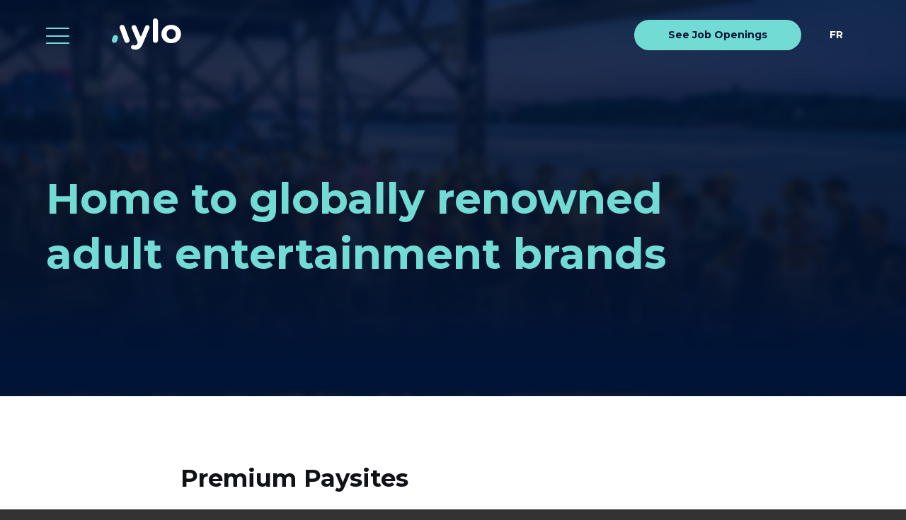

--- FILE ---
content_type: text/html
request_url: https://aylo.com/brands/
body_size: 26571
content:
<!DOCTYPE html>
<html lang="en">
<head>
  <meta charset="utf-8">
  <meta name="viewport" content="width=device-width, initial-scale=1">
  <meta name="theme-color" content="#563d7c">
  <title>Aylo: Home to globally renowned adult entertainment brands</title>
  <meta property="description" content="Aylo: Home to globally renowned adult entertainment brands">

  <!-- open graph -->
  <meta property="og:type" content="article">
  <meta property="og:title" content="Aylo: Home to globally renowned adult entertainment brands">
  <meta property="og:image" content="">
  <meta property="og:site_name" content="aylo">
  <meta property="og:description" content="Aylo: Home to globally renowned adult entertainment brands">

  <!-- twitter -->
  <meta name="twitter:card" content="summary">
  <meta name="twitter:site" content="@aylo">
  <meta name="twitter:title" content="Aylo: Home to globally renowned adult entertainment brands">
  <meta name="twitter:description" content="Aylo: Home to globally renowned adult entertainment brands">
  <meta name="twitter:image" content="">
  <script src="https://ajax.googleapis.com/ajax/libs/jquery/3.4.1/jquery.min.js"></script>
  <script type='text/javascript' src='https://platform-api.sharethis.com/js/sharethis.js#property=5ebbb6d56d165e001262b3ed&product=inline-share-buttons&cms=website' async='async'></script>
  <script src="https://cdnjs.cloudflare.com/ajax/libs/OwlCarousel2/2.3.4/owl.carousel.min.js"></script>
  <script src="https://cdnjs.cloudflare.com/ajax/libs/wow/1.1.2/wow.min.js"></script>
  <script>
    new WOW().init();
  </script>
  <link rel="apple-touch-icon" sizes="180x180" href="/apple-touch-icon.png">
  <link rel="icon" type="image/png" sizes="32x32" href="/favicon-32x32.png">
  <link rel="icon" type="image/png" sizes="16x16" href="/favicon-16x16.png">
  <link rel="manifest" href="/site.webmanifest">
  <link rel="preconnect" href="https://fonts.googleapis.com">
  <link rel="preconnect" href="https://fonts.gstatic.com" crossorigin>
  <link href="https://fonts.googleapis.com/css?family=Ubuntu:700&display=swap" rel="stylesheet">
  <link href="https://fonts.googleapis.com/css2?family=Montserrat:ital,wght@0,100;0,200;0,300;0,400;0,500;0,600;0,700;0,800;0,900;1,100;1,200;1,300;1,400;1,500;1,600;1,700;1,800;1,900&display=swap" rel="stylesheet">
  <link href="https://cdnjs.cloudflare.com/ajax/libs/OwlCarousel2/2.3.4/assets/owl.carousel.min.css" rel="stylesheet">
  <link rel="stylesheet" href="https://cdnjs.cloudflare.com/ajax/libs/animate.css/3.7.2/animate.min.css">
  <link rel="stylesheet" href="https://maxcdn.bootstrapcdn.com/font-awesome/4.4.0/css/font-awesome.min.css">
  <link rel="stylesheet" href="/assets/main.css">
</head>
<body>
<div class="d-flex w-100 h-100  mx-auto flex-column">
  
<header class="masthead  mb-auto">
  <div class="container">
    <div class="d-flex flex-nowrap justify-content-between align-items-center">
      <div class="d-flex flex-nowrap align-items-center">
        <a href="javascript:void(0);" id="menu" class="burger">
          <svg width="33px" height="23px" viewBox="0 0 33 23" >
    <title>Menu</title>
    <desc>Created with Sketch.</desc>
    <g stroke="none" stroke-width="1" fill="none" fill-rule="evenodd">
        <g transform="translate(-112.000000, -31.000000)" fill="#71DBD4" fill-rule="nonzero">
            <g transform="translate(112.000000, 20.000000)">
                <g transform="translate(0.000000, 11.000000)">
                    <path d="M1,0 L32,0 C32.5522847,-1.01453063e-16 33,0.44771525 33,1 C33,1.55228475 32.5522847,2 32,2 L1,2 C0.44771525,2 6.76353751e-17,1.55228475 0,1 C-6.76353751e-17,0.44771525 0.44771525,1.01453063e-16 1,0 Z" id="Rectangle-16"></path>
                    <path d="M1,11 L32,11 C32.5522847,11 33,11.4477153 33,12 C33,12.5522847 32.5522847,13 32,13 L1,13 C0.44771525,13 6.76353751e-17,12.5522847 0,12 C-6.76353751e-17,11.4477153 0.44771525,11 1,11 Z" id="Rectangle-16-Copy"></path>
                    <path d="M1,21 L32,21 C32.5522847,21 33,21.4477153 33,22 C33,22.5522847 32.5522847,23 32,23 L1,23 C0.44771525,23 6.76353751e-17,22.5522847 0,22 C-6.76353751e-17,21.4477153 0.44771525,21 1,21 Z" id="Rectangle-16-Copy-2"></path>
                </g>
            </g>
        </g>
    </g>
</svg>

        </a>
        <h1>
          <a href="/">
            <svg width="98px" height="44px" viewBox="0 0 98 44" >
    <title>Logo/Aylo</title>
    <desc>Created with Sketch.</desc>
    <defs>
        <polygon points="0.113323369 0.4422 26.2793715 0.4422 26.2793715 35 0.113323369 35"></polygon>
        <polygon points="0.9119 0.916 8.1979 0.916 8.1979 35.5677 0.9119 35.5677"></polygon>
        <polygon points="0 0.469921652 8.68486313 0.469921652 8.68486313 11.5682743 0 11.5682743"></polygon>
        <polygon points="0.1015 0.0685 27.702 0.0685 27.702 25.9425 0.1015 25.9425"></polygon>
    </defs>
    <g transform="translate(-676.000000, -6865.000000)">
        <g transform="translate(5.000000, 6810.000000)">
            <g transform="translate(671.000000, 54.000000)">
                <g >
                    <g transform="translate(27.000000, 10.084400)">
                        <mask fill="white">
                            <use xlink:href="#path-1"></use>
                        </mask>

                        <path class="change-color" d="M26.0193,4.9162 L16.5753,27.1112 C14.1453,33.1812 10.6903,35.0002 6.1583,35.0002 C4.8033,35.0002 3.3823,34.7662 2.1043,34.3322 C0.4063,33.7582 -0.3787,31.8082 0.4383,30.2152 C0.9543,29.2112 1.9763,28.6342 3.0543,28.6342 C3.3753,28.6342 3.7073,28.6852 4.0293,28.7942 C4.6313,28.9962 5.2603,29.1092 5.8733,29.1162 C5.9213,29.1162 5.9683,29.1162 6.0163,29.1122 C6.3263,29.0942 6.6403,29.0252 6.9403,28.8902 L6.9583,28.8782 C9.0033,27.8932 9.9243,25.5152 9.1273,23.4262 C9.0873,23.3162 9.0403,23.2072 8.9893,23.1012 L1.1763,4.9272 C0.2633,2.8052 1.8193,0.4422 4.1273,0.4422 L4.6173,0.4422 C5.9173,0.4422 7.0893,1.2272 7.5863,2.4292 L13.0463,15.6212 C13.3313,16.3112 14.3063,16.3152 14.5953,15.6242 L20.0923,2.4212 C20.5923,1.2242 21.7643,0.4422 23.0613,0.4422 C25.3663,0.4422 26.9213,2.7982 26.0193,4.9162"  fill="#001437" mask="url(#mask-2)"></path>
                    </g>
                    <g transform="translate(57.000000, 0.084400)">
                        <mask fill="white">
                            <use xlink:href="#path-3"></use>
                        </mask>
                        <path class="change-color" d="M4.5549,0.9157 L4.5549,0.9157 C6.5669,0.9157 8.1979,2.5467 8.1979,4.5587 L8.1979,31.9257 C8.1979,33.9367 6.5669,35.5677 4.5549,35.5677 C2.5429,35.5677 0.9119,33.9367 0.9119,31.9257 L0.9119,4.5587 C0.9119,2.5467 2.5429,0.9157 4.5549,0.9157"  fill="#001437" mask="url(#mask-4)"></path>
                    </g>
                    <path class="change-color" d="M17.9841,12.5213 L24.7671,30.7323 C25.4721,32.6163 24.5161,34.7153 22.6321,35.4203 C20.7481,36.1253 18.6491,35.1693 17.9431,33.2853 L11.1611,15.0733 C10.4561,13.1893 11.4121,11.0903 13.2961,10.3853 C15.1801,9.6803 17.2791,10.6363 17.9841,12.5213 Z"  fill="#001437"></path>
                    <g transform="translate(0.000000, 24.084400)">
                        <mask fill="white">
                            <use xlink:href="#path-5"></use>
                        </mask>
                        <path d="M8.4529,5.3903 L7.0559,9.2013 C6.3509,11.0853 4.2519,12.0413 2.3679,11.3363 C0.4829,10.6313 -0.4731,8.5323 0.2319,6.6473 L1.6289,2.8373 C2.3339,0.9533 4.4329,-0.0037 6.3169,0.7023 C8.2019,1.4073 9.1579,3.5063 8.4529,5.3903"  fill="#71DBD4" mask="url(#mask-6)"></path>
                    </g>
                    <g transform="translate(70.000000, 10.084400)">
                        <mask fill="white">
                            <use xlink:href="#path-7"></use>
                        </mask>
                        <path class="change-color" d="M20.3235,13.0055 C20.3235,8.6625 17.5685,6.0475 13.9255,6.0475 C10.2825,6.0475 7.4805,8.6625 7.4805,13.0055 C7.4805,17.3485 10.2825,19.9635 13.9255,19.9635 C17.5685,19.9635 20.3235,17.3485 20.3235,13.0055 M0.1015,13.0055 C0.1015,5.4405 5.9395,0.0685 13.9255,0.0685 C21.9115,0.0685 27.7025,5.4405 27.7025,13.0055 C27.7025,20.5705 21.9115,25.9425 13.9255,25.9425 C5.9395,25.9425 0.1015,20.5705 0.1015,13.0055"  fill="#001437" mask="url(#mask-8)"></path>
                    </g>
                </g>
            </g>
        </g>
    </g>
</svg>

          </a>
        </h1>
      </div>
      <ul class="text-right nav-right">
        
        <li><a class="fill-btn-green" href="/careers">See job openings</a></li>
        <li>


<ul class="c-lggnav">
  
    
    

    
      
    
      
    
      
    
      
    
      
    
      
    
      
    
      
    
      
    
      
    
      
    
      
    
      
    
      
    
      
    
      
    
      
    
      
    
      
    
      
    
      
    
      
    
      
    
      
    
      
    
      
    
      
    
      
    
      
    
      
    
      
    
      
    
      
    
      
    
      
    
      
    
      
    
      
    
      
    
      
    
      
    
      
    
      
    
      
    
      
    
      
    
      
    
      
        
          
        
      
    
      
    
      
    
      
    
      
    
      
    
      
    
      
    
      
    
      
    
      
    
      
    
      
    
      
    
      
    
      
    
      
    
      
    
      
    
      
    
      
    
      
    
      
    

    <li class="c-lggnav__item">
      <a class="c-lggnav__link is-active" href="/brands/">EN</a>
    </li>
  
    
    

    
      
    
      
    
      
    
      
    
      
    
      
    
      
    
      
    
      
    
      
    
      
    
      
    
      
    
      
    
      
    
      
    
      
    
      
    
      
    
      
    
      
    
      
    
      
    
      
    
      
    
      
    
      
    
      
    
      
    
      
    
      
    
      
    
      
    
      
    
      
    
      
    
      
    
      
    
      
    
      
    
      
    
      
    
      
    
      
    
      
    
      
    
      
    
      
    
      
    
      
    
      
    
      
    
      
    
      
    
      
    
      
    
      
    
      
    
      
    
      
        
          
        
      
    
      
    
      
    
      
    
      
    
      
    
      
    
      
    
      
    
      
    
      
    

    <li class="c-lggnav__item">
      <a class="c-lggnav__link " href="/marques/">FR</a>
    </li>
  
</ul></li>
      </ul>
    </div>
  </div>

  

<div id="lgMenu" class="sidebar-wrapper">
    <div class="sidebar-content">
        <div class="d-flex justify-content-between align-items-center side-head">
            <a href="/">
                <img src="/assets/images/aylo.svg" alt="Aylo-logo">
            </a>
            <div id="close-sidebar" class="text-right">
                <img id="exit" src="/assets/images/exit.svg" alt="Close icon">
            </div>
        </div>
        <div class="sidebar-menu">
            <ul>
                <li class="lang-mbl">
                    
                        <ul class="c-lggnav">
                        
                        

                        
                            
                        
                            
                        
                            
                        
                            
                        
                            
                        
                            
                        
                            
                        
                            
                        
                            
                        
                            
                        
                            
                        
                            
                        
                            
                        
                            
                        
                            
                        
                            
                        
                            
                        
                            
                        
                            
                        
                            
                        
                            
                        
                            
                        
                            
                        
                            
                        
                            
                        
                            
                        
                            
                        
                            
                        
                            
                        
                            
                        
                            
                        
                            
                        
                            
                        
                            
                        
                            
                        
                            
                        
                            
                        
                            
                        
                            
                        
                            
                        
                            
                        
                            
                        
                            
                        
                            
                        
                            
                        
                            
                        
                            
                        
                            
                               
                               
                                   
                               
                            
                        
                            
                        
                            
                        
                            
                        
                            
                        
                            
                        
                            
                        
                            
                        
                            
                        
                            
                        
                            
                        
                            
                        
                            
                        
                            
                        
                            
                        
                            
                        
                            
                        
                            
                        
                            
                        
                            
                        
                            
                        
                            
                        
                            
                        

                        <li class="c-lggnav__item" >
                            <a class="c-lggnav__link  is-active" href="/brands/">EN</a>
                        </li>
                        
                    
                        
                        
                        

                        
                            
                        
                            
                        
                            
                        
                            
                        
                            
                        
                            
                        
                            
                        
                            
                        
                            
                        
                            
                        
                            
                        
                            
                        
                            
                        
                            
                        
                            
                        
                            
                        
                            
                        
                            
                        
                            
                        
                            
                        
                            
                        
                            
                        
                            
                        
                            
                        
                            
                        
                            
                        
                            
                        
                            
                        
                            
                        
                            
                        
                            
                        
                            
                        
                            
                        
                            
                        
                            
                        
                            
                        
                            
                        
                            
                        
                            
                        
                            
                        
                            
                        
                            
                        
                            
                        
                            
                        
                            
                        
                            
                        
                            
                        
                            
                        
                            
                        
                            
                        
                            
                        
                            
                        
                            
                        
                            
                        
                            
                        
                            
                        
                            
                        
                            
                        
                            
                        
                            
                               
                               
                                   
                               
                            
                        
                            
                        
                            
                        
                            
                        
                            
                        
                            
                        
                            
                        
                            
                        
                            
                        
                            
                        
                            
                        

                        <li class="c-lggnav__item" >
                            <a class="c-lggnav__link  " href="/marques/">FR</a>
                        </li>
                        </ul>
                    
                </li>
            </ul>

            <ul><li><a href="/">Home</a></li>
<li><a href="/about/">About Us</a></li>
<li><a href="/trust/">Trust & Safety</a></li>
<li><a href="/technologies/">Tech</a></li>
<li class="active"><a href="/brands/">Brands</a></li>
<li><a href="/careers/">Careers</a></li>
<li><a href="/newsroom/">Newsroom</a></li>
<li><a href="/contact/">Contact Us</a></li></ul>

        </div>
    </div>
</div>
<div class="full-overlay"></div>

</header>




    <section class="bg-img d-flex align-items-center feat-banner" style="background: url('/assets/images/background-brands.jpg')">
        <div class="container">
            <div class="row">
                <div class="col-lg-11 col-md-11 col-sm-12 my-auto">
                    <div class="sec-heading">
                        <h2 class="font-weight-bold color-prGreen">Home to globally renowned adult entertainment brands</h2>
                    </div>
                </div>
            </div>
        </div>
    </section>


<section class="brands-page pb-0 wow fadeInUp details-page" data-wow-duration="1.5s">
  <div class="container">
    <ul class="brands-page__list">
      
        <li>
          <h3 class="sec-subheading color-lessBlack">Premium Paysites</h3>
          <p>Industry-leading entertainment properties that are committed to delivering exclusive and original content to our subscribers.</p>
          <div class="d-flex flex-wrap">
            
              <div class="brands-page__logo">
                <img src="/assets/images/brazzers.svg" alt="Premium Paysites">
              </div>
            
              <div class="brands-page__logo">
                <img src="/assets/images/reality-kings.svg" alt="Premium Paysites">
              </div>
            
              <div class="brands-page__logo">
                <img src="/assets/images/digital-playground.svg" alt="Premium Paysites">
              </div>
            
              <div class="brands-page__logo">
                <img src="/assets/images/twisty.svg" alt="Premium Paysites">
              </div>
            
              <div class="brands-page__logo">
                <img src="/assets/images/mofos.svg" alt="Premium Paysites">
              </div>
            
              <div class="brands-page__logo">
                <img src="/assets/images/men.svg" alt="Premium Paysites">
              </div>
            
              <div class="brands-page__logo">
                <img src="/assets/images/reality-dudes.svg" alt="Premium Paysites">
              </div>
            
              <div class="brands-page__logo">
                <img src="/assets/images/sean-cody.svg" alt="Premium Paysites">
              </div>
            
          </div>
        </li>
      
        <li>
          <h3 class="sec-subheading color-lessBlack">Video Sharing Platforms</h3>
          <p>Best-in-class streaming websites home to original, diverse, and innovative content. These platforms showcase an array of genres and original content uploaded by a rich community of models and adult creators who monetize their content through our sites.</p>
          <div class="d-flex flex-wrap">
            
              <div class="brands-page__logo">
                <img src="/assets/images/porn-hub.svg" alt="Video Sharing Platforms">
              </div>
            
              <div class="brands-page__logo">
                <img src="/assets/images/you-porn.svg" alt="Video Sharing Platforms">
              </div>
            
              <div class="brands-page__logo">
                <img src="/assets/images/red-tube.svg" alt="Video Sharing Platforms">
              </div>
            
              <div class="brands-page__logo">
                <img src="/assets/images/tube8.svg" alt="Video Sharing Platforms">
              </div>
            
          </div>
        </li>
      
        <li>
          <h3 class="sec-subheading color-lessBlack">Marketplace</h3>
          <p>Creator-focused platforms offering options to manage and sell content, diversify income streams, and engage with fans.</p>
          <div class="d-flex flex-wrap">
            
              <div class="brands-page__logo">
                <img src="/assets/images/my-dirty-hobby.svg" alt="Marketplace">
              </div>
            
              <div class="brands-page__logo">
                <img src="/assets/images/uviu.svg" alt="Marketplace">
              </div>
            
          </div>
        </li>
      
        <li>
          <h3 class="sec-subheading color-lessBlack">Gaming &amp; Applications</h3>
          <p>Services and brands that allow adults from all walks of life to share, collaborate, play, and compete in a friendly and safe environment.</p>
          <div class="d-flex flex-wrap">
            
              <div class="brands-page__logo">
                <img src="/assets/images/nutaku.svg" alt="Gaming &amp; Applications">
              </div>
            
          </div>
        </li>
      
        <li>
          <h3 class="sec-subheading color-lessBlack">Advertising Network</h3>
          <p>An endless world of possibilities where online marketing meets some of the world’s most-visited adult websites. A network where advertising campaigns can be viewed on a global scale, with access to millions of daily users.</p>
          <div class="d-flex flex-wrap">
            
              <div class="brands-page__logo">
                <img src="/assets/images/traffic-junk.svg" alt="Advertising Network">
              </div>
            
              <div class="brands-page__logo">
                <img src="/assets/images/adultforce.svg" alt="Advertising Network">
              </div>
            
          </div>
        </li>
      
    </ul>
  </div>
</section>

<footer>
  <div class="container">
    <div class="row">
      <div class="col-lg-12 text-center">

        <a href="/">
            <img src="/assets/images/aylo.svg" alt="Logo">
        </a>

        <div class="social-icons">
    
        <a href="https://www.linkedin.com/company/ayloservices/"><i id="social-em" class="fa fa-linkedin-square fa-3x social"></i></a>
    
</div>
        <div class="footer-nav">
          
              <a href="/contact/">Contact us</a>
          
              <a href="/careers/">Find a job</a>
          
        </div>
        

      </div>
    </div>
  </div>
  <div class="copyright text-center">
    <p><p>Copyright © 2023 Aylo. All rights reserved. Aylo is an <a href="https://www.ethicalcapitalpartners.com/">ECP</a> company.</p>
</p>
    <div class="copyright-nav">
      
          <a href="/assets/files/aylo_privacy_policy.pdf" target="_blank"> Privacy Notice</a>
      
          <a href="/assets/files/aylo_terms_of_use.pdf" target="_blank"> Terms of Use</a>
      
    </div>
  </div>
</footer>
<script src="/assets/customJs/en_custom.js"></script>


  <script src="https://smtpjs.com/v3/smtp.js"></script>
  <script src="/assets/main.js"></script>


</div>


</body>
</html>


--- FILE ---
content_type: image/svg+xml
request_url: https://aylo.com/assets/images/men.svg
body_size: 2655
content:
<svg id="Group_107" data-name="Group 107" xmlns="http://www.w3.org/2000/svg" width="96.035" height="32.686" viewBox="0 0 96.035 32.686">
  <path id="Path_133" data-name="Path 133" d="M85.833,2.333H1.62V32.077H85.833Z" transform="translate(-0.315 -0.862)" fill="#fff"/>
  <path id="Path_134" data-name="Path 134" d="M83.791,3.561v26.6H3.053V3.561ZM86.832.521H.012V33.206h86.82Z" transform="translate(-0.012 -0.521)" fill="#30353c"/>
  <path id="Path_135" data-name="Path 135" d="M28.279,28.966V15.245L21.561,28.966H17.709L11.022,15.245V28.966H7.164V7.989h4.574l7.944,16.77,7.974-16.77h4.483V28.966Z" transform="translate(-1.36 -1.928)" fill="#143250"/>
  <path id="Path_136" data-name="Path 136" d="M42.389,28.966V7.989H62.764v4.147H46.526V16.77H62.3v3.384H46.526v4.665H62.764v4.147Z" transform="translate(-8 -1.928)" fill="#143250"/>
  <path id="Path_137" data-name="Path 137" d="M90.485,28.966,75.512,13.507V28.966H71.53V7.989h4.476L90.577,23.172V7.989H94.59V28.966Z" transform="translate(-13.493 -1.928)" fill="#143250"/>
  <path id="Path_138" data-name="Path 138" d="M109.709.765h1.88V2.388h-1.88Z" transform="translate(-20.69 -0.567)" fill="#52585f"/>
  <path id="Path_139" data-name="Path 139" d="M109.709,7.312a3.07,3.07,0,0,1,.577-1.986,2.288,2.288,0,0,1,1.886-.712h2.075a2.293,2.293,0,0,1,1.888.712,3.07,3.07,0,0,1,.577,1.986v2.879a2.134,2.134,0,0,1-.117.745,1.906,1.906,0,0,1-.286.532,1.61,1.61,0,0,1-.369.35,2.042,2.042,0,0,1-.357.2l-.985-.947a1.3,1.3,0,0,0,.428-.325.98.98,0,0,0,.182-.649V7.31a1,1,0,0,0-.235-.707.941.941,0,0,0-.73-.253h-2.075a.942.942,0,0,0-.725.253,1,1,0,0,0-.233.707v2.853a.988.988,0,0,0,.182.655,1.159,1.159,0,0,0,.415.317l-.975.96a2.2,2.2,0,0,1-.356-.2,1.577,1.577,0,0,1-.368-.356,2,2,0,0,1-.286-.539,2.154,2.154,0,0,1-.118-.745Z" transform="translate(-20.689 -1.29)" fill="#52585f"/>
  <path id="Path_140" data-name="Path 140" d="M109.707,18.053A3,3,0,0,1,110.284,16a2.441,2.441,0,0,1,1.887-.635h2.075a2.446,2.446,0,0,1,1.888.635,3.006,3.006,0,0,1,.577,2.049v2.322a3.027,3.027,0,0,1-.577,2.062,2.449,2.449,0,0,1-1.888.635h-2.075a2.444,2.444,0,0,1-1.887-.635,3.023,3.023,0,0,1-.577-2.062Zm4.539,3.281A.982.982,0,0,0,115,21.1a1.066,1.066,0,0,0,.208-.724V18.064a1.068,1.068,0,0,0-.208-.725.98.98,0,0,0-.752-.233h-2.075a.976.976,0,0,0-.751.233,1.059,1.059,0,0,0-.208.725v2.314a1.058,1.058,0,0,0,.208.724.977.977,0,0,0,.751.233Z" transform="translate(-20.688 -3.317)" fill="#52585f"/>
  <path id="Path_141" data-name="Path 141" d="M109.709,36.375h4.176a4.026,4.026,0,0,0,.532-.033,1.178,1.178,0,0,0,.422-.13.661.661,0,0,0,.272-.285,1.089,1.089,0,0,0,.1-.5V34.171a1.107,1.107,0,0,0-.208-.765.846.846,0,0,0-.3-.178.856.856,0,0,0-.348-.042h-4.642V31.512h4.643a.85.85,0,0,0,.649-.22,1.059,1.059,0,0,0,.208-.739V29.321a.868.868,0,0,0-.169-.578.959.959,0,0,0-.506-.291h-4.825V26.766h7v1.623H115.7a1.865,1.865,0,0,1,.73.622,1.908,1.908,0,0,1,.279,1.1v.545a3.418,3.418,0,0,1-.292,1.569,1.608,1.608,0,0,1-1.031.778,1.68,1.68,0,0,1,1.011.674,2.346,2.346,0,0,1,.312,1.3v.609a3.75,3.75,0,0,1-.169,1.232,1.634,1.634,0,0,1-.519.759,2.064,2.064,0,0,1-.876.39,6.128,6.128,0,0,1-1.238.11h-4.2Z" transform="translate(-20.69 -5.468)" fill="#52585f"/>
</svg>


--- FILE ---
content_type: image/svg+xml
request_url: https://aylo.com/assets/images/reality-kings.svg
body_size: 3373
content:
<svg id="Group_102" data-name="Group 102" xmlns="http://www.w3.org/2000/svg" width="89.53" height="36.986" viewBox="0 0 89.53 36.986">
  <path id="Path_61" data-name="Path 61" d="M5.427,4.394V7.364h.851a1.73,1.73,0,0,0,1.2-.379A1.384,1.384,0,0,0,7.9,5.9a1.444,1.444,0,0,0-.421-1.116,1.7,1.7,0,0,0-1.2-.39ZM.071,15.679V.481H6.944A6.951,6.951,0,0,1,11.511,1.8a4.671,4.671,0,0,1,1.578,3.8,4.292,4.292,0,0,1-.794,2.668,3.083,3.083,0,0,1-2.143,1.225l4.057,6.188H8.085L5.427,10.665v5.014Z" transform="translate(-0.013 -0.465)" fill="#2a3c64"/>
  <path id="Path_62" data-name="Path 62" d="M18.3,15.683V.485H28.463V4.606H23.657V6.067h4.36v3.9h-4.36v1.6h4.931v4.121Z" transform="translate(-3.45 -0.469)" fill="#2a3c64"/>
  <path id="Path_63" data-name="Path 63" d="M38.99,10.16h2.272L40.8,8.437q-.343-1.308-.467-2.014a10.9,10.9,0,0,1-.156-1.329h-.093a10.868,10.868,0,0,1-.156,1.329q-.124.706-.467,2.014Zm-7.246,5.523L37.162.485h6.086l5.315,15.2H42.688l-.487-1.91H38.076l-.467,1.91Z" transform="translate(-5.984 -0.469)" fill="#2a3c64"/>
  <path id="Path_64" data-name="Path 64" d="M53.508,15.683V.485h5.47V10.752h5.315v4.931Z" transform="translate(-10.086 -0.469)" fill="#2a3c64"/>
  <path id="Path_65" data-name="Path 65" d="M73.489.485H67.935v15.2h5.554Z" transform="translate(-12.806 -0.469)" fill="#2a3c64"/>
  <path id="Path_66" data-name="Path 66" d="M79.074,15.683V5.458H76.032V.485H87.576V5.458H84.533V15.683Z" transform="translate(-14.332 -0.469)" fill="#2a3c64"/>
  <path id="Path_67" data-name="Path 67" d="M95.867,15.683V8.966L90.78.485h6.229l1.276,2.948A10.365,10.365,0,0,1,98.7,4.575c.014.049.024.087.031.114q.114-.364.394-1.07c.035-.081.059-.142.073-.176L100.456.485h6.187l-5.275,8.481v6.717Z" transform="translate(-17.112 -0.469)" fill="#2a3c64"/>
  <path id="Path_68" data-name="Path 68" d="M0,40.834v-19.6H6.908v8.354l4.471-8.354h7.979l-5.918,9.657,6.748,9.947H11.66l-4.753-8.2v8.2Z" transform="translate(0 -4.38)" fill="#2a3c64"/>
  <path id="Path_69" data-name="Path 69" d="M33.822,21.234H26.66v19.6h7.162Z" transform="translate(-5.025 -4.38)" fill="#2a3c64"/>
  <path id="Path_70" data-name="Path 70" d="M37.47,40.834v-19.6h6.908L50.47,31.489a13.036,13.036,0,0,1-.168-1.513q-.046-.83-.046-2.169V21.234h6.787v19.6H50.079L44.054,30.659q.107.657.162,1.413t.053,1.694v7.069Z" transform="translate(-7.063 -4.38)" fill="#2a3c64"/>
  <path id="Path_71" data-name="Path 71" d="M76.318,33.715H73.252V29.11H84.084q.025.6.04.893t.014.522a13.71,13.71,0,0,1-.325,3.084,8.952,8.952,0,0,1-.937,2.464,10.431,10.431,0,0,1-3.869,3.849,10.793,10.793,0,0,1-5.382,1.332,11.29,11.29,0,0,1-4.131-.743,9.927,9.927,0,0,1-3.381-2.191A9.738,9.738,0,0,1,63.9,35.012a11.28,11.28,0,0,1,.007-8.106,9.62,9.62,0,0,1,2.2-3.287,9.953,9.953,0,0,1,3.374-2.182,11.242,11.242,0,0,1,4.139-.75,10.73,10.73,0,0,1,5.356,1.319,10.224,10.224,0,0,1,3.829,3.863L76.532,28.2a3.4,3.4,0,0,0-1.192-1.217,3.129,3.129,0,0,0-1.593-.4,3,3,0,0,0-2.5,1.192,5.059,5.059,0,0,0-.931,3.2,4.95,4.95,0,0,0,.937,3.22,3.23,3.23,0,0,0,2.65,1.144,2.907,2.907,0,0,0,1.654-.428,1.7,1.7,0,0,0,.757-1.191Z" transform="translate(-11.905 -4.277)" fill="#2a3c64"/>
  <path id="Path_72" data-name="Path 72" d="M89.308,39.056l2.249-5.49a14.507,14.507,0,0,0,2.7,1.547,5.829,5.829,0,0,0,2.216.487,2.047,2.047,0,0,0,1.136-.274.85.85,0,0,0,.415-.743q0-.811-2.075-1.245-.669-.148-1.044-.227a6.191,6.191,0,0,1-3.36-1.9,5.058,5.058,0,0,1-1.164-3.4,6.514,6.514,0,0,1,2.262-5.141,8.675,8.675,0,0,1,5.932-1.982,12.667,12.667,0,0,1,3.32.442,15.4,15.4,0,0,1,3.294,1.339l-2.142,5.127A8.768,8.768,0,0,0,101,26.449a5.5,5.5,0,0,0-1.988-.4,2.178,2.178,0,0,0-1.136.248.772.772,0,0,0-.4.69q0,.83,2.932,1.461.469.107.723.162a5.586,5.586,0,0,1,3.186,1.861,5.163,5.163,0,0,1,1.165,3.4,6.753,6.753,0,0,1-2.349,5.315,8.935,8.935,0,0,1-6.113,2.061,14.012,14.012,0,0,1-3.855-.549,17.465,17.465,0,0,1-3.856-1.646" transform="translate(-16.835 -4.275)" fill="#2a3c64"/>
</svg>


--- FILE ---
content_type: image/svg+xml
request_url: https://aylo.com/assets/images/my-dirty-hobby.svg
body_size: 5435
content:
<svg xmlns="http://www.w3.org/2000/svg" width="143.978" height="38.005" viewBox="0 0 143.978 38.005">
  <g id="Group_297" data-name="Group 297" transform="translate(-70.866 -279.507)">
    <path id="Path_253" data-name="Path 253" d="M242.935,283.081,197.2,279.517a3.512,3.512,0,0,0-3.778,3.5v25.039a3.513,3.513,0,0,0,3.512,3.512h33.308l2.248,5.59a.56.56,0,0,0,.983.106l3.874-5.7h5.322a3.513,3.513,0,0,0,3.513-3.512V286.583A3.512,3.512,0,0,0,242.935,283.081Z" transform="translate(-91.431)" fill="#bd1d25"/>
    <g id="Group_297-2" data-name="Group 297" transform="translate(70.866 286.936)">
      <path id="Path_254" data-name="Path 254" d="M73.66,324.194h-2.5a.293.293,0,0,1-.293-.293V309.344a.585.585,0,0,1,.585-.585h.179a.586.586,0,0,1,.44.2l6.294,7.166a.293.293,0,0,0,.44,0l6.3-7.166a.585.585,0,0,1,.44-.2h.179a.585.585,0,0,1,.585.585V323.9a.293.293,0,0,1-.293.293h-2.5a.292.292,0,0,1-.293-.292l-.009-7.9a.293.293,0,0,0-.51-.2l-3.9,4.337a.293.293,0,0,1-.435,0l-3.9-4.337a.293.293,0,0,0-.51.2v7.9A.293.293,0,0,1,73.66,324.194Z" transform="translate(-70.866 -308.759)" fill="#162b34"/>
    </g>
    <path id="Path_255" data-name="Path 255" d="M418.492,324.164h-2.5a.293.293,0,0,1-.293-.293v-14.85a.293.293,0,0,1,.293-.293h2.5a.293.293,0,0,1,.293.293v4.749a.293.293,0,0,0,.293.293H425.1a.293.293,0,0,0,.293-.293v-4.76a.293.293,0,0,1,.293-.293h2.5a.293.293,0,0,1,.293.293v14.851a.293.293,0,0,1-.292.293l-2.5.008a.292.292,0,0,1-.294-.293v-6.633a.293.293,0,0,0-.293-.293h-6.022a.293.293,0,0,0-.293.293v6.634A.293.293,0,0,1,418.492,324.164Z" transform="translate(-257.258 -21.794)" fill="#162b34"/>
    <path id="Path_256" data-name="Path 256" d="M477.325,330.115a5.421,5.421,0,1,0,1.5,3.746A5.083,5.083,0,0,0,477.325,330.115Zm-1.852,5.722a2.708,2.708,0,0,1-3.807,0,3.01,3.01,0,0,1,0-3.931,2.683,2.683,0,0,1,3.807,0,3.009,3.009,0,0,1,0,3.931Z" transform="translate(-296.524 -36.635)" fill="#162b34"/>
    <path id="Path_257" data-name="Path 257" d="M520.866,315.451a4.631,4.631,0,0,0-3.756-1.543,3.582,3.582,0,0,0-1.81.475.292.292,0,0,1-.454-.24v-5.086a.293.293,0,0,0-.294-.293l-2.3.008a.293.293,0,0,0-.292.293V323.9a.293.293,0,0,0,.293.293h2.589v-.823a3.93,3.93,0,0,0,2.264.823,4.8,4.8,0,0,0,3.756-1.544,5.363,5.363,0,0,0,0-7.2Zm-1.852,5.577a2.708,2.708,0,0,1-3.807,0,3.009,3.009,0,0,1,0-3.931,2.683,2.683,0,0,1,3.807,0,3.01,3.01,0,0,1,0,3.931Z" transform="translate(-329.077 -21.826)" fill="#162b34"/>
    <path id="Path_258" data-name="Path 258" d="M563.69,315.451a4.631,4.631,0,0,0-3.756-1.543,3.581,3.581,0,0,0-1.81.475.292.292,0,0,1-.454-.24v-5.086a.293.293,0,0,0-.294-.293l-2.3.008a.293.293,0,0,0-.292.293V323.9a.293.293,0,0,0,.293.293h2.588v-.823a3.932,3.932,0,0,0,2.264.823,4.8,4.8,0,0,0,3.756-1.544,5.363,5.363,0,0,0,0-7.2Zm-1.852,5.577a2.708,2.708,0,0,1-3.807,0,3.01,3.01,0,0,1,0-3.931,2.683,2.683,0,0,1,3.807,0,3.009,3.009,0,0,1,0,3.931Z" transform="translate(-361.025 -21.826)" fill="#162b34"/>
    <path id="Path_259" data-name="Path 259" d="M217.158,324.164H211.5a.293.293,0,0,1-.293-.293v-14.86a.293.293,0,0,1,.293-.293h5.655q7.2,0,7.2,7.728T217.158,324.164ZM214.3,320.8a.293.293,0,0,0,.293.293h2.568q4.116,0,4.116-4.641t-4.116-4.631H214.59a.293.293,0,0,0-.293.293Z" transform="translate(-104.702 -21.794)" fill="#fff"/>
    <rect id="Rectangle_115" data-name="Rectangle 115" width="2.881" height="10.3" rx="1.153" transform="translate(120.933 292.07)" fill="#fff"/>
    <path id="Path_260" data-name="Path 260" d="M287.3,328.978v.8a2.192,2.192,0,0,1,2.1-.775c.154,0,.539-.009.816-.009a.291.291,0,0,1,.291.3l-.015,1.749a.292.292,0,0,1-.293.29h-.911c-1.107,0-1.989.587-1.989,1.626v6.036a.293.293,0,0,1-.293.293h-2.3a.293.293,0,0,1-.293-.294l.029-9.715a.293.293,0,0,1,.293-.292Z" transform="translate(-159.318 -36.908)" fill="#fff"/>
    <path id="Path_261" data-name="Path 261" d="M318.706,327.315a3.89,3.89,0,0,1-2.778-.978,3.3,3.3,0,0,1-1.029-2.521v-4.163a.293.293,0,0,0-.293-.293h-1.3a.293.293,0,0,1-.293-.293v-1.74a.293.293,0,0,1,.293-.293h1.3a.293.293,0,0,0,.293-.293v-3.508a.293.293,0,0,1,.293-.293h2.1a.293.293,0,0,1,.293.293v3.508a.293.293,0,0,0,.293.293h1.162a.293.293,0,0,1,.293.293v1.74a.293.293,0,0,1-.293.293h-1.162a.293.293,0,0,0-.293.293V323.4a1.354,1.354,0,0,0,1.438,1.492h.772v2.118a.292.292,0,0,1-.288.293Z" transform="translate(-180.649 -24.944)" fill="#fff"/>
    <circle id="Ellipse_2" data-name="Ellipse 2" cx="1.61" cy="1.61" r="1.61" transform="translate(120.749 287.888)" fill="#fff"/>
    <g id="Group_298" data-name="Group 298" transform="translate(87.573 292.142)">
      <path id="Path_262" data-name="Path 262" d="M138.843,343.76l1.929-4.693a.283.283,0,0,0,0-.221q-.558-1.327-2.157-4.852-1.348-2.977-1.941-4.326a.291.291,0,0,1,.269-.408h2.628a.293.293,0,0,1,.271.182l2.238,5.472a.292.292,0,0,0,.543,0q.671-1.741,2.163-5.464a.3.3,0,0,1,.273-.188h2.57a.293.293,0,0,1,.269.407l-6.008,14.15a.293.293,0,0,1-.269.178h-2.78Z" transform="translate(-136.65 -329.261)" fill="#162b34"/>
    </g>
    <g id="Group_299" data-name="Group 299" transform="translate(203.571 292.142)">
      <path id="Path_263" data-name="Path 263" d="M595.6,343.76l1.929-4.693a.283.283,0,0,0,0-.221q-.558-1.327-2.157-4.852-1.348-2.977-1.941-4.326a.291.291,0,0,1,.269-.408h2.628a.292.292,0,0,1,.271.182l2.238,5.472a.292.292,0,0,0,.543,0q.671-1.741,2.163-5.464a.3.3,0,0,1,.273-.188h2.57a.293.293,0,0,1,.269.407l-6.008,14.15a.293.293,0,0,1-.269.178H595.6Z" transform="translate(-593.403 -329.261)" fill="#162b34"/>
    </g>
    <g id="Group_300" data-name="Group 300" transform="translate(139.648 292.142)">
      <path id="Path_264" data-name="Path 264" d="M343.895,343.76l1.93-4.693a.283.283,0,0,0,0-.221q-.557-1.327-2.157-4.852-1.348-2.977-1.942-4.326a.291.291,0,0,1,.269-.408h2.628a.293.293,0,0,1,.271.182l2.238,5.472a.292.292,0,0,0,.542,0q.671-1.741,2.163-5.464a.3.3,0,0,1,.274-.188h2.57a.293.293,0,0,1,.269.407l-6.008,14.15a.292.292,0,0,1-.269.178h-2.78Z" transform="translate(-341.702 -329.261)" fill="#fff"/>
    </g>
  </g>
</svg>


--- FILE ---
content_type: image/svg+xml
request_url: https://aylo.com/assets/images/exit.svg
body_size: 859
content:
<?xml version="1.0" encoding="UTF-8"?>
<svg width="25px" height="24px" viewBox="0 0 25 24" version="1.1" xmlns="http://www.w3.org/2000/svg" xmlns:xlink="http://www.w3.org/1999/xlink">
    <!-- Generator: Sketch 61.2 (89653) - https://sketch.com -->
    <title>exit</title>
    <desc>Created with Sketch.</desc>
    <g id="MTLCO" stroke="none" stroke-width="1" fill="none" fill-rule="evenodd">
        <g id="02.Menu-open" transform="translate(-543.000000, -37.000000)" fill="#0F1013" fill-rule="nonzero">
            <g id="Menu" transform="translate(-1.000000, 0.000000)">
                <g id="exit" transform="translate(544.000000, 36.000000)">
                    <path d="M-3,12 L28,12 C28.5522847,12 29,12.4477153 29,13 C29,13.5522847 28.5522847,14 28,14 L-3,14 C-3.55228475,14 -4,13.5522847 -4,13 C-4,12.4477153 -3.55228475,12 -3,12 Z" id="Rectangle-16" transform="translate(12.500000, 13.000000) rotate(45.000000) translate(-12.500000, -13.000000) "></path>
                    <path d="M-3,12 L28,12 C28.5522847,12 29,12.4477153 29,13 C29,13.5522847 28.5522847,14 28,14 L-3,14 C-3.55228475,14 -4,13.5522847 -4,13 C-4,12.4477153 -3.55228475,12 -3,12 Z" id="Rectangle-16-Copy-2" transform="translate(12.500000, 13.000000) rotate(-45.000000) translate(-12.500000, -13.000000) "></path>
                </g>
            </g>
        </g>
    </g>
</svg>

--- FILE ---
content_type: image/svg+xml
request_url: https://aylo.com/assets/images/traffic-junk.svg
body_size: 5209
content:
<svg xmlns="http://www.w3.org/2000/svg" width="189.095" height="36.648" viewBox="0 0 189.095 36.648">
  <g id="Group_114" data-name="Group 114" transform="translate(0)">
    <path id="Path_195" data-name="Path 195" d="M36.536,0H0V36.648H36.536Z" transform="translate(0)" fill="#299bb1"/>
    <path id="Path_196" data-name="Path 196" d="M29.372,18.2a4.89,4.89,0,0,1-2.265-.565V28.246a5.241,5.241,0,0,1-.675,2.564,4.848,4.848,0,0,1-1.915,1.92,5.106,5.106,0,0,1-5.154-.008,4.72,4.72,0,0,1-1.076-.807l-3.2,3.207a9.612,9.612,0,0,0,2.016,1.509,9.771,9.771,0,0,0,9.684,0,9.021,9.021,0,0,0,3.589-3.6A9.892,9.892,0,0,0,31.653,28.2V17.614A4.867,4.867,0,0,1,29.372,18.2Z" transform="translate(-2.845 -3.32)" fill="#fff"/>
    <path id="Path_197" data-name="Path 197" d="M20.384,22.143a3.755,3.755,0,0,1-3.718.008,3.537,3.537,0,0,1-1.41-1.406,3.869,3.869,0,0,1-.513-1.912V12.82h9.128a4.89,4.89,0,0,1-.573-2.269,4.831,4.831,0,0,1,.592-2.294H14.743V2.532H10.2V8.257H8.42v4.558H10.2v6.051a8.541,8.541,0,0,0,1.121,4.21,7.63,7.63,0,0,0,3.11,3.086,8.342,8.342,0,0,0,8.2-.01,7.939,7.939,0,0,0,2.152-1.7l-3.264-3.274A3.545,3.545,0,0,1,20.384,22.143Z" transform="translate(-1.588 -0.477)" fill="#fff"/>
    <path id="Path_198" data-name="Path 198" d="M33.506,8.867a2.919,2.919,0,0,1,1.189,1.182,3.283,3.283,0,0,1,.428,1.612,3.242,3.242,0,0,1-.42,1.586,2.942,2.942,0,0,1-1.179,1.184,3.218,3.218,0,0,1-3.179,0,2.946,2.946,0,0,1-1.181-1.184,3.258,3.258,0,0,1-.418-1.586,3.224,3.224,0,0,1,.436-1.612,2.968,2.968,0,0,1,1.2-1.182,3.172,3.172,0,0,1,3.127,0Z" transform="translate(-5.419 -1.594)" fill="#fff"/>
    <path id="Path_199" data-name="Path 199" d="M60.868,15.706H57.032V26.9H54.464V15.706H50.609V13.427H60.868Z" transform="translate(-9.54 -2.531)" fill="#808083"/>
    <path id="Path_200" data-name="Path 200" d="M67.989,26.9H65.42V13.423h6.1a5.06,5.06,0,0,1,1.884.34,4.218,4.218,0,0,1,1.461.957,4.363,4.363,0,0,1,.947,1.472,5.009,5.009,0,0,1,.34,1.872,4.684,4.684,0,0,1-.763,2.669,4.263,4.263,0,0,1-2.029,1.638q1.693,2.245,3.345,4.527H73.644q-.806-1.049-1.574-2.116t-1.538-2.178H67.989Zm0-6.571H71.52a2.09,2.09,0,0,0,.722-.139,1.866,1.866,0,0,0,.667-.423,2.32,2.32,0,0,0,.487-.709,2.379,2.379,0,0,0,.192-.994,4.022,4.022,0,0,0-.073-.7,2.308,2.308,0,0,0-.293-.773,1.9,1.9,0,0,0-.622-.625,1.976,1.976,0,0,0-1.078-.258H67.991Z" transform="translate(-12.332 -2.53)" fill="#808083"/>
    <path id="Path_201" data-name="Path 201" d="M79.779,26.9l6.862-13.454H86.9L93.761,26.9H90.972l-1.046-2.116H83.6L82.568,26.9Zm5.065-4.362h3.835l-1.909-4.07Z" transform="translate(-15.039 -2.535)" fill="#808083"/>
    <path id="Path_202" data-name="Path 202" d="M101.522,15.706v3.332H108v2.374h-6.478V26.9H98.954V13.423h9.872V15.7Z" transform="translate(-18.653 -2.53)" fill="#808083"/>
    <path id="Path_203" data-name="Path 203" d="M116.264,15.706v3.332h6.478v2.374h-6.478V26.9H113.7V13.423h9.873V15.7Z" transform="translate(-21.432 -2.53)" fill="#808083"/>
    <path id="Path_204" data-name="Path 204" d="M131.461,26.9h-2.569V13.446h2.569Z" transform="translate(-24.297 -2.535)" fill="#808083"/>
    <path id="Path_205" data-name="Path 205" d="M148.251,23.531A6.507,6.507,0,0,1,147.169,25a7.238,7.238,0,0,1-1.422,1.122,6.937,6.937,0,0,1-3.571.985,6.678,6.678,0,0,1-2.7-.552,7.052,7.052,0,0,1-3.706-3.718,6.919,6.919,0,0,1,0-5.412,7.052,7.052,0,0,1,3.706-3.718,6.675,6.675,0,0,1,2.7-.552,6.939,6.939,0,0,1,3.571.985,7.217,7.217,0,0,1,1.422,1.122,6.708,6.708,0,0,1,1.083,1.445l-2.4.977a5.154,5.154,0,0,0-.689-.828,4.96,4.96,0,0,0-.871-.681,4.448,4.448,0,0,0-1.01-.46,3.677,3.677,0,0,0-1.1-.163,3.964,3.964,0,0,0-1.716.378,4.55,4.55,0,0,0-1.385,1,4.794,4.794,0,0,0-.936,1.465,4.533,4.533,0,0,0,0,3.488,4.833,4.833,0,0,0,.936,1.454,4.542,4.542,0,0,0,1.385,1,3.96,3.96,0,0,0,1.716.377,3.677,3.677,0,0,0,1.1-.163,4.455,4.455,0,0,0,1.01-.46,4.706,4.706,0,0,0,.871-.691,5.528,5.528,0,0,0,.689-.837Z" transform="translate(-25.49 -2.479)" fill="#808083"/>
    <path id="Path_206" data-name="Path 206" d="M161.749,13.446v8.448a6.2,6.2,0,0,1-.358,2.153,4.79,4.79,0,0,1-1.009,1.666,4.448,4.448,0,0,1-1.569,1.067,5.313,5.313,0,0,1-2.037.378,4.936,4.936,0,0,1-2.725-.737,4.609,4.609,0,0,1-1.734-2.043l2.331-1.048a3,3,0,0,0,.294.524,2.27,2.27,0,0,0,1.036.829,2.117,2.117,0,0,0,.8.138,2.078,2.078,0,0,0,1.982-1.086,2.937,2.937,0,0,0,.339-.957,5.374,5.374,0,0,0,.081-.883V13.446Z" transform="translate(-28.712 -2.535)" fill="#808083"/>
    <path id="Path_207" data-name="Path 207" d="M173.253,27.14a6.623,6.623,0,0,1-2.367-.407,5.207,5.207,0,0,1-1.816-1.14,5.03,5.03,0,0,1-1.165-1.786,6.331,6.331,0,0,1-.413-2.337V13.445h2.568v8.012a3.74,3.74,0,0,0,.33,1.672,3.051,3.051,0,0,0,.817,1.047,2.817,2.817,0,0,0,1.046.533,3.479,3.479,0,0,0,2,0,2.83,2.83,0,0,0,1.047-.533,3.049,3.049,0,0,0,.816-1.047,3.741,3.741,0,0,0,.33-1.672V13.445h2.568V21.47a6.45,6.45,0,0,1-.406,2.337,4.944,4.944,0,0,1-1.156,1.786,5.213,5.213,0,0,1-1.816,1.14A6.682,6.682,0,0,1,173.253,27.14Z" transform="translate(-31.572 -2.534)" fill="#808083"/>
    <path id="Path_208" data-name="Path 208" d="M196.7,26.9l-8.827-8.007V26.9h-2.568V13.446h.276l8.826,8.135V13.446h2.569V26.9Z" transform="translate(-34.931 -2.535)" fill="#808083"/>
    <path id="Path_209" data-name="Path 209" d="M211.514,26.9l-5.633-6.129V26.9h-2.568V13.423h2.568V20.27l5.34-6.828h3.156L208.854,20.4l6.055,6.5Z" transform="translate(-38.325 -2.53)" fill="#808083"/>
    <path id="Path_210" data-name="Path 210" d="M230.052,13.443q-.514.847-1.184,1.932T227.5,17.594q-.7,1.132-1.38,2.227T224.929,21.8v5.1H222.36V21.8q-1.193-2.1-2.533-4.178t-2.551-4.178h2.991q.825,1.38,1.687,2.849t1.689,2.849q.407-.644.844-1.384t.881-1.482q.439-.745.872-1.473l.816-1.371Z" transform="translate(-40.957 -2.532)" fill="#808083"/>
  </g>
</svg>


--- FILE ---
content_type: image/svg+xml
request_url: https://aylo.com/assets/images/aylo.svg
body_size: 4363
content:
<?xml version="1.0" encoding="UTF-8"?>
<svg width="98px" height="44px" viewBox="0 0 98 44" version="1.1" xmlns="http://www.w3.org/2000/svg" xmlns:xlink="http://www.w3.org/1999/xlink">
    <!-- Generator: Sketch 61.2 (89653) - https://sketch.com -->
    <title>Logo/aylo</title>
    <desc>Created with Sketch.</desc>
    <defs>
        <polygon id="path-1" points="0.113323369 0.4422 26.2793715 0.4422 26.2793715 35 0.113323369 35"></polygon>
        <polygon id="path-3" points="0.9119 0.916 8.1979 0.916 8.1979 35.5677 0.9119 35.5677"></polygon>
        <polygon id="path-5" points="0 0.469921652 8.68486313 0.469921652 8.68486313 11.5682743 0 11.5682743"></polygon>
        <polygon id="path-7" points="0.1015 0.0685 27.702 0.0685 27.702 25.9425 0.1015 25.9425"></polygon>
    </defs>
    <g id="MTLCO" stroke="none" stroke-width="1" fill="none" fill-rule="evenodd">
        <g id="01.Home" transform="translate(-676.000000, -6865.000000)">
            <g id="Footer" transform="translate(5.000000, 6810.000000)">
                <g id="Logo/aylo" transform="translate(671.000000, 54.000000)">
                    <g id="Logo">
                        <g id="Group-3" transform="translate(27.000000, 10.084400)">
                            <mask id="mask-2" fill="white">
                                <use xlink:href="#path-1"></use>
                            </mask>
                            <g id="Clip-2"></g>
                            <path d="M26.0193,4.9162 L16.5753,27.1112 C14.1453,33.1812 10.6903,35.0002 6.1583,35.0002 C4.8033,35.0002 3.3823,34.7662 2.1043,34.3322 C0.4063,33.7582 -0.3787,31.8082 0.4383,30.2152 C0.9543,29.2112 1.9763,28.6342 3.0543,28.6342 C3.3753,28.6342 3.7073,28.6852 4.0293,28.7942 C4.6313,28.9962 5.2603,29.1092 5.8733,29.1162 C5.9213,29.1162 5.9683,29.1162 6.0163,29.1122 C6.3263,29.0942 6.6403,29.0252 6.9403,28.8902 L6.9583,28.8782 C9.0033,27.8932 9.9243,25.5152 9.1273,23.4262 C9.0873,23.3162 9.0403,23.2072 8.9893,23.1012 L1.1763,4.9272 C0.2633,2.8052 1.8193,0.4422 4.1273,0.4422 L4.6173,0.4422 C5.9173,0.4422 7.0893,1.2272 7.5863,2.4292 L13.0463,15.6212 C13.3313,16.3112 14.3063,16.3152 14.5953,15.6242 L20.0923,2.4212 C20.5923,1.2242 21.7643,0.4422 23.0613,0.4422 C25.3663,0.4422 26.9213,2.7982 26.0193,4.9162" id="Fill-1" fill="#001437" mask="url(#mask-2)"></path>
                        </g>
                        <g id="Group-6" transform="translate(57.000000, 0.084400)">
                            <mask id="mask-4" fill="white">
                                <use xlink:href="#path-3"></use>
                            </mask>
                            <g id="Clip-5"></g>
                            <path d="M4.5549,0.9157 L4.5549,0.9157 C6.5669,0.9157 8.1979,2.5467 8.1979,4.5587 L8.1979,31.9257 C8.1979,33.9367 6.5669,35.5677 4.5549,35.5677 C2.5429,35.5677 0.9119,33.9367 0.9119,31.9257 L0.9119,4.5587 C0.9119,2.5467 2.5429,0.9157 4.5549,0.9157" id="Fill-4" fill="#001437" mask="url(#mask-4)"></path>
                        </g>
                        <path d="M17.9841,12.5213 L24.7671,30.7323 C25.4721,32.6163 24.5161,34.7153 22.6321,35.4203 C20.7481,36.1253 18.6491,35.1693 17.9431,33.2853 L11.1611,15.0733 C10.4561,13.1893 11.4121,11.0903 13.2961,10.3853 C15.1801,9.6803 17.2791,10.6363 17.9841,12.5213 Z" id="Fill-7" fill="#001437"></path>
                        <g id="Group-11" transform="translate(0.000000, 24.084400)">
                            <mask id="mask-6" fill="white">
                                <use xlink:href="#path-5"></use>
                            </mask>
                            <g id="Clip-10"></g>
                            <path d="M8.4529,5.3903 L7.0559,9.2013 C6.3509,11.0853 4.2519,12.0413 2.3679,11.3363 C0.4829,10.6313 -0.4731,8.5323 0.2319,6.6473 L1.6289,2.8373 C2.3339,0.9533 4.4329,-0.0037 6.3169,0.7023 C8.2019,1.4073 9.1579,3.5063 8.4529,5.3903" id="Fill-9" fill="#71DBD4" mask="url(#mask-6)"></path>
                        </g>
                        <g id="Group-14" transform="translate(70.000000, 10.084400)">
                            <mask id="mask-8" fill="white">
                                <use xlink:href="#path-7"></use>
                            </mask>
                            <g id="Clip-13"></g>
                            <path d="M20.3235,13.0055 C20.3235,8.6625 17.5685,6.0475 13.9255,6.0475 C10.2825,6.0475 7.4805,8.6625 7.4805,13.0055 C7.4805,17.3485 10.2825,19.9635 13.9255,19.9635 C17.5685,19.9635 20.3235,17.3485 20.3235,13.0055 M0.1015,13.0055 C0.1015,5.4405 5.9395,0.0685 13.9255,0.0685 C21.9115,0.0685 27.7025,5.4405 27.7025,13.0055 C27.7025,20.5705 21.9115,25.9425 13.9255,25.9425 C5.9395,25.9425 0.1015,20.5705 0.1015,13.0055" id="Fill-12" fill="#001437" mask="url(#mask-8)"></path>
                        </g>
                    </g>
                </g>
            </g>
        </g>
    </g>
</svg>

--- FILE ---
content_type: image/svg+xml
request_url: https://aylo.com/assets/images/twisty.svg
body_size: 11940
content:
<svg xmlns="http://www.w3.org/2000/svg" width="93.76" height="47.479" viewBox="0 0 93.76 47.479">
  <g id="Group_104" data-name="Group 104" transform="translate(0 0)">
    <path id="Path_97" data-name="Path 97" d="M92.335,17.121a6.408,6.408,0,0,0-3.712-.954,18.322,18.322,0,0,0-7.588,1.943A16.607,16.607,0,0,0,79.5,18.9l-.237-.135-.674-.386-1.961-1.122-.663-.379-.5-.286-.162-.094-.107.162-.32.476-.424.634a42.48,42.48,0,0,1-3.137,4.1c-.786.907-1.617,1.8-2.474,2.659l1.97-4.7.313-.745.233-.558.081-.186-.185-.081-.553-.243-.741-.325-2.055-.9-.557-.243-.129-1.136-.094-.829-.071-.622-.024-.208-.207.028-.621.081-.826.106-3.588.464c.355-.553.739-1.136,1.145-1.74l.449-.669.337-.5.111-.167-.162-.114-.5-.347-.66-.463-1.8-1.255L60.041,8.7l-.508-.355-.17-.118-.117.17-.351.51-.468.68c-1.32,1.914-2.548,3.834-3.652,5.709L52,15.667l-.8.107-.6.081-.2.026.023.2.07.6v.024a7.222,7.222,0,0,0-2.954-.535,13.745,13.745,0,0,0-2.534.251c.024-.021.048-.045.071-.066a7.476,7.476,0,0,0,2.569-4.762,10.718,10.718,0,0,0-.474-4.923,8.13,8.13,0,0,0-7.56-5.637h-.173c-.219-.015-.44-.023-.657-.023h-.065A10.652,10.652,0,0,0,31.5,3.775a8.89,8.89,0,0,0-2.759,6.558v.047a8.714,8.714,0,0,0,3.8,6.972l-.179.4-.024.053-.649-.747-.534-.617-.4-.462-.133-.154-.156.133-.464.4-.62.532a48.558,48.558,0,0,0-4.99,4.926l.274-2.715.058-.59.046-.442.015-.147-.136-.06-.406-.182-.541-.243-1.93-.863-.552-.243L20.8,16.14l-.137-.063-.1.114-.3.341-.4.454c-.929,1.055-1.839,2.143-2.7,3.232-.372.468-.741.95-1.1,1.436l.162-2.753.05-.867.037-.649.012-.217h-3l1.19-2.8,6.837-.506.826-.062.621-.045L23,13.737l-.017-.207-.053-.619-.069-.826-.188-2.243L22.6,9.031l-.051-.608-.016-.2-.2.015-.608.045-.811.059-16,1.185-.8.059-.6.045-.2.015.012.2.034.6.044.805.126,2.252.047.829.034.622.011.207.207-.013.622-.043.829-.056,3-.2L.89,32.473l-.309.738-.231.553-.077.185.182.081L1,34.275l.73.325,1.991.893.764.342.573.258.192.081.081-.192.243-.579.325-.771,4.506-10.62-.544,9.112-.041.686-.03.514-.011.17.167.041.5.12.669.162,2.149.518.677.162.507.123.169.041.068-.162.2-.48.272-.64a45.377,45.377,0,0,1,2.955-5.68L17.7,32.86l-.069.687-.049.516-.018.171.166.047.5.138.665.185,2.086.579.665.185.5.14.162.046.074-.156.222-.468.3-.623a40.8,40.8,0,0,1,6.392-9.732l-3.52,7.845-.336.748-.252.561-.081.187.187.081.562.252.75.338,1.991.893.75.336.562.252.187.085.081-.187.253-.564.335-.748.666-1.483a4.2,4.2,0,0,0,2.053,2.353,9.3,9.3,0,0,0,4.463.974,18.119,18.119,0,0,0,6.492-1.228l.017-.006.02-.008h.01l.022-.011h0A13.076,13.076,0,0,0,47.869,33.2l-.022.081-.121.455-.039.152.136.081.406.235.544.315,1.892,1.091.561.325.42.243.14.081.111-.117.334-.352.444-.467a34.278,34.278,0,0,1,3.131-2.9,36.449,36.449,0,0,1,3.54-2.563c.527-.334,1.075-.664,1.639-.984l-1.542,3.644-.23.546-.172.406-.059.137.111.1.333.293.445.393,1.639,1.441.456.406.343.3.114.1.13-.081.389-.243L63.459,36c.954-.592,1.895-1.23,2.807-1.9l-4.819,9.641-.366.735-.276.552-.093.182.184.091.55.276.735.369,1.991.995.73.366.55.274.183.093.093-.184L66,46.937l.368-.73,6.316-12.589a4.282,4.282,0,0,0,1.874,1.919,9.31,9.31,0,0,0,4.463.974,18.142,18.142,0,0,0,6.51-1.233h.011l.013-.006h.008l.009,0,.011-.006a12.685,12.685,0,0,0,3.808-2.447,5.376,5.376,0,0,0,1.813-3.947A6.639,6.639,0,0,0,91.126,28l0-.02v-.032l0-.03a4.073,4.073,0,0,0-1.78-2.637q.392-.144.918-.342a7.274,7.274,0,0,0,1.482-.771A5.593,5.593,0,0,0,93.2,22.718a4.761,4.761,0,0,0,.829-2.306V20.25a3.669,3.669,0,0,0-1.7-3.128Zm-15.5,8.217a3.781,3.781,0,0,0,.786.923,15.451,15.451,0,0,0-1.5.5ZM62.2,21.994l-.185.092-.558.277-.742.368a46.651,46.651,0,0,0-4.5,2.557A51.219,51.219,0,0,1,58.4,20.456l6.481-.811L63.1,23.858l-.181-.376-.361-.745-.272-.56ZM49.155,24.931a7.248,7.248,0,0,0,1.481-.771q.146-.1.285-.2c-.243.607-.476,1.206-.7,1.79-.162.422-.325.856-.477,1.3a4.227,4.227,0,0,0-1.51-1.772c.26-.1.567-.211.916-.342ZM35.006,26.777a8.643,8.643,0,0,0-.893.411l1.259-2.805a3.952,3.952,0,0,0,.192.593l.006.015.009.021.007.014.009.019a3.756,3.756,0,0,0,.945,1.217A15.735,15.735,0,0,0,35,26.777Z" transform="translate(-0.272 -0.191)" fill="#2a3c64"/>
    <path id="Path_98" data-name="Path 98" d="M92.335,16.109a6.412,6.412,0,0,0-3.712-.954A18.3,18.3,0,0,0,81.035,17.1a16.56,16.56,0,0,0-1.533.787l-.237-.136-.674-.385-1.961-1.121-.663-.38-.5-.284-.162-.1-.107.162-.32.476-.424.635a42.387,42.387,0,0,1-3.137,4.1c-.786.908-1.617,1.8-2.474,2.66l1.97-4.707.313-.743.233-.558.081-.186-.185-.081L70.7,17l-.741-.325-2.055-.9-.557-.243-.129-1.136-.094-.828-.071-.622-.024-.207-.207.026-.621.081-.826.107-3.588.465c.355-.553.739-1.136,1.145-1.741l.449-.668.337-.5.111-.167-.162-.115-.5-.346-.66-.463-1.8-1.255-.678-.474-.508-.354-.17-.119-.117.169-.351.511-.468.68c-1.32,1.914-2.548,3.835-3.652,5.71L52,14.656l-.8.106-.6.081-.2.028.023.2.07.6v.023a7.234,7.234,0,0,0-2.954-.533,13.668,13.668,0,0,0-2.534.252c.024-.024.048-.045.071-.068a7.47,7.47,0,0,0,2.569-4.761,10.712,10.712,0,0,0-.474-4.922A8.131,8.131,0,0,0,39.616.024h-.173C39.224.008,39,0,38.786,0h-.065A10.651,10.651,0,0,0,31.5,2.759,8.888,8.888,0,0,0,28.74,9.317v.046a8.711,8.711,0,0,0,3.8,6.972l-1.752-1.7-.325.3-.464.4-.62.532a48.549,48.549,0,0,0-4.99,4.926l.274-2.716.058-.59.046-.441.015-.148-.136-.061-.406-.181-.541-.243-1.93-.863-.552-.244-.414-.185-.137-.062-.1.114-.3.34-.4.453c-.929,1.055-1.839,2.143-2.7,3.232q-.558.7-1.1,1.436l.162-2.753.05-.867.037-.649.012-.217h-3l1.19-2.8,6.837-.508.826-.06.621-.046L23,12.719l-.017-.207-.053-.618-.069-.827-.188-2.244L22.6,8.011,22.553,7.4l-.016-.2-.2.015-.608.044-.811.06L4.914,8.5l-.8.06-.6.046-.2.014.012.2.034.6.044.8.126,2.253.047.829.034.623.011.208.207-.015.622-.042.829-.056,3-.2L.89,31.455l-.309.738-.231.554-.077.184.182.081L1,33.255l.73.325,1.991.893.764.343.573.256.192.087.081-.192.243-.579.325-.772L10.407,23l-.544,9.111-.041.687-.03.514-.011.171.167.041.5.121.669.162,2.149.519.677.162.507.123.169.04.068-.162.2-.48.272-.641a45.432,45.432,0,0,1,2.955-5.68L17.7,31.845l-.069.687-.049.516-.018.17.166.047.5.139.665.186,2.086.579.665.186.5.138.162.046.074-.155.222-.467.3-.623a40.789,40.789,0,0,1,6.392-9.733l-3.52,7.846-.336.748-.252.562L25.1,32.9l.187.081.562.253.75.336,1.991.893.75.336.562.253.187.081.081-.188.253-.562.335-.75.666-1.483a4.194,4.194,0,0,0,2.053,2.353,9.332,9.332,0,0,0,4.463.974,18.07,18.07,0,0,0,6.492-1.229l.017-.006.02-.008h.01l.022-.009h0a13.1,13.1,0,0,0,3.357-2.042l-.022.081-.121.455-.039.151.136.081.406.237.544.313L50.664,34.6l.561.325.42.243.14.081.111-.118.334-.352.444-.467a34.379,34.379,0,0,1,3.131-2.9,36.307,36.307,0,0,1,3.54-2.562c.527-.335,1.075-.665,1.639-.984l-1.542,3.645-.23.545-.172.406-.059.136.111.1.333.293.445.393,1.639,1.443.456.406.343.3.114.1.13-.081.389-.239.518-.325c.954-.592,1.895-1.229,2.807-1.9l-4.819,9.643-.366.73L60.8,44l-.093.183.184.092.55.276.735.367,1.991,1,.73.367.55.273.183.093.093-.183L66,45.918l.368-.73L72.687,32.6a4.287,4.287,0,0,0,1.874,1.918,9.339,9.339,0,0,0,4.463.974,18.144,18.144,0,0,0,6.51-1.233h.011l.013-.006h.017l.011-.006A12.705,12.705,0,0,0,89.395,31.8a5.379,5.379,0,0,0,1.813-3.949,6.625,6.625,0,0,0-.082-.868l0-.021v-.032l0-.029a4.075,4.075,0,0,0-1.78-2.638c.261-.095.568-.21.918-.341a7.429,7.429,0,0,0,1.482-.771A5.594,5.594,0,0,0,93.2,21.7a4.769,4.769,0,0,0,.829-2.306V19.24a3.667,3.667,0,0,0-1.7-3.131Zm-15.5,8.218a3.764,3.764,0,0,0,.786.923c-.511.144-1.015.312-1.5.5ZM62.2,20.982l-.185.093-.558.277-.742.368a46.292,46.292,0,0,0-4.5,2.557A51.235,51.235,0,0,1,58.4,19.444l6.481-.812L63.1,22.846l-.181-.376-.361-.745-.272-.56ZM49.155,23.92a7.41,7.41,0,0,0,1.481-.771c.1-.064.192-.134.285-.2-.243.608-.476,1.207-.7,1.79-.162.421-.325.858-.477,1.3a4.232,4.232,0,0,0-1.51-1.772c.26-.1.567-.211.916-.342ZM35.006,25.765a8.8,8.8,0,0,0-.893.412l1.259-2.8a3.951,3.951,0,0,0,.192.592l.006.015L35.58,24l.007.015.009.019a3.753,3.753,0,0,0,.945,1.217A15.5,15.5,0,0,0,35,25.765Z" transform="translate(-0.272 0)" fill="#fff"/>
    <path id="Path_99" data-name="Path 99" d="M2.875,34.3l8.416-20.079-5.655.385-.124-2.252,16-1.184.187,2.244-7.835.58-9,21.2Z" transform="translate(-0.763 -2.106)" fill="#d42b76"/>
    <path id="Path_100" data-name="Path 100" d="M14.958,21.882h2.219l-.516,9.028a38.2,38.2,0,0,1,2-3.334q1.115-1.662,2.385-3.262T23.7,21.145l1.929.863-.87,8.644a40.594,40.594,0,0,1,8.29-9.444l1.45,1.671A39.816,39.816,0,0,0,24.017,36.691l-2.086-.581L22.99,25.451a58.039,58.039,0,0,0-6.746,11.372L14.1,36.307Z" transform="translate(-2.878 -3.986)" fill="#d42b76"/>
    <path id="Path_101" data-name="Path 101" d="M40.114,21.587,33.531,36.264l1.992.893L42.105,22.48Z" transform="translate(-6.542 -4.069)" fill="#d42b76"/>
    <path id="Path_102" data-name="Path 102" d="M53.053,27.537l-.775-2.086,3.468-1.379q1-.559,1-.746c0-.34-.463-.51-1.38-.51a13.919,13.919,0,0,0-3.321.513,17.471,17.471,0,0,0-3.51,1.272q-1.507.756-1.592,1.431,0,.8,3.631,1.859a24.26,24.26,0,0,1,3.757,1.427,2.751,2.751,0,0,1,1.639,1.914c.046.339.07.554.07.642a3.778,3.778,0,0,1-1.309,2.766,10.991,10.991,0,0,1-3.319,2.121A16.385,16.385,0,0,1,45.5,37.882a7.681,7.681,0,0,1-3.679-.773,2.533,2.533,0,0,1-1.428-2.374,3.488,3.488,0,0,1,2.785-3.423,15.047,15.047,0,0,1,4.956-1.02l1.444-.063.063,2.191-1.379.063a10.928,10.928,0,0,0-3.652.82,4.882,4.882,0,0,0-2.22,1.431.254.254,0,0,1-.063.189c.032.243.334.406.907.5a16.844,16.844,0,0,0,2.53.141,15.313,15.313,0,0,0,3.285-.406,11.416,11.416,0,0,0,2.791-1.1q2.15-1.193,2.15-2.157a1.056,1.056,0,0,0-.573-.93,7.3,7.3,0,0,0-1.866-.678l-3.728-1.121Q47.3,29,46.695,28.807a5.562,5.562,0,0,1-1.193-.549,2.2,2.2,0,0,1-.863-.921,6.927,6.927,0,0,1-.26-1,2.773,2.773,0,0,1,1.107-2.1A12.061,12.061,0,0,1,48.2,22.616a16.654,16.654,0,0,1,6.909-1.8,4.9,4.9,0,0,1,2.784.667,2.055,2.055,0,0,1,.974,1.772,3.112,3.112,0,0,1-.537,1.518A3.936,3.936,0,0,1,57.3,25.8a5.7,5.7,0,0,1-1.147.6c-.377.14-.7.261-.974.36Z" transform="translate(-7.834 -3.923)" fill="#d42b76"/>
    <path id="Path_103" data-name="Path 103" d="M63.668,18.615l3.571-.479q1.78-3.1,3.987-6.3l1.8,1.256q-1.93,2.878-2.951,4.721l6.969-.9.258,2.283-8.479,1.059a61.692,61.692,0,0,0-4.5,10.862A42.945,42.945,0,0,1,72.9,25.524l1,2.055A40.31,40.31,0,0,0,69.913,29.8a38.2,38.2,0,0,0-3.7,2.678,35.752,35.752,0,0,0-3.279,3.034l-1.891-1.09a68.039,68.039,0,0,1,2.173-6.776q1.28-3.382,2.967-7.075l-2.253.29Z" transform="translate(-11.728 -2.231)" fill="#d42b76"/>
    <path id="Path_104" data-name="Path 104" d="M81.334,21.418l2.056.9L78.636,33.662q2.289-1.827,4.268-3.685a52.757,52.757,0,0,0,3.744-3.9,43.738,43.738,0,0,0,3.259-4.263l1.961,1.121L78.988,48.6l-1.991-1,8.416-16.84q-2.534,2.339-4.544,3.976a39.831,39.831,0,0,1-4.2,3L75.033,36.3Z" transform="translate(-14.365 -4.037)" fill="#d42b76"/>
    <path id="Path_105" data-name="Path 105" d="M103.679,27.537,102.9,25.45l3.468-1.38q1-.559,1-.746,0-.51-1.38-.51a13.916,13.916,0,0,0-3.321.513,17.428,17.428,0,0,0-3.51,1.272q-1.507.756-1.593,1.431,0,.8,3.632,1.859a24.205,24.205,0,0,1,3.756,1.427,2.748,2.748,0,0,1,1.64,1.914c.047.339.07.554.07.642a3.774,3.774,0,0,1-1.31,2.766,10.983,10.983,0,0,1-3.317,2.121,16.394,16.394,0,0,1-5.914,1.122,7.679,7.679,0,0,1-3.678-.773,2.531,2.531,0,0,1-1.428-2.374A3.488,3.488,0,0,1,93.8,31.313a15.047,15.047,0,0,1,4.958-1.02l1.444-.063.062,2.191-1.38.062a10.938,10.938,0,0,0-3.656.82,4.879,4.879,0,0,0-2.22,1.431.257.257,0,0,1-.062.189c.031.243.334.406.906.5a16.845,16.845,0,0,0,2.531.141,15.313,15.313,0,0,0,3.285-.406,11.433,11.433,0,0,0,2.79-1.1q2.15-1.193,2.151-2.157a1.057,1.057,0,0,0-.574-.93,7.315,7.315,0,0,0-1.866-.678l-3.733-1.121q-.518-.173-1.122-.364a5.565,5.565,0,0,1-1.193-.549,2.191,2.191,0,0,1-.863-.921,6.743,6.743,0,0,1-.259-1,2.76,2.76,0,0,1,1.106-2.1,12.031,12.031,0,0,1,2.713-1.623,16.658,16.658,0,0,1,6.911-1.8,4.9,4.9,0,0,1,2.783.667,2.056,2.056,0,0,1,.974,1.772,3.125,3.125,0,0,1-.538,1.518,3.952,3.952,0,0,1-1.033,1.027,5.8,5.8,0,0,1-1.148.6c-.377.14-.7.261-.974.36Z" transform="translate(-17.377 -3.923)" fill="#d42b76"/>
    <path id="Path_106" data-name="Path 106" d="M53.238,9.206c-.081,4.333-3.339,7.607-8.083,7.694-4.4-.044-7.645-3.009-7.79-7.086-.016-4.182,3.222-7.538,8.384-7.668a5.5,5.5,0,0,1,5.6,7.332,5.625,5.625,0,0,1-4.691,4.4C43.53,14.3,40.748,12.7,40.636,9.62a4.151,4.151,0,0,1,1.31-3.287c2.065-1.86,5.913-1.1,6.14,1.525a2.611,2.611,0,0,1-1.7,2.611c-1.367.325-2.847-.515-1.87-1.963.794-.523.718.807,1.379.417.824-.588.325-2.007-1.075-2.06a2.516,2.516,0,0,0-2.395,2.25,2.841,2.841,0,0,0,2.262,2.96,4.22,4.22,0,0,0,5.187-4.079c0-3.052-2.582-4.728-5.822-4.341a6,6,0,0,0-5.194,5.482C38.6,13.8,43.925,17.262,49.029,14.86,51.254,13.725,52.478,12.062,53.238,9.206Z" transform="translate(-7.264 -0.401)" fill="#d42b76" fill-rule="evenodd"/>
  </g>
</svg>


--- FILE ---
content_type: image/svg+xml
request_url: https://aylo.com/assets/images/mofos.svg
body_size: 263934
content:
<svg id="Group_108" data-name="Group 108" xmlns="http://www.w3.org/2000/svg" width="99.087" height="36.861" viewBox="0 0 99.087 36.861">
  <path id="Path_142" data-name="Path 142" d="M7.448,36.617c0,.665-.172,1.031-.511,1.1H5.866q-.609.022-.949,0a7.8,7.8,0,0,1-1-.106.184.184,0,0,0,.206-.045c.056-.057.11-.116.162-.172a.361.361,0,0,0-.267-.13.83.83,0,0,0-.415.195.567.567,0,0,1-.435.153,2.042,2.042,0,0,0-.342-.025c-.113,0-.291.012-.533.034s-.423.033-.536.033a.77.77,0,0,1-.852-.606l.123-3.913a2.638,2.638,0,0,1,.122-.995,3.155,3.155,0,0,1,0-1.9L1.031,7.563l.122-.778L.909,2.309c.034-.243.074-.5.123-.756A.787.787,0,0,1,1.541.97a1.623,1.623,0,0,1,.73.107l-.123.107a1.113,1.113,0,0,0,.243.023q-.1,0,1.264-.237Q4.726.945,7.065.97a.514.514,0,0,1,.39.561,3.017,3.017,0,0,1-.147.671,3.084,3.084,0,0,1-1.362.237,5.356,5.356,0,0,0-1.387.087,1.073,1.073,0,0,0-.389.93v.562a1.455,1.455,0,0,1-.121.649l.121,2.767a2.029,2.029,0,0,0-.024.346c0,.1.012.281.037.54s.036.454.036.584q0,.843-.68.993.12.174.632,0V31.473l-.243.216A2.525,2.525,0,0,1,4.2,32.965a7.751,7.751,0,0,1-.145,1.4,1.108,1.108,0,0,1,.145.583.941.941,0,0,1-.145.54c.406.536.777.8,1.117.8a1.165,1.165,0,0,0,.51-.131c.308.016.618.028.923.044A1.409,1.409,0,0,1,7.448,36.617ZM1.781,31.906c-.065-.029-.18.049-.342.237,0-.013.032-.05.1-.109l.123.109C1.756,32.054,1.8,31.978,1.781,31.906Zm.243-1.991H1.781L1.9,30Zm.753,4.131H2.534l-.121.108Zm.2,2.228V36.1h-.2v.176Zm.121-1V35.1H2.9v.172ZM4.115,31.8H3.921v-.151h.194ZM5.988,1.852V1.679H5.793v.173Z" transform="translate(-0.908 -0.95)" fill="#2a3c64"/>
  <path id="Path_143" data-name="Path 143" d="M121.487,2.619l-.121,6.942-.389.217a.4.4,0,0,1,.3.124.4.4,0,0,1,.109.309,2.509,2.509,0,0,1-.17.691c.081.561.13,19.779.147,20.439v1.775c-.017.851-.017,1.47,0,1.861a.325.325,0,0,0-.146.022.332.332,0,0,0-.122.084,4.1,4.1,0,0,1,.366,1.493,1.517,1.517,0,0,1-.233.866,1.089,1.089,0,0,1-.961.347c-.1,0-.243-.008-.449-.022s-.354-.022-.45-.022a1.249,1.249,0,0,0-.269.022,3.175,3.175,0,0,0-.583-.045c-.179,0-.474.015-.888.045s-.73.043-.936.043c-.909,0-1.492-.243-1.75-.714a.8.8,0,0,1,.364-.778c.228,0,.356-.037.389-.11a.623.623,0,0,0,.389.13l.562-.105a.7.7,0,0,1,.559.081.7.7,0,0,0,.217.042,1.429,1.429,0,0,0,.779-.475V31.618l.269-.237-.269-.216V4.086l.389-.345c-.032-.071-.162-.11-.389-.11a1.164,1.164,0,0,1,.146-.67q-.414-.671-1.776-.562h-.487a2.16,2.16,0,0,1-.437,0,1.991,1.991,0,0,1-.463-.109.641.641,0,0,1-.243-.476.852.852,0,0,1,.123-.54,1.114,1.114,0,0,1,.874-.325,1.917,1.917,0,0,1,.632.107.552.552,0,0,1,.487-.086l.463.086a.524.524,0,0,0,.316-.107,8.9,8.9,0,0,0,1.435.107,9.1,9.1,0,0,0,1.461-.107l.487.258a.406.406,0,0,1,.268.406.879.879,0,0,0-.145.5A.807.807,0,0,0,121.487,2.619Zm-5.594-.778V1.668H115.7v.173Zm2.141-.218V1.452h-.193v.171Zm1.242,33.245v-.173H119.1v.173Zm.51-23.75v-.152h-.194v.15Zm1.264,26.212v-.172h-.195v.172Z" transform="translate(-22.403 -0.948)" fill="#2a3c64"/>
  <path id="Path_144" data-name="Path 144" d="M8.759,5.744a2.291,2.291,0,0,1,.723-.038,7.377,7.377,0,0,0,.758.038h7.128A.3.3,0,0,1,17.558,6c.011.125.015.25.015.373q.38,2.32.639,4.581t.637,4.506a3.2,3.2,0,0,0-1.38,0,.112.112,0,0,1,.034-.075.262.262,0,0,0,.068-.187,2.611,2.611,0,0,0-.378.205,1.4,1.4,0,0,1-.411.168.589.589,0,0,1,.067-.224l.068-.149c-.183,0-.269.054-.259.168a3.541,3.541,0,0,1,.018.356.613.613,0,0,0,.447.224.562.562,0,0,0-.206-.132.231.231,0,0,1-.136-.243,2.749,2.749,0,0,1,.445.223,1.807,1.807,0,0,1,.344.3,1.547,1.547,0,0,0-.138-.3.431.431,0,0,1-.067-.224,1.434,1.434,0,0,0,1.48,0,.543.543,0,0,0,.1.374q.343-2.507.568-4.974T20.085,6a.264.264,0,0,1,.187-.261.455.455,0,0,1,.363,0h8.091a.318.318,0,0,1,.393.112.4.4,0,0,1,.054.373V33.791a.556.556,0,0,1-.054.467.446.446,0,0,1-.393.169H23.734a3.047,3.047,0,0,0-.344.019.411.411,0,0,1-.345-.168.2.2,0,0,1-.138-.243,1.778,1.778,0,0,0,.036-.355V21.669a3.127,3.127,0,0,0-.036-.505,1.29,1.29,0,0,1,.036-.5v-.113c0-.05-.006-.131-.017-.243a.43.43,0,0,0-.087-.244,8.038,8.038,0,0,1-.051.916,8.056,8.056,0,0,0-.053.916c0,.1-.024.15-.067.15a.044.044,0,0,1-.071,0q-.277,2.768-.585,5.459c-.205,1.8-.436,4.441-.689,6.287a3.252,3.252,0,0,0-.12.411.29.29,0,0,1-.325.225H17.262a3.08,3.08,0,0,1-.43-.037c-.173-.024-.257-.136-.257-.337-.23-1.919-.478-4.673-.741-6.6s-.511-3.857-.741-5.776a3.89,3.89,0,0,1-.085-.506c-.011-.136-.017-.305-.017-.5l-.137.149V34.164a.316.316,0,0,1-.225.224,1.362,1.362,0,0,1-.325.037H9.2c-.3,0-.48-.049-.548-.149a1.623,1.623,0,0,1-.121-.523c-.013-.174-.018-.361-.018-.561V7.087q0-.26-.017-.654a.925.925,0,0,1,.258-.689Zm.207,21.2c0,.1.028.162.081.187a.162.162,0,0,0,.154,0,.277.277,0,0,0,.105-.093c.022-.037-.012-.068-.105-.093ZM9.1,9.072c0,.124.019.187.053.187A.1.1,0,0,0,9.241,9.2a.127.127,0,0,0,.016-.111C9.245,9.053,9.2,9.046,9.1,9.072Zm0,15.293a1.376,1.376,0,0,1,.121.15c.034.05.109.037.223-.038a.342.342,0,0,1,.191.113c.081.075.119.088.119.037a.335.335,0,0,0-.274-.224A2.123,2.123,0,0,0,9.1,24.364Zm.448-1.345.1.224a.63.63,0,0,1-.45-.113.325.325,0,0,0,.037.187l.069.075h.446A.624.624,0,0,0,9.55,23.019Zm-.243,2.692c0,.126.017.187.051.187a.1.1,0,0,0,.085-.057.131.131,0,0,0,.019-.111c-.009-.038-.062-.043-.152-.019Zm.136,2.469c-.046.124-.051.2-.015.224s.063.025.085,0a.163.163,0,0,0,.034-.113c0-.05-.031-.086-.1-.111ZM9.5,22.233a.068.068,0,0,0,.068-.057.176.176,0,0,0,0-.112c-.012-.037-.051-.043-.121-.018,0,.124.022.188.054.188Zm-.053,4.712c0,.05.036.087.1.112a.145.145,0,0,1,.1.149c.047.125.1.125.155,0a.788.788,0,0,0,.085-.261Zm.019,3.964c.011.05.073.036.189-.038a.167.167,0,0,0-.068-.13.092.092,0,0,0-.074-.023.092.092,0,0,0-.065.041.643.643,0,0,0,.022.15ZM9.547,9.184a.59.59,0,0,0,.017.168c.012.037.075.031.189-.019a.2.2,0,0,0-.068-.167.09.09,0,0,0-.135.019Zm0,23.749c0,.1.024.149.07.149a.156.156,0,0,0,.121-.056.187.187,0,0,0,.051-.131c0-.049-.046-.075-.138-.075Zm.206-4.753a.2.2,0,0,0-.068.205.284.284,0,0,0,.121.149A.249.249,0,0,0,10,28.57a.118.118,0,0,0,.079-.043.117.117,0,0,0,.025-.087.23.23,0,0,1-.155-.093,1.248,1.248,0,0,0-.187-.168Zm.087-3.59a.278.278,0,0,0,.259.149.967.967,0,0,0-.085-.281.283.283,0,0,0-.26-.205.658.658,0,0,0,.09.336Zm-.087,6.167a.354.354,0,0,0,.036.15c.024.049.092.036.206-.038a.162.162,0,0,0-.068-.131c-.043-.035-.1-.028-.17.018ZM10,7.723a.627.627,0,0,0-.121.225c-.034.1.006.148.121.148.045,0,.087-.062.121-.187s0-.184-.119-.184Zm-.068,18c-.068.037-.046.118.068.243.045.05.1.012.174-.113s.043-.211-.07-.261a.684.684,0,0,1-.17.133ZM10,9.069l-.1.112c0,.1.023.148.07.148a.162.162,0,0,0,.121-.055.188.188,0,0,0,.051-.131c0-.048-.044-.072-.136-.072Zm-.1,14.321a.418.418,0,0,1,.5-.037.88.88,0,0,0,.5.149c.162,0,.244-.037.244-.111a.842.842,0,0,0,.344-.076.872.872,0,0,1,.346-.075.558.558,0,0,0,.068.3l.138.224a.427.427,0,0,0-.051-.206.34.34,0,0,1-.053-.167q.276,0,.225-.206a.4.4,0,0,0-.225-.281.338.338,0,0,0,.053.168.364.364,0,0,1,.051.169.283.283,0,0,1-.153-.056.341.341,0,0,0-.191-.057l.138-.224q-.243,0-.244.224a1.2,1.2,0,0,0-.343-.092,3.06,3.06,0,0,0-.345-.019.379.379,0,0,0,.068.187.558.558,0,0,1,.068.3.357.357,0,0,1-.136-.169c-.023-.06-.058-.093-.1-.093V22.9a.313.313,0,0,1-.2.224c-.093.026-.138-.049-.138-.224a.813.813,0,0,1-.361.243.237.237,0,0,0-.191.246Zm.157,3.87a.067.067,0,0,0,.081-.037.175.175,0,0,0,.017-.131c-.012-.049-.062-.063-.155-.037.006.131.024.2.059.212ZM10,29.635c0,.125.045.156.138.092a.439.439,0,0,1,.206-.092.172.172,0,0,0,.189.092c.081-.011.087-.081.018-.2a1.447,1.447,0,0,1-.325-.037c-.1-.022-.18.027-.225.152Zm.1,3.071c-.116.05-.132.125-.051.224a.36.36,0,0,0,.291.149.519.519,0,0,0-.068-.243.2.2,0,0,0-.17-.127Zm0-1.948c-.046.049-.046.118,0,.205s.125.106.243.055a.422.422,0,0,0-.068-.224.106.106,0,0,0-.174-.039ZM11.614,21.9c-.024,0-.034-.037-.034-.112a.462.462,0,0,0-.343-.019c-.115.038-.23.081-.345.131a.522.522,0,0,1-.1-.169,1.119,1.119,0,0,0-.1-.205V21.9h-.133v-.224a.526.526,0,0,1-.139.112.122.122,0,0,0-.068.112.406.406,0,0,1-.244-.112v.374c.091,0,.149-.012.172-.038l.068-.074a.2.2,0,0,1,.14.074.086.086,0,0,0,.067.038,6.232,6.232,0,0,1,.707.037,1.119,1.119,0,0,0,.669-.149v.224l.344-.15a.867.867,0,0,1,.346-.074c.138.149.251.224.344.224a.141.141,0,0,1-.034-.206c.045-.086.125-.093.244-.018a.643.643,0,0,0,.1-.374c-.115.05-.226.1-.325.149a.724.724,0,0,1-.325.075.109.109,0,0,1,.034-.075.217.217,0,0,0,.067-.149.461.461,0,0,0-.274.074,1.258,1.258,0,0,0-.173.15.637.637,0,0,1,.105-.374,1.1,1.1,0,0,0-.208.374,1.316,1.316,0,0,1-.291-.169q-.122-.093-.295-.205v.262c-.007.076,0,.113.027.113Zm-1.461,7.516a.114.114,0,0,0,.087-.038.063.063,0,0,0,.015-.074c-.01-.025-.062-.025-.153,0C10.1,29.376,10.119,29.412,10.153,29.412Zm.189-4.674a.467.467,0,0,0,0-.487c-.115,0-.17.068-.17.205a.276.276,0,0,0,.17.282Zm.1,3.552a.119.119,0,0,0-.071-.111.522.522,0,0,1-.136-.113c-.068.125-.065.219.015.281a.475.475,0,0,0,.294.093.313.313,0,0,0,.275-.168q.1-.17.205-.355A1.842,1.842,0,0,1,10.446,28.29ZM10.411,8.042a.311.311,0,0,0,.276-.093c0-.051-.062-.081-.187-.094s-.214-.019-.259-.019a.176.176,0,0,0,.17.205Zm.139,2.375c.069.074.127.111.17.111h.069a.35.35,0,0,0-.05-.168.369.369,0,0,1-.052-.168,1.972,1.972,0,0,0-.311.168c-.091.063-.136.118-.136.168a.406.406,0,0,0,.312-.11Zm-.12,16.676a1.967,1.967,0,0,1,.017.225,1.373,1.373,0,0,1,.223-.187,1.546,1.546,0,0,0,.224-.187v.261a.28.28,0,0,0,.189-.075.252.252,0,0,1,.156-.075.264.264,0,0,1-.071.187.111.111,0,0,0-.034.075,1.136,1.136,0,0,0,.448-.075c.115-.05.263-.113.448-.187a.424.424,0,0,1-.051.206.342.342,0,0,0-.053.167,2.408,2.408,0,0,1,.295-.279.644.644,0,0,1,.4-.094l.1.262a.459.459,0,0,0,.346-.113.448.448,0,0,1-.071-.243c0-.088-.056-.132-.17-.132V27.2a1.655,1.655,0,0,1-.1-.188.109.109,0,0,0-.1-.074H11.582c.068,0,.1-.075.1-.224a.2.2,0,0,1-.191.056c-.081-.013-.119.043-.119.168a1.467,1.467,0,0,0-.929,0,.1.1,0,0,1,.036-.075.236.236,0,0,0,.067-.149.469.469,0,0,1-.154.112.435.435,0,0,0-.155.112.163.163,0,0,1,.171.086A.16.16,0,0,1,10.429,27.093Zm-.087-1.01a.111.111,0,0,0,.1-.075,1.868,1.868,0,0,1,.1-.186.519.519,0,0,0,.244.243c.093.037.173-.043.243-.243a1.314,1.314,0,0,0,.346.373.723.723,0,0,0-.07-.243.772.772,0,0,1-.067-.243,2.463,2.463,0,0,1,.343.188,2.434,2.434,0,0,0,.344.187.38.38,0,0,0-.223-.243c-.1-.037-.212-.081-.325-.131a1.8,1.8,0,0,0-.293.019,1.276,1.276,0,0,0-.294.093q0-.151-.243-.337a.236.236,0,0,1-.067.149.109.109,0,0,0-.025.034.107.107,0,0,0-.01.041v-.374h-.1Zm.1,7.072a.074.074,0,0,0,.038.021.075.075,0,0,0,.043,0,.088.088,0,0,0,.042-.038.087.087,0,0,0,.01-.056c0-.049-.047-.1-.138-.149C10.423,33.058,10.423,33.131,10.446,33.156Zm.053-3.8a.376.376,0,0,1,.05.168.262.262,0,0,0,.069.187l.068.074c.114-.074.131-.2.052-.373s-.178-.262-.292-.262A.4.4,0,0,0,10.5,29.356Zm.394,1.888c-.046-.125-.085-.248-.12-.374a.594.594,0,0,1,.016-.373.333.333,0,0,1-.2.149c-.093.025-.138.1-.138.224a1.028,1.028,0,0,0,.447.372Zm.136-21.8-.068-.076a.259.259,0,0,1-.068-.186h.243c0-.2-.068-.268-.205-.206a.953.953,0,0,1-.379.094C10.687,9.321,10.847,9.445,11.03,9.445ZM10.552,24.1a.919.919,0,0,0,.015.226q.019.037.122.037a.463.463,0,0,0,.052-.224C10.726,24.116,10.663,24.1,10.552,24.1Zm0,.636a.611.611,0,0,0,.275-.093.182.182,0,0,0,.069-.281c-.046,0-.114.051-.207.15a.417.417,0,0,0-.137.225Zm.137,8.082a.192.192,0,0,0,0,.261c.046,0,.1-.068.173-.205a.218.218,0,0,0-.071-.318.479.479,0,0,1-.1.263Zm.069-21.187a.5.5,0,0,0,.138.018c0-.149-.069-.223-.207-.223,0,.125.025.193.067.206Zm.138,7.889c.092.037.136-.044.136-.243a.523.523,0,0,0,.138.111.157.157,0,0,1,.071.151,1.261,1.261,0,0,1,.292-.151c.081-.024.1-.1.051-.224a1.429,1.429,0,0,1-.5.057.811.811,0,0,0-.4.056.384.384,0,0,0,.2.244Zm0,10.115a1.7,1.7,0,0,0,.93.262v-.375a.335.335,0,0,0-.276.131c-.07.088-.127.131-.172.131a.851.851,0,0,1,.051-.261.764.764,0,0,0,.051-.224,1.439,1.439,0,0,0-.293.168,1.317,1.317,0,0,1-.294.17Zm0,1.01a.745.745,0,0,0,.068.243.708.708,0,0,1,.068.243.638.638,0,0,1,.448-.113.406.406,0,0,1,.053-.2.338.338,0,0,0,.051-.168q-.171.187-.343.093a.716.716,0,0,0-.347-.094Zm0,2.547a.146.146,0,0,0,.136-.057.116.116,0,0,1,.1-.056h.344a.634.634,0,0,0,.1-.373l-.206.112v-.262a.761.761,0,0,0-.274.337.812.812,0,0,1-.21.3Zm.136-8.83c0,.126.024.2.071.225a.264.264,0,0,0,.137.037.787.787,0,0,0-.018-.224c-.013-.024-.078-.037-.193-.037Zm.1,3.665c.024.025.051.025.087,0a.123.123,0,0,0,.051-.112c0-.049-.046-.087-.138-.112-.025.125-.025.2,0,.225Zm.1-18.957a.51.51,0,0,1-.088.225c-.055.1-.028.149.088.149.067,0,.114-.05.137-.149s-.025-.174-.14-.224Zm.791,1.121c0,.149-.034.225-.1.225a1.11,1.11,0,0,1-.344-.057,1.1,1.1,0,0,0-.343-.056.22.22,0,0,1-.071.15.112.112,0,0,0-.034.074h.344a.254.254,0,0,1,.155.075.282.282,0,0,0,.191.075,1.5,1.5,0,0,1,.274-.15c.07-.024.162-.061.278-.111,0-.05-.042-.088-.123-.113a.772.772,0,0,1-.226-.111ZM11.48,27.916a1.215,1.215,0,0,0-.119.336c-.036.15,0,.25.119.3a.667.667,0,0,1,.429-.019.28.28,0,0,0,.363-.243h-.344a.344.344,0,0,1,.053-.168.423.423,0,0,0,.051-.205c-.138,0-.206.088-.206.262-.117,0-.234-.086-.348-.263Zm.053-7.18c-.057.075-.11.137-.155.187a.094.094,0,0,0,.119.056.26.26,0,0,0,.155-.112.8.8,0,0,0,.105-.187c.022-.062,0-.1-.07-.131a2.206,2.206,0,0,0-.157.187Zm-.053,3.739a.356.356,0,0,0,.325.057.767.767,0,0,1,.225-.057q0-.3-.274-.243c-.184.04-.278.12-.278.244Zm0,3.7h.1v.111h-.1Zm.036-9.966c0,.062.022.094.068.094s.068-.032.068-.094a.1.1,0,1,0-.136,0Zm.068-10.376a.2.2,0,0,0,.087.149c.058.05.143.037.257-.037a.272.272,0,0,1-.068.187.108.108,0,0,0-.034.075q.309,0,.446-.374ZM12,19.129a.933.933,0,0,0-.414.261c.115.175.23.262.344.262V19.39a.389.389,0,0,0,.344.151L12.2,19.39a.546.546,0,0,1-.034-.224.632.632,0,0,1,.208.375.923.923,0,0,0,.274-.281,2.215,2.215,0,0,0,.172-.355c-.047.05-.1.106-.155.169a.257.257,0,0,1-.189.093A.658.658,0,0,0,12,19.129Zm1.858-1.2v.112c0,.075.034.113.106.113a.293.293,0,0,1-.261-.131.423.423,0,0,1-.085-.205c-.07.075-.1.124-.1.149v.075a.256.256,0,0,1-.172-.037l-.067-.075a1.6,1.6,0,0,1-.278-.019,1.425,1.425,0,0,1-.275-.093v.224a1.531,1.531,0,0,0-.515-.057.8.8,0,0,1-.516-.167,1.2,1.2,0,0,1,.138.373c.021.126.093.162.206.113l-.07-.075a.325.325,0,0,1-.034-.187h.552a.325.325,0,0,0,.085.187c.057.075.11.138.154.187h.243a.624.624,0,0,0,.206-.373q.243,0,.244.262a.186.186,0,0,0,.136-.075l.07-.074a.151.151,0,0,0,.07.149.12.12,0,0,1,.068.111c.162-.049.3-.1.431-.149a.373.373,0,0,1,.361.037.173.173,0,0,1-.051-.281.366.366,0,0,0,.051-.355.624.624,0,0,0-.138.206.5.5,0,0,1-.1.168c-.231.1-.344.062-.344-.112h.243l-.07-.075a.265.265,0,0,1-.068-.188,2.205,2.205,0,0,1-.217.264Zm-2.029,13.05a.856.856,0,0,0,.206.037.313.313,0,0,0-.123-.224c-.081-.074-.152-.086-.221-.037,0,.125.041.2.135.225Zm.206-22.174a1.288,1.288,0,0,0-.1.206.537.537,0,0,1-.1.169l.206.149a.923.923,0,0,1,.586.225.467.467,0,0,0-.208-.429,1.879,1.879,0,0,1-.381-.318Zm-.206,12.116A.549.549,0,0,0,12,20.887a.373.373,0,0,1,.274.037.121.121,0,0,1,.07-.112.438.438,0,0,0,.138-.149c.162.175.276.261.344.261a2.511,2.511,0,0,1,.018-.318.928.928,0,0,1,.12-.318.608.608,0,0,1-.189.15.449.449,0,0,0-.155.112v-.262a.347.347,0,0,0-.293.187.347.347,0,0,1-.293.187.3.3,0,0,1,.068-.168.342.342,0,0,0,.07-.207.717.717,0,0,0-.347.637Zm.1,5.646-.1.15c0,.075.021.112.068.112a.162.162,0,0,0,.121-.056.19.19,0,0,0,.053-.131c0-.049-.05-.074-.143-.074Zm.087-17.033a.6.6,0,0,0,.017-.206.358.358,0,0,0-.123.019c-.031.013-.027.081.019.205a.133.133,0,0,0,.084-.018Zm.017,19.874c-.138.149-.138.225,0,.225.181,0,.181-.075,0-.224Zm.051-18.547a.1.1,0,0,0,.087-.055.14.14,0,0,0,.017-.114c-.011-.037-.063-.042-.155-.018,0,.125.014.187.048.187Zm.07,22.178c.034.026.063.026.081,0a.168.168,0,0,0,.034-.112q0-.075-.1-.112c-.045.127-.052.2-.016.225Zm.1-9.352a.168.168,0,0,0,.155,0A.172.172,0,0,0,12.5,23.6c.009-.038-.032-.068-.121-.094h-.208c0,.1.024.164.085.192Zm.225-.673c-.114,0-.172.062-.172.187s.024.187.07.187.089-.062.136-.187.032-.186-.037-.186Zm-.1-8.9c-.046.05-.046.126,0,.224a.243.243,0,0,0,.244.15.453.453,0,0,0-.089-.243q-.094-.129-.158-.129Zm0-7.292a.07.07,0,0,0,.085.019c.036-.011.051-.042.051-.093s-.047-.1-.136-.148c-.028.125-.028.2,0,.224Zm0,14.21h.1v-.113h-.1Zm.1,11.783a.238.238,0,0,0-.053.205q.018.131.191.056c.045,0,.063-.056.051-.168s-.078-.144-.192-.093Zm0-24.721c.162,0,.244-.086.244-.261a.389.389,0,0,0-.154.037c-.065.025-.093.1-.093.225Zm1.205.786a.379.379,0,0,1,.068.187A.36.36,0,0,1,13.546,9c-.068-.05-.162-.112-.273-.188,0,.175-.071.263-.207.263q-.243,0-.244-.263a.5.5,0,0,0-.1.263l-.243-.263a.568.568,0,0,0,.085.319,1.515,1.515,0,0,1,.154.318.792.792,0,0,1,.449-.02c.114.037.263.081.447.131V9.331a.353.353,0,0,1,.191.056.285.285,0,0,0,.155.058.882.882,0,0,1,.791,0,.556.556,0,0,0-.07-.3,1.378,1.378,0,0,0-.137-.187.388.388,0,0,1-.344-.15v.375a.344.344,0,0,1-.293-.206.644.644,0,0,0-.293-.28.371.371,0,0,0,.073.188ZM12.53,22.943a.1.1,0,0,0,.052-.016.1.1,0,0,0,.036-.041.13.13,0,0,0,.016-.111c-.012-.037-.065-.044-.154-.019,0,.128.019.188.046.188Zm.088.187c-.069.05-.081.138-.036.263s.093.162.137.111a.378.378,0,0,0,.07-.261c0-.123-.062-.161-.174-.114Zm0-16.526c0,.124.023.2.07.223a.268.268,0,0,0,.136.038c0-.174-.071-.261-.209-.261Zm.55,3.7c.114,0,.183.043.207.131a1.007,1.007,0,0,1,.034.243h.206a.878.878,0,0,0-.051-.318.84.84,0,0,1-.053-.318,1.366,1.366,0,0,1-.687.262l-.068-.075a.3.3,0,0,1-.036-.187c0,.125,0,.25-.016.375a4.24,4.24,0,0,1-.081.487.779.779,0,0,1,.155-.131.693.693,0,0,0,.189-.243h.206a.259.259,0,0,1-.069.187.117.117,0,0,0-.034.075h.344v-.111c-.07,0-.127-.05-.172-.15a.568.568,0,0,1-.076-.223Zm-.55,3.7a.487.487,0,0,1,.1.225.86.86,0,0,0,.1.261c.068,0,.127-.05.17-.15a.6.6,0,0,0,.071-.224.312.312,0,0,1-.276.019.624.624,0,0,1-.174-.13Zm.1-6.167.1.113a.273.273,0,0,1-.068.187.106.106,0,0,0-.026.034.1.1,0,0,0-.01.041.113.113,0,0,1,.1.056c.021.037.068.055.138.055a.1.1,0,0,1-.034-.075c-.024-.024-.036-.042-.036-.056a.294.294,0,0,0-.068-.093,2.1,2.1,0,0,0,.377-.037.215.215,0,0,0,.208-.224c0-.05-.046-.087-.137-.112a.417.417,0,0,1-.207-.113.342.342,0,0,0,.051.168.375.375,0,0,1,.052.17,1.08,1.08,0,0,0-.224-.17,1.055,1.055,0,0,1-.225-.168Zm0,11.7a.361.361,0,0,0,.225.093,2.134,2.134,0,0,0,.224.018l-.1-.262a.259.259,0,0,1,.155.075.276.276,0,0,0,.189.076c.136,0,.206-.088.206-.262a.707.707,0,0,1-.361.057c-.127-.013-.189-.118-.189-.319a.927.927,0,0,1-.206.225.367.367,0,0,0-.143.3Zm.1,13.279q-.036.187,0,.224c.021.026.05.026.086,0a.129.129,0,0,0,.052-.112c0-.051-.05-.089-.139-.114Zm.12-3.108c-.034.124.007.187.121.187a1.807,1.807,0,0,0,.068-.187c.045-.125.024-.187-.068-.187-.05,0-.089.061-.124.186Zm.018-17.949a.382.382,0,0,0,.258-.075,2.1,2.1,0,0,1,.189-.15.635.635,0,0,1,.206.374.186.186,0,0,0,.206-.149,1.47,1.47,0,0,0,.034-.336.212.212,0,0,1-.068.148.126.126,0,0,0-.034.075,1.131,1.131,0,0,0-.189-.112.432.432,0,0,1-.155-.111c-.07.05-.15.105-.243.168a1.25,1.25,0,0,0-.207.17Zm0,8.9a.218.218,0,0,0,.119.187.406.406,0,0,0,.191.075c.067-.124.046-.2-.071-.224a1.293,1.293,0,0,0-.243-.039Zm.206,6.282c-.022.125-.022.2,0,.225s.052.024.086,0a.129.129,0,0,0,.051-.113c0-.052-.05-.088-.14-.117Zm0,1.121c-.022.125-.022.2,0,.224a.059.059,0,0,0,.086,0,.126.126,0,0,0,.04-.049.125.125,0,0,0,.011-.062c0-.052-.05-.088-.14-.114Zm.1-13.947-.1.113c0,.1.021.149.069.149a.154.154,0,0,0,.119-.056.176.176,0,0,0,.053-.131c0-.05-.049-.075-.14-.075Zm0,15.406c0,.125.029.2.081.225a.407.407,0,0,0,.155.036.433.433,0,0,0-.034-.224c-.021-.025-.091-.039-.205-.039Zm.05-8.806c.011.062.075.093.189.093q0-.262-.1-.262a.17.17,0,0,0-.09.167Zm.087,12.1c-.07,0-.1.056-.087.168s.075.144.189.093c.046,0,.07-.056.07-.168s-.06-.146-.175-.095Zm.206-16.12c-.046,0-.1.062-.172.187s-.046.187.068.187c.116.05.189.013.225-.113a.2.2,0,0,0-.124-.262Zm-.206,5.085c0,.125.017.187.051.187a.1.1,0,0,0,.081-.057.13.13,0,0,0,.019-.11c-.011-.04-.064-.045-.154-.021Zm0,5.16c0,.125.022.2.068.225a.294.294,0,0,0,.138.037c0-.176-.073-.266-.209-.266Zm.1.974-.1.149c0,.1.022.144.068.131a.25.25,0,0,0,.121-.075.189.189,0,0,0,.053-.131c0-.052-.05-.079-.143-.079Zm0-20.08V8.1a.4.4,0,0,1,.174.056.574.574,0,0,0,.276.057.675.675,0,0,1,.344-.225,2.222,2.222,0,0,1,.447-.037,1.923,1.923,0,0,1,.1.187.135.135,0,0,0,.137.075.38.38,0,0,0-.069-.187.39.39,0,0,1-.068-.187,3.118,3.118,0,0,0-.482.037.44.44,0,0,1-.412-.149A.217.217,0,0,0,14,7.878l.068.075c-.116.074-.184.049-.208-.075a.537.537,0,0,0-.1-.262.136.136,0,0,0-.138.075.579.579,0,0,1-.107.146Zm0,6.394c0,.124.024.2.07.223a.348.348,0,0,0,.172.038.434.434,0,0,0-.034-.225.351.351,0,0,0-.211-.04Zm.1,15.293c-.046.05-.011.081.1.093s.2.019.243.019c.113-.125.1-.206-.036-.243a.249.249,0,0,0-.315.127Zm.138,1.122c-.184.149-.184.224,0,.224.114,0,.172-.024.172-.075s-.061-.1-.175-.152Zm-.068-20.4a.474.474,0,0,1,.068.28.45.45,0,0,0,.208-.037.423.423,0,0,0,.1-.074,2.4,2.4,0,0,0-.155.186c-.059.075-.11.138-.155.187a.307.307,0,0,1,.155.058.3.3,0,0,0,.155.056L14,10.832a.217.217,0,0,1-.034-.149h.446c-.046-.075-.093-.144-.136-.205a.464.464,0,0,1-.07-.281.347.347,0,0,0-.191.056.281.281,0,0,1-.155.056c0-.174-.081-.262-.244-.262a.325.325,0,0,0,.07.2Zm-.07,10.3a.348.348,0,0,0,.036.15c.022.05.09.037.2-.037a.162.162,0,0,0-.068-.131c-.05-.041-.105-.035-.175.015Zm.138-1.271c0,.124.017.193.053.206s.056,0,.068-.038a.271.271,0,0,0,0-.13c-.015-.054-.056-.066-.124-.041Zm.1-5.16a.728.728,0,0,0,.053.3.481.481,0,0,1,.053.187l.1-.113h.344c0-.174-.068-.261-.206-.261a.347.347,0,0,1-.191-.057.286.286,0,0,0-.158-.058Zm0,2.693q.171.261.346.261a.314.314,0,0,1,.034-.187l.07-.075h.244V16.44a1.685,1.685,0,0,1-.225.206c-.081.063-.119.118-.119.169a.148.148,0,0,1-.138-.056.115.115,0,0,0-.1-.056.1.1,0,0,1,.009-.041A.1.1,0,0,1,14,16.627a.27.27,0,0,0,.068-.187c-.116,0-.179.032-.189.094a1.575,1.575,0,0,0-.025.278Zm.053,11.666a.1.1,0,0,0,.051-.016A.1.1,0,0,0,14,28.426a.137.137,0,0,0,.015-.114c-.011-.037-.063-.042-.155-.019,0,.122.015.184.05.184Zm-.053,4.342c0,.125.019.187.053.187A.106.106,0,0,0,14,32.954a.132.132,0,0,0,.015-.111c-.014-.041-.067-.047-.158-.023Zm.105-5.987c-.024.125-.024.2,0,.224s.05.025.081,0a.126.126,0,0,0,.053-.112c0-.053-.048-.088-.136-.115Zm0-20.229c0,.1.022.148.068.148a.155.155,0,0,0,.119-.055.183.183,0,0,0,.053-.132c0-.049-.046-.074-.138-.074Zm.17,5.215a.292.292,0,0,0,.174.093.308.308,0,0,0,.17-.075.324.324,0,0,1,.174-.075l-.1-.113h-.584a2.09,2.09,0,0,0,.167.166Zm.07.8c0,.174.07.261.206.261q-.171.19-.276.075c-.068-.075-.127-.136-.17-.187v.487a.836.836,0,0,1,.688,0V13h-.243l.068-.075a.224.224,0,0,0,.07-.15.282.282,0,0,1-.191-.075.244.244,0,0,0-.155-.078ZM13.959,30.65c0,.125.009.194.034.205a.619.619,0,0,0,.206.019c0-.153-.082-.227-.239-.227Zm.1-10.209c-.138.149-.138.225,0,.225.183,0,.183-.079,0-.228Zm0-5.085a.155.155,0,0,0-.068.187.273.273,0,0,0,.136.168.7.7,0,0,0,.223.076.2.2,0,0,0,.191-.056,2.062,2.062,0,0,1-.274-.206,2.361,2.361,0,0,0-.208-.171ZM14.2,28.294c-.07.075-.029.132.119.17s.225.03.225-.019q-.24-.265-.344-.153Zm0,1.234c0,.125.039.2.119.225a.785.785,0,0,0,.225.037.308.308,0,0,0-.138-.224c-.093-.077-.161-.09-.206-.041Zm.1-19.107a1.7,1.7,0,0,0,.344.111,1.031,1.031,0,0,1,.343.15.53.53,0,0,0,.035-.318,1.308,1.308,0,0,1-.035-.318.686.686,0,0,1-.275.281c-.115.062-.172-.031-.172-.281a.615.615,0,0,0-.138.206.516.516,0,0,1-.1.166Zm0,3.589c0,.05.009.081.034.093a.583.583,0,0,0,.206.019c0-.124-.011-.193-.036-.205s-.09.015-.2.09Zm0,1.346c0,.124.015.187.05.187a.1.1,0,0,0,.087-.056.136.136,0,0,0,.017-.112c-.009-.038-.063-.047-.153-.022Zm.05,15.591a.1.1,0,0,0,.087-.054.139.139,0,0,0,.017-.114c-.011-.037-.063-.042-.153-.018,0,.121.015.183.05.183ZM14.4,10.682v.111c.114.127.174.107.174-.055s-.059-.183-.174-.059Zm.138,3.44c0,.126.017.187.052.187a.067.067,0,0,0,.044-.016.068.068,0,0,0,.023-.041.175.175,0,0,0,0-.111c-.011-.041-.053-.047-.119-.021Zm.1-1.121a.534.534,0,0,0,.136-.019c.046-.012.07-.081.07-.206-.117,0-.179.024-.191.075a.678.678,0,0,0-.015.147Zm2.029,3.7c-.115,0-.177-.012-.189-.038a.954.954,0,0,1-.015-.225.448.448,0,0,1-.344.149.526.526,0,0,0,.034.226l.068.149c-.046-.074-.1-.162-.174-.26a.967.967,0,0,0-.274-.263c0,.2-.063.3-.191.3a.347.347,0,0,0-.257.075.381.381,0,0,1,.051-.169.4.4,0,0,0,.054-.206.437.437,0,0,1-.449.263c-.183-.026-.3.062-.343.26a.936.936,0,0,0,.172-.018.823.823,0,0,0,.273-.131.425.425,0,0,0,.035.224c.023.025.093.037.207.037v.076c0,.024.036.036.1.036a.579.579,0,0,1,.069-.225c.043-.1.1-.149.17-.149a.345.345,0,0,1-.068.205.3.3,0,0,0-.07.168c.092,0,.206-.075.344-.225l.07.075a.259.259,0,0,0,.174.037.3.3,0,0,0,.153-.056.342.342,0,0,1,.191-.057.221.221,0,0,1-.07.15l-.068.075H16.4c.046,0,.1-.037.172-.112a.446.446,0,0,0,.343.112.119.119,0,0,1,.035-.075.221.221,0,0,0,.07-.15v.225a3.008,3.008,0,0,1,.447-.373.438.438,0,0,1-.051.205.343.343,0,0,0-.051.168h.343l-.068-.075a.214.214,0,0,1-.07-.15.136.136,0,0,0,.138-.074.11.11,0,0,1,.1-.075c0,.124.028.2.087.224a.659.659,0,0,0,.257.037l.068.076a.2.2,0,0,0,.139.036v-.225a.965.965,0,0,0,.344.225.234.234,0,0,1,.081-.3.35.35,0,0,0,.155-.3.429.429,0,0,1-.172.114.44.44,0,0,0-.174.112.538.538,0,0,0-.081-.226.287.287,0,0,0-.26-.149.307.307,0,0,0,.036.187l.07.076A.439.439,0,0,1,18,16.554a.763.763,0,0,0-.293-.225.473.473,0,0,0,.051.187.449.449,0,0,1,.053.187.371.371,0,0,1-.172-.057.391.391,0,0,0-.172-.057l-.1.114a1.046,1.046,0,0,1-.4-.094.488.488,0,0,1-.293-.28ZM14.749,6.494c0,.126.022.2.069.225a.356.356,0,0,0,.171.037c0-.177-.08-.264-.239-.264Zm0,2.955h.243a.179.179,0,0,0,.035-.187,1.086,1.086,0,0,1-.035-.3.253.253,0,0,0-.171.243.36.36,0,0,1-.071.24Zm.1,4.671c0,.126.029.193.085.205a.715.715,0,0,0,.154.019C15.1,14.194,15.015,14.12,14.853,14.12Zm.017,1.57c.012.025.051.038.12.038a.506.506,0,0,0,.053-.225c-.013-.025-.076-.037-.191-.037A.742.742,0,0,0,14.87,15.69ZM16.5,18.044h-.033v.113a1.064,1.064,0,0,0,.257-.15.283.283,0,0,1,.189-.075.7.7,0,0,0-.583-.112,1.443,1.443,0,0,1-.656,0c0,.149.034.224.1.224h-.343a.112.112,0,0,1,.033-.076.218.218,0,0,0,.068-.148.77.77,0,0,0-.222.056.763.763,0,0,1-.226.056l-.244-.112a.629.629,0,0,0,.068.224.638.638,0,0,1,.069.262.287.287,0,0,1,.155.057.352.352,0,0,0,.189.054.121.121,0,0,1,.068-.111.4.4,0,0,0,.138-.149c0,.174.047.26.138.26,0-.124.022-.2.068-.224a.568.568,0,0,1,.243-.037c-.046,0-.081.032-.1.093a.488.488,0,0,1-.1.168.592.592,0,0,0,.274-.054.58.58,0,0,1,.277-.057.257.257,0,0,1,.068-.187l.07-.075Zm-1.412-6.395a.387.387,0,0,0-.171.057c-.068.037-.045.056.069.056a.76.76,0,0,1,.225.056.167.167,0,0,0,.224-.056.671.671,0,0,0-.173-.131.132.132,0,0,0-.17.019Zm.243-1.346a1.627,1.627,0,0,1-.207.131c-.067.038-.081.119-.035.243q.071.075.243-.113t0-.259Zm-.243-1.5a1.453,1.453,0,0,0,.053.375,1.164,1.164,0,0,1,.053.262.956.956,0,0,0,.188-.187c.058-.075.11-.136.155-.187H15.2a.263.263,0,0,0-.071-.187.119.119,0,0,1-.031-.075Zm.088-.842c.035.114.086.106.154-.017.047,0,.063-.051.051-.15s-.074-.125-.188-.075a.245.245,0,0,0-.02.243Zm.154,10.191a.125.125,0,0,1-.053.112c-.033.024-.062.024-.081,0s-.024-.1,0-.225c.088.026.134.064.134.114Zm0-6.133c.047.074.081.093.1.056a.206.206,0,0,0,0-.225c-.024-.037-.058-.019-.1.056Zm.155-3.871c.035.013.062,0,.085-.036a.163.163,0,0,0,.017-.131c-.011-.05-.062-.062-.153-.037,0,.125.016.194.05.206Zm.189,5.853a.257.257,0,0,1-.087.168l-.153.168a1.606,1.606,0,0,0,.343-.037.559.559,0,0,1,.346.037,1.142,1.142,0,0,1-.191-.168.762.762,0,0,0-.259-.166Zm-.138-2.353a.273.273,0,0,0,.138.262c.092.05.162.05.206,0a.184.184,0,0,0-.085-.262.244.244,0,0,0-.259,0Zm.017,3.777c.034.075.11.088.225.038.115,0,.138-.043.07-.131s-.127-.13-.174-.13c-.114.072-.154.148-.121.222Zm.431-6.244c0,.125.019.186.051.186a.1.1,0,0,0,.088-.056.131.131,0,0,0,.015-.112c-.011-.038-.063-.045-.154-.02Zm0,2.467v.375c.068,0,.131-.049.189-.15a1.291,1.291,0,0,1,.157-.225.405.405,0,0,1-.157-.037.185.185,0,0,0-.188.035Zm0,6.283c.092-.025.144-.019.155.019a.131.131,0,0,1,0,.058.133.133,0,0,1-.02.054.1.1,0,0,1-.088.057c-.032,0-.05-.064-.05-.188Zm.14-2.58a2.044,2.044,0,0,1-.036.28c-.024.137.023.206.138.206a1.945,1.945,0,0,1,.034-.281c.023-.142-.024-.207-.136-.207Zm.1,9.008a.272.272,0,0,0,.136.262c.093.051.162.051.208,0a.22.22,0,0,0-.138-.187.5.5,0,0,0-.2-.073Zm.244-15.181-.138.148c0,.076.021.114.068.114a.155.155,0,0,0,.119-.058.18.18,0,0,0,.04-.06.177.177,0,0,0,.013-.07c0-.048-.036-.073-.1-.073Zm-.138,6.394q0,.262.244.262c.046-.05.034-.118-.034-.206s-.143-.1-.211-.051Zm.138,12.713v.15h.649l.243.113a.479.479,0,0,0-.053-.187.469.469,0,0,1-.053-.187,1.271,1.271,0,0,1-.394.093c-.147.015-.282.019-.394.019Zm.533,1.328c.1-.087.188-.154.257-.205l.208.225c.162,0,.243-.075.243-.225a1.731,1.731,0,0,0-.568-.056.586.586,0,0,0-.464.281A.251.251,0,0,0,17,29.62Zm.017.88v.261H16.78l-.106.112h.793a.341.341,0,0,1,.051-.168.405.405,0,0,0,.051-.205c-.114.174-.217.261-.31.261a.137.137,0,0,1-.138-.075,1.65,1.65,0,0,0-.1-.185Zm-.243-3.327q.032.037.081,0a.131.131,0,0,0,.05-.113c0-.05-.046-.087-.136-.112-.019.126-.019.2.006.226Zm1.136-9.5c-.114.175-.23.262-.344.262V17.82h-.447l-.067.075a.2.2,0,0,1-.14.037.225.225,0,0,1-.068.15l-.067.075a.812.812,0,0,0,.48-.225v.225h.208c0,.2.045.261.136.187a.671.671,0,0,0,.208-.3v.373a1.96,1.96,0,0,1,.5-.074.529.529,0,0,1,.4.187l-.07-.075a.227.227,0,0,1-.036-.149h.346a.559.559,0,0,1-.07-.3c0-.124-.09-.187-.276-.187v.224h-.1a.339.339,0,0,1,0-.487.214.214,0,0,0-.189.074c-.034.05-.07.1-.1.149a1.007,1.007,0,0,1-.105.131c-.034.037-.1.044-.189.019Zm-1.084,4.413a.1.1,0,0,0,.086-.056.138.138,0,0,0,.019-.114c-.012-.037-.066-.041-.155-.018,0,.126.018.188.049.188Zm.292-9.2-.1.113c0,.1.023.149.07.149a.163.163,0,0,0,.119-.056.179.179,0,0,0,.05-.132c0-.049-.047-.075-.137-.075Zm0,13.949a.555.555,0,0,0-.1.373c.113.051.189,0,.225-.149s-.007-.223-.123-.223Zm.173,6.1a.789.789,0,0,0-.173.149.276.276,0,0,0,.243.038.9.9,0,0,1,.2-.038.878.878,0,0,0-.015-.187c-.012-.05-.075-.075-.189-.075a.12.12,0,0,1-.071.113Zm-.035-3.295c-.091.05-.132.087-.121.112s.041.037.087.037a.613.613,0,0,0,.155-.019c.056-.011.087-.055.087-.13Zm0-13.2v.149h.208v-.149Zm0,5.46c0,.125.018.187.053.187a.068.068,0,0,0,.068-.056.182.182,0,0,0,0-.114c-.015-.036-.054-.041-.122-.017Zm.208-9.012-.1.113c0,.1.022.149.067.149a.162.162,0,0,0,.123-.056.184.184,0,0,0,.05-.132c0-.049-.045-.075-.137-.075Zm0,15.556c0,.075.022.113.068.113a.162.162,0,0,0,.121-.057.186.186,0,0,0,.051-.13c0-.05-.046-.076-.138-.076Zm.243-13.349c-.046.126-.051.2-.017.225a.081.081,0,0,0,.1,0,.131.131,0,0,0,.051-.112c0-.05-.05-.086-.142-.11ZM17.7,21.9a.081.081,0,0,0,.1,0,.128.128,0,0,0,.051-.112c0-.05-.046-.088-.138-.112-.05.125-.055.2-.02.225Zm.121,7.741-.1.149c0,.1.024.144.07.13a.251.251,0,0,0,.121-.074.187.187,0,0,0,.05-.131c0-.049-.05-.074-.14-.074Zm0,3.183q-.036.187,0,.224c.022.026.051.026.087,0a.127.127,0,0,0,.05-.112c0-.049-.05-.086-.14-.111Zm.1-2.322c-.046,0-.062.055-.051.168s.075.143.191.093c.043,0,.062-.056.05-.169s-.077-.142-.193-.092Zm.155-8.377a2.152,2.152,0,0,0,.295.038.312.312,0,0,0-.45-.262c-.05.126,0,.2.151.225Zm.189-2.954-.1.113c0,.1.024.149.068.149a.156.156,0,0,0,.121-.056.18.18,0,0,0,.053-.131c0-.05-.05-.075-.142-.075Zm-.1,9.274a2.72,2.72,0,0,0,.412-.037c.162-.024.208-.136.14-.337a.5.5,0,0,0-.325.131,1.087,1.087,0,0,0-.231.243Zm.446,2.206.105.224a.114.114,0,0,0-.105.074.105.105,0,0,1-.1.075v-.26c-.162,0-.244.088-.244.26.046.051.145.07.293.058a.811.811,0,0,1,.4.055q0-.484-.348-.485Zm-.239-1.122c-.024.125-.024.2,0,.225s.049.024.085,0a.129.129,0,0,0,.051-.112c0-.05-.051-.088-.14-.112Zm.136-7.74a.283.283,0,0,0,.121.262.189.189,0,0,0,.225,0,.221.221,0,0,0-.138-.187.506.506,0,0,0-.208-.075Zm0,7.516c0,.125.019.187.051.187a.1.1,0,0,0,.051-.016.1.1,0,0,0,.036-.04.129.129,0,0,0,.021-.054.131.131,0,0,0,0-.058c-.017-.037-.067-.043-.156-.018Zm.051,3.707a.1.1,0,0,0,.087-.057.128.128,0,0,0,.017-.111c-.013-.037-.063-.044-.155-.02,0,.127.015.188.047.188Zm2.48-14.046a.431.431,0,0,1,.05.205q-.171-.224-.55,0a.154.154,0,0,0-.013-.085.156.156,0,0,0-.056-.065,1.547,1.547,0,0,1-.172-.112.231.231,0,0,1-.172.243,1.062,1.062,0,0,0-.275.131.243.243,0,0,1,0-.374H19.5a.263.263,0,0,0,.07.187l.069.074a.569.569,0,0,0-.275.057.43.43,0,0,1-.206.056.447.447,0,0,1-.1-.187.506.506,0,0,0-.1-.187.475.475,0,0,1-.051.187.444.444,0,0,0-.051.187c-.162,0-.243-.037-.243-.113v.487c.114,0,.23-.087.346-.262,0,.175-.036.262-.1.262h.31a.138.138,0,0,1,.137.076.106.106,0,0,0,.1.074.419.419,0,0,0-.052-.2.434.434,0,0,1-.05-.207.765.765,0,0,0,.223.225.625.625,0,0,1,.223.337.511.511,0,0,0-.053-.224.48.48,0,0,1-.05-.187,1.612,1.612,0,0,0,.4.111,1.075,1.075,0,0,1,.4.149v-.26a.486.486,0,0,0,.138.111.164.164,0,0,1,.054.065.161.161,0,0,1,.014.084.3.3,0,0,1,.291-.056.679.679,0,0,0,.293.056v-.149a1.334,1.334,0,0,1,.362.056.708.708,0,0,0,.465-.056c0-.174.068-.262.206-.262a.426.426,0,0,1-.051.207.4.4,0,0,0-.051.2c.114.075.183.058.2-.056a1.616,1.616,0,0,0,.036-.356.58.58,0,0,0,.38.095.3.3,0,0,0,.274-.206,1.679,1.679,0,0,0-.257.037c-.127.025-.191-.024-.191-.15a2.929,2.929,0,0,1-.5-.037.684.684,0,0,1-.4-.224q-.1.112-.17.112h-.071a.641.641,0,0,1-.482-.224.359.359,0,0,0,.049.167ZM18.608,29.524c0,.1.031.162.088.187a.179.179,0,0,0,.155,0,.172.172,0,0,0,.085-.094c.012-.037-.019-.069-.085-.093Zm.243-8.862c0,.124.021.2.067.225a.3.3,0,0,0,.14.037c0-.173-.072-.26-.21-.26Zm0,7.4c0,.125.039.193.119.206a1.212,1.212,0,0,0,.191.018.365.365,0,0,0-.123-.205c-.085-.088-.147-.093-.192-.018Zm.1,4.754c0,.125.017.188.052.188a.1.1,0,0,0,.086-.057.128.128,0,0,0,.017-.111c-.016-.037-.068-.043-.159-.019Zm.689-15a1.44,1.44,0,0,1-.275-.019.371.371,0,0,1-.206-.131.683.683,0,0,0-.172.487c0,.2.055.325.172.374a.336.336,0,0,0,.188-.057.3.3,0,0,1,.155-.057,2.392,2.392,0,0,1,.4.038.42.42,0,0,0,.4-.149v.225h.14v-.225c.138.149.251.225.342.225v-.225a3.675,3.675,0,0,1,.31.373.251.251,0,0,0,.19-.093,1.348,1.348,0,0,1,.189-.169l.244.114a.339.339,0,0,0-.052-.168.435.435,0,0,1-.05-.206.914.914,0,0,0,.173.206,1,1,0,0,0,.274.168q0-.3.293-.243a.529.529,0,0,1,.4.243v-.374h.31c0-.125-.046-.162-.138-.113a.337.337,0,0,1-.31,0,.6.6,0,0,0-.068-.224c-.046-.1-.092-.15-.138-.15-.162.175-.276.262-.344.262,0-.125-.029-.2-.085-.225a.7.7,0,0,0-.26-.037.32.32,0,0,0,.035.188l.07.075a.3.3,0,0,1-.157-.056.334.334,0,0,0-.189-.056l.139-.261a.27.27,0,0,0-.277.167.162.162,0,0,1-.243.094v-.075a.121.121,0,0,0-.032-.075.439.439,0,0,1-.071-.111c0,.124-.04.2-.121.223a.744.744,0,0,1-.222.038l.068-.075a.264.264,0,0,0,.068-.187c-.162,0-.243.086-.243.261a1.621,1.621,0,0,0-.274-.15c-.07-.025-.162-.062-.277-.111a.313.313,0,0,0,.036.187l.07.075c-.231.1-.346.012-.346-.261a.3.3,0,0,0-.1.187Zm-.585,4.131a.162.162,0,0,0,.243.094.381.381,0,0,0-.086-.225c-.058-.075-.109-.088-.155-.037q-.076,0-.006.169Zm4.923-6.974v.375a.764.764,0,0,1-.139-.188c-.022-.049-.092-.075-.208-.075a.471.471,0,0,0,.053.187.46.46,0,0,1,.053.187.774.774,0,0,1-.276-.187l-.173-.187v.374a2.213,2.213,0,0,1-.152-.187.324.324,0,0,1-.088-.187,4.055,4.055,0,0,0-.533.038.609.609,0,0,0-.465.336.48.48,0,0,1,.051-.187.471.471,0,0,0,.053-.187h-.449a.313.313,0,0,0,.035.187l.07.075a2.576,2.576,0,0,1-.535-.056.755.755,0,0,0-.5.056.114.114,0,0,1,.036-.075.27.27,0,0,0,.069-.187.373.373,0,0,0-.292.131.389.389,0,0,1-.295.131l.07-.075a.263.263,0,0,0,.07-.187.612.612,0,0,1-.587,0,.256.256,0,0,0,.071.187l.067.075h-.344c-.093,0-.208.074-.344.224-.069-.05-.127-.056-.174-.019a.2.2,0,0,0-.067.169,1.155,1.155,0,0,1,.618.168.714.714,0,0,0,.62.056l-.068-.076a.225.225,0,0,1-.034-.148c.162,0,.243.074.243.224a.577.577,0,0,0,.274-.056.371.371,0,0,1,.173-.056.272.272,0,0,1-.069.187.111.111,0,0,0-.036.075,2.519,2.519,0,0,1,.4-.205c.149-.062.293-.118.432-.168a.3.3,0,0,1-.068.168.333.333,0,0,0-.071.205.468.468,0,0,1,.586-.149c0-.075.068-.112.206-.112h.07c.045,0,.068.037.068.112a.617.617,0,0,1,.654,0,.3.3,0,0,1,.068-.168.34.34,0,0,0,.07-.206,1.309,1.309,0,0,0,.343.374.578.578,0,0,0,.276-.056.568.568,0,0,1,.276-.056h.034c.046,0,.07.037.07.112a.811.811,0,0,1,.4-.056.812.812,0,0,0,.4-.056V16.1c.09,0,.136-.088.136-.261.114-.05.188-.006.223.13s.11.182.226.131a.421.421,0,0,0-.053-.205.348.348,0,0,1-.051-.168c.113-.075.188-.032.222.13s.107.243.225.243v-.523c.113.174.228.262.344.262.09,0,.194-.088.31-.262v.262a1.861,1.861,0,0,1,.568.093.368.368,0,0,0,.465-.205.788.788,0,0,0,.446.018,1.459,1.459,0,0,0,.346-.168.27.27,0,0,1-.068.187.108.108,0,0,0-.034.075c.183,0,.269-.075.257-.225a.7.7,0,0,1,.087-.411.266.266,0,0,1-.07.187l-.068.075c-.114,0-.18-.013-.189-.038a.755.755,0,0,1-.017-.223c-.093.1-.138.162-.138.187a.049.049,0,0,0-.013.017.049.049,0,0,0,0,.041.049.049,0,0,0,.013.017c-.116.05-.184.012-.208-.112a.526.526,0,0,0-.1-.262,1.247,1.247,0,0,0-.189.167.232.232,0,0,1-.155.095.147.147,0,0,0-.086-.149.458.458,0,0,1-.155-.113v.262a.38.38,0,0,0-.344-.056,1.516,1.516,0,0,1-.448.056.672.672,0,0,0-.081-.282.181.181,0,0,0-.108-.106.18.18,0,0,0-.151.013.356.356,0,0,1-.051.169.4.4,0,0,0-.053.206.289.289,0,0,1-.172-.095,2.12,2.12,0,0,1-.171-.167,2.284,2.284,0,0,0-.206.262.3.3,0,0,0-.088-.206c-.057-.062-.11-.118-.154-.169v.375c-.162,0-.243-.049-.243-.149h-.208a2.248,2.248,0,0,1-.243-.226.252.252,0,0,0,.032.151l.071.075a.4.4,0,0,1-.31-.113v.262Zm-4.788,2.094c.046.1.036.175-.032.225H19.5a.487.487,0,0,1-.1-.338l.1.225h.243a.384.384,0,0,1,.174.057.377.377,0,0,0,.172.056l-.07-.075a.227.227,0,0,1-.036-.149.714.714,0,0,1,.552.225.356.356,0,0,0-.051-.168.345.345,0,0,1-.051-.17.284.284,0,0,0,.223.075.29.29,0,0,0,.224-.075.8.8,0,0,1-.052.225.839.839,0,0,0-.053.261c.046-.075.1-.162.155-.261a1.481,1.481,0,0,1,.155-.225,1.658,1.658,0,0,0,.036.262c.023.126.091.149.205.075l-.1-.225a.889.889,0,0,0,.742.225,1.282,1.282,0,0,0,.635-.338.219.219,0,0,1-.068.15.109.109,0,0,0-.034.075c.114.051.189.037.223-.036a.715.715,0,0,1,.121-.188v.225c.046,0,.081-.043.1-.131a.846.846,0,0,1,.1-.243.416.416,0,0,0-.206-.112.765.765,0,0,1-.243-.114l-.068-.074a.791.791,0,0,1-.138-.187h-.244a.371.371,0,0,0,.1.075.217.217,0,0,1,.138.186l-.068.075a.252.252,0,0,1-.172.038.135.135,0,0,0-.053-.114.174.174,0,0,1-.051-.149.625.625,0,0,1-.447-.111.791.791,0,0,0-.325.056.69.69,0,0,1-.293.055.718.718,0,0,0-.672-.037.887.887,0,0,1-.669.037.324.324,0,0,0,.032.187l.07.075c-.114.05-.183.031-.207-.057a1.308,1.308,0,0,1-.034-.317c-.045.05-.1.111-.173.187s-.162.175-.274.3a2.4,2.4,0,0,1,.133.263Zm1.033,3.5a.935.935,0,0,1-.379.093.281.281,0,0,1,.071-.168.353.353,0,0,0,.067-.207.282.282,0,0,0-.187.075.258.258,0,0,1-.155.075.356.356,0,0,0,.05.168.406.406,0,0,1,.053.206.978.978,0,0,1-.223-.355.214.214,0,0,0-.223-.17.434.434,0,0,0,.05.207.354.354,0,0,1,.052.168.372.372,0,0,1-.171-.057.389.389,0,0,0-.172-.056c0,.2.074.3.222.3s.224.063.224.187a.133.133,0,0,0,.056-.008.136.136,0,0,0,.048-.03.114.114,0,0,1,.034-.075h.205a.883.883,0,0,0,.19-.187c.058-.074.109-.05.155.075-.138,0-.208.075-.208.225.162.074.31,0,.45-.225l.1.112h.1c.162,0,.243.037.243.113a.6.6,0,0,0,.446-.225h.487a1,1,0,0,0,.584.112l-.068-.075a.264.264,0,0,1-.07-.187.218.218,0,0,1,.172.074l.07.075a.538.538,0,0,0-.189-.374,1.258,1.258,0,0,0-.363-.262.711.711,0,0,1,.208.487.61.61,0,0,1-.449-.225l-.069.075c-.023.025-.081.037-.172.037a1.047,1.047,0,0,0-.034-.223.186.186,0,0,0-.207-.151.526.526,0,0,1,.1.244.388.388,0,0,0,.138.243.786.786,0,0,1-.293-.225.369.369,0,0,0-.291-.15.325.325,0,0,0,.033.187l.069.075a.318.318,0,0,1-.275-.149.65.65,0,0,0-.274-.225.386.386,0,0,1-.216.394Zm-1.169,8.845c0,.125.017.187.051.187a.1.1,0,0,0,.081-.056.136.136,0,0,0,.019-.112c-.011-.04-.062-.045-.153-.02Zm.1-10.507q-.035.187,0,.224c.021.026.051.026.085,0a.13.13,0,0,0,.052-.112c0-.051-.049-.088-.143-.111Zm0,10.732c0,.125.015.193.051.205s.062,0,.086-.038a.18.18,0,0,0,.017-.13c-.015-.052-.066-.063-.16-.039Zm.481-7.741c-.093,0-.208-.075-.344-.224a1.141,1.141,0,0,0,.205.374.213.213,0,0,0,.224-.15.7.7,0,0,1,.12-.224l-.067-.075a.2.2,0,0,0-.138-.075ZM19.4,30.5l-.1.149c0,.1.022.142.069.13a.237.237,0,0,0,.12-.074.189.189,0,0,0,.05-.131c0-.053-.045-.076-.137-.076Zm.1-1.085c0,.125.018.187.053.187a.1.1,0,0,0,.086-.056.133.133,0,0,0,.016-.112c-.015-.041-.063-.046-.156-.021Zm.139-15.293c-.069.05-.1.093-.086.13s.074.032.188-.017c0-.153-.035-.191-.1-.114Zm.138,16.845c.162.013.262-.019.31-.093a.585.585,0,0,0-.225-.131c-.1-.037-.178-.031-.223.019-.07.122-.024.191.137.2Zm2.013-16.96a1.091,1.091,0,0,1-.325-.15,3.714,3.714,0,0,1-.653.262.831.831,0,0,1-.62-.112c0,.149.034.225.1.225a.384.384,0,0,1-.257-.076c-.058-.05-.119-.1-.19-.149a.221.221,0,0,1-.067.149.106.106,0,0,0-.036.076.255.255,0,0,1-.07.187.109.109,0,0,0-.032.075.94.94,0,0,0,.17-.019.817.817,0,0,0,.278-.131c0,.175.032.263.1.263a.108.108,0,0,1,.034-.075.27.27,0,0,0,.068-.187c0,.2.053.294.155.281a2.836,2.836,0,0,1,.325-.018c-.092,0-.136-.088-.136-.263a.649.649,0,0,0,.446.263,1.165,1.165,0,0,0,.243.13c.092.038.138-.006.138-.13a2.7,2.7,0,0,0-.274.018c-.116.013-.15-.081-.1-.281.116.075.218.138.31.187a.645.645,0,0,0,.31.075.451.451,0,0,0-.052-.187.49.49,0,0,1-.05-.187h-.38c0-.075.128-.113.38-.113.114.05.222.093.325.13a.383.383,0,0,1,.225.243A.248.248,0,0,1,22,14.417a.289.289,0,0,0-.189-.075V14.6c.183,0,.354.006.516.018a2.908,2.908,0,0,1,.516.093.345.345,0,0,0-.051-.169.4.4,0,0,1-.053-.205.358.358,0,0,0,.155.15.449.449,0,0,1,.155.113.121.121,0,0,1,.089-.113.361.361,0,0,0,.152-.15.546.546,0,0,1-.1.374.6.6,0,0,1,.225.075.612.612,0,0,0,.221.074.155.155,0,0,1,.071-.149.575.575,0,0,0,.136-.111l.068.074a.259.259,0,0,0,.174.037.124.124,0,0,1,.051-.111.129.129,0,0,0,.053-.113.39.39,0,0,1,.138.224c.022.1.058.149.1.149V14.6a.135.135,0,0,0,.136.111h.071v-.374a.714.714,0,0,1,.136.205.522.522,0,0,0,.1.169h.448V14.6a.6.6,0,0,1,.449.018.705.705,0,0,0,.344.093c.092,0,.206-.075.344-.224v.224l.344-.149a.868.868,0,0,1,.343-.075q0,.187.071.224a.43.43,0,0,1,.138.149.417.417,0,0,0-.053-.205.344.344,0,0,1-.051-.168,1.711,1.711,0,0,0,.568.055.853.853,0,0,0,.568-.316.3.3,0,0,0,.036.187l.068.075V14.23a.476.476,0,0,0-.157-.113,1.061,1.061,0,0,1-.188-.112.217.217,0,0,1-.07.149.115.115,0,0,0-.036.076.563.563,0,0,1-.1-.375l-.068.075a.31.31,0,0,0-.034.187.425.425,0,0,0-.291-.037,1.024,1.024,0,0,1-.295.037.112.112,0,0,1,.034-.075.262.262,0,0,0,.07-.187.323.323,0,0,0-.173.075.46.46,0,0,1-.275.075v-.262l-.155.169a.257.257,0,0,1-.189.093v-.262h-.1v.262a.461.461,0,0,0-.791,0v-.262a.569.569,0,0,1-.138.112.151.151,0,0,0-.068.15,1.07,1.07,0,0,0-.346-.15,1.756,1.756,0,0,1-.344-.112v.262c-.115-.075-.213-.137-.291-.187a.55.55,0,0,0-.293-.075v.487h-.1v-.375a.386.386,0,0,1-.344.15.1.1,0,0,1,.035-.075.263.263,0,0,0,.067-.187c-.067.075-.251.112-.551.112l-.068.075a.225.225,0,0,1-.172.075V13.93a.115.115,0,0,0-.035-.075.382.382,0,0,1-.067-.112.262.262,0,0,1-.07.187.109.109,0,0,0-.034.075v.112h-.688a.631.631,0,0,0-.208-.374c0,.2-.054.288-.158.264ZM20.1,15.371a.218.218,0,0,1,0,.112.069.069,0,0,1-.07.056c-.036,0-.053-.062-.053-.187.065-.024.11-.016.122.019Zm-.017,2.449c.09-.025.143-.019.153.019a.125.125,0,0,1-.017.112.1.1,0,0,1-.087.056c-.033,0-.05-.062-.05-.186Zm.153-5.983a.1.1,0,0,0,.087-.056.139.139,0,0,0,.017-.112c-.012-.037-.063-.043-.155-.019q0,.188.05.188Zm.191,2.394c.091.024.138.062.138.111a.128.128,0,0,1-.053.112.076.076,0,0,1-.1,0c-.035-.023-.03-.1.016-.222Zm.206-2.8-.1.111c0,.1.024.15.068.15a.162.162,0,0,0,.122-.056.2.2,0,0,0,.05-.132c0-.049-.047-.073-.137-.073Zm-.1,5.009c.092-.024.144-.011.156.037a.167.167,0,0,1,0,.068.169.169,0,0,1-.022.064.067.067,0,0,1-.085.037C20.55,16.631,20.533,16.562,20.533,16.436Zm0,4.113h.1v.113h-.1Zm.31-10.152a.5.5,0,0,0,.137.02q0-.225-.207-.225c0,.126.022.195.069.206Zm.035,10.265c.091-.025.143-.019.155.018a.132.132,0,0,1-.018.112.1.1,0,0,1-.087.057c-.033,0-.051-.062-.051-.186Zm.1-9.013c-.046.051-.033.106.035.169a.308.308,0,0,0,.206.093.162.162,0,0,0,.021-.123.16.16,0,0,0-.026-.058.162.162,0,0,0-.046-.043c-.081-.074-.143-.084-.19-.037Zm.1,6.654a.448.448,0,0,1,.19.019c.011.012-.007.081-.052.206-.068,0-.109-.006-.119-.019a.52.52,0,0,1-.019-.2Zm0,3.215a1.044,1.044,0,0,0,.07.374.893.893,0,0,1,.068.262c.093,0,.15-.012.172-.038l.069-.074v-.262a.971.971,0,0,0-.189-.112.606.606,0,0,1-.191-.147Zm.243-13.685c0,.05.066.093.189.13s.19,0,.19-.13c0-.05-.045-.075-.137-.075a.405.405,0,0,0-.245.078Zm2.2,3.439a.65.65,0,0,1,.1.374.6.6,0,0,0-.446-.223c-.23,0-.448.006-.654.019a.683.683,0,0,0-.482.2,1.141,1.141,0,0,1,.206-.374.382.382,0,0,0-.257.076.285.285,0,0,1-.189.075.215.215,0,0,0,.068.149l.068.075a3.05,3.05,0,0,1-.343-.018.582.582,0,0,1-.277-.094.31.31,0,0,0,.069.169.336.336,0,0,1,.069.205h.346c.228,0,.47-.012.722-.037a.752.752,0,0,1,.654.262.5.5,0,0,0,.1-.168,1.155,1.155,0,0,1,.1-.206v.374a.515.515,0,0,0,.446.019.381.381,0,0,1,.346-.019q.137,0,.344-.225a.359.359,0,0,1-.051.169.405.405,0,0,0-.053.205.536.536,0,0,0,.223-.093.517.517,0,0,0,.223-.281v.225c.093,0,.208-.075.346-.225,0,.15-.036.225-.1.225a2.137,2.137,0,0,0,.45-.038.568.568,0,0,1,.343.038c.113-.05.206-.087.274-.112s.162-.062.276-.113a.518.518,0,0,1-.034.169.223.223,0,0,0,.034.205.294.294,0,0,0,.172-.093c.068-.062.126-.118.172-.168v.261a1.246,1.246,0,0,0,.1-.205.361.361,0,0,1,.138-.169.13.13,0,0,0,.051.113.129.129,0,0,1,.039.05.13.13,0,0,1,.011.062c.253-.125.436-.125.551,0a.355.355,0,0,0-.05-.168.4.4,0,0,1-.052-.206.343.343,0,0,1,.052-.168.355.355,0,0,0,.05-.168c0,.074-.069.111-.205.111a.622.622,0,0,0-.793-.111.67.67,0,0,1-.516-.057.467.467,0,0,0-.515.057.111.111,0,0,1,.033-.075.259.259,0,0,0,.07-.187.622.622,0,0,0-.205.373h-.45a.23.23,0,0,1-.068.15l-.068.075a1.611,1.611,0,0,0-.019-.205c-.011-.088-.041-.131-.087-.131h-.446a.13.13,0,0,1-.051.111.128.128,0,0,0-.051.112q-.139,0-.345-.223l-.243.111a.459.459,0,0,1,.05-.187.449.449,0,0,0,.052-.187.3.3,0,0,0-.155.056.282.282,0,0,1-.156.062Zm-2.2,1.5c.069.125.138.243.209.355a.579.579,0,0,0,.275.243c0-.2.044-.286.136-.261a1.144,1.144,0,0,0,.31.037.927.927,0,0,0-.172-.205,1.047,1.047,0,0,0-.274-.169V13c-.118-.05-.207-.088-.275-.114a.769.769,0,0,1-.212-.109Zm.224,3.7c.012.026-.015.1-.086.226-.069,0-.108-.012-.119-.038a.74.74,0,0,1-.019-.225c.135,0,.211.017.221.04Zm3.909-5.68h.1a.29.29,0,0,1,.152.058.35.35,0,0,0,.191.056.3.3,0,0,0-.07-.169.325.325,0,0,1-.068-.206.229.229,0,0,1,.172.075l.068.075a.222.222,0,0,0,.172-.075l.07-.075V10.9a.1.1,0,0,1,.034-.076.225.225,0,0,0,.068-.149,1.7,1.7,0,0,0,.344.111,2.025,2.025,0,0,1,.346.114l-.07-.076a.218.218,0,0,1-.068-.149.136.136,0,0,0,.138-.075.111.111,0,0,1,.1-.075V10.9c.115,0,.162-.05.139-.15a1.466,1.466,0,0,1-.034-.336.481.481,0,0,1,.1.186.347.347,0,0,0,.137.187h.344a.442.442,0,0,1,.052-.187.478.478,0,0,0,.05-.186.373.373,0,0,1,.1.261,3.114,3.114,0,0,0,.5-.037.348.348,0,0,0,.293-.224.285.285,0,0,0-.155.056.349.349,0,0,1-.189.055v-.224c-.068.075-.114.113-.14.113h-.067c-.093,0-.208-.076-.346-.225a.406.406,0,0,0-.412,0,1.137,1.137,0,0,1-.481.112.271.271,0,0,0-.244-.037.923.923,0,0,1-.243.037c-.046,0-.1-.043-.174-.131a.33.33,0,0,0-.274-.131v.375l-.1-.113a.339.339,0,0,1-.223,0c-.081-.024-.155-.05-.222-.075a.31.31,0,0,0-.174-.019c-.047.012-.07.081-.07.206-.115-.05-.23-.094-.342-.131a.824.824,0,0,1-.344-.243,1.244,1.244,0,0,0,.016.206,1.054,1.054,0,0,0,.121.28,1.091,1.091,0,0,1-.688-.6,1.3,1.3,0,0,1-.034.243.325.325,0,0,1-.208.243v-.225a.3.3,0,0,0-.155.056.284.284,0,0,1-.155.056,1.26,1.26,0,0,1-.244-.262,1.01,1.01,0,0,0,.019.206,1.576,1.576,0,0,0,.086.28,1.014,1.014,0,0,1-.138-.188.545.545,0,0,1-.069-.3,1.03,1.03,0,0,0-.293.037c-.081.025-.1.1-.051.225h.1c.067,0,.1-.037.1-.112,0,.149-.07.225-.206.225a.506.506,0,0,1-.1-.169.627.627,0,0,0-.138-.206,3.065,3.065,0,0,0-.446.375.574.574,0,0,1-.276-.057.576.576,0,0,0-.275-.056.3.3,0,0,1-.068.169.329.329,0,0,0-.071.205.528.528,0,0,0,.346.111l-.07-.075a.73.73,0,0,1-.137-.187h.649a.207.207,0,0,1-.068.168c-.046.038-.127.032-.243-.018v.111a1.592,1.592,0,0,0,.344-.037,1,1,0,0,1,.448.037.312.312,0,0,1,.036-.187l.068-.075V10.9a.181.181,0,0,0,.136-.038l.07-.075V10.53h.138v.15l-.138.111V10.9l.345-.15a.847.847,0,0,1,.344-.075.282.282,0,0,0,.243.205,4.091,4.091,0,0,0,.447.019V10.53h.344a.149.149,0,0,1-.085.15.45.45,0,0,0-.155.111.379.379,0,0,1,.17.058.4.4,0,0,0,.172.056q0-.113.243-.375a.347.347,0,0,1-.068.206.286.286,0,0,0-.068.169.65.65,0,0,0,.172-.019c.045-.013.068-.081.068-.205a.422.422,0,0,0,.154.111.126.126,0,0,1,.062.043.125.125,0,0,1,.026.071c.068,0,.1-.013.1-.038v-.075ZM21.947,21.522a.626.626,0,0,0,.208.374.96.96,0,0,1-.325-.056.777.777,0,0,0-.222-.056c.045.2.142.294.292.28s.315-.018.5-.018v-.374a.413.413,0,0,1-.244.112,2.289,2.289,0,0,1-.212-.262Zm-.244-.487h.1v-.113h-.1Zm.14,2.353c.089.049.157.049.205,0a.22.22,0,0,0-.138-.187.5.5,0,0,0-.207-.075.273.273,0,0,0,.139.267ZM21.858,7.8a.1.1,0,0,0,.087-.056.133.133,0,0,0,.019-.113c-.012-.037-.065-.043-.155-.019,0,.13.015.191.049.191Zm.639-.075a.227.227,0,0,0,.034.149l.068.075h-.344c.092,0,.138-.075.138-.225a1.016,1.016,0,0,1-.584.112v.119a1.218,1.218,0,0,1,.516.111.725.725,0,0,0,.516.037.108.108,0,0,1,.034-.075.264.264,0,0,0,.07-.187c-.093.1-.208.1-.346,0,.162,0,.243-.075.243-.225a.449.449,0,0,0-.347.11ZM22,12.208a.069.069,0,0,0,.068-.056.187.187,0,0,0,0-.111c-.012-.038-.052-.045-.121-.019,0,.129.018.191.049.191Zm.257-5.721c0,.126.03.2.087.225a.393.393,0,0,0,.155.037c0-.17-.083-.256-.243-.256Zm0,5.534a.413.413,0,0,1,.138.149c.022.05.092.037.206-.037-.046-.125-.085-.187-.119-.187a.78.78,0,0,0-.226.079Zm.155,5.924a.134.134,0,0,1-.017.112.1.1,0,0,1-.085.057c-.036,0-.053-.062-.053-.187.091-.019.145-.012.154.025Zm.138-6.394a.139.139,0,0,1,0,.058.14.14,0,0,1-.02.054.1.1,0,0,1-.087.056c-.034,0-.051-.062-.051-.187.088-.017.142-.009.154.026Zm-.121,1.136a.113.113,0,0,0-.034.075H22.6l-.068.075a.187.187,0,0,1-.138.036v.114H22.6a.262.262,0,0,1-.068.187.109.109,0,0,0-.034.075,1.136,1.136,0,0,0,.344-.055,1.081,1.081,0,0,1,.344-.057,2.781,2.781,0,0,0-.344-.317A2.52,2.52,0,0,1,22.5,12.5a.262.262,0,0,1-.071.2ZM22.6,9.062a.262.262,0,0,1-.068.187.108.108,0,0,0-.034.074.388.388,0,0,0,.344-.148.286.286,0,0,0,0,.373c.136-.149.252-.225.344-.225q.172-.185.225,0c.032.126.106.162.221.114l-.067-.076a.307.307,0,0,1-.036-.186.387.387,0,0,0,.139.148.123.123,0,0,1,.069.114.372.372,0,0,0,.17-.058.6.6,0,0,1,.277-.056c0,.126.026.194.081.206a.774.774,0,0,0,.155.019,1.935,1.935,0,0,1-.174-.243.589.589,0,0,0-.273-.243.568.568,0,0,1,.273.056.591.591,0,0,0,.277.056V8.685a.268.268,0,0,1-.07.188.106.106,0,0,0-.034.074h-.447A.15.15,0,0,0,23.834,9a.11.11,0,0,1-.1.057.449.449,0,0,1,.05-.187.455.455,0,0,0,.052-.188c-.046.05-.1.111-.155.188s-.109.136-.155.187A.643.643,0,0,1,22.94,8.8v.263ZM22.5,10.3h.1v.113h-.1Zm.1,3.7h.243l-.1-.15H22.6Zm.138,2.318c-.045.125-.051.2-.017.225s.063.024.085,0a.162.162,0,0,0,.036-.114c0-.035-.035-.077-.1-.1Zm0,1.345c-.045.125-.051.2-.017.225s.063.032.085.019.036-.043.036-.093-.035-.09-.1-.14Zm.55-9.834a.092.092,0,0,1-.068-.037.228.228,0,0,0-.172-.075v.373a.314.314,0,0,0,.275.02.807.807,0,0,0,.206-.168V8.2a.113.113,0,0,1,.036-.075.268.268,0,0,0,.067-.187,1.194,1.194,0,0,0,.449.261,2.4,2.4,0,0,1-.174-.225.318.318,0,0,0-.276-.149.223.223,0,0,1,.036-.149l.069-.075a.311.311,0,0,0-.172.075,1.42,1.42,0,0,1-.278.159Zm-.05,4.788c.035.024.05.074.05.149a.224.224,0,0,0-.172.075.092.092,0,0,1-.03.026.091.091,0,0,1-.038.011h.244a1.092,1.092,0,0,0,.449.487l-.105.112a.559.559,0,0,1,.347-.037,1.579,1.579,0,0,0,.345.037c.068,0,.17-.074.31-.224,0,.15.081.224.239.224v-.224c.071-.075.127-.112.174-.112h.414a.221.221,0,0,1-.07.149l-.07.075a.673.673,0,0,1,.244.057.59.59,0,0,0,.205.055v-.224a.115.115,0,0,0,.068.112.122.122,0,0,1,.07.112,4.431,4.431,0,0,0,.568-.037,1.455,1.455,0,0,1,.568.037v-.336a1.091,1.091,0,0,0,.411.281q.244.093.243-.281a.341.341,0,0,1,.191.057.3.3,0,0,0,.152.055l-.067-.075a.313.313,0,0,1-.036-.187.331.331,0,0,1,.174.075.452.452,0,0,0,.274.075.422.422,0,0,1,.051-.205.342.342,0,0,0,.053-.169,1.279,1.279,0,0,1-.276.093,1.5,1.5,0,0,1-.276.018.488.488,0,0,1,.053-.187.447.447,0,0,0,.05-.187.2.2,0,0,0-.136.075.1.1,0,0,1-.069.037v.374a.9.9,0,0,1-.208-.225.318.318,0,0,0-.273-.149.649.649,0,0,1,.137.206.487.487,0,0,0,.1.168.38.38,0,0,1-.172-.056.569.569,0,0,0-.277-.058.622.622,0,0,0,.208-.373.657.657,0,0,0-.448.262l-.068-.076c-.025-.023-.036-.087-.036-.187a.48.48,0,0,0-.1.187.346.346,0,0,1-.136.187V12.5a2.8,2.8,0,0,0-.325.019,1.193,1.193,0,0,0-.325.094,1.63,1.63,0,0,1-.811.018,1.816,1.816,0,0,0-.773-.018,3.026,3.026,0,0,1-.568-.056,2.935,2.935,0,0,0-.568-.057.13.13,0,0,0,.041.121ZM23.15,22a.243.243,0,0,0,.243.149.59.59,0,0,0-.07-.225c-.045-.1-.091-.149-.137-.149a.172.172,0,0,0-.037.233Zm.034-12.677v.225h.1V9.438Zm.586,10.154c-.069-.088-.047-.155.067-.206a.27.27,0,0,0,.068.187l.071.075h.1v-.262a.445.445,0,0,0-.223-.113.338.338,0,0,1-.226-.149.305.305,0,0,0,.036.187l.069.075a.519.519,0,0,1-.344-.113.29.29,0,0,1-.207.113.461.461,0,0,0,.052.187.462.462,0,0,1,.05.187.567.567,0,0,1,.343-.037,1.625,1.625,0,0,0,.347.037v-.111c-.071.058-.14.039-.207-.048Zm-.487,1.289c.024.025.052.025.087,0a.127.127,0,0,0,.053-.112c0-.05-.047-.087-.14-.113-.021.133-.021.209,0,.232Zm.243,9.872a.509.509,0,0,0-.243.372c.046.051.127.014.243-.11s.115-.2,0-.254ZM23.6,14.5c.023.012.033.081.033.205a.73.73,0,0,1-.154-.019c-.058-.012-.081-.081-.081-.205a.617.617,0,0,1,.2.027Zm-.205,7.273a.756.756,0,0,0,.081.262c.058.124.111.162.154.112.115-.125.121-.218.019-.281a.537.537,0,0,0-.254-.085Zm.688-5.085v.26a.973.973,0,0,1,.206-.224.361.361,0,0,0,.138-.3.54.54,0,0,1-.518.094.279.279,0,0,0-.378.169c.115.133.3.133.552.008Zm-.552,3.739a.705.705,0,0,0,.054.3.512.512,0,0,1,.049.187q.173,0,.121-.243c-.035-.162-.108-.235-.223-.235Zm.223,2.8a1.038,1.038,0,0,1,.325.15.545.545,0,0,0-.1-.374.281.281,0,0,1-.449,0,.325.325,0,0,0,.227.232Zm-.121,9.8c.025.026.053.026.088,0a.133.133,0,0,0,.052-.112c0-.05-.047-.087-.14-.112q-.032.2,0,.232Zm0-22.254V10.9h.105v-.114Zm.105,19.857q-.034.187,0,.224c.022.025.05.025.086,0a.127.127,0,0,0,.05-.112c0-.041-.046-.076-.136-.1Zm.05-5.983a.1.1,0,0,0,.086-.056.132.132,0,0,0,.019-.112c-.012-.038-.065-.043-.155-.019,0,.134.015.2.05.2Zm.052-4.113q-.07.075.139.15c.137.05.207.037.207-.037-.138-.142-.254-.179-.346-.1Zm.068-13.929c-.068.088-.045.131.071.131.046.051.1.032.171-.055s.046-.156-.068-.206a.351.351,0,0,0-.174.139Zm.071,26.2c0,.125.023.2.069.224a.268.268,0,0,0,.138.037c0-.166-.07-.253-.207-.253Zm.1-21.655c-.046.05-.034.126.034.224s.136.149.208.149c.043-.05.028-.123-.053-.225s-.142-.14-.189-.14Zm.1,8.115c-.048,0-.053.051-.017.149s.081.088.155-.038c.113,0,.149-.049.1-.149s-.127-.08-.238.045Zm.138,10.133c-.046.125-.053.2-.019.225s.062.025.087,0a.162.162,0,0,0,.034-.113c0-.042-.034-.079-.1-.1Zm.051-4.974a.07.07,0,0,0,.068-.056.2.2,0,0,0,0-.111c-.013-.038-.051-.044-.119-.019,0,.132.016.194.051.194ZM24.4,19.5c-.032.1.006.149.123.149.045,0,.085-.049.119-.149s-.006-.174-.119-.225a.661.661,0,0,0-.123.232Zm.105-11.48a.168.168,0,0,0,.155,0,.177.177,0,0,0,.085-.093c.011-.037-.029-.069-.119-.093h-.208c0,.107.028.17.087.194Zm-.087,10.134V18.3a2.385,2.385,0,0,0,.654.057.583.583,0,0,0,.487-.319l-.071-.075a.235.235,0,0,1-.032-.149,1.075,1.075,0,0,0-.278.167,2.2,2.2,0,0,1-.2.17Zm0,4.972c0,.125.017.188.053.188a.094.094,0,0,0,.081-.056.136.136,0,0,0,.022-.054.135.135,0,0,0,0-.059c-.01-.03-.06-.035-.152-.014Zm.053,9.99a.1.1,0,0,0,.048-.017.1.1,0,0,0,.033-.039A.137.137,0,0,0,24.578,33a.135.135,0,0,0,0-.058c-.012-.037-.062-.043-.155-.019,0,.133.019.195.055.195Zm.155-16.794c-.115.05-.15.168-.1.355s.125.279.244.279c0-.074-.006-.186-.017-.336a.407.407,0,0,0-.123-.291Zm0,14.172c0,.124.028.2.081.224a.42.42,0,0,0,.155.037c0-.166-.076-.254-.236-.254Zm.136-4.9c-.046.124-.053.2-.017.225a.081.081,0,0,0,.1,0A.126.126,0,0,0,24.9,25.7c0-.042-.046-.079-.138-.1Zm.1,3.814a.67.67,0,0,0-.119.225c-.036.1,0,.149.119.149.046,0,.087-.062.12-.187s0-.179-.12-.179Zm.244,3.519a.284.284,0,0,0-.206.132c-.068.087-.046.13.07.13.068.05.136.038.2-.037s.045-.142-.07-.217Zm-.068-16.23c-.047,0-.068-.038-.068-.114s.1-.149.291-.223.294-.05.294.074a1.484,1.484,0,0,0-.243.037c-.115.026-.15.1-.1.226.045.05.1.037.172-.038a1.616,1.616,0,0,0,.174-.225l.067.075a.189.189,0,0,0,.138.074c.162-.173.274-.261.344-.261a.706.706,0,0,0-.206.487.443.443,0,0,1,.412-.281,1.532,1.532,0,0,0,.586-.094.263.263,0,0,0,.068.187l.07.076v-.263h.1V16.7a.115.115,0,0,1,.036-.076.26.26,0,0,0,.069-.187c.114-.049.189,0,.222.132s.109.181.224.131l-.069-.076a.334.334,0,0,1-.033-.187.676.676,0,0,0,.207.206c.09.063.136.118.136.169a.457.457,0,0,1,.155-.112,1.017,1.017,0,0,0,.191-.114.423.423,0,0,1-.138.319.261.261,0,0,1-.31.055.162.162,0,0,1-.034-.112q-.069-.149-.1-.148a.469.469,0,0,1-.05.187.448.448,0,0,0-.052.187l-.069-.075a.316.316,0,0,1-.034-.187,2.262,2.262,0,0,0-.275.205,2.332,2.332,0,0,0-.172.168.254.254,0,0,1-.191-.093c-.058-.062-.109-.068-.155-.019a.244.244,0,0,0-.189.112c-.058.075-.109.113-.155.113a.214.214,0,0,1-.223-.168.217.217,0,0,0-.223-.17.233.233,0,0,0,.034.15l.068.075a4.043,4.043,0,0,1-.4-.205.544.544,0,0,0-.5-.019c-.162-.173-.244-.3-.244-.374h.105c0,.08.022.118.068.118Zm.068,6.206q-.243.189-.244.337c.023.1.058.143.105.131a.2.2,0,0,0,.119-.112.59.59,0,0,0,.068-.205.121.121,0,0,0-.051-.145Zm-.223,5.5c.011.025.04.037.087.037.068-.125.1-.2.085-.225s-.075-.037-.191-.037a.741.741,0,0,0,.017.228Zm3.046-2.692h.1l.105.113h.138v-.225a2.128,2.128,0,0,0-.432.056c-.17.037-.257-.069-.257-.318q-.173.3-.4.3a1.948,1.948,0,0,0-.5.075.113.113,0,0,1,.036-.075.225.225,0,0,0,.068-.149.3.3,0,0,1-.259.056c-.125-.012-.189.043-.189.168q-.1,0-.1-.224a.414.414,0,0,0-.295.112.405.405,0,0,1-.291.112,1.944,1.944,0,0,0-.346-.112,1.71,1.71,0,0,1-.342-.112q-.071.261.172.318a1.3,1.3,0,0,1,.414.168.345.345,0,0,0,.343-.038.617.617,0,0,1,.344-.111.958.958,0,0,1,.325.055.353.353,0,0,0,.325-.055.262.262,0,0,1-.068.186.1.1,0,0,0-.036.075,2.258,2.258,0,0,0,.343-.187,2.53,2.53,0,0,1,.346-.187c0,.175-.046.262-.137.262a.384.384,0,0,0,.274-.094c.069-.061.138-.117.208-.168-.07.126-.034.206.1.243s.208-.006.208-.131H27.93Zm-2.822-1.234-.068.075a.261.261,0,0,0-.068.187.148.148,0,0,0,.136-.056.112.112,0,0,1,.1-.056h.448a.233.233,0,0,1-.069.15.1.1,0,0,0-.024.034.1.1,0,0,0-.009.041,3.442,3.442,0,0,1,.343-.131.8.8,0,0,1,.446.019l.1.113v-.375a.311.311,0,0,0,.034.187l.07.075a1.011,1.011,0,0,1,.189-.112.358.358,0,0,0,.155-.15.367.367,0,0,0-.053.243c.012.088.075.131.191.131v-.375l.1.262h.346v-.374a.474.474,0,0,0,.446.374c-.046-.049-.1-.112-.154-.187a.478.478,0,0,1-.087-.3.581.581,0,0,0-.274.056.581.581,0,0,1-.277.056c0-.174-.035-.262-.1-.262,0,.2-.053.294-.155.281a2.819,2.819,0,0,0-.325-.019c.092,0,.136-.087.136-.262a.562.562,0,0,1-.189.15.464.464,0,0,0-.155.112c-.229-.049-.446-.093-.654-.131a.628.628,0,0,0-.589.248ZM25.1,31.091c.036.075.108.088.223.037.116,0,.14-.043.07-.131s-.127-.131-.172-.131c-.116.079-.157.153-.123.23Zm.036-1.346c.011.024.037.037.085.037a1.177,1.177,0,0,0,.069-.224c0-.024-.058-.037-.173-.037a.717.717,0,0,0,.017.23Zm.085-6.248h.1v-.261h-.1Zm.244,3.327.1.224a.4.4,0,0,1-.346.149.343.343,0,0,0,.225.094,2.747,2.747,0,0,0,.325.019.386.386,0,0,0,.223-.243c.034-.111.075-.231.121-.355-.046.049-.1.106-.172.168a1,1,0,0,1-.275.168.189.189,0,0,0-.208-.214Zm-.191,6.062a.106.106,0,0,0,.087-.055.139.139,0,0,0,.02-.055.142.142,0,0,0,0-.058c-.012-.038-.063-.044-.154-.019,0,.135.014.2.048.2Zm.191-13.877-.14.149c-.067.075-.067.113,0,.113.023.024.07.024.14,0a.38.38,0,0,0,.153-.093.111.111,0,0,0,.035-.112c-.016-.029-.078-.048-.191-.048Zm0,6.955c-.093.025-.132.055-.123.093a.168.168,0,0,0,.087.094.109.109,0,0,0,.121,0c.033-.026.04-.088.019-.188Zm0,3.552a2.164,2.164,0,0,1-.036.28c-.022.138.023.206.14.206a1.845,1.845,0,0,1,.033-.282c.019-.127-.028-.2-.14-.2ZM26.8,23.384a.419.419,0,0,1,.051-.206.345.345,0,0,0,.053-.168.807.807,0,0,1-.568.149,4.635,4.635,0,0,0-.568-.038.578.578,0,0,1-.243.131c-.114.038-.138.119-.068.244l.206-.111a3.254,3.254,0,0,0,.343-.019.77.77,0,0,0,.344-.131.272.272,0,0,1-.068.187.1.1,0,0,0-.034.074,1.2,1.2,0,0,1,.325-.093,2.817,2.817,0,0,1,.325-.018.34.34,0,0,1-.053.167.427.427,0,0,0-.051.206.676.676,0,0,0,.379-.336c.069-.15.126-.286.173-.411V23.5h.137v-.6c-.184-.074-.316-.043-.4.093a2.247,2.247,0,0,1-.289.4Zm-.5,7.179a.479.479,0,0,1,.051.187h-.893a.454.454,0,0,0,.051.186.487.487,0,0,1,.053.187c.067,0,.1-.012.1-.036V31.01a.749.749,0,0,1,.515-.036c.162.05.334.1.516.149a.5.5,0,0,0,.1-.243.5.5,0,0,1,.1-.244h-.344v.372a2.244,2.244,0,0,1-.1-.372.333.333,0,0,0-.206-.262.471.471,0,0,0,.047.2Zm-.738-15.705h.1v-.149h-.1Zm.1,17.842a.285.285,0,0,0-.069.205c0,.088.056.094.172.019.068,0,.1-.056.086-.169s-.078-.121-.192-.046Zm.171-8.359a.649.649,0,0,1,.172.131c-.114.075-.2.088-.257.038a.2.2,0,0,1-.086-.15.127.127,0,0,1,.168-.015Zm-.068,3.814a.244.244,0,0,0,.244.131.616.616,0,0,0-.068-.224c-.046-.1-.1-.149-.172-.149a.229.229,0,0,0-.006.247Zm0-8.769a2.481,2.481,0,0,0,.274-.018c.114-.013.138-.081.07-.206-.046-.124-.127-.149-.244-.074a.227.227,0,0,0-.1.3Zm.344,13.429a.637.637,0,0,0-.121.224c-.036.1,0,.15.121.15.068,0,.115-.062.138-.187s-.026-.183-.141-.183Zm-.1-24.983c0,.125.017.187.053.187a.1.1,0,0,0,.085-.057.13.13,0,0,0,.021-.054.128.128,0,0,0,0-.058c-.015-.032-.068-.039-.158-.014Zm0,12.822v.261h.244l.068.075a.18.18,0,0,0,.138.038.69.69,0,0,0,.121-.225.211.211,0,0,1,.223-.149l-.068.074a.315.315,0,0,0-.036.187.286.286,0,0,1,.155.056.335.335,0,0,0,.191.057l-.07-.075a.22.22,0,0,1-.068-.149.344.344,0,0,1,.189.056.279.279,0,0,0,.155.056c-.115-.124-.121-.224-.019-.3l.26-.187a1.172,1.172,0,0,1-.31-.037c-.093-.024-.137.062-.137.262a.812.812,0,0,1-.482-.225.517.517,0,0,0-.1.244.51.51,0,0,1-.1.243c0-.05.006-.131.019-.243a.406.406,0,0,1,.081-.244.605.605,0,0,0-.449.234Zm.792-2.992v.15c.045,0,.126.006.243.019s.149.081.1.205a.922.922,0,0,1-.243-.057,1.129,1.129,0,0,0-.344-.055.417.417,0,0,1-.174.112c-.068.024-.162.062-.274.113v.261a.52.52,0,0,0,.448-.261c0,.174-.034.261-.1.261a.519.519,0,0,0,.448-.261v.261q.172,0,.344-.261,0,.41.344.261a2.157,2.157,0,0,1-.155-.187.317.317,0,0,1-.085-.187c.068.05.137.106.206.168a.39.39,0,0,0,.275.094c.09.05.194.019.31-.094s.23-.081.344.094a.333.333,0,0,1,.068-.205.3.3,0,0,0,.07-.169.675.675,0,0,0-.243.055.641.641,0,0,1-.244.057l-.105-.112H27.35c.092,0,.137-.087.137-.262l-.069.075a.225.225,0,0,1-.172.075.6.6,0,0,1-.223-.075.63.63,0,0,0-.225-.067Zm-.55,4.114c-.093.075-.138.125-.138.149s.027.05.081.075a.476.476,0,0,0,.189.037h.174a.316.316,0,0,0-.121-.225c-.08-.065-.141-.079-.188-.028ZM26.7,27.2c.071-.1.139-.1.208,0h.344l.068.075c.024.026.081.038.173.038a.176.176,0,0,0,.136-.038L27.7,27.2a.415.415,0,0,0-.05-.2.587.587,0,0,1-.052-.281.453.453,0,0,1-.344.112c-.047.125-.081.186-.1.186s-.057-.061-.1-.186h-.482a.219.219,0,0,1-.07.149.107.107,0,0,0-.034.075c-.07,0-.1-.075-.1-.224a.329.329,0,0,0-.206.244,1.382,1.382,0,0,0-.034.243,1.021,1.021,0,0,0,.581-.1Zm-.584.86c0,.1.017.149.051.149a.1.1,0,0,0,.087-.056.1.1,0,0,0,.017-.093c-.017-.016-.066-.016-.158.009Zm.584,1.461h-.584v.375a.468.468,0,0,0,.189-.038.345.345,0,0,1,.259.038c0-.2.062-.286.189-.262a.534.534,0,0,1,.293.149.679.679,0,0,0,.428-.149,3.125,3.125,0,0,0,.363-.337,2.585,2.585,0,0,0-.325.019c-.1.013-.155.081-.155.205H26.8a.122.122,0,0,0-.068-.112,1.4,1.4,0,0,1-.172-.112c0,.156.039.23.132.23Zm-.344-.974c.114,0,.179-.032.189-.093a1.587,1.587,0,0,0,.019-.281c-.046-.025-.1-.013-.174.037a1.075,1.075,0,0,0-.17.15.163.163,0,0,0-.053.149c.008.058.071.071.186.047Zm0-15.78a.162.162,0,0,1-.034.111c-.023.026-.051.019-.087-.018s-.028-.118.019-.243c.065.061.1.109.1.159Zm-.1,5.048c0,.05,0,.081.017.093a.439.439,0,0,0,.189.019.614.614,0,0,0-.017-.206.578.578,0,0,0-.192.1Zm.654,1.2a1.589,1.589,0,0,1-.325.169.424.424,0,0,1-.325-.019c0,.15.068.224.206.224a.313.313,0,0,0-.1.187v.075c.046-.049.1-.111.174-.187a.8.8,0,0,1,.274-.187,1.267,1.267,0,0,1,.155.243.665.665,0,0,1,.087.28,1.1,1.1,0,0,1,.325-.149,1.944,1.944,0,0,0,.325-.111.974.974,0,0,1-.1-.524Zm-.552-11.18c-.046.125-.024.212.07.261s.138.05.138,0c.114-.124.121-.212.017-.261s-.182-.038-.228.009Zm0,9.123c.092.026.138.063.138.113a.128.128,0,0,1-.051.112c-.034.026-.063.026-.087,0s-.027-.09,0-.216Zm.155,9.311a.1.1,0,0,0,.087-.056.133.133,0,0,0,.015-.112c-.011-.037-.062-.044-.153-.019,0,.136.014.2.048.2Zm.053,1.908a.233.233,0,0,0,.136.244c.093.037.162-.007.208-.132q.1-.186-.121-.243c-.149-.038-.226.016-.226.141Zm.722-6.357.07.075a.584.584,0,0,1-.277-.056.578.578,0,0,0-.274-.056.533.533,0,0,1,.1.168.134.134,0,0,0,.138.094,2.673,2.673,0,0,0-.274.018c-.116.014-.139.081-.071.206a2.3,2.3,0,0,1,.447-.132.807.807,0,0,0,.449-.243c0,.1.081.15.243.15A.108.108,0,0,1,27.846,22a.109.109,0,0,1,.025-.034.259.259,0,0,0,.068-.187,3.234,3.234,0,0,1-.343-.019,1.174,1.174,0,0,1-.344-.093.228.228,0,0,0,.028.159ZM26.905,27.2H26.7v.113h.208Zm-.034,5.577a.353.353,0,0,0,.172.037c0-.174-.081-.262-.244-.262,0,.134.021.208.068.235Zm.274-13.39c-.162,0-.244-.074-.244-.224q.172,0,.2.076a.337.337,0,0,1,.036.155Zm-.035,11.4c-.067.075-.136.149-.2.224a.333.333,0,0,1,.189.058.291.291,0,0,0,.155.055v-.373a.444.444,0,0,0,.414.15,3,3,0,0,1,.481-.038V30.64a1.025,1.025,0,0,1-1-.149.266.266,0,0,1-.038.3Zm-.067-22.7c.114.05.178.032.187-.056a1.583,1.583,0,0,0,.019-.205.223.223,0,0,0-.276.037c-.071.084-.05.156.067.231Zm0,8.713a.2.2,0,0,1,.1.148c0,.051-.011.081-.035.094s-.05.007-.081-.019-.035-.093.011-.218Zm0-7.853c0,.05,0,.081.017.094a.45.45,0,0,0,.189.019.544.544,0,0,0-.019-.206c-.013-.006-.076.026-.191.1Zm0,16.378a.738.738,0,0,0,.017.225c.01.024.041.037.081.037a1.1,1.1,0,0,0,.071-.224c0-.019-.058-.032-.172-.032Zm0,1.5h.206c0-.075-.069-.112-.206-.112Zm.206-15.294v.112h-.1v-.112Zm0-2.353q0,.262.243.262c0-.05,0-.137.018-.262A1.365,1.365,0,0,1,27.6,8.8a.9.9,0,0,1-.172.206c-.074.067-.131.123-.178.174ZM27.4,15.61a.19.19,0,0,1-.015.131.071.071,0,0,1-.088.038c-.035-.013-.051-.081-.051-.206.088-.019.14-.008.152.042Zm-.155,3.552c.046,0,.108.044.189.131s.1.168.052.243q-.1,0-.173-.151a.582.582,0,0,1-.071-.219Zm.1-11.329a.775.775,0,0,0,.016.224c.01.025.052.037.121.037a.514.514,0,0,0,.054-.224c-.016-.02-.08-.032-.194-.032Zm.394,12.938a.338.338,0,0,0,.291-.225,2.253,2.253,0,0,0-.376.037.422.422,0,0,0-.31.225,2.391,2.391,0,0,0,.391-.033Zm-.035-10.488c.105.037.1.081-.017.131H27.49V10.3c.043-.045.116-.051.219-.013ZM27.7,9.347a.63.63,0,0,0,.244.094.255.255,0,0,0-.1-.318c-.116-.088-.195-.106-.243-.056a.2.2,0,0,0,.1.285Zm0,13.948a.637.637,0,0,0,.244.093.182.182,0,0,0,.011-.156.18.18,0,0,0-.045-.066.182.182,0,0,0-.069-.041c-.116-.05-.195-.05-.243,0s-.016.112.1.174Zm.244,6.113a.564.564,0,0,1-.189.131c-.081.037-.1.119-.052.243.069.05.154.014.26-.111s.091-.207-.024-.258Zm-.244-10.4a.429.429,0,0,0,0,.243.054.054,0,0,0,.038.032.053.053,0,0,0,.026,0,.054.054,0,0,0,.022-.013.127.127,0,0,0,.052-.113c0-.045-.05-.092-.142-.144Zm0-11.292a.562.562,0,0,0,.087.317c.058.088.108.106.154.056.115-.124.121-.217.019-.28a.552.552,0,0,0-.263-.088Zm.244,3.7a.5.5,0,0,0-.1.168.367.367,0,0,1-.139.168c0,.126.029.2.087.224a.666.666,0,0,0,.256.038.457.457,0,0,0-.05-.187.475.475,0,0,1-.053-.187.325.325,0,0,1,.276.15,2.2,2.2,0,0,0,.172.225v-.375a.447.447,0,0,0-.172-.112,1.987,1.987,0,0,1-.282-.106ZM27.7,26.716a.555.555,0,0,1,0,.6c.162,0,.244-.087.244-.262h.69a.273.273,0,0,0-.31-.15,2.064,2.064,0,0,1-.38.038.118.118,0,0,0-.068-.112,1.608,1.608,0,0,1-.179-.107Zm.432-2.11c.172-.037.257-.118.257-.243h-.448c-.05.2.015.282.188.245ZM27.937,8.957a.574.574,0,0,0,.552.373.279.279,0,0,0,.257-.148.507.507,0,0,0,.087-.225c-.138.149-.252.225-.344.225a1.888,1.888,0,0,0-.325-.112.443.443,0,0,1-.231-.111Zm.1,9.089v.113h-.1v-.113Zm0,5.572c.025.024.053.024.089,0a.129.129,0,0,0,.051-.113c0-.049-.046-.088-.14-.111q-.04.186,0,.221Zm0-4.45c0,.126.025.193.071.206a.639.639,0,0,0,.172.018c0-.149-.085-.225-.247-.225Zm.244,9.237a.23.23,0,0,0,.119.057.923.923,0,0,0,.189.018.192.192,0,0,0,.14-.037c-.14-.2-.252-.249-.346-.15-.095.05-.128.088-.105.111Zm.067,1.346a.3.3,0,0,0,.14.037c0-.173-.068-.261-.206-.261,0,.124.02.2.063.224Zm.036-13.163a1.808,1.808,0,0,1-.036.282c-.022.137.025.205.14.205a1.934,1.934,0,0,1,.034-.28c.019-.139-.027-.208-.141-.208Zm.1-5.159v.223c.022.1.051.144.087.131s.051-.043.051-.093a1.024,1.024,0,0,0-.017-.169.109.109,0,0,0-.123-.093Zm.121,5.5q.051.038.085,0a.158.158,0,0,0,.036-.112c0-.05-.036-.088-.1-.112-.05.124-.054.2-.02.223Zm.017-3.777c.022.075.046.106.068.093a.129.129,0,0,0,.051-.093.3.3,0,0,0-.015-.168c-.025-.062-.059-.095-.1-.095Zm0,12.564c0,.1.022.149.068.149a.156.156,0,0,0,.119-.055.185.185,0,0,0,.053-.131c0-.049-.046-.075-.136-.075Zm.1-11.367c.021.026.051.026.081,0a.125.125,0,0,0,.053-.111c0-.05-.046-.087-.136-.113-.026.125-.026.2,0,.223Z" transform="translate(-2.339 -1.842)" fill="#2a3c64"/>
  <path id="Path_145" data-name="Path 145" d="M42.551,4.951a13.876,13.876,0,0,1,3.287.019,6.188,6.188,0,0,1,3.012,1.252A6.1,6.1,0,0,1,51.4,9.438a5.366,5.366,0,0,1,.449,1.776q.066.916.138,1.851.07,2.467.034,4.862t-.034,4.749q0,1.233-.019,2.374t-.087,2.262a6.726,6.726,0,0,1-.257,1.851,6.632,6.632,0,0,1-.812,1.776,6.086,6.086,0,0,1-2.2,2.187,8.7,8.7,0,0,1-2.856,1.028,13.217,13.217,0,0,1-3.287-.037,7.907,7.907,0,0,1-3.012-1.048,7.314,7.314,0,0,1-3.1-5.762q-.175-2.353-.155-4.693t.017-4.768V12.313a19.326,19.326,0,0,1,.325-2.11,5.785,5.785,0,0,1,.843-2,5.9,5.9,0,0,1,2.29-2.279A8.149,8.149,0,0,1,42.551,4.951Zm-5.888,8.9a.366.366,0,0,1-.051.168.413.413,0,0,0-.051.205c.115.051.205-.018.274-.205S36.846,13.775,36.663,13.851Zm-.1,1.461c0,.125.016.193.051.205a.066.066,0,0,0,.081-.037.182.182,0,0,0,.019-.131c-.008-.053-.061-.065-.151-.04Zm.1-2.618c-.046,0-.046.056,0,.169a.162.162,0,0,0,.243.093.5.5,0,0,0-.068-.206c-.049-.089-.105-.109-.175-.058Zm2.789-1.608a.609.609,0,0,1-.448.225.112.112,0,0,1,.036-.075.217.217,0,0,0,.067-.149,2.711,2.711,0,0,0-.826.411.612.612,0,0,1,.1-.411c-.114,0-.184.044-.205.131a1.813,1.813,0,0,1-.1.28.352.352,0,0,0-.394-.055.313.313,0,0,1-.4-.131,1.81,1.81,0,0,1-.31.224.637.637,0,0,1-.31.075l.138.112a1.947,1.947,0,0,1,.756,0,1.724,1.724,0,0,0,.723,0,.109.109,0,0,1,.1.075.828.828,0,0,0,.139.187q.274,0,.583-.019a1.819,1.819,0,0,0,.588-.131c.114.175.217.262.31.262a.331.331,0,0,1,.081-.187,2.281,2.281,0,0,1,.155-.187c-.116.2-.1.312.051.337a2.591,2.591,0,0,0,.431.037l-.069-.075a.3.3,0,0,1-.035-.188,3.728,3.728,0,0,0,.5.169.594.594,0,0,0,.394-.019.394.394,0,0,1,.346-.056,1.137,1.137,0,0,0,.346.056l-.071-.075a.274.274,0,0,1-.067-.187,2.5,2.5,0,0,1,.2.17.3.3,0,0,0,.172.093.992.992,0,0,1,.174-.206c.068-.061.125-.118.171-.168a.219.219,0,0,0,.036.149l.067.075a.212.212,0,0,0,.225-.149c.034-.1.075-.224.122-.373-.115.149-.23.162-.347.036a1.049,1.049,0,0,0-.342-.261.369.369,0,0,0,.068.187.649.649,0,0,1,.068.336.575.575,0,0,1-.277-.262.82.82,0,0,0-.2-.261,2.562,2.562,0,0,0-.208.168c-.068.062-.162.144-.276.244a.407.407,0,0,1,.068-.244.284.284,0,0,0,.07-.168h-.792a.405.405,0,0,0-.172.055.569.569,0,0,1-.275.057c0-.124-.045-.187-.138-.187s-.137.062-.137.187a.69.69,0,0,0-.891-.114Zm-2.789,5.5v.224c.024.1.053.144.087.131s.051-.042.051-.093a1.063,1.063,0,0,0-.017-.169.108.108,0,0,0-.121-.1Zm.964,1.01v.374a2.851,2.851,0,0,1-.414-.037.723.723,0,0,0-.412.037h-.068c-.046,0-.07.037-.07.111.183,0,.366.006.55.019a4.356,4.356,0,0,1,.62.094,1,1,0,0,0,.172.206c.069.062.127.118.174.168-.047-.125-.081-.225-.1-.3a.367.367,0,0,0-.137-.187.547.547,0,0,1,.293.075c.081.05.178.111.293.187v-.373h.208a.4.4,0,0,0-.089.243c-.011.111-.017.192-.017.244.07,0,.11-.024.123-.074s.019-.1.032-.151a.43.43,0,0,1,.054-.131c.021-.037.081-.042.171-.019a.263.263,0,0,1-.068.187.115.115,0,0,0-.036.075h.45l-.071-.075a.267.267,0,0,1-.068-.187c.092-.024.149-.012.174.038s.047.1.068.149.046.1.068.15.081.063.174.037l-.14-.261a.453.453,0,0,1,.243.093,1.383,1.383,0,0,1,.208.168l.136-.112c0-.1-.081-.149-.243-.149a.437.437,0,0,1,.208-.113c.089-.024.138-.1.138-.224h-.452a.325.325,0,0,1,.034-.187l.068-.075c-.114.05-.23.093-.344.131a.324.324,0,0,1-.344-.131c0,.2-.04.292-.121.28a1.354,1.354,0,0,0-.189-.019v-.149H39.1l-.067-.076A.218.218,0,0,1,39,17.482a.986.986,0,0,0-.31.168.928.928,0,0,0-.171.206.554.554,0,0,1,.1-.374,1.119,1.119,0,0,1-.2.168.26.26,0,0,0-.14.206,1.211,1.211,0,0,0-.649-.265Zm-.671-.86c.081.125.144.149.189.074.068-.049.075-.136.017-.26a.156.156,0,0,0-.259-.075c-.045.047-.032.135.049.26ZM36.9,10.226c0,.126.03.194.087.206a.767.767,0,0,0,.155.018c0-.151-.08-.226-.242-.226Zm3.926,5.235a.256.256,0,0,1,.188.093c.058.062.108.118.154.168h.105v-.411a.379.379,0,0,0,.068.112.674.674,0,0,1,.068.187c.115-.075.2-.094.259-.057a.338.338,0,0,0,.189.057V15.05a.517.517,0,0,0-.243.074.506.506,0,0,1-.208.076.162.162,0,0,0-.222-.037q-.122.075-.122-.225a.385.385,0,0,0-.172.056.378.378,0,0,1-.171.057.487.487,0,0,1-.189-.057.5.5,0,0,0-.19-.056c0,.1.01.162.035.187l.067.076c-.114,0-.183-.032-.205-.1a.521.521,0,0,0-.1-.167c0,.2-.046.294-.136.281a2.4,2.4,0,0,0-.31-.019l-.07-.076a.254.254,0,0,1-.07-.187v.374h-.1v-.374a3.348,3.348,0,0,0-.346.019,1.618,1.618,0,0,0-.376.094c-.049.2-.122.261-.226.187a2.141,2.141,0,0,1-.325-.3.483.483,0,0,0-.1.187.355.355,0,0,1-.137.187c0-.174-.068-.261-.208-.261l.1.261a.27.27,0,0,1-.448,0,2.028,2.028,0,0,0,.155-.187.338.338,0,0,0,.087-.187,1.115,1.115,0,0,1-.4.281.608.608,0,0,0-.325.393.417.417,0,0,1,.361-.057,1.288,1.288,0,0,0,.363.057.222.222,0,0,1-.07.149l-.067.075a.35.35,0,0,0,.189-.056.284.284,0,0,1,.153-.057h.447v.113q.137,0,.344-.224v.224a.612.612,0,0,1,.586,0v-.224a.525.525,0,0,0,.344.111l-.068-.075a.31.31,0,0,1-.034-.187,1.518,1.518,0,0,0,1.274.261,1.133,1.133,0,0,0,.258.188c.126.075.187.013.187-.188q-.07.076-.2,0a.27.27,0,0,1-.139-.264ZM36.9,24.432c0,.125.019.187.053.187a.1.1,0,0,0,.087-.057.141.141,0,0,0,.02-.054.143.143,0,0,0,0-.058C37.048,24.414,36.995,24.408,36.9,24.432Zm.14-11.854a.27.27,0,0,0,.068.356c.114.113.172.193.172.243.114-.05.114-.149,0-.3s-.195-.25-.24-.3Zm3.786,1.272a.387.387,0,0,0-.345-.056,1.112,1.112,0,0,1-.344.056v.112a1.838,1.838,0,0,0-1.034,0,.833.833,0,0,0-.773-.187,7.638,7.638,0,0,1-.843.187c.021,0,.056-.037.1-.112a.352.352,0,0,1,.034-.15l-.344.375q0-.225-.243-.225a.947.947,0,0,0,.051.243.988.988,0,0,1,.051.244.318.318,0,0,0,.244-.113c0,.175.047.256.138.243a2.385,2.385,0,0,1,.31-.018c-.068,0-.1-.075-.1-.226a3.1,3.1,0,0,1,.325.168,2.587,2.587,0,0,0,.325.169l-.069-.075a.231.231,0,0,1-.035-.149,2.818,2.818,0,0,1,.325.019.8.8,0,0,1,.291.094h.31a.476.476,0,0,1-.051.187.464.464,0,0,0-.053.186,1.526,1.526,0,0,0,.172-.243,1.789,1.789,0,0,1,.174-.243c-.047.2-.006.3.119.3s.162-.1.123-.3a.233.233,0,0,0,.032.149l.07.075a.445.445,0,0,0,.189-.019.537.537,0,0,0,.019-.205,2.872,2.872,0,0,0,.291.113c.081.024.189.062.325.111a.476.476,0,0,1,.07-.205c.045-.088.091-.132.137-.132a.459.459,0,0,1-.052.187.712.712,0,0,0-.051.3.994.994,0,0,1,.171-.205,2.3,2.3,0,0,0,.172-.168l.208.224v-.224a.7.7,0,0,0,.446.113v-.6a2.63,2.63,0,0,0-.325.019.365.365,0,0,0-.225.093.5.5,0,0,1,.053-.188.478.478,0,0,0,.053-.187c-.046.05-.106.106-.174.169a.393.393,0,0,1-.265.1Zm-3.786,6.73c0,.075.022.113.068.113a.148.148,0,0,0,.119-.057.186.186,0,0,0,.053-.13c0-.05-.046-.075-.138-.075Zm.243-1.122h.654a1.032,1.032,0,0,0-.017-.168,1.188,1.188,0,0,0-.087-.243.791.791,0,0,1-.414.187c-.163.028-.209.1-.14.226Zm2-9.422a.387.387,0,0,1,.071.187.628.628,0,0,0-.487-.337,5.013,5.013,0,0,0-.586-.037v.262h-.1V9.849l-.069.075a.3.3,0,0,0-.036.188h-.447a.147.147,0,0,0-.087-.149.487.487,0,0,1-.155-.113.479.479,0,0,0,.053.187.48.48,0,0,1,.053.187.2.2,0,0,0-.078.023.2.2,0,0,0-.062.052.1.1,0,0,1-.03.025.1.1,0,0,1-.038.011h.344a.251.251,0,0,1,.223-.056.634.634,0,0,0,.325-.056c0,.149-.034.224-.1.224q.243,0,.487-.018a.513.513,0,0,1,.447.28h.1l-.067-.075A.3.3,0,0,1,39,10.447c.185.075.355.15.516.225a.65.65,0,0,0,.487.037c-.07,0-.105-.087-.105-.262a.448.448,0,0,0,.551,0c0,.175-.033.262-.1.262a4.189,4.189,0,0,0,.705-.055,3.892,3.892,0,0,1,.671-.057.232.232,0,0,0,.068.15l.07.074v-.374a2.124,2.124,0,0,1,.1.187.11.11,0,0,0,.105.075v-.262a.27.27,0,0,0,.067.187l.071.075a.544.544,0,0,0,.309-.093c.091-.062.1-.156.035-.281a1.316,1.316,0,0,1,.239.262h.449a.438.438,0,0,0-.052-.205.342.342,0,0,1-.051-.169.493.493,0,0,0,.136.112.119.119,0,0,1,.068.112.332.332,0,0,0,.189-.055.3.3,0,0,1,.155-.057,2.526,2.526,0,0,0-.257,1.2,5.105,5.105,0,0,1-.087,1.159V24.919c0,.575,0,1.16.017,1.759a17.433,17.433,0,0,0,.123,1.757.528.528,0,0,0,.2.356.568.568,0,0,0,.725,0,.542.542,0,0,0,.206-.356,7.427,7.427,0,0,0,.137-.935q.033-.448.1-.934V20.208q0-2.169-.018-4.32t-.085-4.281V11.5q0-.3-.018-.578a2.242,2.242,0,0,0-.119-.581c.114,0,.137-.044.067-.131s-.125-.043-.171.131a.335.335,0,0,1-.1-.074.1.1,0,0,0-.031-.026.1.1,0,0,0-.039-.012h-.138c-.024,0-.035-.038-.035-.112v.112h-.244a.184.184,0,0,0-.126-.113.184.184,0,0,0-.165.038c-.127.075-.225.137-.294.187-.045-.124-.015-.2.087-.243a.232.232,0,0,0,.155-.243,1.182,1.182,0,0,1-.343.094,3.09,3.09,0,0,1-.347.019v.149a1.306,1.306,0,0,0-.342-.375.287.287,0,0,0,.068.17.336.336,0,0,1,.068.205,2,2,0,0,0-.672-.281,3.255,3.255,0,0,0-.738-.094v.226l-.07-.075a.229.229,0,0,1-.036-.15.6.6,0,0,1-.446.226l-.069-.075a.221.221,0,0,1-.035-.15,1.037,1.037,0,0,1-.705.113,1.7,1.7,0,0,0-.707,0,.393.393,0,0,0,.067.187Zm-1.2,2.28v.374a.86.86,0,0,1-.345-.075l-.344-.149a.127.127,0,0,1-.01.062.125.125,0,0,1-.039.05.128.128,0,0,0-.053.112.354.354,0,0,0,.155.15,1.036,1.036,0,0,1,.189.112.291.291,0,0,1-.07.168.341.341,0,0,0-.067.205,1.5,1.5,0,0,0,.189-.261,1.21,1.21,0,0,1,.153-.224.244.244,0,0,1,0,.336.312.312,0,0,0,.172-.075,1.582,1.582,0,0,1,.275-.149.117.117,0,0,0,.069.112,1.711,1.711,0,0,1,.174.112.556.556,0,0,1,.377-.224.331.331,0,0,0-.17.168,1.245,1.245,0,0,1-.106.205,5.765,5.765,0,0,1,.879-.149,2.553,2.553,0,0,0,.844-.224.8.8,0,0,1,.325.056.676.676,0,0,0,.293.056v.112a.759.759,0,0,0,.257-.168,1.274,1.274,0,0,1,.189-.168.588.588,0,0,0-.244.487.515.515,0,0,0,.225-.093,1.042,1.042,0,0,0,.225-.169.447.447,0,0,0,.342.112L41.9,13.1a.216.216,0,0,1-.036-.149.305.305,0,0,0,.259.056c.127-.012.153.044.087.168a.754.754,0,0,0,.189-.224c.055-.1.108-.187.155-.262.229,0,.342-.075.342-.224a.568.568,0,0,0-.273.056.579.579,0,0,1-.276.056l-.136-.112a3.259,3.259,0,0,0-.346.018,1.251,1.251,0,0,0-.346.094c0-.249-.081-.286-.239-.112a1.146,1.146,0,0,1-.325.093,2.762,2.762,0,0,1-.325.019l.1-.262a.351.351,0,0,0-.31.15,2.4,2.4,0,0,1-.172.224.359.359,0,0,1,.051-.168.431.431,0,0,0,.052-.206,3.351,3.351,0,0,1-1.723,0,.321.321,0,0,0,.035.187l.071.075a1.1,1.1,0,0,1-.661-.263Zm.93,4.151v-.15l-.1-.111c-.093.2-.212.286-.361.261a1.72,1.72,0,0,1-.465-.15.263.263,0,0,1-.069.187l-.068.075v-.373a.563.563,0,0,1-.274.3c-.14.075-.265.138-.38.187v.262a1.039,1.039,0,0,0,.172-.019.8.8,0,0,0,.274-.131c0,.2.088.3.26.3s.235-.1.19-.3a.353.353,0,0,0,.068.113.109.109,0,0,1,.033.075v.074c.23.1.344.063.344-.112a.528.528,0,0,0,.312-.075.458.458,0,0,1,.274-.075.212.212,0,0,1-.017-.224.741.741,0,0,1,.157-.262h-.071a.162.162,0,0,1-.172-.111.269.269,0,0,1-.067.187.106.106,0,0,0-.025.033A.107.107,0,0,0,39.007,16.467Zm-1.619-5.384c0,.124.024.193.07.206a.682.682,0,0,0,.172.019c0-.124-.012-.193-.034-.205a.585.585,0,0,0-.211-.019Zm.225,13.349c.036.026.062.026.085,0a.162.162,0,0,0,.034-.113q0-.075-.1-.112c-.049.127-.056.2-.02.225Zm.223-1.5c-.045,0-.1.044-.17.131s-.048.131.067.131c.046.075.1.068.174-.02s.043-.166-.073-.241Zm-.206-12.6c0,.174.068.262.206.262,0-.125-.022-.2-.068-.225a.311.311,0,0,0-.141-.037Zm1.1,17.837a.1.1,0,0,1-.04-.011.1.1,0,0,1-.032-.027.187.187,0,0,0-.136-.075.313.313,0,0,0,.034.187l.067.075a.4.4,0,0,1-.275-.093,1.978,1.978,0,0,1-.17-.169c0,.175.034.262.1.262a2.024,2.024,0,0,1-.377-.037.22.22,0,0,0-.169.017.22.22,0,0,0-.107.133q.243,0,.487.019a2.854,2.854,0,0,1,.514.094c0-.248.07-.325.209-.225a2.577,2.577,0,0,1,.377.337c-.046-.124-.091-.243-.136-.355a.928.928,0,0,1-.07-.356.541.541,0,0,0-.1.149.186.186,0,0,1-.177.076Zm-1.055,1.571a.071.071,0,0,0,.068-.057.181.181,0,0,0,0-.114c-.013-.036-.053-.041-.121-.017,0,.125.019.188.056.188Zm.153-21.018a.692.692,0,0,0-.121.28c-.032.137.006.2.121.2a.551.551,0,0,1,.087-.261c.058-.1.03-.17-.086-.219Zm-.1,11.591c-.022.125-.022.2,0,.225s.053.025.088,0a.134.134,0,0,0,.051-.113c0-.045-.046-.083-.139-.108Zm0-9.236c0,.124.019.187.053.187a.1.1,0,0,0,.051-.017.1.1,0,0,0,.036-.04.131.131,0,0,0,.015-.111c-.01-.034-.062-.04-.154-.015Zm0,14.62a.41.41,0,0,0,.019.132c.012.036.074.031.189-.019a.169.169,0,0,0-.068-.132.094.094,0,0,0-.074-.02.093.093,0,0,0-.037.014.1.1,0,0,0-.028.028Zm.26-8.862a.168.168,0,0,1-.018.131.067.067,0,0,1-.087.037c-.034-.012-.051-.081-.051-.206.093-.02.144-.007.157.042Zm-.156,7.478c0,.126.024.194.07.206a.64.64,0,0,0,.171.019c0-.145-.078-.221-.24-.221Zm1.653-5.194a.269.269,0,0,1,.068-.187v-.113a.462.462,0,0,0-.412.206.464.464,0,0,1-.411.2.382.382,0,0,1,.1-.074.192.192,0,0,0,.086-.075c.011-.024.037-.038.085-.038v-.111a.794.794,0,0,0-.325.055.686.686,0,0,1-.294.056l.07-.075a.223.223,0,0,0,.069-.149.345.345,0,0,0-.293.187.17.17,0,0,1-.293.037.217.217,0,0,1,.068.132.333.333,0,0,0,.034.13.356.356,0,0,0,.035.149.406.406,0,0,0,.31-.111.36.36,0,0,1-.05.169.407.407,0,0,0-.054.2c.047,0,.1-.044.174-.131a.336.336,0,0,1,.277-.131.474.474,0,0,1-.053.187.449.449,0,0,0-.054.187,2.221,2.221,0,0,0,.19-.243,2.532,2.532,0,0,1,.19-.243c0,.149.07.224.206.224a.142.142,0,0,0,.14-.075.547.547,0,0,1,.1-.149v.224H39.7v.074c0,.051.033.075.1.075h.1l-.068-.075a.325.325,0,0,1-.034-.187l.1.113.174-.187a.22.22,0,0,1,.275-.037l-.071-.075a.435.435,0,0,1-.032-.225.237.237,0,0,1,.155.094.29.29,0,0,0,.223.093.319.319,0,0,0-.034-.111.828.828,0,0,0-.139-.187.413.413,0,0,1,.225.055.286.286,0,0,0,.155.056.494.494,0,0,1-.052.243.35.35,0,0,0-.051.168A.575.575,0,0,0,41,19.4a.575.575,0,0,1,.276-.055.406.406,0,0,1-.105.074.428.428,0,0,1-.2.037v.113a2.465,2.465,0,0,0,.325-.02.342.342,0,0,0,.222-.093l.157.169a.252.252,0,0,0,.189.093.261.261,0,0,0-.119-.2c-.081-.063-.121-.118-.121-.169l.343.149a.942.942,0,0,0,.38.075.624.624,0,0,1,0-.635.382.382,0,0,0-.257.243.218.218,0,0,1-.225.168c.046,0,.076-.057.081-.168s.017-.193.017-.243l-.1.3a.861.861,0,0,1-.189-.018c-.058-.013-.11-.069-.157-.169,0,.05-.045.1-.136.149a.237.237,0,0,1-.1.037.454.454,0,0,0,.068-.111.672.672,0,0,0,.068-.187h-.584a.418.418,0,0,0-.515-.019c-.162.112-.3.218-.415.317a.508.508,0,0,1,.053-.244A.357.357,0,0,0,40,18.82a.339.339,0,0,1-.208.094,1.866,1.866,0,0,1-.243.019.221.221,0,0,1,.1.187c0,.074-.034.111-.1.111-.039,0-.062-.034-.062-.108Zm-1.307,6.319a1.782,1.782,0,0,1-.155.318.552.552,0,0,0-.087.317c.114,0,.213-.088.293-.261s.064-.3-.05-.373Zm-.1-5.011c-.114.075-.12.157-.016.243a.449.449,0,0,0,.222.13.6.6,0,0,0-.067-.225c-.043-.1-.091-.148-.138-.148Zm-.016,2.88c.034.024.063.024.087,0a.167.167,0,0,0,.034-.112c0-.05-.034-.088-.1-.113-.045.129-.049.2-.015.226Zm.136-14.08a.355.355,0,0,0,.19.095.442.442,0,0,0-.118-.225c-.081-.1-.144-.15-.192-.15a.335.335,0,0,0,.121.281Zm-.12,17.557a.312.312,0,0,0,.1.243.254.254,0,0,1,.1.169.568.568,0,0,0-.086.112.306.306,0,0,1-.049.075l-.071.075a.235.235,0,0,0,.156-.093l.154-.168a.684.684,0,0,1,.294.057.813.813,0,0,0,.325.055.112.112,0,0,1,.036-.075.219.219,0,0,0,.067-.149.12.12,0,0,0-.067-.113.385.385,0,0,1-.14-.187.34.34,0,0,1-.1.225l-.067.075c-.071,0-.106-.1-.106-.3a.749.749,0,0,0-.325.074.146.146,0,0,1-.063.025.146.146,0,0,1-.125-.043.145.145,0,0,1-.034-.059ZM40.381,8.54a.19.19,0,0,1-.138.037h-.07c-.046,0-.1-.037-.17-.111a3.256,3.256,0,0,1-.019.355.285.285,0,0,1-.189.243,2.014,2.014,0,0,0,.1-.43q.035-.243-.2-.168a.464.464,0,0,0,.049.186.463.463,0,0,1,.053.188.79.79,0,0,1-.276-.188l-.17-.186c.045.05.045.136,0,.262a.162.162,0,0,1-.243.112.118.118,0,0,0-.067-.112.405.405,0,0,1-.14-.151V8.84a1.764,1.764,0,0,1-.377-.038.248.248,0,0,0-.243.038.9.9,0,0,0,.174.3c.069.073.126.136.17.187a1.241,1.241,0,0,0,.19-.019A.312.312,0,0,0,39,9.212a.22.22,0,0,0,.036.15l.067.075V9.212a.5.5,0,0,1-.081-.111.35.35,0,0,0-.053-.075L38.9,8.951c.115,0,.185.032.206.093l.1.282a1.471,1.471,0,0,0,.448-.057,1.075,1.075,0,0,1,.346-.057l.068.076a.225.225,0,0,1,.068.149.563.563,0,0,1,.344-.037,1.55,1.55,0,0,0,.345.037c-.07,0-.1-.075-.1-.225.137.15.252.225.343.225a.124.124,0,0,1,.034-.075.217.217,0,0,0,.068-.15v.225a.117.117,0,0,1,.036-.075.227.227,0,0,0,.07-.15,1.443,1.443,0,0,0,.378.3c.136.074.206-.026.206-.3a1.082,1.082,0,0,0,.172.15.52.52,0,0,0,.31.075l-.07-.075a.222.222,0,0,1-.066-.15.346.346,0,0,0,.393.114.931.931,0,0,0,.4-.262c-.046.126-.051.205-.015.244a.88.88,0,0,0,.155.131,1.66,1.66,0,0,1,.394-.111,1.611,1.611,0,0,0,.4-.114v.225A.261.261,0,0,0,44.1,9.4l.067-.074a1.388,1.388,0,0,0,.689-.262.55.55,0,0,0,.07.3c.045.075.091.151.137.225a.436.436,0,0,0-.052-.206.353.353,0,0,1-.05-.169c.158,0,.239.076.239.225a.457.457,0,0,1,.154-.111.436.436,0,0,0,.155-.114.216.216,0,0,1-.068.15.108.108,0,0,0-.025.034.109.109,0,0,0-.01.041c.162,0,.243-.075.243-.225h.1v.225a.941.941,0,0,0,.31-.168,2.292,2.292,0,0,1,.276-.205c-.093.248-.012.373.244.373a.118.118,0,0,1,.069-.111,1.781,1.781,0,0,0,.173-.114v.225a2.244,2.244,0,0,1,.619-.056,2.514,2.514,0,0,0,.649-.055c-.092,0-.136-.088-.136-.262a1.023,1.023,0,0,0,.31.149c.091.026.136.1.136.225a.133.133,0,0,0,.056-.007.132.132,0,0,0,.048-.03.111.111,0,0,1,.036-.074h.206a.131.131,0,0,1,.051-.114.17.17,0,0,0,.053-.149.292.292,0,0,0,.081.205l.154.168a.649.649,0,0,1,.1-.373.221.221,0,0,0,.258.056.748.748,0,0,1,.226-.056v.262c.113,0,.228-.088.343-.262A1.029,1.029,0,0,0,49.8,8.9a1.093,1.093,0,0,1-.225-.168.39.39,0,0,0-.172.054.417.417,0,0,1-.206.058c0-.2-.033-.282-.1-.243a.253.253,0,0,0-.1.243h-.344V8.467a.416.416,0,0,1-.172.111.333.333,0,0,0-.172.151V8.578a3.66,3.66,0,0,1-.533-.037,1.121,1.121,0,0,0-.5.037.335.335,0,0,1-.188-.055.3.3,0,0,0-.156-.056c0,.1.01.162.034.186l.068.076a.234.234,0,0,1-.154-.094,1.3,1.3,0,0,0-.191-.168.619.619,0,0,1-.206.374.488.488,0,0,1,.053-.188.471.471,0,0,0,.051-.186h-.344a.307.307,0,0,0,.034.186l.07.076a.649.649,0,0,1-.363-.131.791.791,0,0,0-.465-.131.392.392,0,0,0,.068.186.389.389,0,0,1,.07.188.881.881,0,0,1-.189-.188c-.057-.075-.11-.136-.155-.186a.568.568,0,0,0-.276.056.578.578,0,0,1-.274.055l-.07-.074a.218.218,0,0,1-.067-.15v.375a.643.643,0,0,0-.225-.206,1.007,1.007,0,0,1-.224-.169.471.471,0,0,0,.052.187.729.729,0,0,1,.051.3l-.344-.374v.262l-.136-.151a.393.393,0,0,1-.261-.074c-.056-.05-.119-.1-.189-.15a.88.88,0,0,0,.017.169.472.472,0,0,0,.123.206.893.893,0,0,1-.243-.039.406.406,0,0,1-.243-.223.292.292,0,0,0-.325.056.771.771,0,0,0-.224.318.488.488,0,0,1,.053-.188.45.45,0,0,0,.053-.186c-.14,0-.208.088-.208.262-.093,0-.136-.088-.136-.262a1.2,1.2,0,0,1-.346.092,2.887,2.887,0,0,1-.346.019,1.572,1.572,0,0,0-.532-.055,1.615,1.615,0,0,1-.535-.056Zm-1.948,5.437a.137.137,0,0,1-.018.111.1.1,0,0,1-.086.057c-.035,0-.054-.061-.054-.187.1-.021.149-.015.162.023Zm-.054,6.338c-.046.05-.029.137.054.261s.142.162.187.113.047-.137,0-.262a.162.162,0,0,0-.236-.108Zm0-10.357c.093-.025.143-.019.155.018a.14.14,0,0,1-.016.113.1.1,0,0,1-.081.056c-.037,0-.054-.059-.054-.183Zm0,15.48a.93.93,0,0,0,.07.355.785.785,0,0,1,.069.28l.1-.149a2.853,2.853,0,0,1,.465-.093q.192-.019.465-.019V25.7c-.114,0-.243.006-.4.019s-.2-.081-.155-.28a1.5,1.5,0,0,0-.1.187c-.021.051-.081.075-.17.075v-.261H38.62V25.7a.107.107,0,0,1-.1-.075.82.82,0,0,0-.135-.183Zm.139,1.533v.113H38.38v-.113Zm.243-17.911a.162.162,0,0,1-.033.111c-.025.026-.053.026-.089,0s-.038-.1-.017-.224c.095.029.141.066.141.117Zm-.033,5.385c-.093.024-.127.05-.106.074a.206.206,0,0,0,.106.056.244.244,0,0,0,.136,0c.046-.012.056-.056.034-.13ZM38.865,7.9a.839.839,0,0,0,.344.075.509.509,0,0,0,.14-.411A3.076,3.076,0,0,0,39,7.584a1.073,1.073,0,0,0-.38.131.507.507,0,0,0,.243.191Zm-.136,2.057c.089-.025.142-.019.154.018a.137.137,0,0,1,0,.058.14.14,0,0,1-.021.054.1.1,0,0,1-.087.056c-.03,0-.047-.059-.047-.183Zm.081,10.488a.627.627,0,0,1,.086.243.286.286,0,0,1,.155.057.3.3,0,0,0,.155.055l.14-.112a1.145,1.145,0,0,0,.308-.037c.092-.025.138.026.138.149.114-.05.208-.088.276-.112s.162-.062.275-.113c0,.151-.033.225-.1.225a.634.634,0,0,0,.482-.225V20.8a1.116,1.116,0,0,1,.893,0,.988.988,0,0,0-.053-.243.992.992,0,0,1-.053-.243,1,1,0,0,1-.222.169.534.534,0,0,1-.225.093,1.017,1.017,0,0,0,.1-.2.51.51,0,0,1,.106-.169c-.162.05-.325.1-.5.149a1.87,1.87,0,0,1-.533.075c-.049,0-.1-.037-.172-.112a.356.356,0,0,0-.276-.112c0,.149.068.224.208.224a5.879,5.879,0,0,0-.673.038.686.686,0,0,1-.6-.262.626.626,0,0,0,.094.248Zm.292,6.227a.516.516,0,0,0,.208.448.373.373,0,0,0,.38.075,1.323,1.323,0,0,1-.261-.3.415.415,0,0,0-.323-.22Zm.346,1.271a.357.357,0,0,0,.051.169.406.406,0,0,1,.051.205.526.526,0,0,1-.223-.093,1.028,1.028,0,0,1-.225-.169.907.907,0,0,0,.172.3.874.874,0,0,1,.174.3c.068,0,.1-.013.1-.037v-.075a.783.783,0,0,1,.243-.113A.442.442,0,0,0,40,28.317a.215.215,0,0,0,.068.149l.068.075a.5.5,0,0,0,.207-.075l.275-.149c0-.075-.052-.137-.155-.187a.632.632,0,0,0-.223-.075.331.331,0,0,0,.033.188l.071.075a2.41,2.41,0,0,0-.5-.149.681.681,0,0,1-.394-.221Zm-.1-11.367c-.048.125-.053.2-.019.224a.081.081,0,0,0,.1,0,.125.125,0,0,0,.053-.112c0-.046-.042-.083-.132-.108Zm3.441-9.385a.318.318,0,0,0-.274.15,2.484,2.484,0,0,1-.173.224,1.548,1.548,0,0,0-.533-.243q-.26-.056-.533-.131a.262.262,0,0,0,.068.187l.068.075c-.229,0-.435-.006-.62-.019A3.042,3.042,0,0,1,40.14,7.3a.273.273,0,0,1-.068.188L40,7.565V7.3a.274.274,0,0,1-.07.188.109.109,0,0,0-.036.075q-.2,0-.2-.262a.45.45,0,0,1-.344.149c0,.126.039.194.119.206a.249.249,0,0,0,.225-.093c0,.149-.042.244-.122.28s-.119.081-.119.131c.183-.05.378-.113.585-.187s.4.024.585.3c.114.126.207.112.275-.037a3.582,3.582,0,0,1,.172-.337,1.879,1.879,0,0,1-.017.243c-.011.088-.041.13-.085.13a.286.286,0,0,0,.257-.13,2.07,2.07,0,0,1,.189-.243V8.2l.31-.336a.356.356,0,0,1-.051.168.341.341,0,0,0-.051.168.5.5,0,0,0,.17-.037.4.4,0,0,1,.278.037,3.849,3.849,0,0,0,.377-.336c0,.149-.035.224-.1.224.184.051.31.019.379-.093s.126-.2.17-.28a.778.778,0,0,1-.05.262.755.755,0,0,0-.052.223.406.406,0,0,0,.191-.074c.081-.05.081-.137.015-.262a.231.231,0,0,1,.174.075.1.1,0,0,0,.069.038.109.109,0,0,0,.1-.056.151.151,0,0,1,.14-.057c-.07.125-.065.213.017.262a.387.387,0,0,0,.187.074.374.374,0,0,0-.049-.168.342.342,0,0,1-.053-.168.605.605,0,0,1,.448.224.538.538,0,0,0,.293-.075,2.18,2.18,0,0,1,.293-.149q-.175.336.244.336a.337.337,0,0,1,.053-.168.368.368,0,0,0,.052-.168,1.847,1.847,0,0,1,.548.336.358.358,0,0,0-.051-.168.381.381,0,0,1-.053-.168.463.463,0,0,0,.243.113,3.124,3.124,0,0,1,.38.111.433.433,0,0,1,.155-.111.487.487,0,0,0,.155-.113q-.173.336.243.336l-.068-.074a.226.226,0,0,1-.036-.149c.07,0,.183-.088.346-.262a.172.172,0,0,0,.051.149.131.131,0,0,1,.052.113.225.225,0,0,0-.174.075.091.091,0,0,1-.069.036,1.4,1.4,0,0,0,.225-.019c.081-.011.12-.081.12-.205.115,0,.183.043.206.131a.849.849,0,0,1,.036.205c.068,0,.1-.011.1-.037V8.089a1.866,1.866,0,0,0,.362-.036.6.6,0,0,1,.359.036.289.289,0,0,0-.068-.167.336.336,0,0,1-.068-.206.363.363,0,0,1,.291.149.751.751,0,0,0,.295.224.317.317,0,0,1-.122-.243,2.648,2.648,0,0,1-.018-.28.593.593,0,0,1,.14.225.449.449,0,0,0,.1.187A1.812,1.812,0,0,1,49,7.864a1.037,1.037,0,0,0,.346-.149l.239.262a.721.721,0,0,0-.1-.411.961.961,0,0,0-.38.075.858.858,0,0,1-.343.075.111.111,0,0,1,.033-.075.26.26,0,0,0,.071-.187.709.709,0,0,0-.432-.075.829.829,0,0,1-.464-.075.266.266,0,0,0,.068.188l.068.075a.53.53,0,0,1-.359-.187.543.543,0,0,0-.362-.187c0,.174.069.261.207.261a2.5,2.5,0,0,0-.31.019c-.093.012-.137-.081-.137-.28q-.071.075-.173.168a.392.392,0,0,1-.277.093c.093,0,.14-.088.14-.261l-.243.112a.376.376,0,0,1-.172-.056.375.375,0,0,0-.172-.056.531.531,0,0,1,.1.187.361.361,0,0,0,.136.187,3.869,3.869,0,0,1-.722-.487.338.338,0,0,1-.051.168.406.406,0,0,0-.053.205c-.162-.174-.31-.174-.447,0a1.013,1.013,0,0,0-.018-.243.292.292,0,0,0-.119-.13v.373l-.1-.149h-.449v.075c0,.05-.035.075-.1.075V7.191h-.14v.261a1.055,1.055,0,0,0-.344-.149c-.114-.025-.114-.1,0-.224a1.6,1.6,0,0,1-.17.112.119.119,0,0,0-.071.112h-.446c.067,0,.1-.075.1-.224a.194.194,0,0,0-.136.075.1.1,0,0,1-.068.037ZM39.55,25.438c-.022.124-.022.2,0,.225a.074.074,0,0,0,.087.018.087.087,0,0,0,.053-.092c0-.046-.042-.1-.136-.146Zm1.068-8.75c-.117,0-.184-.012-.206-.037l-.069-.075a.334.334,0,0,0,.052.169.427.427,0,0,1,.05.205.275.275,0,0,1-.257-.15A.763.763,0,0,0,40,16.576h-.31c-.07.125-.065.2.015.224a1.378,1.378,0,0,1,.295.15l.068.075a.232.232,0,0,1,.068.15.393.393,0,0,1,.276-.057,2.662,2.662,0,0,1,.325.057.665.665,0,0,0,.31,0,.325.325,0,0,0,.225-.225.538.538,0,0,1,.223-.243.243.243,0,0,0,.121-.243.957.957,0,0,0-.325.243,1.088,1.088,0,0,0-.225.355q-.243,0-.243-.112c-.07.075-.116.112-.137.112h-.07a.232.232,0,0,1,.137-.243c.092-.037.2-.081.31-.131a.406.406,0,0,1-.081-.243,2.035,2.035,0,0,1-.017-.243.66.66,0,0,0-.19.243,1.147,1.147,0,0,1-.153.249Zm-.928-5.5h.2c.093.025.133.063.121.113a.116.116,0,0,1-.081.093.222.222,0,0,1-.155-.019c-.058-.019-.085-.083-.085-.183Zm0,20.977c0,.125.015.187.049.187a.068.068,0,0,0,.07-.056.2.2,0,0,0,0-.111c-.006-.034-.047-.04-.115-.015Zm.155-17.032c.034.012.062,0,.085-.039a.162.162,0,0,0,.017-.129c-.012-.05-.066-.062-.155-.038,0,.13.021.2.057.21Zm.049,14.039a.424.424,0,0,0,0,.243.055.055,0,0,0,.015.021.053.053,0,0,0,.023.011.053.053,0,0,0,.048-.014.128.128,0,0,0,.052-.111c0-.045-.042-.095-.135-.145Zm.191-21c.125.013.212.018.258.018a.235.235,0,0,0-.189-.243c-.127-.037-.213-.032-.26.019a.187.187,0,0,0,.195.213ZM40,9.956v.149H39.9V9.956Zm.136,21c.091.063.162.058.207-.018,0-.05-.04-.106-.12-.17A.377.377,0,0,0,40,30.672a.31.31,0,0,0,.136.286Zm-.017-14.414c.035.024.063.031.081.019a.114.114,0,0,0,.036-.094c0-.05-.036-.1-.1-.15-.042.131-.047.205-.013.231Zm.224,10.245c0,.1-.033.162-.1.187s-.1.062-.1.113h.586c-.047-.05-.109-.113-.189-.187a.341.341,0,0,0-.19-.11Zm-.207,2.543a.445.445,0,0,0,.018.13c.011.037.073.032.189-.019a.217.217,0,0,0-.071-.149c-.045-.044-.09-.032-.136.044Zm.309-22.848c.139,0,.282.007.432.019a.309.309,0,0,1,.291.206.649.649,0,0,1,.325-.057c.1.013.177-.043.223-.168a.229.229,0,0,1-.155-.093c-.058-.062-.11-.118-.155-.169a.369.369,0,0,1-.068.187.384.384,0,0,0-.068.188c-.138,0-.208-.087-.208-.261a2.8,2.8,0,0,1-.325-.019.782.782,0,0,1-.293-.094Zm.325,11.293a.46.46,0,0,1,.052.187.288.288,0,0,1-.155-.057.406.406,0,0,0-.225-.056.4.4,0,0,0,.088.281.3.3,0,0,1,.085.205.109.109,0,0,1,.035-.075.263.263,0,0,0,.069-.187c.067,0,.1.026.1.075v.037h.138a.263.263,0,0,1,.155.074.243.243,0,0,0,.155.075V18.07a1.23,1.23,0,0,0,.4.094c.149.012.28.019.4.019a.411.411,0,0,0,.138-.337,1.117,1.117,0,0,1-.191.113.456.456,0,0,0-.154.111.376.376,0,0,0-.07-.187.579.579,0,0,1-.068-.3,1.1,1.1,0,0,1-.223.168.629.629,0,0,1-.325.093.181.181,0,0,0-.049-.149.13.13,0,0,1-.053-.112v.261a.3.3,0,0,1-.172-.093c-.068-.062-.125-.119-.171-.168a.461.461,0,0,0,.05.193Zm.1,12.919c.1.038.13.118.086.243a.9.9,0,0,1-.518-.262V31.2a.862.862,0,0,0,.225-.169.234.234,0,0,1,.155-.093.253.253,0,0,1-.07.185.118.118,0,0,0-.033.076.376.376,0,0,0,.171-.056.385.385,0,0,1,.172-.056,2.452,2.452,0,0,0,.325-.02.747.747,0,0,0,.325-.13V31.2c.068-.05.148-.112.243-.186s.172-.138.243-.188a1.628,1.628,0,0,1-.4-.057.493.493,0,0,0-.4.057,1.028,1.028,0,0,0-.344-.149,1.022,1.022,0,0,1-.343-.149c0,.077.056.136.16.174Zm4.08-1.253.1-.111v-.15a.319.319,0,0,0-.276.15.628.628,0,0,1-.275.224.985.985,0,0,1-.722-.374.882.882,0,0,0,.085.374.172.172,0,0,1-.085.262c0-.325-.105-.487-.31-.487q0,.224.2.224a4.125,4.125,0,0,1-.446-.019.578.578,0,0,1-.347-.205v.224l-.342-.374a.819.819,0,0,1,.081.448c-.013.176-.109.238-.293.188a.108.108,0,0,0,.1-.075,1.58,1.58,0,0,1,.106-.187.476.476,0,0,1-.106-.169,1.092,1.092,0,0,0-.1-.205v.374H42.2c-.093,0-.138-.037-.138-.113a.451.451,0,0,1-.346.113.457.457,0,0,0,.138-.374l-.346.374v-.224a.226.226,0,0,1-.067.149.112.112,0,0,0-.036.075.17.17,0,0,1-.274-.075c-.07-.125-.128-.225-.172-.3,0,.2-.059.325-.174.374a.265.265,0,0,0-.171.262l.207-.113v.224h.138v-.216a.194.194,0,0,1,.136.075.1.1,0,0,0,.03.026.1.1,0,0,0,.038.012.259.259,0,0,0,.174-.037l.068-.075c.138.149.243.224.31.224v-.224a.224.224,0,0,0,.068.149l.07.075a1.007,1.007,0,0,0,.346-.224v.224a.669.669,0,0,0,.515-.055.472.472,0,0,1,.517.055l-.069-.075a.22.22,0,0,1-.034-.149,1.474,1.474,0,0,0,.222.187.628.628,0,0,1,.225.3.709.709,0,0,0-.053-.3.488.488,0,0,1-.049-.187.38.38,0,0,1,.257.075c.058.049.121.1.189.149a.11.11,0,0,0,.1-.075.439.439,0,0,1,.137-.149c.115.05.23.1.345.149a.847.847,0,0,0,.344.075l-.069-.075a.244.244,0,0,1-.034-.149.192.192,0,0,1,.136.075.1.1,0,0,0,.071.037.447.447,0,0,0,.342-.113c0,.124-.041.2-.121.224s-.119.063-.119.113a.412.412,0,0,0,.291-.113.415.415,0,0,1,.293-.111,1.619,1.619,0,0,0,.346-.037.69.69,0,0,0,.344-.225c-.047-.05-.121-.125-.225-.224a.5.5,0,0,0-.361-.15,1.218,1.218,0,0,0-.1.205.372.372,0,0,1-.138.169c0-.05,0-.137-.017-.262s-.076-.162-.189-.112a.315.315,0,0,0,.034.187l.068.075a.288.288,0,0,1-.153-.056.346.346,0,0,0-.189-.055Zm-4.235,2.618a.226.226,0,0,0,.1.3c.115.075.194.051.243-.074-.046-.05-.1-.113-.172-.187s-.125-.081-.171-.032ZM40.966,12.2a.21.21,0,0,0-.1.168c0,.063.034.094.1.094.044,0,.085-.031.12-.094s0-.108-.119-.162Zm.31,15.967a.336.336,0,0,1-.19.149c-.081.025-.12.062-.12.112,0,.1.034.15.1.15a.279.279,0,0,0,.189-.075.405.405,0,0,0,.121-.168c.024-.057-.011-.112-.1-.162ZM41.171,11.19V11.3h-.1V11.19Zm0,20.865c-.046.05-.032.1.036.149a.345.345,0,0,0,.206.075c.045-.05.03-.113-.051-.187s-.143-.081-.19-.032Zm.45-3.889-.106.149c0,.075.025.112.071.112a.161.161,0,0,0,.119-.056.18.18,0,0,0,.053-.131c0-.044-.045-.069-.137-.069Zm.1,4v.113h.243v-.113h-.243a.291.291,0,0,0,.208-.112c.068-.075.045-.113-.07-.113-.114-.075-.2-.055-.243.056s-.008.174.106.174ZM42.892,6.329a.435.435,0,0,0-.223-.113,1.949,1.949,0,0,1-.325-.111v.224a.562.562,0,0,1-.38-.224c0,.149.036.224.105.224a.6.6,0,0,1-.448-.224,2.918,2.918,0,0,0,.153.355.77.77,0,0,1,.087.355h.1A.84.84,0,0,1,42,6.61c.022-.088.093-.131.208-.131a.223.223,0,0,1-.071.149L42.07,6.7a.423.423,0,0,0,.325-.131,1.492,1.492,0,0,1,.291-.243,1.082,1.082,0,0,1,.1.206.534.534,0,0,0,.1.168h.347l.067.075a.259.259,0,0,0,.174.037.347.347,0,0,0-.053-.169c-.034-.061-.017-.118.053-.168a.132.132,0,0,0,.049.112.129.129,0,0,1,.053.113h.448a.649.649,0,0,1,.087-.243,1.155,1.155,0,0,1,.153-.243.543.543,0,0,1-.1.374c.115.2.248.262.4.187a1.408,1.408,0,0,0,.4-.3.574.574,0,0,0,.081.319c.058.087.143.092.259.018a1.172,1.172,0,0,1-.155-.243.781.781,0,0,1-.085-.356.279.279,0,0,0-.154.057.3.3,0,0,1-.156.056c0-.2-.052-.281-.155-.243s-.133.118-.086.243c-.047,0-.092-.031-.138-.094s-.034-.156.036-.279a.839.839,0,0,0-.415.336.694.694,0,0,1-.31.3.485.485,0,0,1,.053-.187.47.47,0,0,0,.053-.187,1.2,1.2,0,0,0-.31.038c-.093.026-.14.1-.14.224-.183-.075-.243-.162-.17-.262s.126-.187.17-.261a.367.367,0,0,1-.153.149,1.057,1.057,0,0,0-.191.111V5.955h-.1Zm-1.169,14.1c-.046.125.006.2.155.225a2.079,2.079,0,0,0,.325.037.21.21,0,0,0-.192-.224,1.619,1.619,0,0,0-.287-.032Zm0-4.113v.374h.346a.457.457,0,0,0,.138-.374.263.263,0,0,1-.071.187l-.067.075c-.069.006-.183-.081-.345-.257Zm.138-2.353v.487h.346c-.093,0-.138-.075-.138-.226a.423.423,0,0,1,.2.057.407.407,0,0,0,.172.056,1.177,1.177,0,0,1-.155-.261.909.909,0,0,1-.081-.375.644.644,0,0,1-.192.15.459.459,0,0,0-.156.117Zm.1,1.085c-.092.149-.1.256-.032.317a.368.368,0,0,0,.257.093.441.441,0,0,0,.276-.093.317.317,0,0,0,.087-.317.384.384,0,0,1-.155.149.9.9,0,0,0-.189.112.124.124,0,0,0-.087-.112.376.376,0,0,1-.156-.145Zm0,13.124v.149h.482c0,.125.023.192.071.205a.628.628,0,0,0,.171.019.292.292,0,0,0-.068-.169.33.33,0,0,1-.068-.205Zm.191-20.753a.463.463,0,0,0,.189.037.441.441,0,0,0-.034-.224c-.024-.024-.1-.037-.243-.037,0,.129.03.2.089.228Zm.053,10.772v.149h.239v-.149Zm0,2.131a.231.231,0,0,0,.172.243c.113.037.172.081.172.131.162-.05.171-.137.033-.262a.344.344,0,0,0-.377-.11Zm.239-1.272a.313.313,0,0,0-.12.338.222.222,0,0,0,.226.187,1,1,0,0,1,.033-.224.311.311,0,0,0-.138-.3Zm-.1-5.194a.526.526,0,0,0,.191.373q.187.187.256,0a.53.53,0,0,1-.222-.243.215.215,0,0,0-.224-.131ZM42.4,17.91a.364.364,0,0,0-.053.168.287.287,0,0,1,.155.057.345.345,0,0,0,.189.056.406.406,0,0,0,.191-.075A.286.286,0,0,0,43,17.854a.8.8,0,0,0-.446.224v-.224l-.105-.149a.426.426,0,0,1-.049.2Zm.155,12.77c-.047,0-.087.069-.122.205s0,.206.122.206a.5.5,0,0,0,.1-.188c.047-.151.013-.223-.1-.223Zm.342,1.645a.578.578,0,0,0,.448-.037,1.38,1.38,0,0,0,.69.261l-.07-.075a.324.324,0,0,1-.034-.187.411.411,0,0,1,.191.074.532.532,0,0,0,.293.075v-.262c.046.05.1.105.155.169a.243.243,0,0,0,.188.093v-.262a.68.68,0,0,1,.274.205.211.211,0,0,0,.276.057c-.046,0-.081-.031-.1-.093a.36.36,0,0,0-.137-.169l-.1-.112h-.208q0-.261-.243-.261a.406.406,0,0,0,.053.2.374.374,0,0,1,.051.169,2.3,2.3,0,0,0-.363-.318.533.533,0,0,0-.463-.055l.244.149c-.045.126-.121.182-.223.169a.249.249,0,0,0-.225.056.349.349,0,0,0-.053-.169.435.435,0,0,1-.049-.2.273.273,0,0,1-.07.187l-.07.075H43a.115.115,0,0,0-.1.056.109.109,0,0,1-.043.043.11.11,0,0,1-.059.013.152.152,0,0,1-.033-.169.592.592,0,0,0,.033-.2.21.21,0,0,0-.222.149.626.626,0,0,1-.123.225,3.365,3.365,0,0,1,.447.147ZM42.55,6.6c0,.126.009.194.033.207a.617.617,0,0,0,.206.018c0-.154-.076-.229-.238-.229Zm.136,6.1a.534.534,0,0,0-.136.374.277.277,0,0,1,.446,0V12.7Zm0,1.01a.283.283,0,0,0,.12.262c.081.05.143.05.189,0,0-.05-.04-.106-.118-.168a.376.376,0,0,0-.19-.1Zm0,1.758c0,.075.052.087.155.037s.154-.112.154-.187c-.067-.079-.17-.029-.308.145Zm0,1.234a.623.623,0,0,0,.018.15c.01.051.075.037.187-.038a.166.166,0,0,0-.067-.131.094.094,0,0,0-.072-.023.1.1,0,0,0-.037.012.093.093,0,0,0-.029.026Zm0,11.48a.551.551,0,0,0,.1.374c.115,0,.155-.075.121-.225s-.109-.2-.223-.153Zm.035-8.938c0,.126.058.162.17.114q.071,0,.071-.187t-.173-.113c-.045,0-.067.058-.067.183Zm.068,1.2V20.7c.024.1.045.144.07.131s.039-.05.051-.112a.347.347,0,0,0-.019-.187c-.016-.066-.056-.1-.1-.1ZM45.2,31.2a.6.6,0,0,0,.487-.056,2.212,2.212,0,0,0,.446-.318.568.568,0,0,0-.378.149,1.339,1.339,0,0,1-.346.225.406.406,0,0,0,.087-.243,2.623,2.623,0,0,0,.017-.28.256.256,0,0,1-.155-.075.248.248,0,0,0-.154-.075.425.425,0,0,0,.035.225c.022.049.046.074.068.074h-.342a.537.537,0,0,1,.05-.224.485.485,0,0,0,.052-.187,4.064,4.064,0,0,0-.31.411,2.03,2.03,0,0,0-.689-.093.679.679,0,0,0-.482.205.466.466,0,0,0,.1-.205c.024-.088.059-.193.105-.319a.61.61,0,0,0-.551.262.3.3,0,0,1-.174-.093c-.068-.062-.125-.118-.172-.169a.481.481,0,0,0,.053.187.513.513,0,0,1,.051.224l-.068-.074a.191.191,0,0,0-.138-.075.878.878,0,0,0,.1.523c.047.051.144.069.295.056s.162-.118.052-.317a1.032,1.032,0,0,0,.325.149.324.324,0,0,1,.225.225q.2-.149,0-.374a.985.985,0,0,0,.722.374v-.225a.7.7,0,0,1,.12.187c.035.073.109.087.224.037l-.1-.225a.792.792,0,0,1,.447.225ZM42.892,14.082c-.021.124-.021.2,0,.223a.075.075,0,0,0,.088.019c.034-.012.051-.042.051-.093s-.045-.1-.139-.155ZM43,28.328c.025.075.053.106.087.093a.086.086,0,0,0,.053-.093.838.838,0,0,0-.019-.169A.11.11,0,0,0,43,28.066Zm.259,5.216c.011.013.041.019.085.019.07-.124.1-.193.087-.205a.444.444,0,0,0-.188-.019.576.576,0,0,0,.017.2Zm.516.093a.169.169,0,0,0,.155,0,.28.28,0,0,0,.1-.093c.024-.037-.013-.068-.1-.094h-.244a.2.2,0,0,0,.086.181Zm.276-2.992c.034.026.063.026.087,0a.163.163,0,0,0,.033-.111c0-.05-.046-.088-.137-.113-.023.119-.018.194.018.218Zm.518-24.136a.138.138,0,0,1-.019.113.1.1,0,0,1-.088.055c-.032,0-.049-.062-.049-.187.089-.03.143-.025.156.012Zm-.053,26.83a.538.538,0,0,0,.034.243c.023.037.091.03.207-.019,0-.124-.012-.193-.033-.205a.631.631,0,0,0-.207-.026ZM44.7,9.95a.683.683,0,0,0,.155.019c0-.125-.013-.193-.034-.206a.626.626,0,0,0-.206-.019c0,.119.028.187.086.2Zm.6-.207a.23.23,0,0,0,.034.15l.068.075a.775.775,0,0,1-.223-.056.772.772,0,0,0-.222-.057.106.106,0,0,0,.033.075.272.272,0,0,1,.069.187c-.116,0-.178.025-.191.074a.741.741,0,0,0-.016.15.794.794,0,0,0,.4.243c.149.037.316.081.5.131v-.262c0,.075.015.126.051.15a.128.128,0,0,1,.053.112.811.811,0,0,0,.293-.037c.057-.025.085-.1.085-.225.113.075.213.138.293.187a.529.529,0,0,0,.293.075v-.262a1.086,1.086,0,0,0,.649.262.118.118,0,0,1,.036-.075.264.264,0,0,0,.07-.187v.262a1,1,0,0,1,.568.019c.195.063.325-.031.4-.281a.493.493,0,0,1,.1.262h.551c0-.124.053-.187.155-.187a.481.481,0,0,0,.325-.188.747.747,0,0,1,.187.224c.058.1.11.15.155.15a.486.486,0,0,0,.206-.075.213.213,0,0,0,.138-.187l-.07-.075a.235.235,0,0,1-.033-.149V9.969a2.118,2.118,0,0,0-.293.018.788.788,0,0,0-.291.131V9.856a3.4,3.4,0,0,0-.517.037.692.692,0,0,0-.414.225.508.508,0,0,1,.244-.375,1.172,1.172,0,0,1-.4.094c-.151.012-.282.019-.4.019l-.105.113V9.743a.4.4,0,0,1-.412.132,2.268,2.268,0,0,1-.412-.132.23.23,0,0,0,.034.15l.069.075a.421.421,0,0,0-.4-.149,3.142,3.142,0,0,1-.5.036.118.118,0,0,0-.034.075.133.133,0,0,1-.1.038h-.1c.07,0,.1-.075.1-.226l-.208.113A1.77,1.77,0,0,1,45.7,9.8a1.684,1.684,0,0,0-.393-.063ZM44.96,28.326c-.049.05-.014.088.1.112a.464.464,0,0,1,.243.113v-.487a.423.423,0,0,1-.171.113.33.33,0,0,0-.174.144ZM45.218,8.6a.133.133,0,0,1-.018.112.1.1,0,0,1-.081.056c-.036,0-.053-.062-.053-.187.088-.028.14-.023.152.015Zm.533,2.711a.11.11,0,0,0,.1-.075.386.386,0,0,1,.172-.149c-.184,0-.363.006-.535.02a.626.626,0,0,0-.429.205.64.64,0,0,0,.069.336.376.376,0,0,1,.068.187.281.281,0,0,0,.154-.056.3.3,0,0,1,.155-.056.138.138,0,0,1,.138.075,1.975,1.975,0,0,0,.1.187.458.458,0,0,0,.31-.093,1,1,0,0,1,.276-.17c0,.175-.034.262-.1.262a1.238,1.238,0,0,0,.446.056c.116-.013.231-.118.345-.318a.179.179,0,0,1,.035.188.642.642,0,0,0-.035.187.685.685,0,0,1,.535-.131c.172.038.349.081.532.131a.119.119,0,0,1,.071-.112.427.427,0,0,0,.136-.15V12.1a.108.108,0,0,1,.034-.075.262.262,0,0,0,.068-.187c.162.175.276.262.346.262v-.112h.447c.069,0,.167.007.293.019s.191-.081.191-.281a1,1,0,0,1,.187.188c.058.075.11.136.155.187a.47.47,0,0,0-.051-.187.482.482,0,0,1-.053-.188h.346q0,.412.344.262a.432.432,0,0,1,.05-.206.585.585,0,0,0,.053-.281,1.748,1.748,0,0,1,.446.337v-.224a.451.451,0,0,0-.172-.113.325.325,0,0,1-.172-.186.269.269,0,0,1-.223.168,1.965,1.965,0,0,1-.225.018c.046-.1.081-.18.1-.243a.361.361,0,0,1,.138-.168c-.117,0-.184.032-.206.093a1,1,0,0,0-.036.318.983.983,0,0,1-.085-.244.865.865,0,0,1-.017-.168.3.3,0,0,0-.138.225h-.31a.122.122,0,0,0-.07-.113.119.119,0,0,1-.067-.112v.225a.2.2,0,0,0-.109-.128.2.2,0,0,0-.169,0c-.137.037-.206-.042-.206-.244a3.247,3.247,0,0,0-.362.28c-.124.112-.189.07-.189-.131H47.47a.982.982,0,0,0-.342.225.3.3,0,0,1,.067-.17.339.339,0,0,0,.07-.2c-.162,0-.244.088-.244.261a.377.377,0,0,1-.276.037.523.523,0,0,0-.171-.037c0,.075-.081.113-.243.113a.3.3,0,0,1,.068-.17.331.331,0,0,0,.068-.2,1.1,1.1,0,0,0-.308.317c-.088.135-.226.154-.408.054Zm-.688,1.38a.357.357,0,0,0,.137.243c.093.087.162.131.205.131.047-.05.029-.124-.051-.224a.362.362,0,0,0-.287-.152ZM45.1,19.5c.022.05.09.075.206.075,0-.15-.081-.224-.243-.224a.373.373,0,0,0,.038.147ZM45.3,32.23a.629.629,0,0,0,.206.057.32.32,0,0,0-.223-.338c-.15-.049-.223.027-.223.226a.663.663,0,0,1,.241.054Zm.1-25.633c0-.124.053-.187.157-.187s.132.063.081.187l.07.075a.184.184,0,0,0,.138.038c0-.125.026-.187.085-.187s.087.062.087.187c.162-.05.319-.1.482-.149a1.7,1.7,0,0,1,.515-.075.116.116,0,0,1,.035-.075.261.261,0,0,0,.07-.187.283.283,0,0,0-.155.057.3.3,0,0,1-.155.056.932.932,0,0,0-1.068,0l-.068-.075a.223.223,0,0,1-.036-.149.984.984,0,0,1-.344.224V6.262c0-.024.034-.074.1-.149H45.2a2.141,2.141,0,0,1-.035.373c-.018.123.062.161.245.11Zm.07,5.945a.463.463,0,0,0-.275-.074,1.133,1.133,0,0,1,.154.243,1.2,1.2,0,0,0,.155.243.382.382,0,0,0,.363-.037.73.73,0,0,0,.257-.225V12.32a.775.775,0,0,1-.189.206,1.636,1.636,0,0,0-.189.168,1.486,1.486,0,0,1-.278-.152Zm1.549,5.31q0-.3-.243-.243a.394.394,0,0,0-.311.243,1.025,1.025,0,0,0-.635-.019,1.2,1.2,0,0,1-.638.019v.337c.046,0,.081.032.1.093a.525.525,0,0,0,.1.168,1.722,1.722,0,0,1-.081-.3,1.117,1.117,0,0,1-.018-.187.974.974,0,0,0,.6.336,5.83,5.83,0,0,0,.671.037c-.068,0-.1-.037-.1-.113v-.149a.114.114,0,0,1,.1.057.112.112,0,0,0,.1.056.281.281,0,0,1-.067.187.1.1,0,0,0-.036.074.389.389,0,0,0,.154-.037c.058-.024.088-.1.088-.224a1.485,1.485,0,0,1,.447.487.3.3,0,0,0-.07-.168.286.286,0,0,1-.067-.168.274.274,0,0,0,.187-.075.263.263,0,0,1,.155-.074c0,.174-.032.261-.1.261.253,0,.5.007.757.019a4.585,4.585,0,0,1,.724.094.975.975,0,0,1,.343-.225.224.224,0,0,1-.068.15.108.108,0,0,0-.036.075.845.845,0,0,0,.38-.225l.068.075a.186.186,0,0,0,.14.037,1.25,1.25,0,0,0,.239-.261.426.426,0,0,1-.051.206.578.578,0,0,0-.051.279,1.1,1.1,0,0,1,.448-.487v.261a1.157,1.157,0,0,0,.893-.374c0-.149-.081-.224-.243-.224a.337.337,0,0,1-.26-.093,1.312,1.312,0,0,0-.188-.168.369.369,0,0,0,.068.187.378.378,0,0,1,.07.187c-.07-.051-.149-.106-.243-.169a.447.447,0,0,0-.243-.093h-.446v-.075a.063.063,0,0,0-.036-.056.206.206,0,0,1-.07-.093c0,.126-.046.194-.138.206a1.851,1.851,0,0,1-.243.019l.069-.075a.221.221,0,0,0,.07-.149c-.162,0-.244.075-.244.225a.625.625,0,0,0-.893,0v-.225a.552.552,0,0,1-.62,0,1.061,1.061,0,0,0-.276.168,2.176,2.176,0,0,1-.262.2Zm-1.824,1.2a2.123,2.123,0,0,0,.173.411,1.9,1.9,0,0,0,.274.374.927.927,0,0,1-.119-.374c-.012-.124-.019-.262-.019-.411Zm3.2,1.16a1.567,1.567,0,0,0-.669-.075,1.2,1.2,0,0,1-.6-.075.537.537,0,0,0-.243.038c-.047.024-.068.1-.068.224a1.128,1.128,0,0,1-.69-.262.308.308,0,0,0,.036.188l.068.075a.365.365,0,0,1-.172-.057.686.686,0,0,0-.31-.055c0,.249-.114.373-.346.373,0-.173-.068-.261-.205-.261V20.7a.283.283,0,0,1,.154.057.311.311,0,0,0,.155.055c.068-.05.15-.112.243-.187a1.68,1.68,0,0,0,.276-.3v.487a1,1,0,0,0,.223.168.618.618,0,0,0,.325.094.411.411,0,0,1,.052-.205.347.347,0,0,0,.05-.169.305.305,0,0,1,.14.225.4.4,0,0,0,.31-.113c0,.274.067.356.205.243a1.446,1.446,0,0,1,.414-.243.309.309,0,0,1-.1.187l-.068.075a1.513,1.513,0,0,0,.359-.038c.105-.024.155-.1.155-.224a.957.957,0,0,0,.38.262c.137.05.227,0,.276-.149a.748.748,0,0,0,.431.093,2.759,2.759,0,0,0,.447-.074,2.759,2.759,0,0,1,.429-.075.963.963,0,0,1,.414.056l-.068-.075a.224.224,0,0,1-.036-.149.359.359,0,0,0,.448.112l.1-.225H50.6l.206-.149c-.115-.05-.23-.093-.344-.13a.832.832,0,0,1-.344-.243v.374c-.046,0-.081-.037-.1-.112s-.058-.112-.1-.112h-.446v.112l-.07-.075a.264.264,0,0,1-.067-.187.793.793,0,0,1-.293.131,1.8,1.8,0,0,1-.293.019l-.1.112v-.373a.443.443,0,0,1-.155.111.148.148,0,0,0-.084.147Zm-3.13,1.832a.271.271,0,0,0,.135.037.82.82,0,0,0-.015-.224c-.012-.025-.075-.038-.19-.038,0,.123.024.2.071.223Zm.135-10.769a.257.257,0,0,1,0,.261c-.021.025-.057.013-.1-.038V11.31c.046-.051.082-.064.1-.039ZM45.3,27.2h.1l.1-.112H45.3Zm.1,6.132c-.021.124-.021.2,0,.224s.053.024.087,0a.126.126,0,0,0,.053-.113c0-.05-.045-.087-.139-.113Zm.622-5.16c-.14,0-.288-.006-.45-.019s-.217.081-.172.281h.449c.092,0,.149.019.172.056a.11.11,0,0,0,.1.057c.138,0,.208-.075.208-.225a.77.77,0,0,1,.292.225,2.337,2.337,0,0,0,.293.3.756.756,0,0,1,.119-.411c.081-.123.155-.249.225-.374a.324.324,0,0,1-.188-.056.487.487,0,0,0-.259-.056c0,.125-.03.194-.088.205a.663.663,0,0,1-.154.019V27.8a1.071,1.071,0,0,0-.081.149.723.723,0,0,0-.019.225.278.278,0,0,0-.449,0ZM45.647,6.6H45.4V6.71h.244ZM45.4,11.983h.1v-.15h-.1Zm.053,9.7c.011.062.075.069.189.019.047,0,.062-.05.053-.15s-.076-.088-.191.037c-.042,0-.059.03-.049.093Zm.189-5.1a.369.369,0,0,0-.138.224c-.021.1.024.15.138.15.047,0,.088-.061.119-.187s0-.189-.117-.189Zm-.138-2.243q.278,0,.533.019a.621.621,0,0,1,.431.205.6.6,0,0,0-.068-.224.651.651,0,0,1-.068-.261,3.315,3.315,0,0,0-.482.037.449.449,0,0,0-.343.223Zm0,.711c0,.149.019.223.053.223a.1.1,0,0,0,.081-.055.162.162,0,0,0,.017-.131c0-.051-.055-.063-.148-.038Zm.758,11.8c-.045-.113-.092-.169-.138-.169a.535.535,0,0,1,.1.261.512.512,0,0,0,.1.262c-.115.05-.185.019-.208-.093a1.466,1.466,0,0,0-.1-.318.607.607,0,0,1-.276.187.732.732,0,0,0-.243.113.421.421,0,0,1,.138.149c.024.051.092.075.208.075l-.07-.075a.229.229,0,0,1-.034-.149.313.313,0,0,1,.172.075.2.2,0,0,1,.1.149c.114.075.206.069.276-.019a.682.682,0,0,1,.274-.2v.373a.191.191,0,0,0,.138-.093c.046-.062.033-.156-.036-.28l.345.149a.839.839,0,0,0,.345.075l-.069-.075a.228.228,0,0,1-.034-.149.285.285,0,0,1,.257.131,1.065,1.065,0,0,0,.225.243.344.344,0,0,1,.155-.149.98.98,0,0,0,.187-.112l.208.112a.353.353,0,0,1,.224-.093,1.953,1.953,0,0,1,.224-.019.128.128,0,0,0-.011-.062.13.13,0,0,0-.04-.05.125.125,0,0,1-.041-.049.127.127,0,0,1-.012-.063.391.391,0,0,0-.172.056.377.377,0,0,1-.172.057.576.576,0,0,1-.276-.262,1.39,1.39,0,0,0-.172-.261.738.738,0,0,1-.244.149.761.761,0,0,1-.243.075v-.224a.955.955,0,0,1-.413.411,1.48,1.48,0,0,1-.619.113.784.784,0,0,0-.06-.245Zm-.637,5.437q-.051.224.121.149a.23.23,0,0,0,.244-.225q.033-.224-.244-.149c-.044,0-.084.077-.118.226Zm.843-17.351a1.362,1.362,0,0,0-.618.523c-.138,0-.208-.05-.208-.149a.406.406,0,0,0,.036.224c.022.051.043.075.068.075a1.827,1.827,0,0,0,.31-.019.838.838,0,0,0,.276-.131v.374a.367.367,0,0,0,.292-.149c.081-.1.179-.088.293.036a2.453,2.453,0,0,0,.393.131.731.731,0,0,0,.433-.019c.02.125.056.181.1.169a.311.311,0,0,0,.138-.094,2.167,2.167,0,0,0,.155-.188c.057-.075.108-.111.155-.111a.343.343,0,0,0,.053.168.349.349,0,0,1,.049.168,1,1,0,0,1,.191-.112.479.479,0,0,0,.155-.113c0,.15-.034.225-.1.225a.357.357,0,0,0,.276-.112.356.356,0,0,1,.275-.113l-.1.225a2.007,2.007,0,0,0,.225-.019c.1-.012.155-.043.155-.093a3.116,3.116,0,0,0,.5-.037,1.17,1.17,0,0,1,.5.037.506.506,0,0,1-.1-.169,1.334,1.334,0,0,0-.1-.205.47.47,0,0,1,.325.15,1.09,1.09,0,0,0,.325.224.369.369,0,0,0,.137-.169,1.158,1.158,0,0,1,.1-.205q-.243,0-.244-.411a2.157,2.157,0,0,0-.26.187.285.285,0,0,1-.188.075v-.374a.2.2,0,0,0-.138.075.1.1,0,0,1-.068.038h-.243V15.2c-.138,0-.206-.088-.206-.262a1.047,1.047,0,0,0-.276.167.307.307,0,0,1-.205.1.145.145,0,0,1,.119-.149c.081-.025.12-.1.12-.226a.441.441,0,0,1-.411.151,2.65,2.65,0,0,0-.414-.038,2,2,0,0,1-.724.019.966.966,0,0,0-.756.244.634.634,0,0,1,.2-.375,1.513,1.513,0,0,1-.568.244,1.472,1.472,0,0,0-.568.243.456.456,0,0,1,.151-.37Zm-.826,3.029c.092-.025.145-.019.155.018a.128.128,0,0,1-.017.112.1.1,0,0,1-.085.057c-.033,0-.05-.061-.05-.185Zm1.223,1.027a.35.35,0,0,0-.191-.055l-.067.074a.194.194,0,0,1-.14.037v-.224h-.136v.224h-.208a.115.115,0,0,1,.036-.075.225.225,0,0,0,.068-.149.93.93,0,0,1-.243.168,2.039,2.039,0,0,0-.346.243v.225a.288.288,0,0,1,.155.058.417.417,0,0,0,.225.055.392.392,0,0,1-.1-.075.218.218,0,0,1-.068-.149,6.727,6.727,0,0,1,.722.373.109.109,0,0,1,.036-.075.273.273,0,0,0,.067-.187,1.351,1.351,0,0,1,.191.169.228.228,0,0,0,.154.093.282.282,0,0,0,.172-.093c.07-.062.126-.118.173-.169,0,.175-.035.262-.1.262h.482c0,.175.114.212.342.112-.162,0-.243-.088-.243-.261a.4.4,0,0,1,.276.093,1.023,1.023,0,0,0,.274.168v-.261a.838.838,0,0,0,.294.131,1.955,1.955,0,0,0,.291.018l.071.075a.183.183,0,0,0,.136.037q0-.15.276-.374c-.07.125-.081.218-.036.281a.283.283,0,0,0,.244.093v-.261a.287.287,0,0,1,.187.074.249.249,0,0,0,.155.075.384.384,0,0,1,.206-.243c.093-.037.138.044.138.243a.116.116,0,0,1,.036-.075.274.274,0,0,0,.068-.187.8.8,0,0,1,.188.206.187.187,0,0,0,.26.056v-.262l-.07.075a.187.187,0,0,1-.136.037.487.487,0,0,1,.1-.338,1.216,1.216,0,0,0,.291.1,2,2,0,0,0,.293.019v-.3c0,.127-.081.187-.243.187,0-.149-.047-.224-.136-.224a.772.772,0,0,1-.31-.074.605.605,0,0,1-.054.205.63.63,0,0,0-.05.206.434.434,0,0,1-.225-.075.249.249,0,0,1-.119-.225.237.237,0,0,1,.155.094.251.251,0,0,0,.189.093c0-.2-.087-.279-.259-.243a2.067,2.067,0,0,1-.431.056.115.115,0,0,1,.036-.075.225.225,0,0,0,.068-.149.112.112,0,0,1-.1-.075.11.11,0,0,0-.1-.075.265.265,0,0,1-.07.188l-.067.075a.19.19,0,0,1-.14-.037l-.068-.075h-.487a.228.228,0,0,0,.035.149l.068.075a.4.4,0,0,1-.275-.093.236.236,0,0,0-.274-.019.119.119,0,0,1,.034-.075.271.271,0,0,0,.068-.188h-.344a.311.311,0,0,0,.034.188l.068.075a2.628,2.628,0,0,1-.325-.17.633.633,0,0,0-.325-.093l.068.075a.231.231,0,0,1,.051.093.167.167,0,0,0,.087.094.51.51,0,0,1-.378.111.349.349,0,0,0-.053-.168.42.42,0,0,1-.053-.206,1.1,1.1,0,0,1-.307.15c-.093.025-.14.1-.14.224A.281.281,0,0,1,46.871,19Zm-.741,4.095a1.232,1.232,0,0,1-.189-.019.264.264,0,0,1-.189-.131.72.72,0,0,0-.1.411l.07-.074a.193.193,0,0,1,.138-.075.41.41,0,0,0,.1.075.551.551,0,0,0,.172.074,1.064,1.064,0,0,0,.1-.561.325.325,0,0,1-.068.225Zm-.482,5.572c.047.075.081.1.1.075a.166.166,0,0,0,.034-.112.171.171,0,0,0-.034-.113c-.025-.024-.057-.011-.1.038Zm.1-7.853v.113h.1l.172-.113Zm1.825.785a.459.459,0,0,1-.276-.074.459.459,0,0,0-.276-.075.406.406,0,0,0,.054.206.36.36,0,0,1,.051.167c-.117,0-.19-.075-.225-.225s-.143-.2-.325-.149c0,.125-.047.2-.138.224a1.217,1.217,0,0,1-.31.038c.068,0,.1-.088.1-.262-.116.075-.223.149-.325.224a.351.351,0,0,0-.155.3.406.406,0,0,1,.31.113.352.352,0,0,0,.276.112l-.07-.075a.227.227,0,0,1-.034-.15.423.423,0,0,0,.172.113c.068.025.162.062.274.112a.121.121,0,0,1,.088-.112.463.463,0,0,0,.154-.113c0,.15.034.225.1.225,0-.149.115-.225.345-.225a.231.231,0,0,1-.173.243.234.234,0,0,0-.172.243.338.338,0,0,1,.206-.187l.139-.075a1.405,1.405,0,0,1,.721.261.153.153,0,0,1,.071-.149.562.562,0,0,0,.136-.112,1.649,1.649,0,0,0,.4.112,1.054,1.054,0,0,1,.394.149l-.068-.074a.318.318,0,0,1-.035-.187,1.942,1.942,0,0,0,.222-.019.549.549,0,0,0,.26-.093v.373a1.111,1.111,0,0,0,.1-.2.485.485,0,0,1,.105-.169,1.355,1.355,0,0,1,.187.169,1.375,1.375,0,0,0,.259.2.4.4,0,0,0-.053-.2.361.361,0,0,1-.051-.169.7.7,0,0,1,.293.056.686.686,0,0,0,.293.056.3.3,0,0,0-.07-.169.324.324,0,0,1-.068-.205l.344.374a1.162,1.162,0,0,0,.053-.467c-.012-.187-.1-.28-.259-.28v.151c.138,0,.206.075.206.225a.427.427,0,0,0-.223-.111,1.909,1.909,0,0,1-.325-.114l-.07-.074a.218.218,0,0,0-.172-.075,2.508,2.508,0,0,1-.206.262v-.262H48.752c-.049,0-.081.044-.1.13s-.058.132-.1.132V21.33c-.185.051-.344.1-.482.15a.662.662,0,0,1-.482-.037Zm-1.67,7.8a.128.128,0,0,1-.019.112.149.149,0,0,1-.085.074c-.036.015-.051-.029-.051-.13.094-.073.144-.091.157-.054Zm2.116-13.012c-.068-.062-.126-.118-.172-.168a.962.962,0,0,1-.826,0,.45.45,0,0,0,.054.187.736.736,0,0,1,.051.3,1.029,1.029,0,0,1-.155-.243,1.219,1.219,0,0,0-.155-.243.781.781,0,0,0-.276.187,1.454,1.454,0,0,1-.206.186.616.616,0,0,1-.208-.055.713.713,0,0,0-.274-.057v.487h.172v-.374h.1v.487a.272.272,0,0,0,.138-.037c.045-.024.07-.1.07-.225.023,0,.055.026.1.076a.114.114,0,0,0,.034.075c.07,0,.1-.05.1-.15.114.175.231.262.345.262V16.8a.52.52,0,0,0,.223.282.626.626,0,0,0,.325.093.248.248,0,0,0-.1-.169.275.275,0,0,1-.1-.206.635.635,0,0,1,.325.094.307.307,0,0,1,.155.281,1.394,1.394,0,0,0,.274-.15.325.325,0,0,1,.174-.075c0,.149-.081.225-.243.225a6.54,6.54,0,0,0,.688-.037,3.231,3.231,0,0,1,.827.037c0-.15.068-.225.208-.225l-.105.225h.344c0-.15.071-.225.208-.225a.338.338,0,0,1-.053.168.426.426,0,0,0-.051.206.986.986,0,0,1,.172-.206,2.013,2.013,0,0,0,.172-.168H50.6a.182.182,0,0,1,.05-.15.127.127,0,0,0,.041-.049.129.129,0,0,0,.012-.063.68.68,0,0,1-.174-.149l-.068-.075a.568.568,0,0,0-.276.057.58.58,0,0,1-.276.055v-.112a.819.819,0,0,1-.637-.112.649.649,0,0,0-.636-.038v-.224a1.011,1.011,0,0,0-.274.169.948.948,0,0,0-.172.205.29.29,0,0,1-.168-.092Zm-1.549-3.8a.116.116,0,0,1,.036-.075.268.268,0,0,0,.068-.187.488.488,0,0,0-.325.337.4.4,0,0,1-.223.3.317.317,0,0,0,.223.224,1.085,1.085,0,0,1,.325.149v-.149a.852.852,0,0,0,.345-.075l.344-.149c0,.125-.058.187-.174.187s-.17.062-.17.187a.451.451,0,0,0,.344-.149.466.466,0,0,1,.276.076.521.521,0,0,0,.308.074l-.07-.074a.334.334,0,0,1-.032-.188,1.374,1.374,0,0,0,.893,0c0,.174-.035.261-.1.261a1.964,1.964,0,0,0,.722-.149.546.546,0,0,1,.649.149l-.068-.074a.325.325,0,0,1-.034-.188.4.4,0,0,1,.174.056.568.568,0,0,0,.274.056l-.07-.075a.226.226,0,0,1-.068-.149,1.033,1.033,0,0,0,.344.261.343.343,0,0,0,.344-.037c-.138-.149-.253-.187-.344-.112a.5.5,0,0,0,.243-.374l-.071-.075a.239.239,0,0,1-.032-.149,1.009,1.009,0,0,1-.344.224.36.36,0,0,1,.051-.168.422.422,0,0,0,.051-.206.532.532,0,0,1-.4.075.542.542,0,0,0-.4.075.644.644,0,0,0-.411-.094.61.61,0,0,0-.414.206c0-.125-.049-.18-.139-.168a.458.458,0,0,1-.309-.094,1.234,1.234,0,0,1-.673.037.607.607,0,0,0-.6.225.446.446,0,0,1,.054-.187.487.487,0,0,0,.051-.187,1.712,1.712,0,0,0-.325.187,1.733,1.733,0,0,1-.325.188Zm-.446,3.253h.1v-.113h-.1Zm.1,2.132c.093.024.138.062.138.111a.129.129,0,0,1-.051.113c-.034.025-.064.025-.087,0s-.019-.1,0-.222Zm.1-11.63c.092-.025.142-.025.153,0a.1.1,0,0,1-.015.093.1.1,0,0,1-.087.057c-.032,0-.049-.048-.049-.147Zm.206,14.377c.023.013.034.081.034.206a.651.651,0,0,1-.17-.019c-.048-.013-.07-.081-.07-.206a.641.641,0,0,1,.209.02ZM46.282,33.63a.1.1,0,0,0,.087-.056.134.134,0,0,0,.015-.111c-.011-.038-.062-.043-.153-.02,0,.127.019.189.053.189Zm.845-19.78a.192.192,0,0,1-.207.037,1.017,1.017,0,0,0-.244-.037.468.468,0,0,1-.153.112,1.038,1.038,0,0,0-.189.113.775.775,0,0,0,.206.261c.07.05.162.012.276-.113a.285.285,0,0,1-.071.168.3.3,0,0,0-.069.169h.587c-.162,0-.243-.075-.243-.224a.356.356,0,0,1,.276.113.36.36,0,0,0,.276.111l-.07-.075a.22.22,0,0,1-.036-.149,1.849,1.849,0,0,1,.325.131,1.722,1.722,0,0,0,.344.131.528.528,0,0,0,.275,0c.081-.025.122-.114.122-.262a1.54,1.54,0,0,1,.155.224c.055.1.108.149.155.149v-.373a.956.956,0,0,0,.619.224l-.07-.075a.214.214,0,0,1-.067-.149h.345a.357.357,0,0,1-.053.168.406.406,0,0,0-.053.205.369.369,0,0,1,.156-.149c.057-.024.086-.1.086-.224a.712.712,0,0,1,.344.093.6.6,0,0,0,.448.019c.045-.05.1-.113.155-.187a1.191,1.191,0,0,0,.155-.3v-.112c-.117,0-.184.024-.206.075a.66.66,0,0,1-.1.15V13.7H50.26a1.821,1.821,0,0,1,.1.187.112.112,0,0,0,.1.076,1.6,1.6,0,0,1-.206-.02c-.093-.011-.138-.042-.138-.093a.531.531,0,0,0-.654,0v-.262a1.463,1.463,0,0,0-.362.187l-.257.188a.338.338,0,0,1,.081-.188c.057-.075.108-.136.154-.187a.516.516,0,0,0-.447.262V13.7a1.545,1.545,0,0,1-.274-.019,1.314,1.314,0,0,1-.278-.093.477.477,0,0,0,.053.187.487.487,0,0,1,.053.188.714.714,0,0,0-.535-.355.475.475,0,0,0-.527.245Zm-.31,8.825q.17.411-.243.411l.036-.075a.334.334,0,0,0,.067-.225.279.279,0,0,0-.257.187.893.893,0,0,0-.085.374l.068.075a.256.256,0,0,0,.172.037.285.285,0,0,1,.154-.206,2.338,2.338,0,0,0,.243-.131.982.982,0,0,0,.205-.169.4.4,0,0,0,.087-.279c0,.074-.081.111-.243.111a.093.093,0,0,1-.068-.037.192.192,0,0,0-.132-.072ZM46.335,29.7c0,.075.018.113.05.113a.1.1,0,0,0,.087-.058.172.172,0,0,0,.019-.131c-.013-.05-.065-.074-.155-.074Zm.292-17.967a.14.14,0,0,1-.016.113.1.1,0,0,1-.087.056c-.034,0-.053-.062-.053-.187.1-.026.146-.017.158.02Zm-.156,2.11h.206V13.7h-.206Zm.206,1.866v.113h.14l.1-.113Zm.345,15.107a.243.243,0,0,1-.154-.074.281.281,0,0,0-.191-.075v.411a.042.042,0,0,0,.015.014.041.041,0,0,0,.054-.014c.024,0,.081-.05.174-.149v.261c.045-.05.1-.112.156-.186a.846.846,0,0,1,.188-.188.554.554,0,0,1-.137-.224.48.48,0,0,0-.1-.187Zm0-24.231V6.7h.1V6.589Zm.552,21.463A.282.282,0,0,1,47.419,28a.3.3,0,0,0-.155-.056,1.109,1.109,0,0,0,.2.374.223.223,0,0,0-.307.019.423.423,0,0,0-.14.318.375.375,0,0,0,.172-.057.405.405,0,0,1,.173-.055.452.452,0,0,0,.033.187.518.518,0,0,0,.068.112v-.411a.629.629,0,0,1,.325.075,2.292,2.292,0,0,0,.291.15c0-.124.04-.181.123-.169a.194.194,0,0,0,.187-.056c-.045.2-.01.294.1.281a.219.219,0,0,1,.244.131,2.322,2.322,0,0,1-.1-.243.544.544,0,0,0-.1-.168.389.389,0,0,1,.257.075c.056.05.121.1.189.15a1.054,1.054,0,0,0,.465-.093.412.412,0,0,1,.362-.019.9.9,0,0,0,.48-.149c.162-.1.3-.05.415.149a.544.544,0,0,0-.191-.374,1.032,1.032,0,0,1-.257-.373.572.572,0,0,0,.068.3l.138.225h-.344V27.94a.168.168,0,0,0-.056.046.17.17,0,0,0-.031.066c-.012.051-.023.1-.034.15a.244.244,0,0,1-.051.112c-.024.025-.07.025-.138,0a.612.612,0,0,1,.034-.205.162.162,0,0,0-.034-.169.653.653,0,0,0-.189.244,1.137,1.137,0,0,1-.155.243.923.923,0,0,1,.053-.243,1.1,1.1,0,0,0,.05-.244.56.56,0,0,1-.378.225V27.94a.244.244,0,0,1-.154-.075.284.284,0,0,0-.189-.074l.136.261a.338.338,0,0,0-.189.057.3.3,0,0,1-.155.056v-.373a.27.27,0,0,1-.068.187.114.114,0,0,0-.034.074h-.344a.118.118,0,0,0-.105.057.149.149,0,0,1-.136.056A.385.385,0,0,0,47.9,28a.406.406,0,0,1-.053-.2.334.334,0,0,1-.172.149q-.1.045-.1.119Zm-.517,1.461a.435.435,0,0,0-.035.187h.345a.222.222,0,0,1-.069.149.114.114,0,0,0-.034.075.314.314,0,0,0,.172-.075,1.348,1.348,0,0,1,.31-.149c0,.149.068.224.206.224l.136-.111a.395.395,0,0,0,.31-.113v.337c.184,0,.23-.113.14-.337a.4.4,0,0,0,.31.113.732.732,0,0,1,.068-.243.723.723,0,0,0,.068-.243,2.781,2.781,0,0,1-.533.093c-.172.013-.375.019-.6.019v-.111h.346v-.15a.873.873,0,0,0-.482.131.821.821,0,0,1-.448.131c-.114.006-.182.032-.2.082Zm1.171-6.806.068.075a3.066,3.066,0,0,1-.344-.019,1.643,1.643,0,0,1-.378-.093.761.761,0,0,0,.081.261.773.773,0,0,1,.087.262.519.519,0,0,1-.278-.412,1.216,1.216,0,0,1-.2.243.419.419,0,0,0-.137.317.228.228,0,0,1,.171.075.1.1,0,0,0,.069.037.283.283,0,0,0,.154-.057.406.406,0,0,1,.225-.056c0,.026-.034.076-.1.15l-.068.075h.378c-.068,0-.1-.075-.1-.225a.583.583,0,0,1,.346.131,1.6,1.6,0,0,0,.344.206v-.225a.307.307,0,0,1,.155.055.279.279,0,0,0,.155.057c.089,0,.207-.075.343-.225a.334.334,0,0,1-.052.168.365.365,0,0,0-.052.17.748.748,0,0,0,.243-.075.434.434,0,0,0,.239-.262v.338c.047,0,.105-.044.172-.131s.126-.155.172-.206v.338c.162,0,.2-.113.1-.338a.223.223,0,0,1,.172.075.1.1,0,0,0,.07.037c.068,0,.181-.087.344-.261a.662.662,0,0,1-.07.316.667.667,0,0,0-.068.319c.068-.125.13-.231.188-.319a1.452,1.452,0,0,0,.156-.316q0,.262.243.261v-.113c-.069-.123-.127-.236-.172-.336a.778.778,0,0,1-.069-.336.426.426,0,0,1-.206.111c-.092.025-.138.075-.138.15h.244c-.071.1-.139.144-.208.131a.529.529,0,0,1-.223-.113c-.081-.061-.162-.123-.244-.187a.377.377,0,0,0-.223-.093v.261h-.136c0-.125-.036-.187-.105-.187s-.1.062-.1.187H49.33V22.67a.267.267,0,0,1-.07.187l-.069.075a1.307,1.307,0,0,0-.343-.374c-.138.149-.244.224-.31.224q-.139,0-.344-.224a.225.225,0,0,0,.038.155Zm-.76-16.49c-.045,0-.1.064-.17.187s-.046.188.069.188c.045,0,.108-.062.19-.188s.054-.181-.086-.181Zm-.1,24.306c-.024.149-.018.238.018.261s.062.026.081,0a.154.154,0,0,0,.029-.052.152.152,0,0,0,.007-.059c0-.045-.04-.093-.132-.144Zm.12.766a1.617,1.617,0,0,0,.259.019c0-.049-.051-.118-.155-.206s-.179-.092-.224-.019c0,.131.042.2.123.211Zm0-6.749c.034.025.063.025.087,0a.162.162,0,0,0,.034-.112c0-.05-.046-.087-.139-.113-.019.131-.013.207.021.231Zm.259-16.826c.092.05.126.093.1.131a.181.181,0,0,1-.119.075.275.275,0,0,1-.172-.02c-.059-.024-.088-.087-.088-.187Zm2.375,17.5a.342.342,0,0,1-.053.168.42.42,0,0,0-.051.206l-.068-.075a.308.308,0,0,1-.036-.187,2.05,2.05,0,0,1-.533.075.947.947,0,0,0-.532.187.155.155,0,0,0-.071-.15.523.523,0,0,1-.137-.112.269.269,0,0,1-.068.187.116.116,0,0,0-.034.075v-.262a.329.329,0,0,1-.4.093,1.042,1.042,0,0,0-.4-.093c-.093.124-.081.205.032.243s.174.081.174.13a.947.947,0,0,1-.243-.055.943.943,0,0,0-.243-.056v.487l.105-.149a.581.581,0,0,1,.465.037.7.7,0,0,0,.359.112.373.373,0,0,0,.4-.056.867.867,0,0,1,.292-.205c0,.174-.032.261-.1.261h.346l.067.075a.255.255,0,0,0,.172.038c0-.1.024-.156.07-.169a.432.432,0,0,1,.172,0,1.02,1.02,0,0,0,.189.019c.058,0,.1-.037.121-.112a.511.511,0,0,1,.244-.093,1.758,1.758,0,0,1,.243-.019v.112H50.26v.149a.568.568,0,0,0,.376-.093,1.074,1.074,0,0,1,.278-.168.477.477,0,0,1-.051.187.448.448,0,0,0-.053.187c.046-.05.1-.113.154-.187a.339.339,0,0,0,.087-.187,1.866,1.866,0,0,0-.172-.113.116.116,0,0,1-.069-.111h-.448a1.3,1.3,0,0,1-.1-.206.38.38,0,0,0-.136-.164ZM47.574,6.329c-.046.126-.024.193.068.206a.219.219,0,0,0,.206-.057c.114-.075.121-.131.017-.168a.344.344,0,0,0-.289.025Zm0,20.454a.549.549,0,0,1,.257-.056c.034.012.075.093.121.244-.114.05-.186.056-.206.019a1.84,1.84,0,0,0-.17-.2Zm.274-4.712a.619.619,0,0,1,.208.019c.02.013.032.081.032.205a.632.632,0,0,1-.17-.019c-.044-.006-.067-.075-.067-.2Zm.482,2.056.068.075q.243,0,.243-.149v.261a.389.389,0,0,1-.172-.055A.567.567,0,0,0,48.2,24.2a2.511,2.511,0,0,1-.243.225c0,.175.081.262.243.262H47.85a.22.22,0,0,0,.036.149l.068.074a.344.344,0,0,0,.291-.187.351.351,0,0,1,.294-.187v.373l.206-.223a1.1,1.1,0,0,1,.343.055,1.218,1.218,0,0,0,.38.057l.068.075a.191.191,0,0,0,.14.037c0-.049.043-.1.136-.168a.662.662,0,0,0,.206-.205.268.268,0,0,1-.068.187.114.114,0,0,0-.036.075.805.805,0,0,0,.276-.038.386.386,0,0,1,.276.038,1.032,1.032,0,0,1,.034-.3.335.335,0,0,1,.208-.188.356.356,0,0,1-.053.169.437.437,0,0,0-.05.206.45.45,0,0,1,.55,0,.621.621,0,0,1,0-.636.774.774,0,0,1-.344.131,4.438,4.438,0,0,1-.448.019.894.894,0,0,1-.206-.037c-.092-.025-.138-.1-.138-.226-.045.051-.1.106-.155.17a.253.253,0,0,1-.187.093c0-.124-.041-.2-.124-.224a.756.756,0,0,0-.221-.038.51.51,0,0,1,.239.374.708.708,0,0,1-.239-.074.513.513,0,0,1-.243-.188A1.471,1.471,0,0,1,48.641,24a1.085,1.085,0,0,0-.344-.057.312.312,0,0,0,.036.193Zm-.136-17.8a.563.563,0,0,0,.017.168c.011.038.073.032.187-.019a.2.2,0,0,0-.068-.168c-.044-.032-.088-.024-.134.025Zm.55,2.132c-.024.125-.024.2,0,.223a.058.058,0,0,0,.085,0,.124.124,0,0,0,.052-.112c0-.045-.044-.08-.135-.105Zm.1,16.976a.052.052,0,0,0,.081,0,.125.125,0,0,0,.051-.112c0-.05-.047-.088-.136-.112q-.029.193.007.23Zm.343,1.646a.271.271,0,0,0-.052.224c.012.1.074.149.191.149,0-.174.081-.261.239-.261a.267.267,0,0,1-.068.187.114.114,0,0,0-.034.075.041.041,0,0,0,.015.014.04.04,0,0,0,.053-.014l.14-.149c.09.1.149.149.17.149a.041.041,0,0,0,.015.014.041.041,0,0,0,.039,0,.042.042,0,0,0,.015-.014,1.329,1.329,0,0,1,.448-.169.414.414,0,0,0,.346-.317.176.176,0,0,0-.139-.187.429.429,0,0,1-.207-.112,1.161,1.161,0,0,1-.017.186c-.012.075-.041.113-.085.113v-.3a.681.681,0,0,1-.07.186.081.081,0,1,1-.138,0,.433.433,0,0,1-.034-.186.29.29,0,0,0-.155.056.34.34,0,0,1-.187.056v-.224a.8.8,0,0,0-.278.186,1.381,1.381,0,0,0-.206.338.65.65,0,0,1,.069-.338.377.377,0,0,0,.07-.186.3.3,0,0,0-.325.281.568.568,0,0,1-.154.355.449.449,0,0,0,.342-.106Zm-.243.411a.081.081,0,0,0,.087-.056.138.138,0,0,0-.018-.111c-.023-.039-.081-.044-.171-.02.026.128.06.192.107.192Zm.034.935a1.28,1.28,0,0,1,.191-.075c.011,0,.016.062.016.187A.443.443,0,0,1,49,28.521a.151.151,0,0,1-.013-.088Zm0,.748v.15a.486.486,0,0,1,.035.3,1.071,1.071,0,0,0-.035.3l.1-.111h.38l.1-.113a.961.961,0,0,1-.293-.318.346.346,0,0,0-.287-.2Zm.207-1.234h.139c.114,0,.119-.031.016-.092s-.15-.026-.15.1ZM49.567,10.7h.105v-.112h-.105Zm.053,19.034a.448.448,0,0,0-.053.186.32.32,0,0,0,.276-.149,1.5,1.5,0,0,0,.172-.338h-.342a.738.738,0,0,1-.048.306Zm.053-22.174a.368.368,0,0,0,0,.243c.022.038.05.045.081.02a.125.125,0,0,0,.053-.112c.007-.045-.039-.1-.129-.145Zm.446,15.4a.438.438,0,0,1,.138.226.754.754,0,0,1-.225-.038c-.081-.024-.121-.1-.121-.224.051-.069.119-.056.213.04Zm-.1-14.245a.325.325,0,0,1,.1.223l.138-.111a.1.1,0,0,1-.07-.038.22.22,0,0,0-.17-.068Zm0,7.478c0,.05.01.081.034.092a.623.623,0,0,0,.208.019.158.158,0,0,0-.089-.13.106.106,0,0,0-.081-.02.105.105,0,0,0-.04.015.107.107,0,0,0-.031.029Zm.119,13.423a.3.3,0,0,0-.119.188c.113.05.225-.006.325-.17s.075-.267-.085-.316a.386.386,0,0,1-.115.3Zm-.015-9.8h.138v-.112h-.138Zm.138-10.881a.21.21,0,0,0-.089.205c.012.088.076.107.191.056.046,0,.07-.056.07-.168s-.053-.137-.169-.088Zm0,12.638a.441.441,0,0,0,.189-.019.273.273,0,0,0,.017-.13.092.092,0,0,0-.138-.019.209.209,0,0,0-.065.175Zm.243-9.871a.131.131,0,0,1-.051.112c-.034.025-.063.025-.087,0s-.024-.1,0-.224c.095.031.141.068.141.118Zm.053-1.327c.172.012.257-.043.257-.169a.583.583,0,0,1-.276-.056.388.388,0,0,0-.172-.056c-.044.18.019.273.192.287Zm.034,7.7a.351.351,0,0,1,.223.094.187.187,0,0,1-.1.126.187.187,0,0,1-.159,0,.234.234,0,0,1-.191-.243l.226.024Zm.31-2.6a.837.837,0,0,1,.017.224.3.3,0,0,1-.139-.037c-.045-.024-.067-.1-.067-.225.116,0,.178.017.191.041Zm-.189,11.181a.635.635,0,0,0,.206.411.814.814,0,0,0,.276-.038c.066-.024.1-.112.1-.261-.071.1-.132.156-.191.168a.886.886,0,0,1-.187.019c0-.195-.068-.295-.2-.295Zm.206-14.209a.649.649,0,0,0-.123.243.253.253,0,0,0,.019.243c.114,0,.176-.069.189-.206a.294.294,0,0,0-.084-.277Zm0,4.113a.41.41,0,0,0-.087.243q-.017.168-.017.243l.344-.374a.307.307,0,0,0-.12-.187c-.08-.072-.118-.046-.118.078Zm.068,3.8a.376.376,0,0,1-.172.055h.482c0,.175-.126.262-.378.262.184.125.325.106.414-.057a.7.7,0,0,1,.309-.317h-.487a.382.382,0,0,0-.166.059Zm.172,1.217a.771.771,0,0,1-.081.356.511.511,0,0,1-.259.243.453.453,0,0,0,.275-.075l.207-.15a.146.146,0,0,0,.171.038.575.575,0,0,1,.174-.038l-.068-.074a.3.3,0,0,1-.036-.187.413.413,0,0,1-.243.111.113.113,0,0,1-.037-.075.111.111,0,0,1-.034-.056c0-.011-.021-.043-.071-.092Zm-.344,6.582v.261c.022.1.046.144.069.132s.04-.052.051-.114a.511.511,0,0,0,0-.186.107.107,0,0,0-.118-.093Zm.1-17.949a.229.229,0,0,0,.035.131c.02.038.091.032.205-.019a.167.167,0,0,0-.069-.131c-.044-.037-.1-.03-.17.019Zm0,3.739v.113c0,.1.011.149.035.149s.037-.018.05-.056a.415.415,0,0,0,.019-.131c0-.048-.034-.073-.1-.073Zm.137,9.385c0-.174.081-.261.243-.261v.374l.345-.374a.9.9,0,0,0-.43-.131c-.174-.011-.226.119-.157.394Zm.1-10.506c-.069,0-.1.075-.1.224.115-.05.228-.093.343-.131a.378.378,0,0,0,.244-.244c-.067.1-.228.151-.485.151Zm0,15.331-.1.149c0,.075.024.112.068.112a.162.162,0,0,0,.121-.056.186.186,0,0,0,.052-.131c0-.049-.044-.074-.14-.074Zm0-2.58c-.024.123-.017.2.018.224s.063.025.081,0a.162.162,0,0,0,.036-.113c0-.048-.041-.085-.137-.11Zm0-11.742v.373h.487v-.261a.384.384,0,0,0-.174.056.381.381,0,0,1-.171.057.22.22,0,0,0-.071-.15Zm0,1.608c0,.174.081.261.243.261a.266.266,0,0,1,.069-.187l.07-.075c.045-.2-.007-.268-.155-.205s-.229.131-.229.206Zm0,8.861a.778.778,0,0,0,.086.262c.058.126.109.162.154.113.116-.075.132-.156.052-.243a.383.383,0,0,0-.294-.131Zm.138-6.356c-.071.124-.064.187.017.187a.369.369,0,0,0,.224-.075c.115-.05.115-.093,0-.13s-.193-.032-.239.019Zm0-1.384a1.074,1.074,0,0,1-.037.224c-.021.1.024.15.139.15.069,0,.1-.075.088-.224s-.072-.2-.188-.149Zm0-5.275c-.045.123-.052.205-.018.244a.071.071,0,0,0,.1.019.132.132,0,0,0,.051-.112c0-.046-.045-.1-.136-.146Zm.243,8.151-.139.113c0,.1.023.149.069.149a.157.157,0,0,0,.121-.056.3.3,0,0,0,.07-.131c.011-.049-.03-.071-.122-.071ZM51.4,25.588a.42.42,0,0,0,.088.205c.058.088.107.131.155.131.045-.05.034-.118-.035-.206a.28.28,0,0,0-.209-.126Z" transform="translate(-7.559 -1.686)" fill="#2a3c64"/>
  <path id="Path_146" data-name="Path 146" d="M57.858,6.319a.477.477,0,0,1,.07-.449c.092-.1.228-.112.414-.037H68.909a.344.344,0,0,1,.361-.019.394.394,0,0,1,.189.392v5.048c0,.124,0,.256-.017.393s-.075.205-.189.205h-4.1c-.068,0-.126.051-.172.149a.622.622,0,0,0-.068.225V16.3a.788.788,0,0,0,.291.131,1.9,1.9,0,0,0,.293.018h2.721a1.575,1.575,0,0,0,.342-.036.367.367,0,0,1,.346.15.425.425,0,0,1,.087.243c.011.112.017.23.017.355v4.6a.622.622,0,0,1-.138.374.244.244,0,0,1-.312.113H64.917V33.205a3.69,3.69,0,0,0,.034.542,1.583,1.583,0,0,1-.034.542.345.345,0,0,1-.294.224,2.315,2.315,0,0,1-.4.038H58.444a1.048,1.048,0,0,1-.465-.094c-.127-.062-.162-.192-.121-.393Zm.586,6.654v.113H59l.244.261a.1.1,0,0,1,.009-.041.1.1,0,0,1,.025-.034.269.269,0,0,0,.067-.187,1.253,1.253,0,0,0-.4-.093c-.15-.011-.318-.019-.5-.019Zm.344-1.233c0,.125.019.187.053.187a.1.1,0,0,0,.087-.056.136.136,0,0,0,.015-.112C58.93,11.722,58.883,11.716,58.788,11.74Zm.466.149c.149.051.222.037.222-.037-.162-.149-.274-.187-.344-.112C59.063,11.791,59.1,11.84,59.253,11.89Zm.033-2.543a.1.1,0,0,0,.087-.055.141.141,0,0,0,.019-.112c-.013-.037-.066-.043-.155-.019,0,.126.016.187.052.187Zm-.05,3.4c0,.125.021.194.068.206a.68.68,0,0,0,.17.018c0-.149-.08-.223-.239-.223Zm1.239,1.234v.224a.583.583,0,0,1-.278-.056.567.567,0,0,0-.276-.056.253.253,0,0,0,.1.243.256.256,0,0,1,.1.243,1.554,1.554,0,0,1-.172-.243.6.6,0,0,0-.275-.243v.373a.406.406,0,0,0-.054-.206.358.358,0,0,1-.05-.167.336.336,0,0,0-.1.224c-.09,0-.149-.012-.17-.037l-.068-.075c0,.2.043.312.136.337a1.171,1.171,0,0,0,.31.037.285.285,0,0,1,.173.112c.067.075.162.075.274,0a1.317,1.317,0,0,0,.346-.374l.344.374a.361.361,0,0,0-.053-.168.422.422,0,0,1-.053-.206h.346a.313.313,0,0,0,.034.187l.068.075a.976.976,0,0,0-.051-.244,1.215,1.215,0,0,1-.051-.355.993.993,0,0,1-.346.224.12.12,0,0,0-.068-.112,1.3,1.3,0,0,1-.17-.111Zm-1.19,1.664a.364.364,0,0,0-.05.168c.114.05.189.025.223-.074a.212.212,0,0,1,.223-.15.387.387,0,0,0-.087.224,2.4,2.4,0,0,0-.017.262,1.094,1.094,0,0,0,.208-.636h-.449a.429.429,0,0,1-.05.207Zm.174,2.637a.061.061,0,0,0,.02.013.06.06,0,0,0,.024,0,.061.061,0,0,0,.043-.018.169.169,0,0,0,.032-.112c0-.05-.032-.088-.1-.113C59.43,18.185,59.426,18.259,59.46,18.284Zm.1-1.422c-.035.126,0,.187.12.187a.5.5,0,0,0,.1-.187c.045-.124.011-.187-.1-.187C59.636,16.676,59.6,16.738,59.563,16.862Zm2.6-5.421c.09.074.138.137.138.187a.455.455,0,0,1-.275-.075c-.071-.05-.162-.111-.274-.187a.542.542,0,0,0-.295.075.539.539,0,0,1-.293.074.58.58,0,0,0-.516.019,2.316,2.316,0,0,1-.516.206v-.112h-.447l-.1.112a.13.13,0,0,0,.011.062.132.132,0,0,0,.039.05.17.17,0,0,1,.054.149c.162,0,.239-.049.239-.149,0,.1.013.149.036.149a.041.041,0,0,0,.068,0q.344.151.344-.261a.223.223,0,0,1,.155.243.249.249,0,0,0,.087.243c.114-.05.223-.1.325-.149A.74.74,0,0,1,61.26,12a.22.22,0,0,1-.068.15.112.112,0,0,0-.036.075c.184,0,.339-.006.465-.019a2.185,2.185,0,0,0,.433-.094c.113.051.28.113.5.187s.325.013.325-.187h.346a.66.66,0,0,0,.448-.261.306.306,0,0,1-.087.207c-.059.061-.109.118-.155.167h.791a.542.542,0,0,1-.1-.374.51.51,0,0,0,.222.187.614.614,0,0,0,.226.074l-.071-.074a.337.337,0,0,1-.034-.187H64.8v-.112a.509.509,0,0,1-.394-.131,1.639,1.639,0,0,0-.293-.243.317.317,0,0,0,.032.187l.07.076a.184.184,0,0,1-.138-.038l-.067-.075a.668.668,0,0,1-.243-.055.2.2,0,0,0-.243.055,1.249,1.249,0,0,1-.4-.074,1.265,1.265,0,0,0-.4-.075.26.26,0,0,0,.068.187l.068.076a1.909,1.909,0,0,1-.465-.187,1.861,1.861,0,0,0-.465-.187,2.164,2.164,0,0,0,.218.187Zm-2.478,6.618c0,.125.023.193.068.205a.651.651,0,0,0,.171.019c0-.149-.077-.224-.238-.224ZM62.3,15.706v.112l-.1.113v.149c.115.05.194.032.243-.056a.33.33,0,0,0-.034-.318,1.335,1.335,0,0,1,.344.374v-.374h.136v.374a.251.251,0,0,0,.157-.075.275.275,0,0,1,.189-.075.388.388,0,0,1,.259.075.273.273,0,0,0,.189.075l-.07-.075a.27.27,0,0,1-.07-.188.648.648,0,0,0,.243-.056.653.653,0,0,1,.243-.056.233.233,0,0,1-.069.15l-.071.075a.57.57,0,0,0,.207-.038.387.387,0,0,1,.276.038.37.37,0,0,1,.068-.187,1.662,1.662,0,0,0,.14-.3,1.993,1.993,0,0,1-.226-.018.347.347,0,0,1-.222-.093.475.475,0,0,0,.051.187.473.473,0,0,1,.051.187c-.114,0-.188-.068-.224-.205a.277.277,0,1,0-.173-.112.419.419,0,0,1,.052.205,1.542,1.542,0,0,0-.325-.168.431.431,0,0,0-.325.018c-.07-.05-.138-.1-.206-.149a.467.467,0,0,0-.276-.074,2.344,2.344,0,0,1-.019.317c-.012.088-.075.106-.189.056a.633.633,0,0,1,.034-.205.151.151,0,0,0-.034-.168,1.3,1.3,0,0,0-.344.373.42.42,0,0,1,.053-.205.359.359,0,0,0,.051-.168.33.33,0,0,0-.275.13,2.646,2.646,0,0,0-.173.243.428.428,0,0,1,.051-.205.36.36,0,0,0,.051-.168c-.136,0-.2.074-.2.223a1.065,1.065,0,0,0-.191-.111.466.466,0,0,1-.155-.112.217.217,0,0,0,.036.149l.067.074a.217.217,0,0,1-.226-.169c-.032-.111-.107-.129-.222-.054a.706.706,0,0,0-.191.223c-.056.1-.109.15-.155.15a.419.419,0,0,1,.053-.205.364.364,0,0,0,.053-.168l-.344.373c0-.2-.041-.28-.121-.243a.535.535,0,0,0-.225.243h-.208a.4.4,0,0,1-.067.188.546.546,0,0,0-.069.3,2.193,2.193,0,0,0,.274-.206c.069-.062.137-.117.207-.168v.225a.449.449,0,0,0,.274-.075,1.548,1.548,0,0,1,.278-.15.355.355,0,0,1-.053.168.427.427,0,0,0-.053.206A.324.324,0,0,0,61,15.931c.07-.1.127-.174.172-.225,0,.249.07.343.208.28s.263-.118.38-.168c0,.2.046.269.136.206a.54.54,0,0,1,.31-.093v-.225Zm-2.377,1.122c-.045.124-.049.2-.017.224a.081.081,0,0,0,.1,0,.125.125,0,0,0,.052-.112c0-.051-.041-.089-.137-.114ZM62.3,10.284a.581.581,0,0,0-.448-.037,3.2,3.2,0,0,1-.447.149l-.07-.075a.264.264,0,0,1-.068-.187.5.5,0,0,0-.206.205.375.375,0,0,1-.138.168.282.282,0,0,1-.155-.056.291.291,0,0,0-.155-.056l-.243.112a.363.363,0,0,1,.053-.168.42.42,0,0,0,.053-.205,4.435,4.435,0,0,1-.325.317.77.77,0,0,0-.225.318h.208l.068.075a.256.256,0,0,0,.172.037c0-.124.03-.174.087-.15a.661.661,0,0,0,.257.038c0,.15.071.224.208.224V10.62a1.487,1.487,0,0,1,.189.262c.057.1.108.187.155.261a.422.422,0,0,0-.051-.205.343.343,0,0,1-.053-.168c.116.05.231.094.345.131a.783.783,0,0,0,.446-.019q-.1,0-.1-.112v-.15a.106.106,0,0,1,.1.076.111.111,0,0,0,.106.075.238.238,0,0,1-.07.15.111.111,0,0,0-.037.074.385.385,0,0,0,.295-.13,1.553,1.553,0,0,1,.291-.243.3.3,0,0,1-.085.207c-.058.061-.11.118-.155.167h.448l-.1-.112a.45.45,0,0,1,.344-.112.357.357,0,0,1-.051.168.405.405,0,0,0-.053.205,3.183,3.183,0,0,0,.45-.373V11a.509.509,0,0,0,.514-.056.893.893,0,0,1,.517-.168h.208a.362.362,0,0,1-.053.168.405.405,0,0,0-.053.205l.14-.223a.583.583,0,0,0,.068-.3.7.7,0,0,0,.172.15.125.125,0,0,1,.07.112.463.463,0,0,0,.291-.093.224.224,0,0,0,.051-.281l.346.374c0-.1.021-.162.067-.187a.662.662,0,0,1,.139-.056.355.355,0,0,0,.12-.057c.035-.024.041-.087.018-.187a.707.707,0,0,1-.448.112v-.373a.266.266,0,0,1-.07.187l-.068.075a.289.289,0,0,1-.155-.056.345.345,0,0,0-.189-.056.43.43,0,0,1,.07.112.637.637,0,0,1,.068.224,3.765,3.765,0,0,1-.346-.336,1.26,1.26,0,0,1-.393-.075,1.271,1.271,0,0,0-.4-.075,1.252,1.252,0,0,0-.465.075,1.285,1.285,0,0,1-.465.075l.068-.075a.267.267,0,0,0,.07-.187.334.334,0,0,0-.189.057.3.3,0,0,1-.157.056.34.34,0,0,1-.189-.056.292.292,0,0,0-.155-.057,1.638,1.638,0,0,1-.172.113.156.156,0,0,0-.069.147Zm-2.377,1.832v.113h.1V12Zm.1,5.946c-.021.125-.021.2,0,.225a.059.059,0,0,0,.02.013.061.061,0,0,0,.067-.013.13.13,0,0,0,.053-.112c0-.052-.046-.09-.138-.114Zm.1-1.234a.234.234,0,0,0,.138.244.174.174,0,0,0,.208-.019c0-.05-.04-.1-.121-.149a.435.435,0,0,0-.223-.077Zm4.788-7.553.1-.112h.138v.112h-.244c0,.05.043.106.136.168a.443.443,0,0,0,.206.093.55.55,0,0,1,.1-.373c-.046,0-.081-.032-.1-.093a.5.5,0,0,0-.1-.168,3.013,3.013,0,0,1-.293.112,1.213,1.213,0,0,0-.291.149V8.9a.553.553,0,0,1-.14.112.153.153,0,0,0-.068.149.225.225,0,0,1-.173-.075l-.067-.075h-.345c-.047.125-.081.187-.1.187s-.07-.062-.14-.187a.477.477,0,0,0-.2.075.526.526,0,0,1-.243.075.3.3,0,0,1,.087-.207l.155-.168a.381.381,0,0,0-.293.131,1.577,1.577,0,0,1-.293.243c-.046,0-.081-.032-.1-.093a.487.487,0,0,0-.1-.168v.261a.151.151,0,0,1-.172-.169c0-.112-.057-.143-.172-.093a.48.48,0,0,0,.053.187.473.473,0,0,1,.051.187.743.743,0,0,1-.225-.057.767.767,0,0,0-.223-.055,1.114,1.114,0,0,0,.209-.375.635.635,0,0,1-.45.114.262.262,0,0,0,.07.187l.07.075a3.342,3.342,0,0,1-.518-.038.73.73,0,0,0-.518.15.405.405,0,0,0-.172-.112.348.348,0,0,1-.172-.149.632.632,0,0,0-.081.261,2.163,2.163,0,0,0-.017.261c.046,0,.087-.043.121-.131a.214.214,0,0,1,.223-.13,2.082,2.082,0,0,0,.174.168.387.387,0,0,0,.274.093c-.092,0-.138-.088-.138-.261a2.353,2.353,0,0,1,.223.187c.081.074.121.137.121.186.092,0,.138-.087.138-.262a.507.507,0,0,0,.447.3,1.136,1.136,0,0,1,.448.074.487.487,0,0,1-.1-.169.691.691,0,0,0-.136-.206.325.325,0,0,1,.274.15.924.924,0,0,0,.205.225c0-.05.041-.106.121-.169a1.626,1.626,0,0,0,.223-.206v.262a.3.3,0,0,1,.157.057.341.341,0,0,0,.189.056.268.268,0,0,1,.276-.187.947.947,0,0,1,.377.075V9.386c.162.175.275.262.345.262a.379.379,0,0,1,.07-.186.39.39,0,0,0,.068-.187.375.375,0,0,1,.1.261h.344a.315.315,0,0,1,.036-.187Zm-4.425,3.758a.8.8,0,0,1,.223-.057c0-.124-.074-.169-.223-.13s-.223.118-.223.243a.752.752,0,0,0,.223-.058Zm-.223,17.853c0,.126.022.2.07.225a.284.284,0,0,0,.138.037.8.8,0,0,0-.019-.223C60.445,30.9,60.383,30.886,60.269,30.886Zm.1,1.461c.024.025.053.025.087,0a.129.129,0,0,0,.053-.112c0-.049-.046-.087-.14-.113-.027.123-.027.2,0,.222Zm.363-20.693a.188.188,0,0,1,0,.112.069.069,0,0,1-.068.056c-.036,0-.053-.062-.053-.187.068-.032.109-.024.121.013Zm-.121,6.411c0,.125.017.187.053.187a.069.069,0,0,0,.068-.056.188.188,0,0,0,0-.112c-.012-.041-.053-.047-.121-.023ZM60.681,31c.046.1.093.149.14.149a.2.2,0,0,0-.034-.243c-.071-.088-.127-.131-.174-.131a.631.631,0,0,0,.068.222Zm.034-18.023a.31.31,0,0,0-.068.206c0,.088.058.106.174.056.113,0,.136-.044.068-.131s-.127-.136-.174-.136Zm.105-5.194-.105.149c0,.1.023.143.071.131a.254.254,0,0,0,.119-.075.184.184,0,0,0,.051-.13c0-.054-.045-.082-.136-.082Zm-.105,2.353c0,.124.023.2.071.223a.263.263,0,0,0,.136.038.839.839,0,0,0-.017-.225c-.012-.028-.075-.041-.191-.041Zm0,6.805A.288.288,0,0,1,60.87,17a.345.345,0,0,0,.191.056.119.119,0,0,1,.07-.112.58.58,0,0,0,.136-.112v.224a.385.385,0,0,0,.585-.224.649.649,0,0,1,.379.224c.069.1.127.187.173.262v-.262l-.552-.6a.475.475,0,0,0-.1.225c-.025.1-.07.15-.14.15-.045,0-.1-.05-.155-.15a.731.731,0,0,0-.189-.225c.068.2.034.3-.1.3s-.172-.1-.1-.3a.677.677,0,0,0-.191.243,1.064,1.064,0,0,1-.155.239Zm.346-3.926.344.224h-.344v.112a1.119,1.119,0,0,1,.447.075,2.333,2.333,0,0,1,.344.186.371.371,0,0,1,.258-.149c.127-.025.19-.062.19-.113h.688a.386.386,0,0,0,.172-.056.387.387,0,0,1,.174-.056.423.423,0,0,0-.053-.205.358.358,0,0,1-.051-.169.231.231,0,0,1,.172.318,1.975,1.975,0,0,0-.068.542.991.991,0,0,1,.155-.3.842.842,0,0,1,.189-.187.228.228,0,0,0,.032.149l.07.075a1.726,1.726,0,0,0-.035-.355.636.636,0,0,1,.035-.355q0,.112-.243.112a.991.991,0,0,1-.274-.168.4.4,0,0,0-.276-.093v.373l-.068-.075a.224.224,0,0,1-.036-.149,1.3,1.3,0,0,1-.276.094,1.094,1.094,0,0,1-.2.018l.068-.075a.264.264,0,0,0,.068-.187c-.162,0-.243.089-.243.261-.116-.05-.243-.1-.4-.15a.435.435,0,0,0-.4.038.334.334,0,0,0,.052.168.346.346,0,0,1,.051.169,3.714,3.714,0,0,0-.344-.337q-.344,0-.446-.149a.626.626,0,0,0,.245.407Zm-.138,19.107c-.046,0-.063.056-.053.169s.076.974.191.921a5.286,5.286,0,0,0,.051-1c-.011-.118-.075-.149-.189-.1Zm0-14.059a.235.235,0,0,0,.138.243c.091.037.162.032.206-.019,0-.05-.041-.1-.121-.149a.421.421,0,0,0-.223-.08Zm0,12.714V31c.023.1.05.144.085.131s.053-.043.053-.094a.882.882,0,0,0-.017-.167.109.109,0,0,0-.121-.1Zm.138-22.847c0,.125.017.187.051.187a.1.1,0,0,0,.087-.056.143.143,0,0,0,.017-.112c-.012-.042-.06-.049-.155-.024Zm.69,6.167-.07.075a.219.219,0,0,0-.07.149.151.151,0,0,0,.07.149.126.126,0,0,1,.07.113.279.279,0,0,1-.208-.131.338.338,0,0,0-.276-.131.3.3,0,0,0,.087.206l.154.168H62.2l-.068-.074a.215.215,0,0,1-.067-.151.513.513,0,0,0,.343.113.275.275,0,0,1-.069.187.107.107,0,0,0-.035.074c.162,0,.243-.05.243-.149h.208a2.107,2.107,0,0,0,.243-.225.527.527,0,0,0-.1.169.626.626,0,0,1-.136.205.4.4,0,0,0,.276-.093,2.38,2.38,0,0,1,.206-.168c0,.174.034.261.1.261,0-.149.114-.273.344-.374a.658.658,0,0,1-.14-.206.51.51,0,0,0-.1-.167l.1-.261a3.554,3.554,0,0,1-.308.373.255.255,0,0,0-.034-.131c-.024-.037-.093-.032-.208.019l-.243-.261a.265.265,0,0,0,.068.187l.068.075a.589.589,0,0,1-.276-.056.421.421,0,0,0-.2-.056.218.218,0,0,0,.068.149l.068.075c-.114.051-.183.032-.205-.056a1.232,1.232,0,0,1-.035-.317l-.069.074a.325.325,0,0,0-.035.188Zm-.295-3.889a.1.1,0,0,0,.051-.017.1.1,0,0,0,.036-.04.135.135,0,0,0,.017-.111C61.548,10,61.5,10,61.4,10.023q0,.185.051.185Zm.052,7.852a.144.144,0,0,0,.088.149.223.223,0,0,0,.155.019.112.112,0,0,0,.081-.075c.011-.037-.018-.069-.081-.093Zm.088.412a.1.1,0,0,0,.085-.057.1.1,0,0,0,0-.111c-.024-.038-.081-.044-.173-.019.022.123.054.184.088.184Zm.243-9.124a.218.218,0,0,1,.119.187c-.045.051-.114.051-.2,0a.271.271,0,0,1-.14-.261.434.434,0,0,1,.221.071Zm-.225,21.424c0,.124.028.193.086.205a.7.7,0,0,0,.155.019q0-.226-.244-.226Zm.45.112c-.026.126-.026.2,0,.225s.05.024.081,0A.128.128,0,0,0,62.2,31c0-.049-.048-.086-.137-.111ZM62.2,16.676a.188.188,0,0,1,.208.15,1.31,1.31,0,0,0,.136.337.2.2,0,0,0,.14-.038l.068-.075a.968.968,0,0,0,.189.113.364.364,0,0,1,.155.149.144.144,0,0,1,.087-.149.488.488,0,0,0,.155-.113v.262a2.377,2.377,0,0,0,.274-.206,1.057,1.057,0,0,1,.274-.168.283.283,0,0,0,.071.168.353.353,0,0,1,.069.206.827.827,0,0,1,.051-.262.76.76,0,0,0,.052-.224h-.587a.224.224,0,0,1-.068.149.12.12,0,0,0-.034.075c0-.05.006-.155.017-.317s-.064-.218-.223-.168a.308.308,0,0,0,.034.186l.07.075a.382.382,0,0,1-.155-.037c-.059-.025-.087-.1-.087-.224a.477.477,0,0,1-.155.111.592.592,0,0,0-.189.15c-.114-.075-.208-.138-.276-.187a.461.461,0,0,0-.276-.074Zm1.274,1.308.068.075a.529.529,0,0,0-.429-.037c-.126.05-.243.1-.361.15V17.91a.849.849,0,0,1-.325.244.552.552,0,0,0-.223.131c.115,0,.243.006.4.019a1.285,1.285,0,0,1,.4.092v-.223c.138.149.252.223.346.223v-.223a.992.992,0,0,1,.119.168.691.691,0,0,0,.225.206.641.641,0,0,0-.07-.262.623.623,0,0,1-.07-.225.819.819,0,0,0,.487.225.5.5,0,0,0-.26-.244.887.887,0,0,1-.325-.243.325.325,0,0,0,.022.187Zm-.915-5.959a.141.141,0,0,1-.019.111.1.1,0,0,1-.085.057c-.036,0-.051-.063-.051-.188C62.5,11.978,62.545,11.984,62.559,12.025Zm.189-1.627a.283.283,0,0,1-.14-.038c-.046-.024-.068-.1-.068-.223.14,0,.208.084.208.258Zm0-1.608c-.024.126-.024.2,0,.226a.053.053,0,0,0,.081,0A.126.126,0,0,0,62.88,8.9c0-.054-.041-.091-.132-.117Zm0-.747a1.088,1.088,0,0,1,.344.057,1.106,1.106,0,0,0,.344.056c0-.05-.041-.1-.121-.15a.433.433,0,0,0-.223-.075,1.766,1.766,0,0,0-.208.019q-.136.016-.136.09Zm.051.318a.066.066,0,0,0,.05,0,.064.064,0,0,0,.021-.015.066.066,0,0,0,.014-.022.176.176,0,0,0,.017-.131c-.011-.05-.062-.061-.153-.037,0,.121.017.189.051.2Zm.293,7.235a.294.294,0,0,1-.138-.037c-.047-.025-.07-.1-.07-.224C63.022,15.331,63.092,15.419,63.092,15.6Zm-.1,1.346c.091.025.138.062.138.112a.129.129,0,0,1-.053.113.06.06,0,0,1-.019.014.059.059,0,0,1-.023,0,.059.059,0,0,1-.043-.018c-.024-.029-.024-.1,0-.228Zm0-3.327h.1v-.149l-.1-.113Zm.448-5.832c0,.124.024.2.07.224a.34.34,0,0,0,.172.037.437.437,0,0,0-.034-.224.345.345,0,0,0-.208-.042Zm.155,3.01a.13.13,0,0,1-.017.112.1.1,0,0,1-.081.056c-.036,0-.053-.062-.053-.187.087-.029.138-.024.15.014Zm-.053-2.636c0,.124.046.2.14.223a.811.811,0,0,0,.2.038.376.376,0,0,0-.12-.206c-.08-.092-.154-.11-.224-.06Zm0,.86h.243V8.9h-.243Zm0,2.617h.243c.091.024.125.056.1.093a.266.266,0,0,1-.1.093.169.169,0,0,1-.156,0,.192.192,0,0,1-.088-.192Zm.344,2.353a.405.405,0,0,1,.139.336.287.287,0,0,1-.207-.112.359.359,0,0,0-.277-.112.263.263,0,0,0,.086.167,1.465,1.465,0,0,1,.156.206.458.458,0,0,1-.156.113.121.121,0,0,0-.086.112.36.36,0,0,1,.487,0l-.069-.074a.22.22,0,0,1-.071-.151c.114.05.231.093.345.131a.325.325,0,0,0,.346-.131.155.155,0,0,0-.071-.149.576.576,0,0,1-.136-.112c0,.175-.046.261-.138.261a.562.562,0,0,1-.07-.3c0-.127-.093-.189-.278-.189Zm.139-1.948a.137.137,0,0,1-.139.074q-.17,0,0-.261c.114.075.161.139.139.188Zm-.139-4.113c-.045.05-.052.093-.018.131s.088.031.157-.019A.635.635,0,0,0,64,7.889C64,7.84,63.953,7.851,63.882,7.926Zm.139.112c-.069.125-.052.194.051.205s.154-.018.154-.093c.07-.124.062-.187-.017-.187a.247.247,0,0,0-.188.074Zm0,4.935a.332.332,0,0,0,.275.225,2.1,2.1,0,0,0,.378.037.338.338,0,0,0-.276-.224,2.133,2.133,0,0,0-.377-.037Zm0,4.936v.149h.1V17.91Zm.205-1.084a.778.778,0,0,1-.051.224.824.824,0,0,0-.051.262.252.252,0,0,0,.188-.094.522.522,0,0,0,.12-.205.194.194,0,0,0,0-.169C64.411,16.808,64.342,16.8,64.227,16.826Zm-.1,1.461a1.785,1.785,0,0,0,.618.037,4.726,4.726,0,0,1,.62-.037l-.068-.075a.222.222,0,0,1-.036-.149,1.635,1.635,0,0,0-.465.057,1.534,1.534,0,0,1-.429.056V17.8a.559.559,0,0,0-.173.243.792.792,0,0,0-.067.242Zm.243-10.619c0,.125.022.2.068.224a.3.3,0,0,0,.14.037c0-.175-.075-.263-.211-.263Zm0,.373a.717.717,0,0,0,.018.224c.01.026.04.038.081.038a1.122,1.122,0,0,0,.07-.225c0-.029-.054-.039-.172-.039Zm.208,9.125h.1v-.113h-.1Zm.239-6.769v.112h-.136V10.4Zm.105-2.617c0,.2.081.3.243.318a.331.331,0,0,0,.344-.169c0-.075-.047-.081-.138-.019s-.162.069-.206.019L65.1,7.854a.226.226,0,0,0-.179-.076Zm.243,9.273c0,.1.023.149.07.149a.162.162,0,0,0,.119-.055.184.184,0,0,0,.053-.131c0-.049-.047-.075-.14-.075Zm.344-9.008c0,.125.016.188.051.188a.071.071,0,0,0,.07-.057.2.2,0,0,0,0-.112c-.019-.043-.059-.049-.127-.024Zm.1,10.021a.223.223,0,0,1-.071.149.115.115,0,0,0-.032.075,1.167,1.167,0,0,0,.325.094,2.78,2.78,0,0,0,.325.017.32.32,0,0,0-.224-.223,1.949,1.949,0,0,1-.328-.118Zm.446-1.01c.023.025.052.025.086,0a.128.128,0,0,0,.053-.112c0-.05-.047-.088-.139-.112-.028.118-.028.194-.006.218Zm.585-6.432a.418.418,0,0,0-.257-.224,1.956,1.956,0,0,1-.325-.112.568.568,0,0,0,.575.33ZM66.4,7.784c-.113.075-.153.149-.119.224s.108.087.224.037c.115,0,.136-.043.068-.131s-.131-.137-.179-.137Zm.019,10.6a1.489,1.489,0,0,0,.223.017c0-.05-.045-.111-.136-.187s-.162-.087-.208-.037c0,.118.036.187.116.2Zm.431-.319a.639.639,0,0,0-.121.205c-.034.088.006.131.121.131.068,0,.114-.055.138-.168s-.028-.174-.143-.174Zm.034-7.459a1.672,1.672,0,0,0,.206.018c0-.049-.045-.112-.138-.186s-.162-.088-.206-.038c0,.119.041.187.133.2Z" transform="translate(-11.638 -1.857)" fill="#2a3c64"/>
  <path id="Path_147" data-name="Path 147" d="M80.26,4.951a13.877,13.877,0,0,1,3.287.019,6.188,6.188,0,0,1,3.011,1.252,6.1,6.1,0,0,1,2.549,3.216,5.36,5.36,0,0,1,.446,1.776q.07.916.138,1.851.071,2.467.036,4.862t-.036,4.749q0,1.233-.017,2.374t-.081,2.262a6.858,6.858,0,0,1-.259,1.851,6.664,6.664,0,0,1-.812,1.776,6.1,6.1,0,0,1-2.2,2.187,8.737,8.737,0,0,1-2.856,1.028,13.217,13.217,0,0,1-3.287-.037,7.9,7.9,0,0,1-3.012-1.048,7.318,7.318,0,0,1-3.1-5.762q-.171-2.353-.155-4.693t.017-4.768V12.313a20.366,20.366,0,0,1,.325-2.11,5.754,5.754,0,0,1,.843-2,5.887,5.887,0,0,1,2.29-2.279A8.136,8.136,0,0,1,80.26,4.951Zm-5.887,8.9a.341.341,0,0,1-.053.168.431.431,0,0,0-.051.205c.114.051.206-.018.278-.205S74.556,13.775,74.373,13.851Zm-.1,1.461c0,.125.018.193.051.205a.07.07,0,0,0,.087-.037.169.169,0,0,0,.017-.131c-.013-.053-.063-.065-.155-.04Zm.1-2.618c-.046,0-.046.056,0,.169a.162.162,0,0,0,.243.093.521.521,0,0,0-.067-.206c-.053-.089-.109-.109-.177-.058Zm2.789-1.608a.609.609,0,0,1-.448.225.118.118,0,0,1,.032-.075.22.22,0,0,0,.071-.149,2.706,2.706,0,0,0-.828.411.612.612,0,0,1,.1-.411c-.116,0-.184.044-.206.131a1.729,1.729,0,0,1-.105.28.352.352,0,0,0-.394-.055.312.312,0,0,1-.4-.131,1.866,1.866,0,0,1-.31.224.639.639,0,0,1-.31.075l.138.112a1.947,1.947,0,0,1,.758,0,1.716,1.716,0,0,0,.721,0,.109.109,0,0,1,.1.075.748.748,0,0,0,.138.187c.183,0,.378-.006.586-.019a1.809,1.809,0,0,0,.584-.131c.113.175.218.262.31.262a.332.332,0,0,1,.081-.187c.057-.075.11-.136.156-.187q-.174.3.052.337a2.582,2.582,0,0,0,.43.037l-.069-.075a.311.311,0,0,1-.035-.188,3.745,3.745,0,0,0,.5.169.606.606,0,0,0,.4-.019.385.385,0,0,1,.342-.056,1.137,1.137,0,0,0,.346.056l-.07-.075a.261.261,0,0,1-.069-.187c.069.051.139.106.209.17a.29.29,0,0,0,.172.093.91.91,0,0,1,.171-.206c.068-.061.126-.118.172-.168a.244.244,0,0,0,.032.149l.071.075a.212.212,0,0,0,.223-.149c.034-.1.074-.224.121-.373-.116.149-.23.162-.344.036a1.075,1.075,0,0,0-.345-.261.38.38,0,0,0,.069.187.656.656,0,0,1,.068.336.577.577,0,0,1-.276-.262.776.776,0,0,0-.205-.261,2.418,2.418,0,0,0-.206.168c-.068.062-.162.144-.276.244a.4.4,0,0,1,.067-.244.282.282,0,0,0,.069-.168h-.79a.4.4,0,0,0-.172.055.568.568,0,0,1-.276.057c0-.124-.045-.187-.138-.187s-.138.062-.138.187a.688.688,0,0,0-.889-.114Zm-2.789,5.5v.224c.022.1.051.144.087.131s.051-.042.051-.093a1.053,1.053,0,0,0-.017-.169.109.109,0,0,0-.121-.1Zm.964,1.01v.374a2.775,2.775,0,0,1-.412-.037.73.73,0,0,0-.414.037h-.07c-.046,0-.068.037-.068.111.183,0,.365.006.552.019a4.333,4.333,0,0,1,.618.094.977.977,0,0,0,.172.206q.1.093.173.168c-.048-.125-.081-.225-.105-.3a.351.351,0,0,0-.136-.187.54.54,0,0,1,.291.075c.081.05.179.111.295.187v-.373h.2a.406.406,0,0,0-.081.243c-.012.111-.019.192-.019.244.068,0,.109-.024.121-.074s.022-.1.034-.151a.454.454,0,0,1,.053-.131c.022-.037.081-.042.172-.019a.257.257,0,0,1-.07.187.12.12,0,0,0-.034.075h.446l-.067-.075a.254.254,0,0,1-.07-.187c.093-.024.149-.012.172.038s.045.1.07.149.046.1.068.15.081.063.172.037l-.138-.261a.458.458,0,0,1,.243.093,1.246,1.246,0,0,1,.206.168l.137-.112c0-.1-.081-.149-.243-.149a.43.43,0,0,1,.208-.113c.091-.024.137-.1.137-.224h-.447c0-.1.009-.162.034-.187l.068-.075c-.115.05-.23.093-.344.131a.324.324,0,0,1-.344-.131c0,.2-.04.292-.121.28a1.356,1.356,0,0,0-.189-.019v-.149h.208l-.071-.076a.236.236,0,0,1-.032-.149.979.979,0,0,0-.312.168.967.967,0,0,0-.17.206.55.55,0,0,1,.1-.374,1.159,1.159,0,0,1-.205.168.261.261,0,0,0-.139.206,1.217,1.217,0,0,0-.655-.265Zm-.671-.86c.081.125.143.149.191.074.068-.049.071-.136.015-.26a.156.156,0,0,0-.259-.075c-.045.047-.029.135.053.26Zm-.053-6.507c0,.126.029.194.088.206a.733.733,0,0,0,.155.018c0-.151-.084-.226-.243-.226Zm3.924,5.235a.256.256,0,0,1,.189.093l.155.168h.1v-.411a.437.437,0,0,0,.07.112.811.811,0,0,1,.068.187c.114-.075.2-.094.259-.057a.331.331,0,0,0,.187.057V15.05a.52.52,0,0,0-.243.074.492.492,0,0,1-.206.076.162.162,0,0,0-.223-.037q-.12.075-.121-.225a.378.378,0,0,0-.172.056.4.4,0,0,1-.172.057.487.487,0,0,1-.189-.057.5.5,0,0,0-.191-.056.293.293,0,0,0,.037.187l.067.076c-.116,0-.183-.032-.206-.1a.521.521,0,0,0-.1-.167c0,.2-.045.294-.137.281a2.4,2.4,0,0,0-.31-.019l-.068-.076a.26.26,0,0,1-.07-.187v.374h-.1v-.374a3.25,3.25,0,0,0-.344.019,1.656,1.656,0,0,0-.381.094c-.046.2-.118.261-.222.187a2.216,2.216,0,0,1-.325-.3.474.474,0,0,0-.105.187.341.341,0,0,1-.136.187c0-.174-.067-.261-.205-.261l.1.261a.28.28,0,0,1-.448,0c.046-.05.1-.112.155-.187a.324.324,0,0,0,.087-.187,1.123,1.123,0,0,1-.4.281.608.608,0,0,0-.325.393.417.417,0,0,1,.363-.057,1.262,1.262,0,0,0,.361.057.22.22,0,0,1-.068.149l-.07.075a.344.344,0,0,0,.189-.056.29.29,0,0,1,.155-.057h.447v.113q.14,0,.344-.224v.224a.612.612,0,0,1,.586,0v-.224a.531.531,0,0,0,.344.111l-.07-.075a.325.325,0,0,1-.032-.187,1.514,1.514,0,0,0,1.273.261,1.137,1.137,0,0,0,.257.188c.127.075.188.013.188-.188-.046.051-.114.051-.205,0a.272.272,0,0,1-.139-.264Zm-3.924,8.974c0,.125.017.187.053.187a.1.1,0,0,0,.081-.057.138.138,0,0,0,.017-.112c-.006-.04-.059-.046-.151-.022Zm.138-11.854a.273.273,0,0,0,.07.355c.114.113.172.193.172.243.114-.05.114-.149,0-.3s-.2-.253-.242-.3Zm3.786,1.272a.384.384,0,0,0-.344-.056,1.1,1.1,0,0,1-.344.056v.112a1.828,1.828,0,0,0-1.031,0,.838.838,0,0,0-.774-.188,7.841,7.841,0,0,1-.845.188c.021,0,.058-.037.1-.112a.379.379,0,0,1,.035-.15l-.344.375c0-.15-.081-.225-.243-.225a.9.9,0,0,0,.053.244,1,1,0,0,1,.053.243.317.317,0,0,0,.239-.113c0,.175.046.256.138.243a2.385,2.385,0,0,1,.31-.018c-.07,0-.1-.075-.1-.226a3.4,3.4,0,0,1,.325.168,2.5,2.5,0,0,0,.325.169l-.069-.075a.231.231,0,0,1-.035-.149,2.8,2.8,0,0,1,.325.019.805.805,0,0,1,.292.094h.31a.486.486,0,0,1-.053.187.465.465,0,0,0-.049.186,1.78,1.78,0,0,0,.172-.243,1.458,1.458,0,0,1,.172-.244c-.047.2-.006.3.119.3s.167-.1.121-.3a.216.216,0,0,0,.035.149l.069.075a.451.451,0,0,0,.189-.019.556.556,0,0,0,.017-.205,2.976,2.976,0,0,0,.293.113c.081.024.188.062.325.111a.482.482,0,0,1,.068-.205c.049-.088.092-.131.138-.131a.49.49,0,0,1-.049.188.7.7,0,0,0-.053.3.882.882,0,0,1,.172-.205c.068-.062.126-.118.172-.168l.206.224v-.224a.714.714,0,0,0,.448.113v-.6a2.68,2.68,0,0,0-.325.019.353.353,0,0,0-.223.093.487.487,0,0,1,.053-.187.469.469,0,0,0,.051-.187c-.047.05-.1.106-.172.169a.4.4,0,0,1-.269.092Zm-3.786,6.73c0,.075.022.113.07.113a.153.153,0,0,0,.119-.057.18.18,0,0,0,.053-.13c0-.05-.046-.075-.136-.075Zm.243-1.121h.649a.819.819,0,0,0-.1-.411.792.792,0,0,1-.412.187c-.159.024-.2.1-.136.222Zm2-9.422a.387.387,0,0,1,.067.187.624.624,0,0,0-.482-.337,4.968,4.968,0,0,0-.584-.037v.262h-.1V9.852l-.071.075a.325.325,0,0,0-.035.187h-.446a.145.145,0,0,0-.087-.149.458.458,0,0,1-.155-.113.482.482,0,0,0,.053.188.473.473,0,0,1,.051.187.2.2,0,0,0-.138.076.1.1,0,0,1-.03.025.1.1,0,0,1-.038.011h.344a.252.252,0,0,1,.223-.056.635.635,0,0,0,.325-.056c0,.149-.035.224-.105.224.162,0,.325-.006.487-.018a.517.517,0,0,1,.448.28h.1l-.071-.075a.325.325,0,0,1-.032-.187c.184.075.355.15.516.225a.64.64,0,0,0,.482.037c-.07,0-.1-.087-.1-.262a.448.448,0,0,0,.551,0c0,.175-.034.262-.1.262a4.2,4.2,0,0,0,.707-.055,3.884,3.884,0,0,1,.671-.057.222.222,0,0,0,.067.15l.069.074V10.45c.046.075.081.138.105.187a.106.106,0,0,0,.1.075V10.45a.257.257,0,0,0,.069.187l.07.075a.543.543,0,0,0,.309-.093c.092-.062.1-.156.035-.281a1.321,1.321,0,0,1,.243.262h.448a.421.421,0,0,0-.053-.205.355.355,0,0,1-.05-.169.487.487,0,0,0,.135.112.121.121,0,0,1,.07.112.335.335,0,0,0,.189-.055.292.292,0,0,1,.155-.057,2.537,2.537,0,0,0-.259,1.2,5.07,5.07,0,0,1-.081,1.159V24.919c0,.575.006,1.16.019,1.759a17.492,17.492,0,0,0,.119,1.757.533.533,0,0,0,.206.356.568.568,0,0,0,.723,0,.523.523,0,0,0,.206-.356,7.154,7.154,0,0,0,.14-.935q.033-.448.1-.934V20.208q0-2.169-.017-4.32t-.085-4.281V11.5c0-.2-.007-.391-.019-.578a2.179,2.179,0,0,0-.121-.581c.115,0,.14-.044.07-.131s-.128-.043-.171.131a.385.385,0,0,1-.1-.074.094.094,0,0,0-.069-.038h-.136c-.024,0-.035-.038-.035-.112v.112h-.243a.186.186,0,0,0-.293-.075c-.126.075-.223.137-.293.187-.046-.124-.017-.2.081-.243a.231.231,0,0,0,.157-.243,1.2,1.2,0,0,1-.344.094,3.084,3.084,0,0,1-.344.019v.149a1.326,1.326,0,0,0-.345-.375.293.293,0,0,0,.069.17.34.34,0,0,1,.068.205,2.014,2.014,0,0,0-.669-.281,3.307,3.307,0,0,0-.742-.094v.226l-.068-.075a.224.224,0,0,1-.036-.15.6.6,0,0,1-.446.226l-.069-.075a.225.225,0,0,1-.035-.15,1.035,1.035,0,0,1-.7.113,1.7,1.7,0,0,0-.707,0,.366.366,0,0,0,.068.187Zm-1.208,2.28v.374a.833.833,0,0,1-.342-.075c-.117-.05-.231-.1-.346-.149a.13.13,0,0,1-.05.112.132.132,0,0,0-.053.112.35.35,0,0,0,.155.15,1.064,1.064,0,0,1,.189.112.287.287,0,0,1-.068.168.325.325,0,0,0-.07.205,1.382,1.382,0,0,0,.189-.261,1.209,1.209,0,0,1,.155-.224.243.243,0,0,1,0,.336.315.315,0,0,0,.172-.075,1.5,1.5,0,0,1,.275-.149.119.119,0,0,0,.068.112,1.725,1.725,0,0,1,.174.112.561.561,0,0,1,.378-.224.352.352,0,0,0-.174.168.959.959,0,0,1-.1.205,5.746,5.746,0,0,1,.877-.149,2.541,2.541,0,0,0,.844-.224.789.789,0,0,1,.325.056.684.684,0,0,0,.293.056v.112a.774.774,0,0,0,.259-.168,1.2,1.2,0,0,1,.189-.168.585.585,0,0,0-.243.487.523.523,0,0,0,.223-.092.968.968,0,0,0,.225-.169.456.456,0,0,0,.346.112l-.07-.075a.224.224,0,0,1-.036-.149.308.308,0,0,0,.26.056c.123-.012.155.044.085.168a.689.689,0,0,0,.189-.224c.057-.1.108-.187.155-.262.23,0,.345-.075.345-.224a.568.568,0,0,0-.276.056.579.579,0,0,1-.275.056l-.138-.112a3.258,3.258,0,0,0-.346.018,1.22,1.22,0,0,0-.342.094c0-.249-.081-.286-.243-.112a1.12,1.12,0,0,1-.325.093,2.762,2.762,0,0,1-.325.019l.1-.262a.35.35,0,0,0-.31.15,2.38,2.38,0,0,1-.172.224.352.352,0,0,1,.052-.168.429.429,0,0,0,.05-.206,3.345,3.345,0,0,1-1.721,0,.311.311,0,0,0,.036.187l.067.076a1.1,1.1,0,0,1-.655-.266Zm.932,4.151v-.15l-.1-.111q-.139.3-.361.261a1.749,1.749,0,0,1-.467-.15.261.261,0,0,1-.067.187l-.069.075v-.373a.568.568,0,0,1-.275.3c-.138.075-.264.138-.378.187v.262a1.084,1.084,0,0,0,.174-.019.832.832,0,0,0,.274-.131c0,.2.085.3.256.3s.235-.1.191-.3a.353.353,0,0,0,.068.113.117.117,0,0,1,.034.075v.074c.23.1.344.063.344-.112a.527.527,0,0,0,.31-.075.465.465,0,0,1,.276-.076.212.212,0,0,1-.019-.224.819.819,0,0,1,.155-.262h-.067a.162.162,0,0,1-.172-.111.269.269,0,0,1-.071.187A.112.112,0,0,0,76.716,16.47ZM75.1,11.086c0,.124.023.193.071.206a.659.659,0,0,0,.17.019c0-.124-.013-.193-.035-.205a.584.584,0,0,0-.209-.022Zm.223,13.349c.036.026.065.026.087,0a.162.162,0,0,0,.036-.113c0-.05-.036-.087-.1-.112-.048.123-.054.2-.02.221Zm.225-1.5c-.047,0-.1.044-.172.131s-.047.131.07.131c.045.075.1.068.172-.02s.043-.17-.067-.244Zm-.206-12.6c0,.174.068.262.206.262,0-.125-.024-.2-.07-.225a.3.3,0,0,0-.138-.04Zm1.1,17.837a.091.091,0,0,1-.067-.038.2.2,0,0,0-.138-.075.334.334,0,0,0,.034.187l.068.075a.4.4,0,0,1-.276-.093,1.98,1.98,0,0,1-.17-.169c0,.175.035.262.1.262a2.018,2.018,0,0,1-.377-.037.22.22,0,0,0-.276.149c.162,0,.321.006.48.019a2.911,2.911,0,0,1,.517.094c0-.248.068-.325.208-.225a2.616,2.616,0,0,1,.378.337c-.046-.124-.093-.243-.138-.355a.93.93,0,0,1-.068-.356.583.583,0,0,0-.1.149c-.024.048-.082.073-.172.073ZM75.39,29.746a.071.071,0,0,0,.045-.016.07.07,0,0,0,.025-.041.242.242,0,0,0,0-.114c-.013-.036-.053-.041-.121-.017,0,.122.015.185.046.185Zm.155-21.018a.65.65,0,0,0-.119.28c-.036.137,0,.2.119.2a.538.538,0,0,1,.088-.261c.054-.1.024-.173-.086-.222Zm-.1,11.591c-.024.125-.024.2,0,.225s.05.025.085,0a.132.132,0,0,0,.053-.113c0-.049-.05-.086-.14-.111Zm0-9.236c0,.124.017.187.05.187a.106.106,0,0,0,.088-.057A.138.138,0,0,0,75.6,11.1c-.014-.037-.067-.043-.156-.019Zm0,14.62a.412.412,0,0,0,.017.132c.009.036.072.031.188-.019a.173.173,0,0,0-.067-.131.091.091,0,0,0-.035-.02.092.092,0,0,0-.105.039Zm.256-8.862a.168.168,0,0,1-.017.131.066.066,0,0,1-.085.037c-.035-.012-.052-.081-.052-.206.089-.024.142-.011.153.039Zm-.154,7.478c0,.126.024.194.07.206a.632.632,0,0,0,.17.019.206.206,0,0,0-.237-.224ZM77.2,19.126a.264.264,0,0,1,.07-.187v-.113a.458.458,0,0,0-.412.206.465.465,0,0,1-.415.2.472.472,0,0,1,.105-.074.194.194,0,0,0,.085-.075c.011-.024.041-.038.087-.038v-.111a.8.8,0,0,0-.325.055.689.689,0,0,1-.293.056l.068-.075a.223.223,0,0,0,.07-.149.351.351,0,0,0-.295.187c-.081.126-.176.137-.291.037a.206.206,0,0,1,.069.132.327.327,0,0,0,.035.13.378.378,0,0,0,.032.149.406.406,0,0,0,.312-.111.369.369,0,0,1-.05.169.4.4,0,0,0-.054.2c.047,0,.1-.044.172-.131a.334.334,0,0,1,.274-.131.473.473,0,0,1-.049.187.487.487,0,0,0-.053.188,2.344,2.344,0,0,0,.189-.244,2.831,2.831,0,0,1,.191-.243c0,.149.068.224.206.224a.132.132,0,0,0,.136-.075.611.611,0,0,1,.105-.149v.224h.243v.074c0,.051.035.076.1.076h.1l-.068-.076c-.025-.024-.034-.087-.034-.187l.1.113.172-.187a.221.221,0,0,1,.275-.037l-.069-.075a.432.432,0,0,1-.033-.225.233.233,0,0,1,.154.094.292.292,0,0,0,.224.092.336.336,0,0,0-.034-.111.8.8,0,0,0-.138-.187.406.406,0,0,1,.223.055.282.282,0,0,0,.155.056.524.524,0,0,1-.05.243.345.345,0,0,0-.053.168.559.559,0,0,0,.274-.056.586.586,0,0,1,.276-.055.416.416,0,0,1-.1.074.432.432,0,0,1-.206.037v.113a2.494,2.494,0,0,0,.325-.019.359.359,0,0,0,.225-.093c.045.05.1.107.155.169a.248.248,0,0,0,.187.093.256.256,0,0,0-.119-.2c-.081-.063-.121-.118-.121-.169.114.05.23.1.346.149a.93.93,0,0,0,.378.075.624.624,0,0,1,0-.635.385.385,0,0,0-.259.244.216.216,0,0,1-.225.168c.046,0,.074-.057.087-.168a2.312,2.312,0,0,0,.019-.244l-.105.3a.841.841,0,0,1-.187-.018c-.058-.013-.11-.069-.155-.169,0,.05-.048.1-.138.149a.235.235,0,0,1-.1.037.386.386,0,0,0,.07-.111.809.809,0,0,0,.068-.187h-.586a.418.418,0,0,0-.515-.019,5.108,5.108,0,0,0-.414.316.508.508,0,0,1,.053-.243.354.354,0,0,0,.051-.168.325.325,0,0,1-.206.094,1.881,1.881,0,0,1-.243.019.219.219,0,0,1,.1.187c0,.074-.032.111-.1.111-.049,0-.073-.037-.073-.111ZM75.89,25.445a1.727,1.727,0,0,1-.154.318.552.552,0,0,0-.088.317c.115,0,.211-.088.291-.261s.064-.3-.051-.377Zm-.105-5.011c-.114.075-.12.157-.015.244a.453.453,0,0,0,.223.13.637.637,0,0,0-.067-.225c-.049-.1-.095-.151-.142-.151Zm-.015,2.88c.034.024.062.024.086,0a.162.162,0,0,0,.035-.112c0-.05-.035-.088-.105-.113-.046.126-.05.2-.017.222Zm.138-14.08a.352.352,0,0,0,.189.1.433.433,0,0,0-.123-.225c-.081-.1-.142-.15-.189-.15a.325.325,0,0,0,.121.278Zm-.123,17.557a.308.308,0,0,0,.105.243.256.256,0,0,1,.1.169.525.525,0,0,0-.085.112.315.315,0,0,1-.052.075l-.071.075a.229.229,0,0,0,.155-.093L76.1,27.2a.688.688,0,0,1,.293.057.811.811,0,0,0,.325.055.118.118,0,0,1,.032-.075.223.223,0,0,0,.071-.149.123.123,0,0,0-.071-.113.4.4,0,0,1-.136-.187.348.348,0,0,1-.1.225l-.071.075c-.067,0-.1-.1-.1-.3a.757.757,0,0,0-.325.074.147.147,0,0,1-.226-.08Zm2.31-18.247a.194.194,0,0,1-.139.036h-.069c-.047,0-.1-.036-.172-.111a3.275,3.275,0,0,1-.017.355.289.289,0,0,1-.189.244,2.118,2.118,0,0,0,.1-.43c.023-.162-.047-.218-.206-.168a.472.472,0,0,0,.051.186.485.485,0,0,1,.053.188.775.775,0,0,1-.276-.188c-.068-.075-.127-.136-.174-.186.046.05.046.136,0,.262a.162.162,0,0,1-.239.112.121.121,0,0,0-.071-.112.422.422,0,0,1-.136-.151v.263a1.765,1.765,0,0,1-.378-.038.25.25,0,0,0-.243.038.93.93,0,0,0,.172.3c.07.073.126.136.172.187a1.252,1.252,0,0,0,.189-.02.31.31,0,0,0,.191-.094.237.237,0,0,0,.032.15l.071.075V9.216a.482.482,0,0,1-.087-.111.324.324,0,0,0-.053-.075l-.068-.075c.114,0,.183.032.208.093s.056.157.1.282a1.476,1.476,0,0,0,.446-.057,1.1,1.1,0,0,1,.346-.057l.068.076a.227.227,0,0,1,.069.149.569.569,0,0,1,.344-.037,1.553,1.553,0,0,0,.344.037c-.068,0-.1-.075-.1-.225.137.15.251.225.344.225a.1.1,0,0,1,.034-.075.22.22,0,0,0,.068-.15V9.44a.114.114,0,0,1,.036-.075.227.227,0,0,0,.068-.15,1.449,1.449,0,0,0,.38.3c.136.074.2-.026.2-.3a1.12,1.12,0,0,0,.175.15.507.507,0,0,0,.308.075l-.068-.075a.219.219,0,0,1-.07-.15.349.349,0,0,0,.4.114.94.94,0,0,0,.4-.262c-.046.126-.051.205-.019.243a.99.99,0,0,0,.162.131,1.644,1.644,0,0,1,.394-.111,1.666,1.666,0,0,0,.4-.114v.225c.093,0,.15-.011.172-.037l.069-.074a1.379,1.379,0,0,0,.688-.262.543.543,0,0,0,.07.3c.045.075.09.151.136.225a.426.426,0,0,0-.051-.206.359.359,0,0,1-.053-.169c.162,0,.243.076.243.225a.445.445,0,0,1,.157-.111.459.459,0,0,0,.153-.114.236.236,0,0,1-.068.15.111.111,0,0,0-.034.075c.162,0,.244-.075.244-.225h.1v.225a.975.975,0,0,0,.31-.168,2.26,2.26,0,0,1,.274-.205c-.092.248-.012.373.244.373a.115.115,0,0,1,.066-.111,1.391,1.391,0,0,0,.171-.114v.225a2.257,2.257,0,0,1,.62-.056,2.538,2.538,0,0,0,.656-.055c-.092,0-.138-.088-.138-.262a1.025,1.025,0,0,0,.309.149c.091.026.137.1.137.225a.132.132,0,0,0,.1-.037.108.108,0,0,1,.034-.074h.208a.133.133,0,0,1,.05-.114c.034-.023.051-.073.051-.149a.3.3,0,0,0,.087.205c.058.062.11.118.155.168a.65.65,0,0,1,.1-.373.222.222,0,0,0,.259.056.744.744,0,0,1,.223-.056V9.33c.113,0,.229-.088.344-.262a1,1,0,0,0-.225-.168,1.057,1.057,0,0,1-.223-.168.384.384,0,0,0-.172.054.427.427,0,0,1-.206.058c0-.2-.036-.282-.1-.243a.255.255,0,0,0-.1.243H86.36V8.47a.415.415,0,0,1-.173.111.334.334,0,0,0-.171.151V8.581a3.705,3.705,0,0,1-.535-.037,1.121,1.121,0,0,0-.5.037.358.358,0,0,1-.191-.055.277.277,0,0,0-.152-.056.309.309,0,0,0,.033.186l.069.076a.229.229,0,0,1-.154-.094,1.289,1.289,0,0,0-.19-.168.626.626,0,0,1-.207.374.473.473,0,0,1,.052-.188A.468.468,0,0,0,84.3,8.47H83.95c0,.1.011.162.036.186l.067.076a.649.649,0,0,1-.361-.131.8.8,0,0,0-.465-.131.392.392,0,0,0,.068.186.394.394,0,0,1,.071.188.8.8,0,0,1-.191-.188c-.058-.075-.11-.136-.155-.186a.581.581,0,0,0-.277.056.58.58,0,0,1-.273.055l-.07-.074a.22.22,0,0,1-.07-.15v.375a.606.606,0,0,0-.222-.206,1.029,1.029,0,0,1-.224-.169.456.456,0,0,0,.051.187.731.731,0,0,1,.051.3l-.343-.374v.262l-.138-.151a.388.388,0,0,1-.259-.074c-.057-.05-.119-.1-.189-.15a.887.887,0,0,0,.019.169.446.446,0,0,0,.119.206.888.888,0,0,1-.243-.039.406.406,0,0,1-.243-.223.289.289,0,0,0-.325.056.722.722,0,0,0-.224.318.5.5,0,0,1,.05-.188.474.474,0,0,0,.052-.186c-.139,0-.206.088-.206.262-.092,0-.138-.088-.138-.262a1.2,1.2,0,0,1-.346.093,2.84,2.84,0,0,1-.342.019,1.591,1.591,0,0,0-.535-.055,1.6,1.6,0,0,1-.533-.056Zm-1.948,5.437a.134.134,0,0,1-.016.111.1.1,0,0,1-.081.057c-.036,0-.054-.061-.054-.187.088-.024.138-.019.15.019Zm-.051,6.338q-.069.075.051.261c.08.124.143.162.189.113s.047-.137,0-.262-.127-.161-.241-.111Zm0-10.357c.092-.025.144-.019.155.018a.132.132,0,0,1-.017.113.1.1,0,0,1-.087.056c-.031,0-.052-.062-.052-.186Zm0,15.48a.928.928,0,0,0,.068.355.789.789,0,0,1,.07.28l.1-.149a2.827,2.827,0,0,1,.465-.093q.232-.021.465-.019V25.7c-.114,0-.243.006-.4.019s-.2-.081-.153-.28a1.761,1.761,0,0,0-.1.187c-.023.051-.081.075-.174.075v-.261h-.1V25.7a.108.108,0,0,1-.1-.075.9.9,0,0,0-.139-.186Zm.138,1.533v.113h-.138v-.113Zm.243-17.911a.152.152,0,0,1-.036.111c-.021.026-.049.026-.081,0s-.041-.1-.019-.224c.085.026.131.062.131.114Zm-.036,5.385c-.089.024-.124.05-.1.074a.206.206,0,0,0,.1.056.248.248,0,0,0,.138,0c.048-.012.058-.056.036-.13ZM76.579,7.9a.85.85,0,0,0,.346.075.507.507,0,0,0,.136-.411,3.017,3.017,0,0,0-.342.019,1.056,1.056,0,0,0-.38.131.5.5,0,0,0,.236.188Zm-.138,2.057c.093-.025.144-.019.158.018a.142.142,0,0,1-.02.113.1.1,0,0,1-.085.056c-.038,0-.054-.062-.054-.186Zm.087,10.488a.647.647,0,0,1,.087.243.288.288,0,0,1,.155.057.3.3,0,0,0,.155.055l.136-.112a1.138,1.138,0,0,0,.31-.037c.093-.025.14.026.14.149.114-.05.206-.088.274-.112s.162-.062.275-.113c0,.151-.033.225-.1.225a.635.635,0,0,0,.482-.225V20.8a1.115,1.115,0,0,1,.893,0,.969.969,0,0,0-.051-.243.968.968,0,0,1-.051-.243,1.135,1.135,0,0,1-.225.169.53.53,0,0,1-.223.093,1.109,1.109,0,0,0,.1-.2.494.494,0,0,1,.1-.169c-.162.05-.325.1-.5.149a1.886,1.886,0,0,1-.535.075q-.07,0-.173-.112a.354.354,0,0,0-.274-.112c0,.149.068.224.206.224a5.916,5.916,0,0,0-.673.038.7.7,0,0,1-.6-.262.664.664,0,0,0,.082.244Zm.295,6.227a.512.512,0,0,0,.206.448.371.371,0,0,0,.378.076,1.327,1.327,0,0,1-.259-.3.42.42,0,0,0-.329-.223Zm.344,1.271a.372.372,0,0,0,.05.169.405.405,0,0,1,.053.205.53.53,0,0,1-.225-.093.962.962,0,0,1-.222-.169.854.854,0,0,0,.172.3.959.959,0,0,1,.172.3c.068,0,.1-.013.1-.037v-.075a.765.765,0,0,1,.243-.113.424.424,0,0,0,.206-.112.225.225,0,0,0,.068.149l.069.075a.5.5,0,0,0,.206-.075l.276-.149c0-.075-.05-.137-.154-.187a.63.63,0,0,0-.224-.075.329.329,0,0,0,.033.187l.069.075a2.4,2.4,0,0,0-.5-.149.674.674,0,0,1-.4-.224Zm-.105-11.368q-.066.187-.017.224a.081.081,0,0,0,.1,0,.123.123,0,0,0,.051-.112c0-.05-.049-.086-.142-.111ZM80.5,7.194a.325.325,0,0,0-.276.15,2.019,2.019,0,0,1-.171.224,1.534,1.534,0,0,0-.533-.243c-.174-.037-.351-.081-.535-.131a.262.262,0,0,0,.07.187l.068.075c-.23,0-.437-.006-.62-.019a3.039,3.039,0,0,1-.654-.131.273.273,0,0,1-.069.187l-.068.075V7.306a.266.266,0,0,1-.07.187.114.114,0,0,0-.034.075c-.136,0-.206-.088-.206-.262a.45.45,0,0,1-.346.149c0,.126.04.194.123.206a.243.243,0,0,0,.223-.093c0,.149-.039.243-.121.28s-.119.081-.119.131c.183-.05.378-.113.583-.187s.4.024.586.3c.117.126.206.112.276-.037a3.229,3.229,0,0,1,.172-.337,2.035,2.035,0,0,1-.017.243c-.012.088-.041.13-.087.13a.291.291,0,0,0,.259-.13,1.916,1.916,0,0,1,.189-.243V8.2l.31-.336a.338.338,0,0,1-.051.168.345.345,0,0,0-.053.168.486.486,0,0,0,.171-.037.394.394,0,0,1,.276.037,4.041,4.041,0,0,0,.381-.336c0,.149-.037.224-.1.224.183.051.309.019.377-.093s.126-.2.174-.28a.833.833,0,0,1-.053.262A.776.776,0,0,0,80.5,8.2a.384.384,0,0,0,.187-.074c.081-.05.087-.137.019-.262a.227.227,0,0,1,.172.075.095.095,0,0,0,.07.038.112.112,0,0,0,.1-.056.149.149,0,0,1,.138-.057c-.068.125-.063.213.017.262A.392.392,0,0,0,81.4,8.2a.341.341,0,0,0-.051-.168.34.34,0,0,1-.051-.168.6.6,0,0,1,.448.224.547.547,0,0,0,.292-.075,2.259,2.259,0,0,1,.291-.149q-.172.336.243.336a.362.362,0,0,1,.053-.168.373.373,0,0,0,.05-.168,1.83,1.83,0,0,1,.552.336.34.34,0,0,0-.051-.168.338.338,0,0,1-.051-.168.457.457,0,0,0,.244.113,3.187,3.187,0,0,1,.377.111.443.443,0,0,1,.156-.111.486.486,0,0,0,.153-.113c-.115.224-.035.336.244.336l-.072-.074a.244.244,0,0,1-.033-.149c.069,0,.183-.088.343-.262a.173.173,0,0,0,.054.149.134.134,0,0,1,.052.113.223.223,0,0,0-.173.075.1.1,0,0,1-.069.037,1.384,1.384,0,0,0,.223-.019c.081-.011.121-.081.121-.205.114,0,.183.043.208.131a1,1,0,0,1,.032.205c.07,0,.1-.011.1-.037V8.092a1.841,1.841,0,0,0,.361-.037.614.614,0,0,1,.363.037.292.292,0,0,0-.07-.167.331.331,0,0,1-.068-.206.363.363,0,0,1,.291.149.769.769,0,0,0,.293.224.325.325,0,0,1-.121-.243q-.017-.168-.017-.28a.6.6,0,0,1,.138.225.488.488,0,0,0,.1.187,1.825,1.825,0,0,1,.343-.113,1,1,0,0,0,.344-.149l.244.262a.709.709,0,0,0-.1-.411.943.943,0,0,0-.378.075.871.871,0,0,1-.343.075.111.111,0,0,1,.033-.075.267.267,0,0,0,.068-.187.7.7,0,0,0-.43-.075.826.826,0,0,1-.463-.075.262.262,0,0,0,.068.188l.07.075a.537.537,0,0,1-.363-.187.536.536,0,0,0-.361-.187c0,.174.068.261.206.261a2.516,2.516,0,0,0-.31.019q-.138.018-.138-.28c-.046.05-.1.106-.171.168a.391.391,0,0,1-.275.093c.09,0,.136-.088.136-.261l-.238.112a.375.375,0,0,1-.174-.056.38.38,0,0,0-.173-.056.494.494,0,0,1,.1.187.363.363,0,0,0,.138.187,3.9,3.9,0,0,1-.722-.487.36.36,0,0,1-.053.168.441.441,0,0,0-.049.205c-.162-.174-.31-.174-.449,0a1.3,1.3,0,0,0-.016-.243.311.311,0,0,0-.123-.13v.373l-.1-.149h-.446v.075c0,.05-.035.075-.1.075V7.194h-.138v.261a1.055,1.055,0,0,0-.343-.149c-.115-.025-.115-.1,0-.224a1.515,1.515,0,0,1-.174.112.12.12,0,0,0-.068.112h-.446q.1,0,.1-.224a.188.188,0,0,0-.136.075.105.105,0,0,1-.068.037ZM77.268,25.441c-.024.124-.024.2,0,.225a.074.074,0,0,0,.087.018q.051-.018.051-.093c0-.05-.05-.1-.142-.149Zm1.067-8.75c-.116,0-.184-.012-.206-.037l-.07-.075a.35.35,0,0,0,.052.169.41.41,0,0,1,.052.205.277.277,0,0,1-.258-.15.738.738,0,0,0-.189-.224h-.31c-.068.125-.063.2.017.224a1.3,1.3,0,0,1,.293.15l.068.075a.234.234,0,0,1,.069.15.392.392,0,0,1,.276-.057,2.632,2.632,0,0,1,.325.057.667.667,0,0,0,.31,0,.325.325,0,0,0,.223-.225.542.542,0,0,1,.225-.244.243.243,0,0,0,.119-.243.966.966,0,0,0-.325.243,1.085,1.085,0,0,0-.223.355q-.243,0-.243-.112c-.068.075-.114.112-.138.112h-.068a.231.231,0,0,1,.138-.243c.092-.037.2-.081.31-.131a.415.415,0,0,1-.087-.243q-.015-.121-.017-.244a.665.665,0,0,0-.187.244,1.172,1.172,0,0,1-.159.246Zm-.929-5.5h.206c.091.025.131.063.12.113a.116.116,0,0,1-.086.093.224.224,0,0,1-.155-.019c-.062-.023-.089-.086-.089-.186Zm0,20.977c0,.125.017.187.051.187a.068.068,0,0,0,.068-.056.154.154,0,0,0,0-.111c-.016-.037-.054-.043-.123-.019Zm.155-17.032a.066.066,0,0,0,.026,0,.066.066,0,0,0,.06-.043.169.169,0,0,0,.019-.129c-.015-.05-.064-.062-.155-.038,0,.127.011.195.047.207Zm.051,14.039a.424.424,0,0,0,0,.243.053.053,0,0,0,.015.021.054.054,0,0,0,.023.011.055.055,0,0,0,.026,0,.054.054,0,0,0,.022-.013.13.13,0,0,0,.05-.111c0-.048-.05-.1-.141-.149Zm.189-21c.127.013.212.018.258.018a.235.235,0,0,0-.188-.243c-.127-.037-.213-.032-.259.019a.185.185,0,0,0,.185.209ZM77.72,9.96v.149h-.1V9.96Zm.137,21c.093.063.162.058.206-.018,0-.05-.041-.106-.118-.17a.388.388,0,0,0-.225-.093.313.313,0,0,0,.129.282ZM77.84,16.541c.036.024.063.031.086.019s.036-.045.036-.094-.036-.1-.1-.15c-.053.128-.06.2-.026.228Zm.224,10.245c0,.1-.033.162-.1.187s-.1.062-.1.113h.586c-.046-.05-.11-.113-.189-.187a.34.34,0,0,0-.2-.113Zm-.206,2.543a.4.4,0,0,0,.018.13c.011.037.075.032.188-.019a.221.221,0,0,0-.069-.149c-.052-.047-.1-.035-.145.04Zm.31-22.848c.138,0,.279.007.431.019a.309.309,0,0,1,.291.206.644.644,0,0,1,.325-.057c.1.013.177-.043.223-.168a.224.224,0,0,1-.155-.093l-.155-.169a.4.4,0,0,1-.068.187.39.39,0,0,0-.07.187c-.138,0-.206-.087-.206-.261a2.8,2.8,0,0,1-.325-.019.782.782,0,0,1-.293-.094Zm.325,11.293a.491.491,0,0,1,.049.187.283.283,0,0,1-.155-.057.4.4,0,0,0-.223-.056.4.4,0,0,0,.087.281.3.3,0,0,1,.085.205.113.113,0,0,1,.035-.075.264.264,0,0,0,.069-.187c.068,0,.1.026.1.075v.037h.138a.254.254,0,0,1,.155.074.244.244,0,0,0,.155.075v-.262a1.218,1.218,0,0,0,.4.094c.149.012.28.019.394.019a.406.406,0,0,0,.139-.337,1.131,1.131,0,0,1-.188.113.453.453,0,0,0-.157.111.373.373,0,0,0-.069-.187.568.568,0,0,1-.067-.3,1.1,1.1,0,0,1-.223.168.641.641,0,0,1-.325.093.176.176,0,0,0-.051-.149.135.135,0,0,1-.051-.112v.261a.29.29,0,0,1-.172-.093,2.2,2.2,0,0,1-.172-.168.454.454,0,0,0,.045.19Zm.1,12.919c.1.038.131.118.081.243a.893.893,0,0,1-.516-.262V31.2a.851.851,0,0,0,.223-.169.23.23,0,0,1,.155-.093.259.259,0,0,1-.068.185.128.128,0,0,0-.034.076.393.393,0,0,0,.172-.056.378.378,0,0,1,.172-.056,2.438,2.438,0,0,0,.325-.019.748.748,0,0,0,.325-.13V31.2c.067-.05.149-.112.243-.186s.17-.138.243-.188a1.6,1.6,0,0,1-.4-.057.493.493,0,0,0-.4.057,1.037,1.037,0,0,0-.344-.149,1.038,1.038,0,0,1-.344-.149c0,.074.053.133.155.17Zm4.078-1.253.1-.111v-.15a.317.317,0,0,0-.274.15.637.637,0,0,1-.275.224.989.989,0,0,1-.724-.374.893.893,0,0,0,.086.374c.056.124.03.212-.086.262,0-.325-.1-.487-.31-.487,0,.149.07.224.206.224a4.16,4.16,0,0,1-.446-.019.562.562,0,0,1-.344-.205v.224l-.345-.374a.8.8,0,0,1,.086.448c-.011.176-.11.238-.292.188a.112.112,0,0,0,.1-.075,1.5,1.5,0,0,1,.1-.187.469.469,0,0,1-.1-.169,1.21,1.21,0,0,0-.1-.205v.374H79.92c-.092,0-.139-.037-.139-.113a.445.445,0,0,1-.343.113.459.459,0,0,0,.136-.374l-.342.374v-.224a.224.224,0,0,1-.07.149.114.114,0,0,0-.034.075.172.172,0,0,1-.276-.075c-.068-.125-.126-.225-.172-.3,0,.2-.057.325-.172.374a.265.265,0,0,0-.172.262l.206-.113v.224h.138v-.219a.194.194,0,0,1,.138.075.1.1,0,0,0,.03.026.094.094,0,0,0,.038.011.26.26,0,0,0,.174-.037l.068-.075c.14.149.243.224.31.224v-.224a.216.216,0,0,0,.067.149l.069.075a1,1,0,0,0,.346-.224v.224a.666.666,0,0,0,.515-.055.473.473,0,0,1,.518.055l-.07-.075a.227.227,0,0,1-.032-.149,1.349,1.349,0,0,0,.223.187.649.649,0,0,1,.223.3.735.735,0,0,0-.053-.3.467.467,0,0,1-.051-.187.386.386,0,0,1,.259.075c.055.049.121.1.189.149a.112.112,0,0,0,.1-.075.422.422,0,0,1,.137-.149c.114.05.23.1.345.149a.844.844,0,0,0,.343.075l-.068-.075a.221.221,0,0,1-.034-.149.192.192,0,0,1,.136.075.1.1,0,0,0,.03.026.1.1,0,0,0,.038.012.452.452,0,0,0,.346-.113c0,.124-.041.2-.119.224s-.123.063-.123.113a.426.426,0,0,0,.295-.113.406.406,0,0,1,.293-.111,1.588,1.588,0,0,0,.341-.037.694.694,0,0,0,.346-.225c-.047-.05-.12-.125-.222-.224a.513.513,0,0,0-.363-.15,1.049,1.049,0,0,0-.1.205.387.387,0,0,1-.14.169c0-.05-.006-.137-.015-.262s-.076-.162-.191-.112c0,.1.01.162.036.187l.068.075a.3.3,0,0,1-.157-.056.344.344,0,0,0-.189-.055Zm-4.233,2.618a.229.229,0,0,0,.1.3c.114.075.2.051.243-.074l-.172-.188c-.075-.072-.134-.084-.178-.036ZM78.683,12.2a.213.213,0,0,0-.1.168c0,.063.035.094.1.094.046,0,.087-.031.123-.094s-.017-.111-.13-.166Zm.31,15.967a.331.331,0,0,1-.187.149c-.081.025-.123.062-.123.112,0,.1.034.15.1.15a.283.283,0,0,0,.189-.076.4.4,0,0,0,.121-.168c.015-.06-.019-.115-.111-.166Zm-.1-16.976v.113h-.1v-.113Zm0,20.865c-.046.05-.034.1.036.149a.342.342,0,0,0,.206.076c.046-.05.028-.113-.051-.188s-.153-.084-.2-.036Zm.448-3.889-.1.149c0,.075.024.112.07.112a.167.167,0,0,0,.121-.056.191.191,0,0,0,.049-.131c-.007-.047-.054-.072-.145-.072Zm.1,4v.113h.243V32.17h-.243a.3.3,0,0,0,.208-.112c.068-.075.045-.113-.071-.113-.115-.075-.194-.055-.243.056s-.015.171.1.171ZM80.612,6.332a.46.46,0,0,0-.223-.113,1.842,1.842,0,0,1-.325-.111v.224a.554.554,0,0,1-.378-.224c0,.149.034.224.1.224a.6.6,0,0,1-.447-.224,3.2,3.2,0,0,0,.155.355.767.767,0,0,1,.085.355h.105a.827.827,0,0,1,.034-.205c.021-.088.089-.131.206-.131a.22.22,0,0,1-.07.149l-.069.075a.423.423,0,0,0,.325-.131,1.475,1.475,0,0,1,.292-.243,1.089,1.089,0,0,1,.1.206.463.463,0,0,0,.1.168h.344l.068.075c.022.025.081.037.172.037a.347.347,0,0,0-.053-.169.122.122,0,0,1-.009-.1.123.123,0,0,1,.062-.073.128.128,0,0,0,.051.112.134.134,0,0,1,.053.113h.448a.606.606,0,0,1,.081-.243,1.223,1.223,0,0,1,.154-.243.543.543,0,0,1-.1.374c.114.2.243.262.4.188a1.362,1.362,0,0,0,.4-.3.587.587,0,0,0,.087.319c.058.087.143.093.259.018a1.172,1.172,0,0,1-.155-.243.773.773,0,0,1-.087-.356.279.279,0,0,0-.153.057.3.3,0,0,1-.155.056c0-.2-.053-.281-.156-.243s-.132.118-.085.243a.182.182,0,0,1-.139-.094c-.046-.061-.035-.156.034-.279a.839.839,0,0,0-.413.336.7.7,0,0,1-.31.3.487.487,0,0,1,.053-.187.462.462,0,0,0,.051-.187,1.208,1.208,0,0,0-.31.038c-.091.026-.138.1-.138.224-.184-.075-.243-.162-.172-.262s.126-.187.172-.261a.361.361,0,0,1-.155.149,1.079,1.079,0,0,0-.189.111V5.958h-.1Zm-1.171,14.1c-.046.125,0,.2.155.225a2.059,2.059,0,0,0,.325.037.209.209,0,0,0-.188-.224,1.679,1.679,0,0,0-.3-.036Zm0-4.113v.374h.343a.45.45,0,0,0,.139-.374.263.263,0,0,1-.07.187l-.069.075c-.075,0-.191-.084-.351-.261Zm.136-2.353v.487h.346c-.092,0-.139-.075-.139-.226a.44.44,0,0,1,.209.057.386.386,0,0,0,.172.056.989.989,0,0,1-.156-.261.9.9,0,0,1-.086-.375.649.649,0,0,1-.188.15.455.455,0,0,0-.165.114Zm.105,1.085c-.093.149-.105.256-.034.317a.365.365,0,0,0,.256.093.443.443,0,0,0,.277-.093.313.313,0,0,0,.085-.317.374.374,0,0,1-.155.149,1.044,1.044,0,0,0-.189.112.12.12,0,0,0-.085-.112.34.34,0,0,1-.162-.148Zm0,13.124v.149h.482c0,.125.023.192.067.205a.65.65,0,0,0,.172.019.3.3,0,0,0-.068-.169.336.336,0,0,1-.069-.205Zm.189-20.753a.46.46,0,0,0,.189.037.429.429,0,0,0-.035-.224c-.023-.024-.1-.037-.243-.037-.006.126.023.2.082.225Zm.051,10.772v.149h.243V18.19Zm0,2.131a.233.233,0,0,0,.171.243c.115.037.173.081.173.131.162-.05.171-.137.035-.262a.351.351,0,0,0-.386-.114Zm.243-1.272a.309.309,0,0,0-.12.338.217.217,0,0,0,.222.187,1.134,1.134,0,0,1,.035-.224.311.311,0,0,0-.146-.3Zm-.1-5.194a.538.538,0,0,0,.188.373c.126.125.213.125.259,0a.545.545,0,0,1-.225-.243.212.212,0,0,0-.231-.135Zm.051,4.057a.359.359,0,0,0-.051.168.286.286,0,0,1,.154.057.338.338,0,0,0,.189.056.4.4,0,0,0,.189-.075.282.282,0,0,0,.121-.262.812.812,0,0,0-.447.224v-.224l-.1-.149a.411.411,0,0,1-.062.2Zm.155,12.77c-.047,0-.085.069-.12.205s0,.206.12.206a.482.482,0,0,0,.1-.187c.037-.154,0-.226-.112-.226Zm.345,1.645a.576.576,0,0,0,.446-.036,1.38,1.38,0,0,0,.69.261l-.07-.075a.312.312,0,0,1-.034-.187.406.406,0,0,1,.189.074.533.533,0,0,0,.292.075v-.262c.045.05.1.105.155.169a.255.255,0,0,0,.191.093v-.262a.7.7,0,0,1,.273.205.213.213,0,0,0,.278.057c-.046,0-.081-.031-.1-.093a.372.372,0,0,0-.138-.169l-.1-.112h-.2c0-.174-.081-.261-.243-.261a.418.418,0,0,0,.05.2.354.354,0,0,1,.051.169,2.218,2.218,0,0,0-.361-.318.534.534,0,0,0-.464-.055l.243.149c-.047.126-.122.182-.225.169a.243.243,0,0,0-.223.056.368.368,0,0,0-.053-.169.418.418,0,0,1-.051-.2.272.272,0,0,1-.068.187l-.07.075h-.344a.111.111,0,0,0-.1.056.117.117,0,0,1-.1.056.152.152,0,0,1-.034-.169.57.57,0,0,0,.034-.2.214.214,0,0,0-.225.149.648.648,0,0,1-.118.225,3.575,3.575,0,0,1,.439.144ZM80.268,6.6c0,.126.012.194.035.207a.606.606,0,0,0,.206.018.222.222,0,0,0-.25-.232Zm.137,6.1a.538.538,0,0,0-.137.374.279.279,0,0,1,.447,0V12.7Zm0,1.01a.283.283,0,0,0,.121.262c.081.05.143.05.189,0,0-.05-.04-.106-.121-.168a.364.364,0,0,0-.2-.1Zm0,1.758c0,.075.053.087.155.037s.155-.112.155-.187c-.077-.082-.183-.032-.319.142Zm0,1.233a.624.624,0,0,0,.017.15c.013.051.076.037.191-.038a.167.167,0,0,0-.071-.131.093.093,0,0,0-.145.011Zm0,11.48a.542.542,0,0,0,.1.374c.115,0,.155-.075.121-.225s-.118-.205-.234-.157Zm.034-8.938c0,.126.059.162.174.114.045,0,.067-.062.067-.187s-.055-.162-.17-.113c-.055-.007-.079.055-.079.179Zm.07,1.2V20.7c.022.1.045.144.068.131s.041-.049.053-.112a.363.363,0,0,0-.017-.188c-.035-.069-.067-.1-.116-.1Zm2.409,10.769a.6.6,0,0,0,.482-.056,2.323,2.323,0,0,0,.448-.318.562.562,0,0,0-.378.149,1.39,1.39,0,0,1-.344.225.417.417,0,0,0,.087-.243c.009-.112.015-.2.015-.28a.244.244,0,0,1-.153-.075.259.259,0,0,0-.157-.075.427.427,0,0,0,.034.225c.024.05.046.074.07.074h-.346a.541.541,0,0,1,.053-.224.474.474,0,0,0,.051-.188,4.231,4.231,0,0,0-.308.412,2.034,2.034,0,0,0-.69-.093.679.679,0,0,0-.48.205.5.5,0,0,0,.1-.205c.023-.088.059-.193.1-.319a.611.611,0,0,0-.55.262.3.3,0,0,1-.174-.093c-.068-.062-.126-.118-.17-.169a.475.475,0,0,0,.051.188.568.568,0,0,1,.051.224l-.068-.074a.192.192,0,0,0-.138-.075.84.84,0,0,0,.1.523c.045.051.143.069.291.056s.167-.118.053-.317a1.036,1.036,0,0,0,.325.149.315.315,0,0,1,.225.225q.207-.149,0-.374a.99.99,0,0,0,.724.374V31.1a.809.809,0,0,1,.12.187c.034.073.109.087.223.037l-.1-.225a.8.8,0,0,1,.446.225ZM80.613,14.085c-.024.124-.024.2,0,.223a.068.068,0,0,0,.081.019c.036-.012.053-.042.053-.093s-.053-.108-.143-.158Zm.1,14.246c.022.075.053.106.087.092a.086.086,0,0,0,.053-.092.9.9,0,0,0-.019-.169.109.109,0,0,0-.121-.093Zm.259,5.216c.011.013.039.019.085.019.07-.124.1-.193.081-.205a.432.432,0,0,0-.187-.019.607.607,0,0,0,.012.2Zm.516.093a.169.169,0,0,0,.155,0,.293.293,0,0,0,.1-.093c.024-.037-.011-.068-.1-.094H81.4a.164.164,0,0,0,.08.178Zm.276-2.992c.034.026.062.026.081,0a.155.155,0,0,0,.035-.111c0-.05-.046-.088-.137-.113-.031.116-.022.191.012.214Zm.515-24.136a.126.126,0,0,1-.017.113.1.1,0,0,1-.087.055c-.033,0-.051-.062-.051-.187.083-.033.134-.028.146.009Zm-.05,26.83a.553.553,0,0,0,.033.243c.025.037.092.03.208-.019,0-.124-.012-.193-.034-.205a.624.624,0,0,0-.216-.029ZM82.42,9.953a.693.693,0,0,0,.155.019c0-.125-.012-.193-.034-.206a.627.627,0,0,0-.208-.019c-.009.116.021.184.078.2Zm.6-.207a.215.215,0,0,0,.036.15l.068.075a.753.753,0,0,1-.223-.056.811.811,0,0,0-.226-.057.112.112,0,0,0,.036.075.271.271,0,0,1,.068.187c-.114,0-.178.025-.187.074a.568.568,0,0,0-.019.15.8.8,0,0,0,.4.244c.15.037.316.081.5.131v-.262c0,.075.016.126.053.15a.135.135,0,0,1,.049.112.812.812,0,0,0,.293-.037c.057-.025.086-.1.086-.225.114.075.211.138.293.187a.527.527,0,0,0,.291.076v-.262a1.1,1.1,0,0,0,.656.262.115.115,0,0,1,.034-.076.267.267,0,0,0,.068-.187v.262a1,1,0,0,1,.568.019c.195.063.325-.031.4-.281a.487.487,0,0,1,.1.262h.551c0-.124.051-.187.155-.187a.47.47,0,0,0,.325-.187.707.707,0,0,1,.189.224c.058.1.109.15.155.15a.486.486,0,0,0,.207-.076.217.217,0,0,0,.139-.187l-.071-.075a.233.233,0,0,1-.034-.149V9.972a2.094,2.094,0,0,0-.291.018.8.8,0,0,0-.293.131V9.859a3.476,3.476,0,0,0-.518.037.683.683,0,0,0-.411.225.5.5,0,0,1,.239-.375,1.165,1.165,0,0,1-.4.094c-.148.012-.278.019-.4.019l-.1.113V9.746a.406.406,0,0,1-.414.132,2.359,2.359,0,0,1-.414-.132.229.229,0,0,0,.036.15l.068.075a.422.422,0,0,0-.4-.149,3.112,3.112,0,0,1-.5.037.111.111,0,0,0-.035.075.133.133,0,0,1-.1.038h-.1c.068,0,.1-.075.1-.226l-.206.113a1.763,1.763,0,0,1-.431-.056,1.653,1.653,0,0,0-.4-.067ZM82.677,28.33c-.045.05-.011.088.1.112a.477.477,0,0,1,.244.113v-.487a.425.425,0,0,1-.172.113.334.334,0,0,0-.184.141Zm.259-19.724a.13.13,0,0,1-.017.112.1.1,0,0,1-.087.056c-.034,0-.051-.062-.051-.187.083-.032.136-.027.146.011Zm.535,2.711a.111.111,0,0,0,.1-.075.384.384,0,0,1,.173-.149c-.185,0-.36.006-.532.019a.627.627,0,0,0-.433.205.649.649,0,0,0,.07.336.406.406,0,0,1,.068.187.3.3,0,0,0,.157-.056.284.284,0,0,1,.153-.056.141.141,0,0,1,.14.075,1.5,1.5,0,0,0,.1.187.463.463,0,0,0,.31-.093.99.99,0,0,1,.274-.17c0,.175-.035.262-.1.262a1.239,1.239,0,0,0,.448.056c.114-.013.228-.118.344-.318a.184.184,0,0,1,.035.187.64.64,0,0,0-.035.187.68.68,0,0,1,.533-.132c.172.038.35.081.535.132a.12.12,0,0,1,.068-.112.4.4,0,0,0,.138-.15V12.1a.117.117,0,0,1,.034-.075.263.263,0,0,0,.068-.187c.162.175.275.262.346.262v-.112h.447c.068,0,.162.006.291.019s.191-.081.191-.281a.918.918,0,0,1,.189.187c.058.075.109.136.155.187a.472.472,0,0,0-.051-.187.447.447,0,0,1-.051-.187h.342q0,.412.344.262a.425.425,0,0,1,.052-.206.583.583,0,0,0,.053-.281,1.744,1.744,0,0,1,.446.337v-.224a.457.457,0,0,0-.17-.113.325.325,0,0,1-.174-.186.271.271,0,0,1-.224.168,1.945,1.945,0,0,1-.222.018c.043-.1.081-.18.1-.243a.372.372,0,0,1,.136-.168c-.115,0-.183.032-.206.093a1.022,1.022,0,0,0-.033.318A.98.98,0,0,1,88,11.258a.933.933,0,0,1-.017-.168.3.3,0,0,0-.138.225h-.31a.125.125,0,0,0-.067-.113.116.116,0,0,1-.07-.112v.225a.2.2,0,0,0-.276-.132c-.138.037-.206-.042-.206-.243a3.173,3.173,0,0,0-.363.28c-.127.112-.188.07-.188-.131h-1.17a.951.951,0,0,0-.346.225.3.3,0,0,1,.07-.17.337.337,0,0,0,.068-.2c-.162,0-.243.088-.243.261a.377.377,0,0,1-.275.037.526.526,0,0,0-.17-.037c0,.075-.081.113-.243.113a.3.3,0,0,1,.07-.17.342.342,0,0,0,.068-.2,1.114,1.114,0,0,0-.31.317c-.1.131-.235.151-.418.051Zm-.69,1.38a.359.359,0,0,0,.138.243c.093.087.162.131.208.131.047-.05.028-.124-.051-.224a.373.373,0,0,0-.306-.155Zm.036,6.805c.022.05.09.075.206.075,0-.15-.081-.224-.243-.224a.317.317,0,0,0,.028.144Zm.206,12.732a.618.618,0,0,0,.206.057.32.32,0,0,0-.223-.338c-.15-.049-.225.027-.225.226a.674.674,0,0,1,.232.05Zm.1-25.633c0-.124.051-.187.155-.187s.13.063.087.187l.068.075a.18.18,0,0,0,.136.038c0-.125.029-.187.087-.187s.086.062.086.187l.48-.149a1.729,1.729,0,0,1,.518-.075.115.115,0,0,1,.035-.075.26.26,0,0,0,.067-.187.292.292,0,0,0-.155.057.285.285,0,0,1-.155.056.929.929,0,0,0-1.065,0l-.07-.075a.226.226,0,0,1-.032-.149,1.014,1.014,0,0,1-.346.224V6.265c0-.024.036-.074.1-.149h-.208a2.15,2.15,0,0,1-.034.373c-.034.12.047.158.233.107Zm.068,5.945a.462.462,0,0,0-.276-.074,1.23,1.23,0,0,1,.157.243,1.083,1.083,0,0,0,.153.244.379.379,0,0,0,.361-.037.741.741,0,0,0,.259-.225v-.374a.774.774,0,0,1-.189.206,1.352,1.352,0,0,0-.189.168,1.434,1.434,0,0,1-.285-.156Zm1.549,5.31q0-.3-.243-.243a.393.393,0,0,0-.309.243,1.03,1.03,0,0,0-.637-.019,1.192,1.192,0,0,1-.637.019v.337c.046,0,.081.032.1.093a.5.5,0,0,0,.1.168,1.7,1.7,0,0,1-.087-.3,1.438,1.438,0,0,1-.017-.187.956.956,0,0,0,.6.336,5.838,5.838,0,0,0,.674.037c-.072,0-.106-.037-.106-.113V18.08a.118.118,0,0,1,.106.057.106.106,0,0,0,.1.056.278.278,0,0,1-.068.187.1.1,0,0,0-.033.074.387.387,0,0,0,.152-.037c.058-.024.085-.1.085-.224a1.444,1.444,0,0,1,.448.487.3.3,0,0,0-.068-.168.292.292,0,0,1-.07-.168.283.283,0,0,0,.191-.076.251.251,0,0,1,.155-.074c0,.174-.036.261-.1.261.253,0,.5.007.758.019a4.489,4.489,0,0,1,.721.094.988.988,0,0,1,.346-.225.231.231,0,0,1-.068.15.107.107,0,0,0-.036.075.856.856,0,0,0,.378-.225l.07.075a.19.19,0,0,0,.138.037,1.261,1.261,0,0,0,.243-.261.411.411,0,0,1-.053.206.575.575,0,0,0-.053.279,1.122,1.122,0,0,1,.448-.487v.261a1.157,1.157,0,0,0,.893-.374c0-.149-.081-.224-.244-.224a.334.334,0,0,1-.26-.093,1.2,1.2,0,0,0-.188-.168.363.363,0,0,0,.069.187.378.378,0,0,1,.067.187c-.067-.051-.149-.106-.239-.169a.457.457,0,0,0-.243-.093h-.446v-.075a.063.063,0,0,0-.036-.056.189.189,0,0,1-.068-.093c0,.126-.046.194-.136.206a1.91,1.91,0,0,1-.243.019l.068-.075a.225.225,0,0,0,.068-.149c-.162,0-.243.075-.243.225a.629.629,0,0,0-.893,0v-.225a.551.551,0,0,1-.619,0,1.037,1.037,0,0,0-.274.168,2.116,2.116,0,0,1-.277.2Zm-1.825,1.2a2.218,2.218,0,0,0,.172.412,1.925,1.925,0,0,0,.278.374.872.872,0,0,1-.121-.374,3.611,3.611,0,0,1-.019-.412Zm3.2,1.16a1.571,1.571,0,0,0-.671-.076,1.2,1.2,0,0,1-.6-.075.539.539,0,0,0-.244.038c-.046.024-.07.1-.07.224a1.123,1.123,0,0,1-.687-.262.311.311,0,0,0,.034.187l.069.075a.36.36,0,0,1-.171-.057.693.693,0,0,0-.31-.055q0,.374-.344.373c0-.173-.068-.261-.208-.261V20.7a.3.3,0,0,1,.157.057.3.3,0,0,0,.153.055c.068-.05.149-.112.243-.187a1.7,1.7,0,0,0,.275-.3v.487a.993.993,0,0,0,.224.168.608.608,0,0,0,.325.094.428.428,0,0,1,.049-.205.362.362,0,0,0,.053-.169.308.308,0,0,1,.136.225.395.395,0,0,0,.31-.113c0,.274.07.356.208.243a1.485,1.485,0,0,1,.412-.243.313.313,0,0,1-.1.188l-.07.075a1.527,1.527,0,0,0,.361-.038.2.2,0,0,0,.157-.224.955.955,0,0,0,.377.262c.138.05.23,0,.277-.149a.744.744,0,0,0,.43.093,2.8,2.8,0,0,0,.446-.074,2.8,2.8,0,0,1,.433-.075.959.959,0,0,1,.412.056l-.07-.075a.228.228,0,0,1-.032-.149.355.355,0,0,0,.445.112l.1-.225h-.312l.207-.149c-.116-.05-.229-.093-.343-.13a.837.837,0,0,1-.346-.243v.374c-.045,0-.081-.037-.1-.112s-.058-.112-.1-.112h-.45v.112l-.068-.075a.266.266,0,0,1-.07-.187.765.765,0,0,1-.291.131,1.806,1.806,0,0,1-.292.019l-.1.112v-.373a.438.438,0,0,1-.156.111.149.149,0,0,0-.089.144Zm-3.133,1.832a.29.29,0,0,0,.14.037.735.735,0,0,0-.019-.224c-.012-.025-.075-.038-.189-.038-.009.12.013.195.059.22Zm.14-10.769a.267.267,0,0,1,0,.261c-.025.025-.058.013-.1-.038v-.186c.037-.054.071-.067.1-.042Zm-.1,15.929h.1l.1-.112h-.216Zm.1,6.133c-.025.124-.025.2,0,.224s.051.024.087,0a.128.128,0,0,0,.049-.113c-.006-.054-.055-.09-.145-.116Zm.619-5.16c-.139,0-.288-.006-.449-.019s-.217.081-.17.281h.446c.093,0,.149.019.173.056a.112.112,0,0,0,.1.057c.14,0,.206-.076.206-.225a.758.758,0,0,1,.292.225,2.256,2.256,0,0,0,.295.3.731.731,0,0,1,.119-.411c.081-.123.155-.249.223-.374a.344.344,0,0,1-.191-.056.47.47,0,0,0-.257-.056c0,.125-.028.194-.085.205a.659.659,0,0,1-.153.019V27.8a1.514,1.514,0,0,0-.088.149.807.807,0,0,0-.017.225.279.279,0,0,0-.456,0ZM83.368,6.6h-.243v.113h.243Zm-.243,5.385h.1v-.15h-.1Zm.051,9.7c.011.062.075.069.191.02.043,0,.062-.05.049-.15s-.075-.088-.189.037c-.052,0-.069.027-.059.089Zm.191-5.1a.363.363,0,0,0-.14.224c-.025.1.024.15.14.15.043,0,.081-.061.118-.187s-.012-.192-.125-.192Zm-.14-2.243c.183,0,.361.006.533.019a.626.626,0,0,1,.431.205.631.631,0,0,0-.068-.224.63.63,0,0,1-.07-.261,3.34,3.34,0,0,0-.482.037.445.445,0,0,0-.351.22Zm0,.711c0,.149.019.223.053.223a.1.1,0,0,0,.087-.055.193.193,0,0,0,.017-.131c-.021-.054-.072-.067-.164-.041Zm.759,11.8c-.049-.113-.093-.169-.14-.169a.529.529,0,0,1,.1.261.525.525,0,0,0,.1.262c-.115.05-.185.019-.206-.093a1.61,1.61,0,0,0-.1-.318.609.609,0,0,1-.275.187.719.719,0,0,0-.243.113.442.442,0,0,1,.14.149c.021.051.089.075.2.075l-.068-.075a.223.223,0,0,1-.034-.149.324.324,0,0,1,.172.075.206.206,0,0,1,.1.149c.114.075.206.069.274-.02a.685.685,0,0,1,.278-.2v.373a.191.191,0,0,0,.136-.093c.044-.062.034-.156-.035-.28l.344.149a.832.832,0,0,0,.344.075l-.068-.075a.226.226,0,0,1-.036-.149.287.287,0,0,1,.259.131,1.056,1.056,0,0,0,.223.243.37.37,0,0,1,.155-.149.968.968,0,0,0,.191-.112l.206.112a.35.35,0,0,1,.223-.093,1.968,1.968,0,0,1,.225-.019.13.13,0,0,0-.052-.112.13.13,0,0,1-.052-.113.4.4,0,0,0-.173.056.372.372,0,0,1-.171.057.573.573,0,0,1-.276-.262,1.3,1.3,0,0,0-.174-.261.708.708,0,0,1-.239.149.752.752,0,0,1-.243.075V26.57a.973.973,0,0,1-.413.411,1.477,1.477,0,0,1-.62.113.8.8,0,0,0-.071-.248Zm-.639,5.437c-.034.149.006.2.121.149a.226.226,0,0,0,.239-.225c.024-.149-.056-.2-.239-.149-.05,0-.093.074-.131.223Zm.843-17.351a1.355,1.355,0,0,0-.62.523c-.136,0-.2-.05-.2-.149a.417.417,0,0,0,.032.224c.024.051.046.075.07.075a1.844,1.844,0,0,0,.31-.019.834.834,0,0,0,.274-.131v.374a.366.366,0,0,0,.292-.149c.081-.1.177-.088.294.037a2.42,2.42,0,0,0,.4.131.721.721,0,0,0,.429-.019c.024.125.059.181.1.169a.307.307,0,0,0,.14-.094c.046-.05.1-.112.155-.187s.108-.111.155-.111a.364.364,0,0,0,.05.168.338.338,0,0,1,.052.168,1,1,0,0,1,.188-.112.462.462,0,0,0,.157-.113c0,.15-.036.225-.1.225a.357.357,0,0,0,.275-.112.359.359,0,0,1,.276-.113l-.1.225a1.974,1.974,0,0,0,.223-.019c.1-.012.155-.043.155-.093a3.135,3.135,0,0,0,.5-.037,1.175,1.175,0,0,1,.5.037.454.454,0,0,1-.1-.169,1.384,1.384,0,0,0-.105-.205.465.465,0,0,1,.325.15,1.114,1.114,0,0,0,.325.224.36.36,0,0,0,.135-.169,1.23,1.23,0,0,1,.1-.205q-.243,0-.243-.411a2.03,2.03,0,0,0-.26.187.28.28,0,0,1-.188.075v-.374a.193.193,0,0,0-.138.075.1.1,0,0,1-.031.026.1.1,0,0,1-.039.012h-.244V15.2c-.138,0-.208-.088-.208-.262a1.067,1.067,0,0,0-.274.167.311.311,0,0,1-.208.095.148.148,0,0,1,.123-.149c.081-.025.119-.1.119-.226a.443.443,0,0,1-.414.151,2.64,2.64,0,0,0-.412-.038,2,2,0,0,1-.724.019.974.974,0,0,0-.758.243.633.633,0,0,1,.208-.375,1.531,1.531,0,0,1-.568.243,1.491,1.491,0,0,0-.568.243.457.457,0,0,1,.144-.373Zm-.824,3.029c.089-.025.142-.019.155.018a.146.146,0,0,1-.019.112.1.1,0,0,1-.036.04.1.1,0,0,1-.051.016c-.04,0-.057-.064-.057-.188Zm1.221,1.027a.347.347,0,0,0-.19-.055l-.068.074a.192.192,0,0,1-.139.037v-.224h-.138v.224h-.206a.111.111,0,0,1,.034-.075.219.219,0,0,0,.069-.149.969.969,0,0,1-.243.168,1.921,1.921,0,0,0-.341.243v.225a.3.3,0,0,1,.155.058.406.406,0,0,0,.222.055.374.374,0,0,1-.1-.076.208.208,0,0,1-.07-.148,6.9,6.9,0,0,1,.725.373.108.108,0,0,1,.033-.075.271.271,0,0,0,.068-.187,1.345,1.345,0,0,1,.19.169.225.225,0,0,0,.154.093.29.29,0,0,0,.172-.093c.068-.062.125-.118.172-.169,0,.175-.034.262-.1.262h.482c0,.175.116.212.346.112-.162,0-.243-.088-.243-.261a.406.406,0,0,1,.278.093.973.973,0,0,0,.274.168v-.261a.822.822,0,0,0,.294.131,1.976,1.976,0,0,0,.291.018l.068.075a.2.2,0,0,0,.14.037c0-.1.09-.225.274-.374-.068.125-.081.218-.032.281a.276.276,0,0,0,.243.093v-.261a.285.285,0,0,1,.189.074.243.243,0,0,0,.155.075.385.385,0,0,1,.207-.243c.091-.037.139.044.139.243a.11.11,0,0,1,.032-.075.261.261,0,0,0,.07-.187.763.763,0,0,1,.188.206.186.186,0,0,0,.26.056v-.262l-.069.075a.192.192,0,0,1-.137.037.481.481,0,0,1,.1-.338,1.205,1.205,0,0,0,.293.095,2,2,0,0,0,.293.019v-.3c0,.127-.081.187-.244.187,0-.149-.046-.224-.136-.224a.765.765,0,0,1-.309-.074.606.606,0,0,1-.054.205.619.619,0,0,0-.052.206.438.438,0,0,1-.223-.076.243.243,0,0,1-.121-.225.229.229,0,0,1,.155.094.256.256,0,0,0,.189.093c0-.2-.081-.279-.258-.243a2.045,2.045,0,0,1-.429.056.109.109,0,0,1,.032-.075.22.22,0,0,0,.07-.149.105.105,0,0,1-.1-.075.114.114,0,0,0-.105-.075.277.277,0,0,1-.067.187l-.07.075a.193.193,0,0,1-.138-.037l-.07-.075H86.7a.229.229,0,0,0,.034.149l.07.075a.385.385,0,0,1-.273-.092.243.243,0,0,0-.278-.019.109.109,0,0,1,.035-.075.261.261,0,0,0,.069-.187h-.344a.325.325,0,0,0,.034.187l.068.075a2.573,2.573,0,0,1-.325-.17.633.633,0,0,0-.325-.093l.07.075a.223.223,0,0,1,.051.093.162.162,0,0,0,.087.094.513.513,0,0,1-.38.111.361.361,0,0,0-.051-.168.42.42,0,0,1-.051-.206,1.137,1.137,0,0,1-.31.15c-.092.025-.138.1-.138.224A.277.277,0,0,1,84.581,19Zm-.741,4.095a1.242,1.242,0,0,1-.189-.019.257.257,0,0,1-.189-.131.707.707,0,0,0-.1.411l.068-.074a.189.189,0,0,1,.136-.075.356.356,0,0,0,.105.075.5.5,0,0,0,.17.074,1.075,1.075,0,0,0,.1-.561.319.319,0,0,1-.069.225Zm-.48,5.572c.043.075.081.1.1.075a.166.166,0,0,0,.034-.112.17.17,0,0,0-.034-.113c-.024-.024-.059-.011-.1.038Zm.1-7.853v.113h.1l.173-.113Zm1.823.785a.452.452,0,0,1-.274-.074.458.458,0,0,0-.276-.075.445.445,0,0,0,.049.206.336.336,0,0,1,.053.167c-.114,0-.189-.075-.223-.225s-.144-.2-.325-.149c0,.125-.049.2-.14.224a1.2,1.2,0,0,1-.309.038c.067,0,.1-.088.1-.262-.114.075-.224.149-.325.224a.356.356,0,0,0-.154.3.4.4,0,0,1,.31.113.35.35,0,0,0,.274.112l-.067-.075a.216.216,0,0,1-.037-.15.421.421,0,0,0,.173.113c.068.025.162.063.275.112a.12.12,0,0,1,.088-.112.481.481,0,0,0,.154-.113c0,.15.033.225.1.225,0-.149.114-.225.344-.225a.233.233,0,0,1-.172.243.232.232,0,0,0-.172.244.324.324,0,0,1,.208-.187l.136-.075a1.42,1.42,0,0,1,.724.261.157.157,0,0,1,.068-.149.512.512,0,0,0,.138-.112,1.627,1.627,0,0,0,.4.112,1.072,1.072,0,0,1,.4.149l-.07-.074a.32.32,0,0,1-.034-.187,1.955,1.955,0,0,0,.223-.019.542.542,0,0,0,.259-.093v.373a1.182,1.182,0,0,0,.1-.2.458.458,0,0,1,.1-.169,1.206,1.206,0,0,1,.189.169,1.409,1.409,0,0,0,.257.2.435.435,0,0,0-.05-.2.34.34,0,0,1-.053-.169.692.692,0,0,1,.293.056.678.678,0,0,0,.291.056.3.3,0,0,0-.067-.169.325.325,0,0,1-.069-.205l.343.374a1.166,1.166,0,0,0,.053-.467c-.014-.187-.1-.28-.26-.28v.148c.137,0,.207.075.207.225a.431.431,0,0,0-.224-.111,2.006,2.006,0,0,1-.325-.114l-.068-.074a.225.225,0,0,0-.172-.075,2.524,2.524,0,0,1-.208.262v-.262H86.469c-.047,0-.081.044-.1.13s-.058.132-.1.132V21.33c-.184.051-.345.1-.482.15a.662.662,0,0,1-.482-.037Zm-1.669,7.8a.131.131,0,0,1-.018.112.158.158,0,0,1-.081.074c-.037.015-.053-.029-.053-.13.08-.076.133-.094.145-.058ZM85.74,16.376c-.068-.062-.126-.118-.174-.168a.957.957,0,0,1-.824,0,.5.5,0,0,0,.049.188.693.693,0,0,1,.053.3,1.15,1.15,0,0,1-.155-.243,1.057,1.057,0,0,0-.155-.243.8.8,0,0,0-.274.187,1.339,1.339,0,0,1-.207.186.6.6,0,0,1-.206-.055.71.71,0,0,0-.276-.057v.487h.173v-.374h.1v.487a.288.288,0,0,0,.14-.037c.043-.024.067-.1.067-.225.023,0,.057.026.1.075a.108.108,0,0,0,.035.075c.069,0,.106-.049.106-.15.113.175.226.262.343.262v-.262a.513.513,0,0,0,.223.282.623.623,0,0,0,.325.093.258.258,0,0,0-.1-.169.277.277,0,0,1-.1-.206.624.624,0,0,1,.325.094.311.311,0,0,1,.155.281,1.345,1.345,0,0,0,.276-.15.32.32,0,0,1,.171-.075c0,.149-.081.225-.239.225a6.563,6.563,0,0,0,.688-.037,3.214,3.214,0,0,1,.825.037c0-.15.07-.225.208-.225l-.1.225h.346c0-.15.067-.225.2-.225a.365.365,0,0,1-.049.168.4.4,0,0,0-.053.206.911.911,0,0,1,.172-.206c.068-.061.126-.118.174-.168h.239a.179.179,0,0,1,.052-.15.128.128,0,0,0,.053-.112.667.667,0,0,1-.173-.149l-.069-.075a.568.568,0,0,0-.276.057.583.583,0,0,1-.274.055V16.47a.812.812,0,0,1-.637-.112.649.649,0,0,0-.638-.038V16.1a1.046,1.046,0,0,0-.276.169,1.026,1.026,0,0,0-.173.205.287.287,0,0,1-.174-.095Zm-1.549-3.8a.124.124,0,0,1,.033-.075.261.261,0,0,0,.072-.187.487.487,0,0,0-.325.337.406.406,0,0,1-.224.3.318.318,0,0,0,.224.224,1.158,1.158,0,0,1,.325.149v-.149a.863.863,0,0,0,.343-.075l.342-.149c0,.125-.057.187-.172.187s-.17.062-.17.187a.445.445,0,0,0,.342-.149.445.445,0,0,1,.274.075.533.533,0,0,0,.31.074l-.068-.074a.325.325,0,0,1-.034-.187,1.38,1.38,0,0,0,.893,0c0,.174-.035.261-.1.261a1.96,1.96,0,0,0,.723-.149.551.551,0,0,1,.656.149l-.07-.074a.312.312,0,0,1-.036-.187.372.372,0,0,1,.172.056.588.588,0,0,0,.276.056l-.068-.075a.217.217,0,0,1-.07-.149,1.036,1.036,0,0,0,.346.261.342.342,0,0,0,.343-.037c-.137-.149-.254-.187-.343-.112a.507.507,0,0,0,.243-.374l-.071-.075a.231.231,0,0,1-.035-.149.987.987,0,0,1-.344.224.345.345,0,0,1,.053-.168.432.432,0,0,0,.053-.206.538.538,0,0,1-.4.075.539.539,0,0,0-.4.075.649.649,0,0,0-.414-.094.6.6,0,0,0-.411.206c0-.125-.047-.18-.139-.168a.455.455,0,0,1-.309-.094,1.229,1.229,0,0,1-.671.037.607.607,0,0,0-.6.225.5.5,0,0,1,.049-.187.451.451,0,0,0,.053-.187,1.805,1.805,0,0,0-.325.187,1.7,1.7,0,0,1-.334.185Zm-.447,3.253h.1v-.113h-.1Zm.1,2.132c.091.024.14.062.14.111a.129.129,0,0,1-.053.113c-.033.025-.065.025-.086,0a.319.319,0,0,1-.007-.226Zm.1-11.63q.136-.038.156,0a.1.1,0,0,1-.018.092A.1.1,0,0,1,84,6.486c-.042,0-.06-.051-.06-.15Zm.206,14.377c.022.013.035.081.035.206a.689.689,0,0,1-.173-.019c-.045-.013-.068-.081-.068-.206a.642.642,0,0,1,.2.017ZM84,33.633a.1.1,0,0,0,.085-.056.137.137,0,0,0,.018-.111c-.013-.038-.065-.043-.156-.02-.007.124.01.186.045.186Zm.841-19.78a.188.188,0,0,1-.2.037,1.008,1.008,0,0,0-.243-.037.474.474,0,0,1-.155.112,1.064,1.064,0,0,0-.19.113.8.8,0,0,0,.207.261c.07.05.162.012.274-.113a.29.29,0,0,1-.067.168.293.293,0,0,0-.069.169h.584c-.162,0-.243-.075-.243-.224a.354.354,0,0,1,.276.113.356.356,0,0,0,.274.111l-.068-.075a.221.221,0,0,1-.034-.149,1.921,1.921,0,0,1,.325.131,1.648,1.648,0,0,0,.344.131.522.522,0,0,0,.274,0c.081-.025.121-.114.121-.262a1.37,1.37,0,0,1,.156.224c.056.1.107.149.153.149v-.373a.963.963,0,0,0,.62.224l-.068-.075a.218.218,0,0,1-.07-.149h.346a.342.342,0,0,1-.053.168.441.441,0,0,0-.051.205.355.355,0,0,1,.155-.149q.085-.037.081-.224a.714.714,0,0,1,.345.093.6.6,0,0,0,.447.02c.046-.05.1-.113.155-.188a1.188,1.188,0,0,0,.157-.3v-.112c-.117,0-.185.024-.206.075a.666.666,0,0,1-.105.15V13.7h-.344c.046.075.081.138.105.187a.106.106,0,0,0,.1.075,1.636,1.636,0,0,1-.208-.019c-.092-.011-.138-.042-.138-.093a.531.531,0,0,0-.654,0V13.59a1.455,1.455,0,0,0-.361.187c-.1.075-.189.138-.259.187a.348.348,0,0,1,.087-.187c.058-.075.11-.136.155-.187a.516.516,0,0,0-.447.262V13.7a1.571,1.571,0,0,1-.276-.019,1.326,1.326,0,0,1-.274-.093.469.469,0,0,0,.051.187.476.476,0,0,1,.05.187.706.706,0,0,0-.532-.355.48.48,0,0,0-.531.242Zm-.31,8.825q.173.411-.238.411l.033-.075a.331.331,0,0,0,.068-.225.28.28,0,0,0-.259.187.9.9,0,0,0-.086.374l.07.075a.26.26,0,0,0,.174.037.269.269,0,0,1,.152-.206,2.089,2.089,0,0,0,.243-.131.937.937,0,0,0,.208-.169.406.406,0,0,0,.085-.279c0,.074-.081.111-.243.111a.1.1,0,0,1-.039-.011.1.1,0,0,1-.031-.026.2.2,0,0,0-.146-.075Zm-.481,7.029c0,.075.017.113.053.113a.1.1,0,0,0,.048-.018.1.1,0,0,0,.033-.04.173.173,0,0,0,.017-.131c-.011-.05-.062-.074-.154-.074Zm.292-17.967a.132.132,0,0,1-.015.113.1.1,0,0,1-.087.056c-.035,0-.052-.062-.052-.187.085-.029.135-.02.147.017Zm-.154,2.11H84.4V13.7h-.207Zm.207,1.866v.113h.136l.105-.113Zm.344,15.107a.243.243,0,0,1-.154-.074.278.278,0,0,0-.19-.075v.411a.04.04,0,0,0,.015.014.041.041,0,0,0,.039,0,.04.04,0,0,0,.015-.014c.021,0,.081-.049.173-.149V31.2c.044-.05.1-.112.152-.186a1,1,0,0,1,.191-.188.605.605,0,0,1-.138-.224.455.455,0,0,0-.1-.187Zm0-24.231V6.7h.1V6.592Zm.55,21.463A.289.289,0,0,1,85.138,28a.3.3,0,0,0-.155-.056,1.112,1.112,0,0,0,.208.374.227.227,0,0,0-.31.019.424.424,0,0,0-.138.318.387.387,0,0,0,.172-.057.394.394,0,0,1,.172-.055.467.467,0,0,0,.034.187.393.393,0,0,0,.07.112v-.411a.629.629,0,0,1,.325.075,2.078,2.078,0,0,0,.293.15c0-.124.038-.181.119-.169a.2.2,0,0,0,.189-.056c-.046.2-.011.294.1.281a.217.217,0,0,1,.243.131,2.346,2.346,0,0,1-.1-.243.494.494,0,0,0-.1-.168.39.39,0,0,1,.258.075c.058.05.121.1.189.15a1.082,1.082,0,0,0,.467-.093.406.406,0,0,1,.359-.019.9.9,0,0,0,.482-.149c.162-.1.3-.05.415.149a.548.548,0,0,0-.189-.374,1.025,1.025,0,0,1-.26-.373.537.537,0,0,0,.07.3c.045.075.091.15.138.225h-.346v-.374a.172.172,0,0,0-.086.112c-.011.051-.023.1-.033.15a.248.248,0,0,1-.053.112c-.024.025-.068.025-.138,0a.573.573,0,0,1,.036-.205.162.162,0,0,0-.036-.169.706.706,0,0,0-.189.243,1.078,1.078,0,0,1-.155.243.923.923,0,0,1,.053-.243.961.961,0,0,0,.051-.243.562.562,0,0,1-.378.225v-.225a.244.244,0,0,1-.155-.075.286.286,0,0,0-.191-.074l.138.26a.342.342,0,0,0-.189.057.3.3,0,0,1-.154.056v-.373a.26.26,0,0,1-.069.187.1.1,0,0,0-.025.033.1.1,0,0,0-.01.04h-.345a.11.11,0,0,0-.1.057.153.153,0,0,1-.138.056A.367.367,0,0,0,85.619,28a.419.419,0,0,1-.053-.2.329.329,0,0,1-.17.148c-.075.029-.11.067-.11.116Zm-.515,1.461a.432.432,0,0,0-.035.187h.344a.224.224,0,0,1-.068.149.116.116,0,0,0-.036.075.315.315,0,0,0,.172-.075,1.419,1.419,0,0,1,.31-.149c0,.149.07.224.208.224l.138-.111a.394.394,0,0,0,.308-.113v.337c.184,0,.229-.113.138-.337a.4.4,0,0,0,.309.113.766.766,0,0,1,.07-.243.7.7,0,0,0,.068-.243,2.813,2.813,0,0,1-.532.092c-.174.013-.373.019-.6.019v-.111h.345v-.15a.875.875,0,0,0-.481.131.822.822,0,0,1-.448.131c-.122,0-.191.028-.213.079Zm1.171-6.806.068.075a3.007,3.007,0,0,1-.344-.019,1.659,1.659,0,0,1-.38-.093.777.777,0,0,0,.087.261.757.757,0,0,1,.085.262.519.519,0,0,1-.274-.412,1.306,1.306,0,0,1-.208.243.426.426,0,0,0-.138.317.231.231,0,0,1,.174.075.093.093,0,0,0,.068.037.288.288,0,0,0,.155-.057.4.4,0,0,1,.223-.056c0,.026-.034.075-.1.15l-.07.075h.38c-.071,0-.105-.075-.105-.225a.568.568,0,0,1,.345.131,1.777,1.777,0,0,0,.345.206v-.225a.3.3,0,0,1,.156.055.279.279,0,0,0,.153.057c.093,0,.206-.075.346-.225a.337.337,0,0,1-.053.168.362.362,0,0,0-.051.17.734.734,0,0,0,.243-.075.434.434,0,0,0,.243-.262v.338c.045,0,.1-.044.174-.131a2.628,2.628,0,0,1,.172-.206v.338q.239,0,.1-.338a.229.229,0,0,1,.172.075.094.094,0,0,0,.03.026.1.1,0,0,0,.038.012q.1,0,.344-.261a.674.674,0,0,1-.067.317.656.656,0,0,0-.069.319q.1-.187.188-.319a1.619,1.619,0,0,0,.155-.317q0,.262.243.261v-.113c-.067-.123-.125-.236-.171-.336a.778.778,0,0,1-.069-.336.437.437,0,0,1-.207.111c-.092.025-.136.075-.136.15h.243c-.071.1-.14.144-.209.131A.548.548,0,0,1,88,22.953l-.243-.187a.376.376,0,0,0-.224-.093v.261H87.4c0-.125-.036-.187-.1-.187s-.1.062-.1.187h-.138v-.261a.272.272,0,0,1-.068.187l-.068.075a1.292,1.292,0,0,0-.346-.374q-.206.224-.309.224c-.093,0-.206-.075-.345-.224a.233.233,0,0,0,.022.152ZM85.19,6.22c-.048,0-.1.064-.172.187s-.048.187.068.187c.046,0,.109-.062.189-.187s.045-.184-.093-.184Zm-.1,24.306c-.024.149-.015.238.016.26a.062.062,0,0,0,.088,0,.156.156,0,0,0,.034-.111c-.007-.048-.054-.1-.145-.147Zm.121.766a1.6,1.6,0,0,0,.257.02c0-.05-.053-.119-.155-.206s-.177-.093-.223-.019c-.007.127.032.2.114.208Zm0-6.749c.034.025.062.025.081,0a.153.153,0,0,0,.036-.112c0-.05-.046-.087-.138-.113-.027.128-.02.2.014.227Zm.257-16.826c.093.05.126.093.1.131a.178.178,0,0,1-.119.075.276.276,0,0,1-.172-.02c-.056-.024-.081-.087-.081-.187Zm2.375,17.5a.371.371,0,0,1-.049.168.4.4,0,0,0-.053.206l-.07-.075a.316.316,0,0,1-.032-.187,2.064,2.064,0,0,1-.535.075.959.959,0,0,0-.535.187.157.157,0,0,0-.068-.15.551.551,0,0,1-.137-.112.258.258,0,0,1-.069.187.1.1,0,0,0-.025.034.107.107,0,0,0-.01.041v-.262a.324.324,0,0,1-.4.093,1.04,1.04,0,0,0-.4-.093q-.138.186.034.244c.116.037.174.081.174.13a.954.954,0,0,1-.244-.055.929.929,0,0,0-.243-.056v.487l.1-.149a.579.579,0,0,1,.465.037.711.711,0,0,0,.361.112.372.372,0,0,0,.4-.056.864.864,0,0,1,.293-.205c0,.174-.036.261-.1.261h.344l.07.075a.252.252,0,0,0,.172.038c0-.1.022-.156.068-.169a.435.435,0,0,1,.172,0,1.03,1.03,0,0,0,.191.019c.057,0,.1-.037.119-.112a.523.523,0,0,1,.243-.093,1.7,1.7,0,0,1,.239-.019v.112h-.344v.149a.573.573,0,0,0,.379-.093,1.054,1.054,0,0,1,.277-.168.51.51,0,0,1-.052.188.474.474,0,0,0-.053.187c.047-.05.1-.113.155-.187a.347.347,0,0,0,.081-.188,1.494,1.494,0,0,0-.171-.113.116.116,0,0,1-.069-.111h-.446a1.016,1.016,0,0,1-.105-.206.369.369,0,0,0-.136-.167ZM85.285,6.336c-.045.126-.024.193.07.206a.218.218,0,0,0,.2-.057c.116-.075.123-.131.019-.168a.348.348,0,0,0-.293.019Zm0,20.454a.555.555,0,0,1,.259-.056c.034.012.074.093.121.243-.114.05-.184.056-.208.02a1.6,1.6,0,0,0-.172-.211Zm.274-4.712a.608.608,0,0,1,.208.019c.024.013.036.081.036.205a.633.633,0,0,1-.172-.019C85.583,22.27,85.559,22.2,85.559,22.078Zm.487,2.056.068.075c.162,0,.243-.05.243-.149v.261a.4.4,0,0,1-.173-.055.568.568,0,0,0-.276-.057,2.3,2.3,0,0,1-.239.225c0,.175.081.262.239.262h-.345a.244.244,0,0,0,.035.149l.071.074a.343.343,0,0,0,.291-.187.353.353,0,0,1,.293-.187v.373l.208-.223a1.114,1.114,0,0,1,.343.055,1.193,1.193,0,0,0,.378.057l.07.075a.194.194,0,0,0,.138.036c0-.049.045-.1.136-.168a.676.676,0,0,0,.208-.205.262.262,0,0,1-.07.187.109.109,0,0,0-.033.075.8.8,0,0,0,.274-.038.388.388,0,0,1,.276.038,1.064,1.064,0,0,1,.033-.3.334.334,0,0,1,.209-.187.356.356,0,0,1-.054.169.428.428,0,0,0-.052.206.451.451,0,0,1,.551,0,.621.621,0,0,1,0-.636.77.77,0,0,1-.344.131,4.438,4.438,0,0,1-.446.019.9.9,0,0,1-.208-.036c-.092-.025-.137-.1-.137-.226l-.155.17a.251.251,0,0,1-.189.093c0-.124-.042-.2-.121-.224a.785.785,0,0,0-.225-.038.506.506,0,0,1,.243.374.72.72,0,0,1-.243-.074.509.509,0,0,1-.243-.187A1.47,1.47,0,0,1,86.355,24a1.089,1.089,0,0,0-.344-.057.324.324,0,0,0,.032.187Zm-.139-17.8a.558.558,0,0,0,.018.168c.012.038.074.032.189-.019a.2.2,0,0,0-.068-.168.1.1,0,0,0-.142.019Zm.553,2.132c-.024.125-.024.2,0,.223a.053.053,0,0,0,.081,0,.127.127,0,0,0,.051-.112c0-.052-.045-.087-.136-.112Zm.1,16.976c.024.026.052.026.087,0a.125.125,0,0,0,.051-.112c0-.05-.045-.088-.138-.112q-.037.187,0,.223Zm.346,1.646a.268.268,0,0,0-.053.224c.011.1.075.149.189.149,0-.174.081-.261.243-.261a.268.268,0,0,1-.069.187.111.111,0,0,0-.035.075.041.041,0,0,0,.07,0l.138-.149c.092.1.149.149.172.149a.041.041,0,0,0,.07,0,1.286,1.286,0,0,1,.448-.169.414.414,0,0,0,.344-.317.174.174,0,0,0-.14-.187.406.406,0,0,1-.2-.112,1.108,1.108,0,0,1-.019.186c-.012.075-.04.113-.086.113v-.3a.714.714,0,0,1-.068.186.429.429,0,0,1-.07.113.361.361,0,0,1-.066-.113.4.4,0,0,1-.036-.186.285.285,0,0,0-.155.056.337.337,0,0,1-.189.056v-.224a.807.807,0,0,0-.276.186,1.287,1.287,0,0,0-.206.338.657.657,0,0,1,.068-.338.389.389,0,0,0,.068-.186.3.3,0,0,0-.325.281.555.555,0,0,1-.155.355.452.452,0,0,0,.338-.113Zm-.243.411a.081.081,0,0,0,.087-.056.127.127,0,0,0-.019-.111c-.023-.039-.081-.044-.172-.019.024.122.056.186.1.186Zm.034.935a1.362,1.362,0,0,1,.191-.075c.011,0,.017.062.017.188a.448.448,0,0,1-.191-.02.162.162,0,0,1-.019-.094Zm0,.748v.15a.462.462,0,0,1,.034.3,1.077,1.077,0,0,0-.034.3l.1-.111h.378l.1-.113a.924.924,0,0,1-.291-.318.35.35,0,0,0-.3-.206Zm.208-1.234h.136c.114,0,.123-.031.019-.093s-.157-.032-.157.092Zm.378-17.238h.1V10.6h-.1Zm.051,19.034a.5.5,0,0,0-.051.186.324.324,0,0,0,.276-.148,1.494,1.494,0,0,0,.172-.338h-.344a.714.714,0,0,1-.054.3ZM87.388,7.57a.393.393,0,0,0,0,.243.051.051,0,0,0,.036.031.051.051,0,0,0,.024,0,.05.05,0,0,0,.021-.011.128.128,0,0,0,.051-.112c0-.052-.044-.1-.134-.152Zm.446,15.4a.421.421,0,0,1,.138.226.765.765,0,0,1-.224-.038c-.081-.024-.118-.1-.118-.224.043-.075.111-.063.2.033Zm-.1-14.245a.332.332,0,0,1,.1.223l.138-.111A.093.093,0,0,1,87.9,8.8a.227.227,0,0,0-.174-.075Zm0,7.478c0,.05.011.081.036.093a.585.585,0,0,0,.2.019.156.156,0,0,0-.081-.13.108.108,0,0,0-.084-.027.106.106,0,0,0-.043.014.108.108,0,0,0-.033.031Zm.119,13.423a.3.3,0,0,0-.119.188c.114.05.223-.006.325-.17s.075-.267-.086-.316a.384.384,0,0,1-.121.3Zm-.017-9.8h.138v-.112h-.138Zm.138-10.881a.205.205,0,0,0-.081.205c.011.088.076.107.191.056.043,0,.068-.056.068-.168s-.065-.144-.179-.094Zm0,12.638a.433.433,0,0,0,.188-.019c.013-.011.019-.055.019-.13-.047-.05-.093-.056-.138-.02a.2.2,0,0,0-.071.169Zm.243-9.871a.123.123,0,0,1-.053.112c-.033.025-.062.025-.081,0s-.025-.1,0-.224c.084.024.13.062.13.111Zm.054-1.327c.17.012.257-.043.257-.169a.569.569,0,0,1-.274-.056.405.405,0,0,0-.171-.056q-.076.26.185.281Zm.033,7.7a.353.353,0,0,1,.224.094.187.187,0,0,1-.257.131.234.234,0,0,1-.189-.243,1.947,1.947,0,0,1,.217.018Zm.309-2.6a.761.761,0,0,1,.019.224.281.281,0,0,1-.138-.036c-.047-.024-.068-.1-.068-.225.107,0,.172.011.183.035Zm-.187,11.181a.639.639,0,0,0,.206.411.8.8,0,0,0,.274-.038c.069-.024.1-.112.1-.261-.07.1-.131.156-.189.168a.889.889,0,0,1-.188.019c0-.2-.073-.3-.21-.3ZM88.63,12.47a.618.618,0,0,0-.121.243c-.036.113-.03.193.016.243.115,0,.179-.069.19-.206a.293.293,0,0,0-.089-.283Zm0,4.113a.394.394,0,0,0-.086.243c-.012.112-.019.193-.019.243l.344-.374c0-.049-.041-.112-.121-.187s-.123-.053-.123.071Zm.069,3.8a.381.381,0,0,1-.174.055h.482c0,.175-.125.262-.377.262.183.125.325.106.41-.057a.717.717,0,0,1,.31-.317h-.48a.371.371,0,0,0-.176.053Zm.17,1.217a.752.752,0,0,1-.086.355.5.5,0,0,1-.258.244.456.456,0,0,0,.276-.075l.206-.15a.148.148,0,0,0,.172.038.575.575,0,0,1,.17-.038l-.067-.074a.31.31,0,0,1-.036-.187.406.406,0,0,1-.243.111.108.108,0,0,1-.034-.075.106.106,0,0,1-.036-.056c0-.017-.023-.05-.069-.1Zm-.344,6.582v.261c.022.1.047.144.069.132s.04-.052.052-.114a.511.511,0,0,0,0-.186.109.109,0,0,0-.125-.1Zm.1-17.949a.245.245,0,0,0,.033.131c.024.038.092.032.206-.019a.162.162,0,0,0-.068-.131c-.05-.043-.108-.037-.175.013Zm0,3.739v.113c0,.1.011.149.033.149s.041-.018.052-.056a.416.416,0,0,0,.018-.131c0-.054-.04-.08-.107-.08Zm.136,9.385c0-.174.081-.261.244-.261v.374l.342-.374a.893.893,0,0,0-.429-.131c-.178-.017-.229.113-.161.387Zm.1-10.506c-.068,0-.1.075-.1.224.117-.05.231-.093.346-.131a.365.365,0,0,0,.239-.243c-.071.095-.231.145-.484.145Zm0,15.331-.1.149c0,.075.024.112.07.112a.162.162,0,0,0,.121-.056.185.185,0,0,0,.051-.131c0-.055-.05-.08-.142-.08Zm0-2.58c-.023.123-.016.2.019.224s.063.025.085,0a.162.162,0,0,0,.034-.113c0-.054-.05-.092-.142-.117Zm0-11.742v.373h.48v-.261a.385.385,0,0,0-.17.056.385.385,0,0,1-.172.057.222.222,0,0,0-.07-.15Zm0,1.608q0,.262.243.261a.264.264,0,0,1,.068-.187l.068-.075c.046-.2,0-.268-.155-.205s-.229.125-.229.2Zm0,8.862a.744.744,0,0,0,.087.262c.058.126.109.162.155.113q.171-.112.051-.244a.391.391,0,0,0-.3-.137Zm.138-6.356c-.07.124-.063.187.017.187a.364.364,0,0,0,.223-.075c.116-.05.116-.093,0-.13s-.2-.038-.244.013Zm0-1.384a1.035,1.035,0,0,1-.034.224c-.023.1.023.15.138.15.068,0,.1-.075.087-.224s-.08-.2-.195-.156Zm0-5.275c-.046.123-.051.205-.017.243s.07.044.1.019a.127.127,0,0,0,.041-.049.125.125,0,0,0,.012-.063c0-.053-.05-.1-.142-.153Zm.243,8.151-.136.113c0,.1.022.149.068.149a.156.156,0,0,0,.121-.056.313.313,0,0,0,.07-.131c0-.055-.036-.078-.13-.078Zm-.136,6.133a.406.406,0,0,0,.087.205c.056.088.109.131.152.131.046-.05.036-.119-.032-.206a.28.28,0,0,0-.213-.132Z" transform="translate(-14.669 -1.686)" fill="#2a3c64"/>
  <path id="Path_148" data-name="Path 148" d="M101.823,5.014a17.754,17.754,0,0,1,3.373.169,7.733,7.733,0,0,1,3.1,1.177,4.778,4.778,0,0,1,1.239,1.084,4.624,4.624,0,0,1,.825,1.533,8.982,8.982,0,0,1,.344,2.487v2.6a.49.49,0,0,1-.187.43.362.362,0,0,1-.174.078.357.357,0,0,1-.189-.022h-5.508a1.8,1.8,0,0,1-.363-.038c-.126-.024-.188-.136-.188-.336a13.377,13.377,0,0,1-.051-1.552,14.352,14.352,0,0,0-.052-1.552.77.77,0,0,0-.087-.355,1.141,1.141,0,0,0-.155-.244.668.668,0,0,0-.793,0,.976.976,0,0,0-.377.58,2.951,2.951,0,0,0-.1.767c0,.373.012.766.034,1.177a3.007,3.007,0,0,0,.31,1.177,4.206,4.206,0,0,0,1.068.953,9.927,9.927,0,0,1,1.1.805,27.161,27.161,0,0,1,2.634,1.8,15.854,15.854,0,0,1,2.288,2.168,5.237,5.237,0,0,1,.826,1.814c.162.661.3,1.328.415,2a20.109,20.109,0,0,1,0,5.234,13.614,13.614,0,0,1-.45,1.608,3.834,3.834,0,0,1-.791,1.345,7.607,7.607,0,0,1-2.806,1.777,9.529,9.529,0,0,1-3.253.579,11.145,11.145,0,0,1-3.012-.411,6.883,6.883,0,0,1-2.669-1.461,4.48,4.48,0,0,1-1.083-1.14,4.28,4.28,0,0,1-.637-1.439,13.779,13.779,0,0,1-.4-2.731Q96,25.764,96,24.343a4.512,4.512,0,0,0-.036-.561.892.892,0,0,1,.139-.56.374.374,0,0,1,.244-.094,3.026,3.026,0,0,1,.341-.019h5.476a.416.416,0,0,1,.31.15.493.493,0,0,1,.138.336q.068,1.01.051,2.038t.053,2.038a5.236,5.236,0,0,0,.034.618.863.863,0,0,0,.2.5,1.251,1.251,0,0,0,1.035,0,1.481,1.481,0,0,0,.361-.636,2.868,2.868,0,0,0,.086-.71q0-.635-.018-1.289c-.011-.437-.041-.842-.081-1.217a3.091,3.091,0,0,0-.687-1.233,33.979,33.979,0,0,0-2.859-2.225,33.237,33.237,0,0,1-2.859-2.226A6.06,6.06,0,0,1,96.371,17a8.548,8.548,0,0,1-.6-2.824c0-.8.01-1.6.034-2.412a12.1,12.1,0,0,1,.309-2.411,6.993,6.993,0,0,1,.7-1.552,4.065,4.065,0,0,1,1.118-1.178,5.568,5.568,0,0,1,1.86-1.084A14.358,14.358,0,0,1,101.823,5.014Zm-5.715,9.31a.69.69,0,0,0,.584-.373.945.945,0,0,1-.308.131.375.375,0,0,0-.278.243Zm.584-1.645a1.04,1.04,0,0,1-.325.149.2.2,0,0,0-.155.225,1.279,1.279,0,0,0,.361-.093c.169-.062.208-.156.116-.281Zm-.341,12.9c-.049.126-.053.2-.019.224a.081.081,0,0,0,.1,0,.126.126,0,0,0,.053-.111c0-.052-.049-.089-.139-.115Zm2.323-14.3a.381.381,0,0,1,.051.168h-.346l-.067.075a.194.194,0,0,1-.14.075.341.341,0,0,0-.068-.206.3.3,0,0,1-.068-.168c-.229.126-.344.25-.344.374-.07,0-.1-.024-.1-.075v-.075a.471.471,0,0,0-.343-.018,1.421,1.421,0,0,0-.345.168.442.442,0,0,1-.274-.075.334.334,0,0,0-.172-.075q-.07.3.223.3a1.182,1.182,0,0,1,.465.075l.1.149v-.261a1.808,1.808,0,0,1,.172.243,1.7,1.7,0,0,0,.171.243,1.7,1.7,0,0,1-.086-.3,1.366,1.366,0,0,1-.016-.187c.046,0,.093.051.137.149a.634.634,0,0,1,.07.225,1.087,1.087,0,0,1,.189-.113.357.357,0,0,0,.155-.149.269.269,0,0,0,.068.187l.068.075a.855.855,0,0,0,.276-.037.15.15,0,0,1,.174.037.53.53,0,0,0,.394,0,.547.547,0,0,1,.4,0,.325.325,0,0,1,.243-.225,1.638,1.638,0,0,1,.343-.036.271.271,0,0,1-.068.187l-.07.075a1.852,1.852,0,0,0,.981-.113,1.348,1.348,0,0,1,.982,0,.422.422,0,0,1,.05-.205.362.362,0,0,0,.053-.168.226.226,0,0,0,.035.149l.068.075a.148.148,0,0,0,.076-.01.151.151,0,0,0,.062-.047.106.106,0,0,1,.044-.043.11.11,0,0,1,.06-.013.27.27,0,0,0-.069-.187.1.1,0,0,1-.025-.034.091.091,0,0,1-.01-.041h-.589c-.045,0-.081.044-.1.131s-.071.131-.138.131v-.373l-.07.074a.188.188,0,0,1-.066.033.181.181,0,0,1-.072,0,.467.467,0,0,1-.081.244c-.058.088-.11.131-.157.131a.324.324,0,0,0,.007-.194.319.319,0,0,0-.109-.161,1.194,1.194,0,0,0-.346-.244.838.838,0,0,1-.342.076,1.791,1.791,0,0,1-.362-.038,1.934,1.934,0,0,0-.378-.037.811.811,0,0,0-.4.113c.068,0,.1-.088.1-.262a.169.169,0,0,1-.223.057.757.757,0,0,0-.223-.057.421.421,0,0,0,.047.2Zm-2.22-1.066a.758.758,0,0,0,.017.225c.011.026.039.037.081.037.07-.124.1-.2.087-.224s-.074-.041-.187-.041Zm.291,5.442c.174.037.259-.043.259-.243a.86.86,0,0,1-.206-.037.271.271,0,0,0-.243.037q-.071.184.188.241Zm.5-1.852a2.433,2.433,0,0,1,.1.374.392.392,0,0,0,.138.262c-.115.025-.183.006-.208-.056a.579.579,0,0,1-.033-.206.44.44,0,0,0-.035-.187c-.022-.05-.09-.062-.206-.037a.222.222,0,0,0,.07.15l.068.074a.624.624,0,0,1-.17-.019c-.048-.012-.071-.081-.071-.205a1.117,1.117,0,0,1-.344.487A1.6,1.6,0,0,0,96.9,14.4a.554.554,0,0,1,.345.037c.045.125.115.168.205.131a.233.233,0,0,0,.138-.244c.139.151.254.225.343.225a.372.372,0,0,0-.049-.168.406.406,0,0,1-.053-.206,1.312,1.312,0,0,0,.344.374c.14,0,.206.037.206.113h.45c0-.125.051-.193.153-.206a2.65,2.65,0,0,1,.329-.019l.068.074a.179.179,0,0,0,.065.033.181.181,0,0,0,.073,0,.361.361,0,0,0-.052-.168.417.417,0,0,1-.052-.206c.229,0,.346.088.346.262.068,0,.1-.012.1-.037v-.075h.344a1.1,1.1,0,0,1-.1-.206.5.5,0,0,0-.1-.167.335.335,0,0,0-.189.056.3.3,0,0,1-.154.056c.068,0,.1-.087.1-.262a.585.585,0,0,1-.69,0,.315.315,0,0,0,.034.188l.068.075q-.2,0-.2-.112a2.357,2.357,0,0,1-.465-.038.654.654,0,0,0-.465.15.69.69,0,0,0-.344-.224,2.167,2.167,0,0,0-.45-.041Zm.517,13.051a3.488,3.488,0,0,0-.517-.037.934.934,0,0,1-.035.244c-.022.088-.09.131-.206.131a.355.355,0,0,0-.051-.168.427.427,0,0,1-.053-.206.487.487,0,0,0-.1.261c-.162,0-.243-.036-.243-.112a.406.406,0,0,0,.136.336,1.639,1.639,0,0,0,.4-.055,1.6,1.6,0,0,1,.4-.056,1.758,1.758,0,0,0,.343.111,1.039,1.039,0,0,1,.344.15.65.65,0,0,0,.329-.093,2.533,2.533,0,0,1,.325-.169c0,.125.026.2.085.224a.39.39,0,0,0,.155.037c0,.075.081.113.244.113a.283.283,0,0,1,.091-.079.28.28,0,0,1,.115-.034h.243l.1.113v-.374l.07.074a.274.274,0,0,1,.068.188h.654a.254.254,0,0,0,.1-.026.263.263,0,0,0,.085-.067c.058-.062.11-.119.155-.169a.341.341,0,0,1,.191.056.28.28,0,0,0,.155.055.115.115,0,0,1,.023-.068.12.12,0,0,1,.058-.043.448.448,0,0,0,.155-.113c.046.051.1.106.171.169a.976.976,0,0,1,.173.205v-.075c0-.049.035-.075.1-.075l-.068-.074a.233.233,0,0,1-.035-.15.584.584,0,0,1,.276.057.375.375,0,0,0,.171.056.352.352,0,0,0-.053-.168.434.434,0,0,1-.049-.206c-.184,0-.358-.006-.518-.019a1.3,1.3,0,0,1-.411-.093.266.266,0,0,0,.067.186l.071.075a1.628,1.628,0,0,0-.518-.244q-.243-.056-.518-.13a.307.307,0,0,1,.162.056.336.336,0,0,0,.187.056v.112a1.647,1.647,0,0,0-.739.02,1.363,1.363,0,0,1-.74-.02A.3.3,0,0,0,99,26.649a.758.758,0,0,1-.377-.056.219.219,0,0,0,.034.149l.068.075c-.046.05-.081.057-.121.02l-.1-.114a.448.448,0,0,0-.123-.093c-.045-.025-.114,0-.206.075a.438.438,0,0,1-.413.146Zm-.517-1.159a2.91,2.91,0,0,0-.413.036c-.162.026-.206.1-.14.225l.208-.112h.448a.436.436,0,0,0,.119-.205.888.888,0,0,0,.019-.169c-.164,0-.243.072-.243.222ZM96.8,28.2c-.024.126-.024.2,0,.225s.051.024.085,0a.128.128,0,0,0,.05-.113c0-.052-.048-.089-.141-.114Zm.79-18.1v.225h-.1V10.1a1.3,1.3,0,0,0-.344.373H96.9l-.1.112a1.577,1.577,0,0,0,.276-.019,1.2,1.2,0,0,0,.274-.093c.069.051.171.132.31.244s.227.069.273-.132h-.343c0-.123.063-.174.189-.149a1.508,1.508,0,0,0,.26.037v.374a.664.664,0,0,1,.792,0,.422.422,0,0,0-.051-.205.342.342,0,0,1-.053-.169,1.745,1.745,0,0,1,.344.207.274.274,0,0,0,.344.018l.067.075a.225.225,0,0,0,.079.056.229.229,0,0,0,.1.018v-.262c.045.051.1.113.154.188a.95.95,0,0,0,.189.187.4.4,0,0,0-.068-.187.377.377,0,0,1-.07-.188c.115.051.236.1.361.15a.523.523,0,0,0,.219.028.529.529,0,0,0,.212-.065c-.068,0-.1-.038-.1-.113v-.112a2.1,2.1,0,0,0,.243.225.6.6,0,0,0,.248-.063.6.6,0,0,0,.2-.161.514.514,0,0,0-.1.169.692.692,0,0,1-.138.205.536.536,0,0,0,.346-.149,1.38,1.38,0,0,1,.342-.225v.374a.629.629,0,0,0,.243-.262.616.616,0,0,1,.243-.26.349.349,0,0,0-.034.148c-.046.075-.081.112-.1.112.23.051.349-.006.361-.167a1.53,1.53,0,0,1,.087-.43c-.14,0-.206.075-.206.223a1.022,1.022,0,0,1-.553-.13,2.976,2.976,0,0,0-.482-.243l-.067.074A.228.228,0,0,1,101,9.99a.226.226,0,0,0,.068.149l.07.074c-.093,0-.206-.074-.344-.223a.853.853,0,0,0-.346.075c-.113.05-.227.1-.342.149a.492.492,0,0,1-.1-.149.137.137,0,0,0-.058-.06.133.133,0,0,0-.08-.015,1.722,1.722,0,0,0-.274.018,1.335,1.335,0,0,0-.275.094l-.14.111V9.84l-.068.074a.316.316,0,0,0-.034.188.547.547,0,0,0-.344-.037,1.607,1.607,0,0,1-.346.037V9.84c-.213.37-.477.458-.8.259Zm-.79,0c.09.2.206.238.344.111,0-.078-.118-.115-.35-.115Zm0,2.467v.262q.033.149.068.131c.022-.012.041-.05.053-.112a.378.378,0,0,0-.019-.188c-.027-.066-.06-.1-.108-.1Zm0,11.779c0,.126.016.188.051.188a.1.1,0,0,0,.048-.017.1.1,0,0,0,.033-.039.121.121,0,0,0,.019-.112c-.012-.042-.064-.047-.157-.023Zm0,5.2c0,.125.016.187.051.187a.1.1,0,0,0,.081-.057.121.121,0,0,0,.019-.111c-.012-.042-.064-.048-.157-.023Zm.1-20.567a.436.436,0,0,0,.033.224c.026.026.093.037.208.037,0-.178-.083-.265-.244-.265Zm.929,3.7a.588.588,0,0,1-.275-.056.426.426,0,0,0-.206-.057.385.385,0,0,1,.138.169c.021.063.057.093.1.093A.811.811,0,0,1,97,12.683a.313.313,0,0,0,.138.281.436.436,0,0,0,.206.093l-.1.149a.392.392,0,0,1-.345-.149.273.273,0,0,0,.138.262.347.347,0,0,0,.31,0,.965.965,0,0,0,.19-.188,2.421,2.421,0,0,1,.155-.187.412.412,0,0,0-.088.244c-.01.113-.017.194-.017.243a.116.116,0,0,1,.035-.075.224.224,0,0,0,.07-.149c.183.126.315.162.394.113a1.541,1.541,0,0,0,.292-.262v.262h.346a.162.162,0,0,1-.081-.093.243.243,0,0,0-.053-.094l-.068-.075a.317.317,0,0,1,.121.056.841.841,0,0,0,.189.093.287.287,0,0,0,.17.02c.046-.013.07-.069.07-.169h.586a.359.359,0,0,1-.138-.168,1.135,1.135,0,0,0-.1-.206h-.244a.325.325,0,0,0-.1-.224h-.1a.189.189,0,0,0,.068.093.063.063,0,0,1,.025.023.063.063,0,0,1,.009.033v.075a.26.26,0,0,1-.172-.037l-.068-.075a.456.456,0,0,0-.361,0,.267.267,0,0,0-.191.262c-.208-.124-.243-.248-.1-.373a.866.866,0,0,1-.189.111.514.514,0,0,0-.16.108ZM96.9,16.647c0,.125.019.192.053.205a.061.061,0,0,0,.081-.037.166.166,0,0,0,.017-.131c-.009-.054-.062-.067-.153-.041ZM97,28.313a.406.406,0,0,0,.034.224c.023.026.092.038.207.038,0-.179-.084-.266-.243-.266Zm.119,1.346a.081.081,0,0,0,.1,0,.125.125,0,0,0,.05-.111c0-.05-.045-.088-.136-.113-.049.122-.054.2-.025.22ZM97.141,8.87a1.074,1.074,0,0,1,.153.243.706.706,0,0,0,.191.243,1.354,1.354,0,0,1,.224-.187c.1-.075.1-.174-.017-.3a.457.457,0,0,1-.155.111,1.04,1.04,0,0,0-.19.113Zm.086,7.889c-.035.1.006.149.12.149.069,0,.131-.075.19-.224s-.006-.2-.19-.15a.666.666,0,0,0-.123.221Zm2.34-1.421a.07.07,0,0,0,.044-.016.073.073,0,0,0,.025-.04.083.083,0,0,0,0-.053.086.086,0,0,0-.033-.041.235.235,0,0,0-.094-.02.232.232,0,0,0-.094.02h-.349c-.092,0-.208.075-.344.224a.343.343,0,0,1,.053-.168.423.423,0,0,0,.051-.206c-.162-.049-.231,0-.206.15s-.012.224-.1.224v-.374c-.162,0-.244.088-.244.261a.376.376,0,0,1-.172-.055.372.372,0,0,0-.174-.056c0,.124-.046.192-.136.205a1.748,1.748,0,0,1-.208.019.875.875,0,0,1,.154-.131c.058-.037.087-.118.087-.243l-.343.225a.587.587,0,0,0-.243.3.214.214,0,0,0,.205.225,1.006,1.006,0,0,1,.379.149c0-.1.07-.149.208-.149l.136.149a.252.252,0,0,0,.157-.075.275.275,0,0,1,.189-.075c.138.175.286.175.448,0a2.4,2.4,0,0,0,.31-.019c.091-.012.137.043.137.168a.29.29,0,0,0,.173-.094c.069-.062.124-.118.173-.168a.816.816,0,0,0,.686,0v.262a.453.453,0,0,1,.552,0l.138-.149c-.07,0-.162-.007-.293-.019a.19.19,0,0,1-.078-.015.185.185,0,0,1-.064-.045.183.183,0,0,1-.039-.068.171.171,0,0,1-.008-.078,2.3,2.3,0,0,1,.518.056,2.205,2.205,0,0,0,.514.056.545.545,0,0,0-.1-.374.451.451,0,0,1-.346.113.11.11,0,0,1,.036-.075.223.223,0,0,0,.07-.149.112.112,0,0,1-.105-.075.111.111,0,0,0-.1-.075.343.343,0,0,1-.07.206.3.3,0,0,0-.068.168.882.882,0,0,1-.62,0,1.63,1.63,0,0,0-.618-.113.111.111,0,0,1,.032-.074.262.262,0,0,0,.07-.187c-.046.075-.131.088-.259.038s-.188-.013-.188.112c.074.1.127.145.161.145Zm-1.98,9.386v-.262a.112.112,0,0,1,.035-.075.226.226,0,0,0,.07-.15.606.606,0,0,1-.448.225c.115.171.226.258.341.258ZM97.881,28a.439.439,0,0,1,.049.206.381.381,0,0,0-.343-.056,1.129,1.129,0,0,1-.343.056.225.225,0,0,0,.033.149l.07.075h.481a6,6,0,0,0,.448.523.413.413,0,0,0-.051-.205.359.359,0,0,1-.053-.168h.552a.228.228,0,0,1-.068.149.105.105,0,0,0-.025.034.106.106,0,0,0-.009.041.984.984,0,0,0,.274-.169,2.293,2.293,0,0,1,.274-.2.416.416,0,0,1-.05.2.369.369,0,0,0-.053.169.543.543,0,0,0,.174-.037.383.383,0,0,1,.274.037v-.224a2.585,2.585,0,0,1,.206.168,2.106,2.106,0,0,0,.275.205.346.346,0,0,0-.068-.205.282.282,0,0,1-.07-.168,1.616,1.616,0,0,1,.344.037.558.558,0,0,0,.346-.037.22.22,0,0,1-.07.149.117.117,0,0,0-.036.075.311.311,0,0,0,.174-.075,1.5,1.5,0,0,1,.274-.149l.07.075a.26.26,0,0,0,.172.037v-.261a1.38,1.38,0,0,1,.274.224c.071.074.162.05.276-.075a1,1,0,0,1,.379-.149c.139-.026.208.063.208.261a.2.2,0,0,0,.138-.037l.068-.075a2.219,2.219,0,0,1-.1-.374.34.34,0,0,0-.206-.262V28.2a1.046,1.046,0,0,1-.465-.093.286.286,0,0,0-.2-.02.283.283,0,0,0-.162.114l.067-.076a.257.257,0,0,0,.054-.086.266.266,0,0,0,.017-.1q-.243,0-.243.262l-.067-.076a.3.3,0,0,1-.036-.187c-.114.05-.228.106-.344.169a.664.664,0,0,1-.243.093.108.108,0,0,1,.034-.076.271.271,0,0,0,.068-.187c-.114.05-.252.106-.412.169s-.243-.031-.243-.28a.224.224,0,0,1-.068.149l-.07.075a.505.505,0,0,0-.463-.15,4.462,4.462,0,0,1-.568.037v.113a.188.188,0,0,1-.138-.037l-.068-.075a.84.84,0,0,0-.293.206.236.236,0,0,1-.293.056.624.624,0,0,0-.208-.373.342.342,0,0,0,.055.163Zm-.1,1.739a.416.416,0,0,1,0-.168.169.169,0,0,1,.1-.131.173.173,0,0,1,.155,0l-.07-.074a.315.315,0,0,1-.036-.187,1.623,1.623,0,0,1-.222.187,1.445,1.445,0,0,0-.224.187,2.2,2.2,0,0,1,.172.225.432.432,0,0,0,.379.149.2.2,0,0,1,.081-.149c.058-.05.143-.038.257.037a1.069,1.069,0,0,1,.4.093.325.325,0,0,0,.394-.093.972.972,0,0,0,.346.223l-.07-.075a.233.233,0,0,1-.034-.149h.346a.225.225,0,0,1-.071.149.109.109,0,0,0-.033.075h.447c0-.1.115-.223.342-.374q.173.3.4.243a.791.791,0,0,0,.4-.243.887.887,0,0,1,.105.243c.023.087.067.13.138.13v-.374a1.758,1.758,0,0,0,.119.188.262.262,0,0,0,.224.074l-.07-.074a.264.264,0,0,1-.069-.188.654.654,0,0,1,.243.057.2.2,0,0,0,.131.015.2.2,0,0,0,.112-.071.275.275,0,0,1-.068.188l-.07.074a.563.563,0,0,0,.276-.057.393.393,0,0,1,.172-.054.224.224,0,0,1-.068.149.11.11,0,0,0-.036.075,4.5,4.5,0,0,0,.69-.374.422.422,0,0,1-.053.205.357.357,0,0,0-.053.169,2.082,2.082,0,0,0,.174-.223.315.315,0,0,1,.117-.112.321.321,0,0,1,.158-.039.985.985,0,0,0-.1.524,1.417,1.417,0,0,1,.172-.336.172.172,0,0,1,.054-.058.18.18,0,0,1,.075-.028.174.174,0,0,1,.079.007.182.182,0,0,1,.068.041,1.008,1.008,0,0,1,.172-.208q.09-.079.173-.167a.182.182,0,0,0-.009-.081.177.177,0,0,0-.042-.069.122.122,0,0,1-.041-.049.12.12,0,0,1-.011-.063.883.883,0,0,0-.191.187c-.057.074-.108.136-.153.187-.093,0-.14-.088-.14-.262a.428.428,0,0,1-.136.149.118.118,0,0,0-.052.046.121.121,0,0,0-.018.067.427.427,0,0,0-.293-.037.987.987,0,0,1-.291.037q.1,0,.1-.262a1.115,1.115,0,0,1-.893,0c-.115.175-.23.262-.344.262a.5.5,0,0,1,.034-.168c.024-.062.012-.094-.034-.094a1.116,1.116,0,0,0-.346.056.382.382,0,0,1-.344-.056H100.2a.119.119,0,0,0-.018-.066.123.123,0,0,0-.05-.046.5.5,0,0,1-.138-.113.228.228,0,0,0,.034.15l.07.075a.452.452,0,0,1-.343-.112v.261a1.375,1.375,0,0,0-.294-.149,2.823,2.823,0,0,1-.294-.112,3.117,3.117,0,0,1-.016.317c-.013.088-.076.106-.189.057a.46.46,0,0,1,.049-.187.455.455,0,0,0,.053-.187,1.552,1.552,0,0,1-.223.187,1.392,1.392,0,0,0-.223.187c-.048.05-.127.043-.243-.019a.719.719,0,0,0-.342-.093.349.349,0,0,1-.053.167.433.433,0,0,0-.053.208c-.088,0-.14-.028-.153-.077Zm.6-4.038a.11.11,0,0,0-.1.075.109.109,0,0,1-.1.075.339.339,0,0,0-.068-.205.3.3,0,0,1-.068-.169.2.2,0,0,0-.138.244,1.865,1.865,0,0,1,.032.355.924.924,0,0,0-.17-.3c-.069-.075-.127-.136-.174-.187v.487h.791a.3.3,0,0,1,.14-.224c0,.248.081.342.243.281a1.076,1.076,0,0,0,.412-.281c-.114.248-.068.374.14.374v-.374a.448.448,0,0,0,.16.092.456.456,0,0,0,.184.02.515.515,0,0,0,.1-.187.439.439,0,0,1,.1-.187,1.053,1.053,0,0,0,.465.282,1.906,1.906,0,0,0,.568.092,1.386,1.386,0,0,1-.138-.187.128.128,0,0,1-.025-.1.123.123,0,0,1,.021-.049.121.121,0,0,1,.04-.036v-.112h-.351a.357.357,0,0,0,.053.169.432.432,0,0,1,.053.205.5.5,0,0,1-.208-.205.373.373,0,0,0-.138-.169.375.375,0,0,1-.051.169.413.413,0,0,0-.051.205v-.524c-.184.075-.373.15-.568.225a2.761,2.761,0,0,0-.568.3.418.418,0,0,1,.05-.205.348.348,0,0,0,.053-.169.577.577,0,0,1-.223-.075.648.648,0,0,0-.223-.075.422.422,0,0,0,.051.206.38.38,0,0,1,.051.169,1.028,1.028,0,0,1-.448-.375.558.558,0,0,0,.1.369Zm-.687-10.134c.09.025.136.062.136.112a.129.129,0,0,1-.052.113c-.035.024-.062.024-.081,0a.353.353,0,0,1-.006-.229Zm3.357-6.3a.451.451,0,0,1,.081.206.6.6,0,0,0,.448-.225c0,.15-.034.225-.1.225.114.076.2.088.257.037a.2.2,0,0,0,.059-.065.217.217,0,0,0,.027-.084.708.708,0,0,0,.258-.037c.055-.025.086.024.086.149a.11.11,0,0,1,.035-.075.224.224,0,0,0,.069-.15l.344.375a.652.652,0,0,0-.07-.261.628.628,0,0,1-.068-.262.649.649,0,0,0,.174.149.123.123,0,0,1,.049.047.128.128,0,0,1,.019.066.345.345,0,0,1-.068-.243.337.337,0,0,1,.068-.243.372.372,0,0,0-.174.056.373.373,0,0,1-.172.055l-.1-.111a.73.73,0,0,0-.225.056.755.755,0,0,1-.223.055.628.628,0,0,1,.206-.374.623.623,0,0,0-.224.075.518.518,0,0,0-.223.188l-.068-.075a.307.307,0,0,1-.034-.187V8.98h-.93a.528.528,0,0,0,.1-.187.355.355,0,0,1,.138-.187,1.02,1.02,0,0,1-.586.112.11.11,0,0,0-.063.022.1.1,0,0,0-.039.054.11.11,0,0,1-.1.075.254.254,0,0,1-.1-.027.246.246,0,0,1-.084-.067c-.057-.062-.11-.118-.154-.169a.245.245,0,0,1,.016.243.454.454,0,0,1-.154.244V8.606a2.158,2.158,0,0,0-.206.263c-.068-.075-.128-.088-.172-.038a.217.217,0,0,0-.07.149.757.757,0,0,1-.274-.187c-.07-.075-.127-.137-.172-.187a.543.543,0,0,1,.1.243.5.5,0,0,0,.1.244.4.4,0,0,1-.31-.113,1.236,1.236,0,0,0-.346-.093c-.113-.011-.229-.018-.344-.018a.335.335,0,0,0,.1.224l-.17.187-.069.075a.448.448,0,0,0,.344-.114v.225a.776.776,0,0,1,.4-.243.384.384,0,0,1,.4.131,1.149,1.149,0,0,0,.361.093,4.424,4.424,0,0,0,.465.019.117.117,0,0,1,.068-.111.542.542,0,0,0,.137-.114.369.369,0,0,1,.138.225c.022.1.056.15.1.15V9.241a.48.48,0,0,0,.465.282,1.275,1.275,0,0,1,.568.093v-.15a1.324,1.324,0,0,1-.225-.019c-.081-.012-.119-.081-.119-.206.117-.075.2-.07.26.016Zm-2.273,7.312a.394.394,0,0,1-.259.075c.068,0,.1-.075.1-.224a.641.641,0,0,1-.45.111.137.137,0,0,0-.136.075,1.939,1.939,0,0,1-.105.188c-.162,0-.239-.05-.239-.149a.231.231,0,0,0,.136.244.566.566,0,0,1,.208.131V16.8h.136v.225a.386.386,0,0,1,.276-.038.83.83,0,0,0,.276.038.11.11,0,0,1,.034-.076.22.22,0,0,0,.07-.149,3.7,3.7,0,0,0,.206.336.317.317,0,0,0,.276.149.438.438,0,0,1-.114-.17.448.448,0,0,1-.026-.2,1.223,1.223,0,0,1,.191.168.222.222,0,0,0,.155.094.234.234,0,0,0,.111-.041.246.246,0,0,0,.079-.09c.056-.086.107-.131.153-.131.3,0,.584.014.862.037a3.333,3.333,0,0,0,.86-.037c0,.175.034.262.1.262h.139l-.07-.075a.26.26,0,0,1-.069-.187.461.461,0,0,0,.277.075q.173,0,.068.187a.311.311,0,0,0,.161-.046A.317.317,0,0,0,102.3,17a2.13,2.13,0,0,0,.172-.355c-.116,0-.183.032-.206.093a.542.542,0,0,1-.1.168v-.487l-.138.224a.676.676,0,0,0-.687,0,1.491,1.491,0,0,1-.278-.15.457.457,0,0,0-.274-.074v.111a.659.659,0,0,1,.259.038c.056.024.081.1.081.224-.114-.075-.228-.144-.344-.205a1.333,1.333,0,0,1-.346-.282,2.76,2.76,0,0,0,.019.338c.011.1.075.149.189.149l-.1.112a.381.381,0,0,1-.174-.056.571.571,0,0,0-.274-.056.615.615,0,0,1-.343-.112.346.346,0,0,0-.346-.037l.1-.113a1.433,1.433,0,0,0-.274-.093,1.625,1.625,0,0,0-.276-.018,2,2,0,0,0-.187.146Zm-.93,14.222a.232.232,0,0,0-.153.243.717.717,0,0,0,.325-.152c.149-.1.2-.173.155-.224C98.057,30.715,97.947,30.759,97.846,30.795Zm.191-3.607h.243v.11h-.243v-.111q-.174.075-.087-.113c.058-.124.087-.124.087,0Zm-.105-2.84a.387.387,0,0,0,.123.3c.081.075.119.136.119.187.114,0,.132-.094.053-.281s-.183-.259-.3-.209Zm.226-6.206a.081.081,0,0,0,.1,0,.133.133,0,0,0,.052-.112c0-.05-.048-.088-.14-.113-.049.123-.054.2-.019.222Zm.156-2.469a.132.132,0,0,1-.052.113.081.081,0,0,1-.1,0c-.035-.024-.03-.1.016-.225.088.023.136.06.136.11Zm.066-5.2c.093.025.134.057.123.093a.162.162,0,0,1-.087.093.157.157,0,0,1-.154,0c-.058-.024-.088-.087-.088-.187Zm-.187.954c.011.013.039.018.081.018a1.489,1.489,0,0,0,.07-.205c0-.012-.059-.019-.174-.019a.542.542,0,0,0,.019.2Zm.081,16.4c-.138.149-.138.224,0,.224s.141-.078,0-.226Zm.138-1.01a.133.133,0,0,1-.051.112c-.034.025-.063.025-.087,0s-.023-.1,0-.224c.091.025.141.06.141.106Zm-.036,3.739a.731.731,0,0,1-.049.3.452.452,0,0,0-.053.188.108.108,0,0,0,.1-.075.78.78,0,0,1,.14-.187.756.756,0,0,1,.325.074.6.6,0,0,0,.223.075.547.547,0,0,0-.1-.373.618.618,0,0,1-.584,0Zm.14-6.32q-.276.226,0,.225.208,0,0-.227Zm-.14-14.769h.14V9.355h-.14Zm0,8.451c0,.125.011.193.036.205a.6.6,0,0,0,.208.02c0-.153-.081-.228-.243-.228Zm.14,1.345c0,.051.073.1.223.151s.225.037.225-.037a1.192,1.192,0,0,0-.243-.131c-.091-.04-.159-.034-.2.015Zm.187-1.1c.059.137.143.18.26.13a.9.9,0,0,0-.087-.316.28.28,0,0,0-.257-.206,1.037,1.037,0,0,0,.084.39Zm.363,6.3a.6.6,0,0,0-.31-.056c-.092.013-.136.081-.136.205a.54.54,0,0,0,.548,0,.323.323,0,0,1,.072-.205.307.307,0,0,0,.068-.169c-.163,0-.244.071-.244.221Zm-.344,7.8a.053.053,0,0,0,.087.019.128.128,0,0,0,.049-.112c0-.051-.045-.1-.136-.15a.384.384,0,0,0,0,.239Zm.325-17.519a.176.176,0,0,0,.142.008.173.173,0,0,0,.061-.039.182.182,0,0,0,.041-.061c.012-.038-.028-.069-.121-.094h-.2c0,.1.028.159.085.183Zm.07,1.815a.132.132,0,0,1-.019.112.1.1,0,0,1-.087.055c-.034,0-.05-.061-.05-.187.093-.029.145-.022.158.016Zm1.083,1.364a1.518,1.518,0,0,1-.584.038,5.436,5.436,0,0,0-.65-.038.73.73,0,0,0,.05.3.449.449,0,0,1,.053.187h.344a.878.878,0,0,0-.153-.132c-.06-.036-.089-.117-.089-.244a1.1,1.1,0,0,0,.191.112.379.379,0,0,1,.155.149c.229-.149.343-.111.343.114a.584.584,0,0,0,.276-.057.427.427,0,0,1,.206-.057.315.315,0,0,1,.075-.138.323.323,0,0,1,.132-.086.949.949,0,0,1,.243-.037c-.068-.125-.155-.174-.259-.15a1.377,1.377,0,0,1-.333.036Zm-1.033,1.234c-.022.124-.022.2,0,.225s.053.024.089,0a.144.144,0,0,0,.039-.051.141.141,0,0,0,.012-.063q0-.078-.137-.114Zm0,5.459v.225c.094,0,.208-.075.346-.225a3.79,3.79,0,0,1,.343.336,1.413,1.413,0,0,1-.085-.3,1.955,1.955,0,0,1-.016-.3.513.513,0,0,1,.1.188.363.363,0,0,0,.138.187.109.109,0,0,0,.063-.021.116.116,0,0,0,.041-.054,1.685,1.685,0,0,1,.1-.187c0-.15-.068-.225-.206-.225a.448.448,0,0,0-.238.054.442.442,0,0,0-.174.17.339.339,0,0,1-.179.149.334.334,0,0,1-.232,0Zm.244,2.353q.069,0,.173.112c.069.075.047.113-.069.113-.115.05-.191.037-.225-.038s.007-.137.123-.187ZM99.977,7.65c-.127-.011-.282-.018-.464-.018a.138.138,0,0,1-.012.063.129.129,0,0,1-.04.049.133.133,0,0,0-.041.05.127.127,0,0,0-.011.062.421.421,0,0,1,.464.15.585.585,0,0,0,.465.223c.047-.2-.006-.273-.155-.223a.367.367,0,0,1-.162.038.362.362,0,0,1-.162-.038.468.468,0,0,1,.169-.094.477.477,0,0,1,.192-.019c.174,0,.282.037.329.113a.727.727,0,0,1,.1.149.134.134,0,0,0,.138.074V7.856a.625.625,0,0,0,.225.205,1.082,1.082,0,0,1,.222.168.646.646,0,0,0-.1-.373.106.106,0,0,0,.062-.021.109.109,0,0,0,.04-.054.566.566,0,0,1,.105-.149h-.69l-.1.112V7.482a.282.282,0,0,1-.016.1.276.276,0,0,1-.054.087.111.111,0,0,0-.036.075,3.148,3.148,0,0,0-.464-.095Zm-.464,11.61h-.07c-.022,0-.034.038-.034.114a2.11,2.11,0,0,1,.223.018.287.287,0,0,1,.127.039.294.294,0,0,1,.1.092l.138-.149h.206a.287.287,0,0,1,.07-.168.357.357,0,0,0,.068-.207c-.114.075-.235.15-.361.224a.579.579,0,0,1-.228.067.569.569,0,0,1-.235-.031Zm.243,12.9a.6.6,0,0,0,.446.223.631.631,0,0,0-.4-.28.868.868,0,0,0-.243,0,.191.191,0,0,0-.105.059.187.187,0,0,0-.049.11.46.46,0,0,0,.186-.021.469.469,0,0,0,.163-.093Zm-.243-19.968h.138v-.112h-.138Zm.171-5.7c-.068.088-.046.131.071.131.045.051.1.037.171-.036s.045-.151-.07-.225c-.045,0-.1.042-.17.129Zm-.033,6.188c0,.125.04.2.12.226a.8.8,0,0,0,.223.037c0-.05-.046-.118-.138-.206s-.159-.106-.2-.058Zm0,18.583a1.035,1.035,0,0,0,.343-.223.588.588,0,0,1,.276.054.565.565,0,0,0,.276.055.087.087,0,0,0-.018-.059.089.089,0,0,0-.052-.033c-.046-.011-.091-.024-.138-.037a.377.377,0,0,1-.121-.055c-.034-.025-.04-.088-.017-.187a.541.541,0,0,0-.223.03.534.534,0,0,0-.191.118.481.481,0,0,0-.134.336Zm.1-21.65h.1v-.15h-.1Zm.05,3.646a.068.068,0,0,0,.05,0,.071.071,0,0,0,.037-.036.179.179,0,0,0,.021-.064.171.171,0,0,0-.006-.067c-.011-.05-.062-.062-.153-.037,0,.123.018.192.052.2Zm.172,3.271a.08.08,0,0,0,.052.019.082.082,0,0,0,.052-.019.127.127,0,0,0,.039-.049.136.136,0,0,0,.012-.062c0-.05-.048-.088-.138-.114-.045.125-.049.2-.015.224Zm.017-2.58h.206c.092-.024.132-.056.121-.093a.083.083,0,0,0-.085-.057.691.691,0,0,0-.155.019c-.057.011-.085.055-.085.13Zm.792-1.122h-.342a2.131,2.131,0,0,1-.243.225h.448c0,.125.046.187.138.187s.162-.062.206-.187a.546.546,0,0,1-.1-.374c-.138-.15-.251-.224-.342-.224a.781.781,0,0,0,.242.372ZM100.2,24.457c0,.125.058.187.172.187s.174-.062.174-.187-.04-.168-.121-.131A1.473,1.473,0,0,0,100.2,24.457Zm.017,7.647c.036.088.11.106.223.057.115,0,.14-.045.071-.132s-.127-.131-.174-.131c-.113.052-.153.12-.119.207Zm.448-13.012c-.057.037-.119.075-.189.113a1.129,1.129,0,0,0-.172.111c-.046.038-.034.107.034.205h.1a1.013,1.013,0,0,1,.346-.148,1.822,1.822,0,0,0,.344-.114,1.158,1.158,0,0,0,.346.1,3.22,3.22,0,0,0,.343.019,1.234,1.234,0,0,0-.587-.487.3.3,0,0,0,.036.187l.07.075a.709.709,0,0,1-.346-.093c-.115-.062-.23-.118-.344-.169.071.1.076.17.019.207Zm-.325,1.4c-.068.125-.046.213.07.262s.194.05.243,0c.07-.125.046-.213-.068-.262s-.2-.049-.246,0Zm.053-6.563a.865.865,0,0,0-.053.243c.115,0,.189-.068.225-.206a.22.22,0,0,0,0-.166.218.218,0,0,0-.049-.069.2.2,0,0,0-.071-.044.99.99,0,0,1-.05.243Zm2.22,17.014a1.5,1.5,0,0,1-.792-.168,1.326,1.326,0,0,0-.791-.114,1.57,1.57,0,0,1-.69,0,.462.462,0,0,0,.293.376.856.856,0,0,0,.5,0c0,.148.036.223.1.223v-.223a.222.222,0,0,1,.129.02.228.228,0,0,1,.1.089c.036.076.075.114.121.114v-.337c.046,0,.1.045.155.131a.436.436,0,0,1,.086.206,1.487,1.487,0,0,0,.276-.149.457.457,0,0,1,.274-.074.222.222,0,0,1-.068.148.108.108,0,0,0-.034.075c.045,0,.1-.037.172-.114a.351.351,0,0,1,.126-.084.363.363,0,0,1,.15-.025.906.906,0,0,0,.465-.114.5.5,0,0,1,.232-.056.508.508,0,0,1,.233.056.986.986,0,0,0-.036-.243c-.024-.087-.092-.131-.207-.131a1.12,1.12,0,0,1-.792.4ZM100.529,6.7a.166.166,0,0,0,.077.019.192.192,0,0,0,.131-.056.178.178,0,0,0,.034-.055c.011-.037-.029-.069-.121-.094h-.207c0,.1.028.164.081.188Zm-.087,1.533h.105V8h-.105Zm0,1.009c.093-.023.144-.018.162.019a.159.159,0,0,1,0,.059.147.147,0,0,1-.02.055.107.107,0,0,1-.037.039.1.1,0,0,1-.05.016c-.039,0-.056-.062-.056-.187ZM100.5,13.5a.1.1,0,0,0,.051-.016.107.107,0,0,0,.036-.04.143.143,0,0,0,.02-.054.155.155,0,0,0,0-.058c-.014-.037-.065-.044-.162-.019,0,.125.022.187.056.187Zm-.053,6.02v.112h.208v-.112Zm.346,4.936-.346.374c.025.075.066.1.123.075a.668.668,0,0,0,.172-.113.294.294,0,0,0,.1-.167.192.192,0,0,0,0-.091A.182.182,0,0,0,100.788,24.457Zm-.085,2.73a.112.112,0,0,1,0,.049.166.166,0,0,1-.054.083.1.1,0,0,1-.047.017c-.036,0-.053-.049-.053-.149.088-.024.136-.024.152,0Zm.187-13.013c0,.126.046.187.14.187a.807.807,0,0,1,.31.075.374.374,0,0,0,.243-.149,1.743,1.743,0,0,1,.243-.225,1,1,0,0,0,.223.169.528.528,0,0,0,.225.093,1.043,1.043,0,0,0-.448-.373,2.345,2.345,0,0,0-.207.167,2.134,2.134,0,0,1-.274.206.349.349,0,0,1,.067-.206.285.285,0,0,0,.071-.167,1.88,1.88,0,0,1-.346.112.464.464,0,0,0-.243.112.335.335,0,0,1,.053-.168A.424.424,0,0,0,101,13.8c-.183-.049-.291,0-.325.15s.033.225.216.225Zm-.1,11.4a.888.888,0,0,0,.446.487v-.224a.608.608,0,0,1,.105.149.127.127,0,0,0,.057.06.132.132,0,0,0,.081.015v-.487a.336.336,0,0,0-.191.057.293.293,0,0,1-.155.056v-.113Zm.036,3.7h.067v-.112h-.1c0,.076.011.113.035.113Zm2.34-11.367-.1.113v-.375a1.394,1.394,0,0,0-.69.262.157.157,0,0,0-.068-.149.5.5,0,0,1-.138-.113v.262a.249.249,0,0,1-.188-.093c-.058-.062-.11-.118-.156-.169-.07.25-.195.362-.38.338a1.364,1.364,0,0,0-.551.037.894.894,0,0,0,.172.3l.172.187v-.374h.346a1.513,1.513,0,0,0-.1.187.143.143,0,0,1-.058.059.138.138,0,0,1-.08.016h.481l-.07-.076a.26.26,0,0,1-.069-.187.187.187,0,0,1,.208.148,1.322,1.322,0,0,1,.034.226l.1-.112a1.892,1.892,0,0,1,.344-.114,1,1,0,0,0,.346-.148,1.035,1.035,0,0,0-.1.205.389.389,0,0,1-.138.169.392.392,0,0,0,.161-.034.4.4,0,0,0,.132-.1,1.49,1.49,0,0,1,.293-.243V18.4a1.068,1.068,0,0,1,.276-.188.2.2,0,0,1,.173-.039.2.2,0,0,1,.081.041.2.2,0,0,1,.056.073c-.116,0-.186.026-.208.075a.321.321,0,0,0-.035.15c.115,0,.189-.025.224-.075a1.228,1.228,0,0,1,.12-.15.8.8,0,0,1,.345-.13,3.016,3.016,0,0,1,.344-.019.441.441,0,0,1-.05.205.338.338,0,0,0-.053.169,3.875,3.875,0,0,0,.31-.374l.243.262c0-.2.087-.269.259-.206a1.3,1.3,0,0,0,.431.093c.183-.124.217-.224.1-.3l-.344-.225a.266.266,0,0,0,.068.188l.068.075a1.758,1.758,0,0,1-1.479-.375c.045.2.028.3-.052.3a.736.736,0,0,0-.291.075v-.487a.456.456,0,0,0-.114.171.445.445,0,0,0-.026.2Zm-1.823,6.319v.225a.53.53,0,0,1-.346-.113.265.265,0,0,1-.068.188.115.115,0,0,0-.036.075,1.92,1.92,0,0,0,.295-.019.8.8,0,0,0,.293-.131c.114.175.227.262.343.262a.345.345,0,0,0-.086-.187c-.049-.065-.1-.128-.155-.188a.111.111,0,0,1-.059-.013.108.108,0,0,1-.043-.042.155.155,0,0,0-.064-.047.149.149,0,0,0-.078-.009Zm-.346-11.778a1.086,1.086,0,0,0,.068.373,1.091,1.091,0,0,1,.07.374.427.427,0,0,0,.325.02.419.419,0,0,0,.223-.169h.345c0-.149-.068-.225-.206-.225a.908.908,0,0,1-.825-.372Zm0,19.332v.224c.024.1.053.144.088.131s.049-.043.049-.093a.98.98,0,0,0-.017-.169.112.112,0,0,0-.043-.07.109.109,0,0,0-.079-.021Zm.138-20.343v-.111c0-.124-.029-.119-.081.018s-.034.169.08.094Zm0,18.583h.1v-.112h-.1Zm.1,1.866c-.024.125-.024.2,0,.225s.053.024.088,0a.129.129,0,0,0,.038-.05.137.137,0,0,0,.011-.062c0-.045-.045-.084-.139-.108Zm.172-21.743c0,.162-.056.181-.172.054v-.111c.115-.12.171-.1.171.062Zm.071-2.039a.952.952,0,0,0,.325-.056A.764.764,0,0,1,102.027,8a.355.355,0,0,0-.156-.15,1,1,0,0,1-.189-.112V8h-.2c.068,0,.1-.088.1-.262q-.243,0-.243.262ZM101.34,20.49a.268.268,0,0,0,.067.187l.071.075h.343v-.375a.511.511,0,0,1-.243.093,1.8,1.8,0,0,1-.242.024Zm.481,11.517a.34.34,0,0,1-.19-.057.305.305,0,0,0-.153-.056.372.372,0,0,0,.273.243.381.381,0,0,1,.17.086.387.387,0,0,1,.106.158c0-.124-.006-.261-.019-.412a.41.41,0,0,0-.187-.336Zm-.243-6.167c0,.125.058.149.171.074s.173-.148.173-.223c0-.125-.069-.162-.208-.113a.185.185,0,0,0-.135.265Zm0-1.5a.578.578,0,0,1,.344.131.566.566,0,0,0,.345.131v-.262a.453.453,0,0,0-.184.02.445.445,0,0,0-.161.092c-.047-.05-.1-.113-.173-.187s-.123-.048-.17.076Zm.344-9.049-.1.113c0,.1.024.149.069.149a.149.149,0,0,0,.065-.015.151.151,0,0,0,.054-.041.189.189,0,0,0,.053-.131c0-.048-.045-.073-.136-.073Zm0,5.461h.345v-.375c-.229,0-.343.127-.343.377Zm0,4.936v.075c0,.05.035.075.1.075.115,0,.138-.05.07-.149s-.125-.1-.171,0Zm.447-6.319.1.149a1.344,1.344,0,0,0,.174.112.13.13,0,0,1,.049.047.126.126,0,0,1,.019.066h.344v-.373c.068.05.143.105.223.169a1.105,1.105,0,0,0,.259.149.389.389,0,0,0,.223.038c.057-.013.081-.081.081-.207a.445.445,0,0,1,.139.149.1.1,0,0,0,.039.055.106.106,0,0,0,.064.021c.089,0,.207-.075.344-.225v.225h.1v-.225a.413.413,0,0,0,.155.112.125.125,0,0,1,.06.043.128.128,0,0,1,.025.07.3.3,0,0,0,.172-.093.24.24,0,0,1,.134-.052.247.247,0,0,1,.14.033c.114-.173.23-.223.346-.149a.524.524,0,0,0,.218.068.534.534,0,0,0,.228-.031.152.152,0,0,1,.075.01.15.15,0,0,1,.062.046c.024.037.093.056.208.056a.564.564,0,0,1,.1-.374.3.3,0,0,0-.274-.2.567.567,0,0,0-.379.093.534.534,0,0,1-.346.111c.07,0,.105-.087.105-.261a.378.378,0,0,1-.26.15c-.126.024-.187-.062-.187-.262-.117.051-.235.1-.363.149a.53.53,0,0,1-.219.027.522.522,0,0,1-.21-.065.278.278,0,0,1-.067.187l-.071.074V19c-.116.174-.23.261-.345.261a.452.452,0,0,1,.139-.373q-.243,0-.243.262a.227.227,0,0,1-.095-.019.218.218,0,0,1-.078-.056L103.5,19c0,.125-.022.2-.068.224a.281.281,0,0,1-.138.037.828.828,0,0,1,.017-.167c.011-.062.075-.094.189-.094v-.112a.572.572,0,0,0-.276.057.578.578,0,0,1-.276.055c0,.1-.022.15-.068.15a.041.041,0,0,1-.015.014.038.038,0,0,1-.019.005.039.039,0,0,1-.019-.005.034.034,0,0,1-.015-.014h-.1V19h.239c.046-.05,0-.074-.136-.074s-.206.024-.206.074a.5.5,0,0,1-.259.243c-.1.038-.212.081-.325.132a.323.323,0,0,0,.07.2.3.3,0,0,1,.068.169c.114.075.183.07.206-.018a.477.477,0,0,1,.1-.207h-.206v-.149Zm-.206,12.416a1.3,1.3,0,0,0,.31.859,2.031,2.031,0,0,0-.068-.541.461.461,0,0,0-.24-.316ZM102.267,8c0,.124.039.192.119.205a1.4,1.4,0,0,0,.225.018c0-.05-.047-.118-.138-.205s-.163-.093-.2-.017Zm.1,12.264a.548.548,0,0,0,.017.205.125.125,0,0,0,.087.019c.068-.125.1-.193.087-.207a.494.494,0,0,0-.189-.017Zm.243.487c.138.149.252.223.342.223a.356.356,0,0,1-.136-.223.436.436,0,0,0-.206-.262q-.243.262-.243.373Zm-.051,12.712a2.277,2.277,0,0,0,.394.037c0-.049-.043-.118-.136-.2s-.162-.106-.206-.056c-.184.126-.2.2-.051.22Zm-.087-23.258v.114h.138V10.21Zm.31,11.686c.138-.014.23-.019.276-.019a.244.244,0,0,0-.276-.169c-.136.013-.243.019-.31.019a.3.3,0,0,0,.31.17Zm-.069,10.116c-.162,0-.243-.038-.243-.113a.754.754,0,0,0,.087.355,2.545,2.545,0,0,0,.155.282.289.289,0,0,0,.17-.094c.068-.062.127-.118.174-.168l.068.074c.022.025.081.037.172.037v-.223a1.669,1.669,0,0,1-.346-.038c-.114-.024-.114-.137,0-.336a1.658,1.658,0,0,1-.17.111.122.122,0,0,0-.05.047A.118.118,0,0,0,102.716,32.011Zm-.1-15.368a.437.437,0,0,0-.043.229.445.445,0,0,0,.079.219c.09.175.192.2.307.075a.531.531,0,0,1-.223-.262A1.337,1.337,0,0,0,102.612,16.643Zm0-6.654c0,.124.015.187.051.187a.1.1,0,0,0,.05-.016.1.1,0,0,0,.037-.04.131.131,0,0,0,.02-.055.141.141,0,0,0,0-.058c-.01-.038-.062-.045-.154-.019Zm.1,9.534c.09-.024.143-.018.155.02a.171.171,0,0,1,0,.058.143.143,0,0,1-.021.054.11.11,0,0,1-.033.039.1.1,0,0,1-.048.017c-.039,0-.055-.063-.055-.189Zm0,.86a.879.879,0,0,0,.17.3c.068.075.127.137.174.187a.371.371,0,0,0,.17-.057.4.4,0,0,1,.173-.054.394.394,0,0,1-.173-.056.36.36,0,0,0-.17-.057v-.374a.454.454,0,0,1-.344.11Zm0,11.78a.476.476,0,0,1,.189.018c.011.013-.019.081-.087.205a.136.136,0,0,1-.087-.018.613.613,0,0,1-.015-.207Zm.1-23.3c-.022.125-.022.2,0,.224s.053.025.087,0a.141.141,0,0,0,.038-.05.137.137,0,0,0,.011-.062c0-.051-.042-.088-.136-.113Zm.136,7.927a.294.294,0,0,0,.052.169.3.3,0,0,0,.139.11.8.8,0,0,0,.361.094.3.3,0,0,0-.189-.281.832.832,0,0,0-.362-.095Zm.036,14.452c0,.088.058.094.172.019.068,0,.1-.05.087-.149s-.076-.125-.189-.074a.282.282,0,0,0-.069.2Zm.172-22.267c.162,0,.162-.087,0-.262q-.17.26,0,.26Zm.243-.111a.493.493,0,0,0-.1.168.653.653,0,0,1-.138.2.338.338,0,0,1,.189.057.284.284,0,0,0,.155.057.623.623,0,0,1,.086-.243,1.088,1.088,0,0,1,.155-.244Zm.243,23.146v.15a.679.679,0,0,0-.487-.263.258.258,0,0,0,.068.187l.07.075c.138.149.252.223.346.223a.11.11,0,0,1,.016-.066.118.118,0,0,1,.051-.045.574.574,0,0,0,.137-.112v.223h.139a2.466,2.466,0,0,0,.1-.373,2.141,2.141,0,0,1,.1-.374,1.106,1.106,0,0,0-.206.374ZM103.475,21.8l.174-.187c-.369,0-.487.127-.346.374a.3.3,0,0,1,.155.056.332.332,0,0,0,.191.057q.2-.224.343-.224v-.374a.7.7,0,0,1-.243.266.691.691,0,0,1-.342.108Zm2.308-1.379a1.336,1.336,0,0,1,.243-.037v-.112c-.183,0-.357.006-.516.018a.8.8,0,0,1-.516-.167V20.5a.223.223,0,0,1,.093.019.229.229,0,0,1,.077.056l.07.075a2.268,2.268,0,0,1-.516-.056.836.836,0,0,0-.516.056v-.374c-.116-.074-.184-.057-.206.057s-.07.168-.139.168v-.225a.128.128,0,0,1-.011.063.135.135,0,0,1-.041.049.135.135,0,0,0-.04.05.128.128,0,0,0-.011.063.4.4,0,0,1-.173-.056.386.386,0,0,0-.171-.057v.487a.454.454,0,0,0,.344-.111v.223a.38.38,0,0,0,.172-.055.384.384,0,0,1,.173-.057l.1.112a.917.917,0,0,0,.586-.223h.687a.748.748,0,0,1-.068.244.729.729,0,0,0-.068.243.691.691,0,0,0,.189-.243,1.092,1.092,0,0,1,.155-.244v.223l.207-.149a.457.457,0,0,1,.274-.074c0,.149-.081.223-.243.223.183.075.316.051.394-.074a.671.671,0,0,1,.293-.262.288.288,0,0,1-.068.167.3.3,0,0,0-.07.169c.116-.05.243-.112.38-.187a.427.427,0,0,0,.2-.412v-.112c-.162,0-.239.075-.239.225a.814.814,0,0,1-.226-.056.764.764,0,0,0-.222-.057h-.07c-.023,0-.034.037-.034.113a.251.251,0,0,1-.172-.038l-.069-.075a.37.37,0,0,1-.12.206c-.081.087-.154.106-.224.056-.048-.131-.015-.205.1-.231ZM104.1,21.51V22a.355.355,0,0,1-.224.094,2,2,0,0,1-.222.019v.149a1.131,1.131,0,0,0,.343-.056.389.389,0,0,1,.179-.013.394.394,0,0,1,.166.069.954.954,0,0,0,.1-.318c.023-.136.091-.2.207-.2a.492.492,0,0,0-.155-.114.408.408,0,0,1-.155-.111.225.225,0,0,0,.034.149l.069.075c-.115,0-.189-.025-.224-.075a1.368,1.368,0,0,0-.12-.157Zm-.31-12.19c.022.024.089.037.207.037q0-.262-.243-.262a.4.4,0,0,0,.034.219Zm.207,7.329a.523.523,0,0,0-.139.374c.114.074.195.031.243-.131s.008-.248-.107-.248Zm1.238,13.163v.111l.243-.262v.262a.108.108,0,0,1,.036-.074.272.272,0,0,0,.07-.188,1.1,1.1,0,0,0,.309.151c.09.025.137.1.137.223a.151.151,0,0,0,.137-.055.107.107,0,0,1,.044-.043.112.112,0,0,1,.06-.014l-.1-.262a.281.281,0,0,1,.259.151.685.685,0,0,0,.189.223.3.3,0,0,0-.068-.169.326.326,0,0,1-.07-.205,1.542,1.542,0,0,1,.293.244.377.377,0,0,0,.131.1.384.384,0,0,0,.16.033.5.5,0,0,1-.1-.169.741.741,0,0,0-.136-.205.264.264,0,0,1,.1.027.269.269,0,0,1,.085.067c.056.062.109.119.155.168a1.039,1.039,0,0,0,.276-.168.308.308,0,0,1,.2-.094.8.8,0,0,1-.189-.205c-.058-.087-.109-.092-.153-.019v.375h-.138a2.175,2.175,0,0,0-.019-.262.625.625,0,0,0-.087-.262.7.7,0,0,0-.257.037c-.056.025-.087.1-.087.225l-.068-.075a.324.324,0,0,1-.034-.187c-.162.174-.276.262-.344.262a.485.485,0,0,1,.051-.187.459.459,0,0,0,.053-.187.846.846,0,0,1-.636.3,3.775,3.775,0,0,0-.741.075.141.141,0,0,0-.012-.063.13.13,0,0,0-.041-.05.171.171,0,0,1-.051-.149v.262a3.151,3.151,0,0,0-.447-.094,3.28,3.28,0,0,0-.344-.019.238.238,0,0,0,.033.15l.07.074H104l-.139.151a.758.758,0,0,1,.586.223l-.069-.075a.223.223,0,0,1-.034-.149h.31a.372.372,0,0,1-.053.168.413.413,0,0,0-.05.205.85.85,0,0,1,.17-.205c.07-.062.127-.119.172-.168a.672.672,0,0,1,.123.2c.032.088.107.093.222.019v-.112l-.1-.111V29.66Zm-1.38.747c0,.124.057.162.173.111s.172-.012.172.114c.071.2.143.243.223.13a.6.6,0,0,0,.123-.355.56.56,0,0,1-.346.037,1.683,1.683,0,0,0-.344-.043Zm.139-12.152c0,.1.022.149.068.149a.157.157,0,0,0,.067-.015.162.162,0,0,0,.054-.042.191.191,0,0,0,.053-.131c0-.05-.049-.075-.139-.075Zm.552,4.824a.52.52,0,0,1-.26-.071.513.513,0,0,1-.188-.192.217.217,0,0,0,.053.28.453.453,0,0,0,.291.094.57.57,0,0,0,.275-.057.579.579,0,0,1,.276-.055.459.459,0,0,0-.053-.188.459.459,0,0,1-.051-.187.51.51,0,0,0-.1.168.143.143,0,0,1-.053.071.136.136,0,0,1-.085.023.721.721,0,0,0-.207-.205c-.092-.063-.17-.119-.243-.169a3.292,3.292,0,0,0,.348.481Zm-.449-3.851c.089.05.139.1.139.149a.13.13,0,0,1-.053.112.052.052,0,0,1-.023.013.051.051,0,0,1-.026,0,.052.052,0,0,1-.023-.012.043.043,0,0,1-.015-.021.392.392,0,0,1,0-.248Zm.1-8.789a.352.352,0,0,0,.191-.055.283.283,0,0,1,.155-.057V10.7c.114,0,.177-.067.187-.205a.3.3,0,0,0-.006-.152.311.311,0,0,0-.08-.13.591.591,0,0,1-.257.132.232.232,0,0,0-.14.083.229.229,0,0,0-.051.153Zm.243-3.1a1.858,1.858,0,0,1-.035.355c-.024.114.022.17.14.17s.155-.088.119-.262-.113-.268-.226-.268Zm.1,10.4c.022.025.049.025.081,0a.128.128,0,0,0,.041-.049.14.14,0,0,0,.012-.063c0-.05-.046-.088-.136-.113-.024.119-.024.195,0,.219Zm0-8.9c0,.125.022.2.068.224a.34.34,0,0,0,.172.037.414.414,0,0,0-.036-.223.334.334,0,0,0-.207-.044Zm0,2.84h.687V11.6a.739.739,0,0,0-.222.056.8.8,0,0,1-.225.056.5.5,0,0,0,.1-.187.472.472,0,0,1,.1-.186.6.6,0,0,0-.276.243,2,2,0,0,1-.173.239Zm.049,10.488a.067.067,0,0,0,.05,0,.07.07,0,0,0,.037-.036.19.19,0,0,0,.019-.132c-.012-.05-.065-.062-.155-.037,0,.121.014.19.047.2Zm-.049,1.926c0,.126.022.194.068.206a.671.671,0,0,0,.172.019c0-.125-.012-.193-.036-.206a.632.632,0,0,0-.207-.022Zm.243,3.964a.353.353,0,0,0-.138.168,1.484,1.484,0,0,1-.1.206.412.412,0,0,0,.23-.054.42.42,0,0,0,.164-.171,2.008,2.008,0,0,1,.293-.411.427.427,0,0,1-.172.113,1.4,1.4,0,0,0-.28.146Zm-.138,5.421c.022.026.053.026.085,0a.129.129,0,0,0,.041-.049.139.139,0,0,0,.012-.063c0-.049-.048-.086-.138-.112-.028.123-.03.2-.006.221Zm.138-12.114a.371.371,0,0,1,.029.271.367.367,0,0,1-.167.216,1.618,1.618,0,0,0,.243-.019.533.533,0,0,0,.243-.093c.045-.125.011-.205-.1-.243a.557.557,0,0,1-.251-.136Zm1.065,9.124a1.514,1.514,0,0,1-.273.15c0-.2-.07-.281-.208-.243a2.776,2.776,0,0,0-.378.13.252.252,0,0,0,.068.188l.07.075c-.117.051-.208.088-.274.114a.813.813,0,0,0-.208.11.947.947,0,0,0,.243-.036c.092-.024.172.024.243.149,0-.174.062-.23.187-.169a.966.966,0,0,1,.26.169,2.157,2.157,0,0,1,.325-.114.4.4,0,0,0,.257-.223,1.548,1.548,0,0,0,.259-.038c.127-.023.189.063.189.261.07,0,.1-.073.1-.223a1.524,1.524,0,0,1,.45.056,1.1,1.1,0,0,0,.344.058.476.476,0,0,0-.155-.114.565.565,0,0,1-.189-.149,2.029,2.029,0,0,1,.359.036c.127.026.167-.062.121-.261a4.42,4.42,0,0,1-.514.111,4.7,4.7,0,0,0-.518.114.353.353,0,0,0-.1-.135.349.349,0,0,0-.154-.071,2.654,2.654,0,0,0-.325-.019.324.324,0,0,0-.185.068Zm-.912,1.739a1.992,1.992,0,0,0,.293.018.864.864,0,0,1,.053-.243,1.311,1.311,0,0,0,.051-.355.476.476,0,0,1-.155.111,1.026,1.026,0,0,0-.189.113.256.256,0,0,0,.068.187l.07.076h-.243c0-.05.007-.132.017-.244a.414.414,0,0,1,.087-.243.184.184,0,0,0-.133.033.18.18,0,0,0-.073.116,1.438,1.438,0,0,1-.138.337,1.207,1.207,0,0,0,.287.092Zm-.172-12a.062.062,0,0,0,.021.021.071.071,0,0,0,.028.011.07.07,0,0,0,.029,0,.078.078,0,0,0,.028-.013.139.139,0,0,0,.038-.05.137.137,0,0,0,.011-.062c0-.05-.046-.1-.136-.149-.054.122-.058.2-.024.24Zm.019-10.153c-.07.051-.048.106.07.169a.6.6,0,0,0,.274.093.193.193,0,0,0,.021-.077.185.185,0,0,0-.012-.079.182.182,0,0,0-.045-.066.186.186,0,0,0-.068-.041c-.121-.052-.2-.052-.246,0Zm0-2.2a.628.628,0,0,1,.687-.15q0-.112-.243-.112a1.816,1.816,0,0,0-.359.037c-.131.022-.159.1-.089.222Zm0,12.862v.112h.206v-.112Zm.1,5.834a.893.893,0,0,1-.051.243.927.927,0,0,0-.051.243c.114,0,.189-.068.225-.206a.218.218,0,0,0,.015-.085.2.2,0,0,0-.019-.085.212.212,0,0,0-.051-.07.209.209,0,0,0-.074-.044Zm.243-3.59a.264.264,0,0,1-.087.168,1.313,1.313,0,0,0-.155.206,2,2,0,0,0,.293-.019.8.8,0,0,0,.291-.131.461.461,0,0,1,.053-.188.74.74,0,0,0,.053-.3.443.443,0,0,1-.174.113,1.461,1.461,0,0,0-.282.146Zm-.243,1.5.243-.149c.114.175.228.262.342.262,0-.05.007-.131.018-.243a.409.409,0,0,1,.088-.243.429.429,0,0,1-.2.127.424.424,0,0,1-.234,0c-.179-.041-.266.041-.266.239Zm.1,3.7.138.113h.342a.845.845,0,0,0,.208-.6,1.116,1.116,0,0,1-.3.311,1.1,1.1,0,0,1-.4.171Zm0,5.085c0,.126.019.188.051.188a.1.1,0,0,0,.05-.016.109.109,0,0,0,.037-.04.129.129,0,0,0,.021-.054.127.127,0,0,0,0-.058c-.019-.041-.069-.046-.161-.023Zm.243-6.206a.13.13,0,0,1,.011-.063.133.133,0,0,1,.041-.05.135.135,0,0,0,.051-.112c.022-.124.017-.193-.019-.205s-.073.012-.119.076a.464.464,0,0,0-.085.205c-.021.071.019.121.114.146Zm0-5.573a1,1,0,0,1-.051.243.929.929,0,0,0-.051.244.294.294,0,0,0,.155-.057.333.333,0,0,1,.187-.056.267.267,0,0,1-.068.188l-.068.074c.114,0,.189-.031.223-.093a.971.971,0,0,1,.121-.169c.114-.05.243-.111.4-.187a.559.559,0,0,0,.293-.3c-.184.05-.362.093-.534.131a1.409,1.409,0,0,1-.609-.021Zm0-10.171c-.046.075-.028.15.053.225a.245.245,0,0,0,.14.067.251.251,0,0,0,.153-.03.183.183,0,0,0,.022-.077.187.187,0,0,0-.013-.079.183.183,0,0,0-.114-.106c-.123-.052-.2-.052-.246,0Zm.053-2.206a.144.144,0,0,1,.039.051.141.141,0,0,1,.012.063.264.264,0,0,1,.117-.049.268.268,0,0,1,.127.011.975.975,0,0,0,.243.037.368.368,0,0,1-.138-.187.5.5,0,0,0-.1-.188.461.461,0,0,1-.161.093.452.452,0,0,1-.184.02c-.011.072,0,.122.039.145Zm-.053,1.234c0,.075.081.2.243.374a.34.34,0,0,0-.068-.205.283.283,0,0,1-.068-.169.675.675,0,0,1,.243.057.653.653,0,0,0,.243.055c0-.224.113-.261.343-.112a.846.846,0,0,0,.1-.262.452.452,0,0,1,.1-.223,2.249,2.249,0,0,1-.568.28,5.085,5.085,0,0,0-.583.2Zm.1,9.274h.243v-.113h-.243Zm.243,7.442c0-.125-.024-.194-.07-.206a.686.686,0,0,0-.172-.019c-.011.147.07.221.231.221Zm-.243,6.206c0,.126.011.193.034.206a.671.671,0,0,0,.208.018c-.009-.157-.09-.227-.251-.227Zm.344-20.715c-.045,0-.1.044-.172.131s-.045.131.07.131c.046.05.1.037.172-.037s.036-.155-.079-.229Zm-.208,19.22v.487c.116,0,.174-.081.174-.244s-.067-.247-.183-.247Zm1.485-9.047a.308.308,0,0,0,.036.187l.067.075a.135.135,0,0,1-.068.019.13.13,0,0,1-.068-.019c-.068,0-.1-.049-.1-.149-.116.075-.208.136-.276.187a.46.46,0,0,1-.276.075c-.114,0-.229-.088-.343-.262a1.025,1.025,0,0,1-.172.206,2.2,2.2,0,0,0-.172.168l.1.149a.136.136,0,0,0,.08-.016.142.142,0,0,0,.058-.059.109.109,0,0,1,.1-.075c0,.174.081.261.243.261,0-.248.151-.373.448-.373a.5.5,0,0,0-.243.373.369.369,0,0,0,.164-.04.374.374,0,0,0,.129-.109.756.756,0,0,1,.291-.224c0,.174-.046.261-.136.261a.394.394,0,0,0,.344-.149,1.021,1.021,0,0,0,.377.149c.139.024.207-.062.207-.261a.458.458,0,0,0,.155.112.146.146,0,0,1,.067.061.154.154,0,0,1,.019.089,1.771,1.771,0,0,1,.258-.149,1.12,1.12,0,0,0,.189-.112v.261l.1-.149a.461.461,0,0,1,.344-.019,1.49,1.49,0,0,1,.346.168l-.07-.075a.323.323,0,0,1-.032-.187h.687v-.262a2.533,2.533,0,0,0-.654.075,2.347,2.347,0,0,1-.62.075v-.262a.269.269,0,0,1-.068.187.119.119,0,0,0-.034.075.634.634,0,0,0-.189-.149.434.434,0,0,1-.154-.113.459.459,0,0,0,.05.187.458.458,0,0,1,.051.188.578.578,0,0,0-.256-.131.234.234,0,0,1-.141-.086.231.231,0,0,1-.049-.158c-.068.075-.126.113-.172.113h-.08a.264.264,0,0,0,.068.187l.068.075A1.313,1.313,0,0,1,107.3,23a.544.544,0,0,0-.348-.155Zm-1.273,1.38.07.075a.237.237,0,0,1,.068.15.185.185,0,0,0-.206.149,1.053,1.053,0,0,0-.034.225l.1-.112h.243a.5.5,0,0,1,.049-.188.458.458,0,0,0,.054-.187.3.3,0,0,1-.155-.055.333.333,0,0,0-.2-.059Zm-.1,1.346a.669.669,0,0,0,.034.262c.023.05.091.05.206,0a.451.451,0,0,0-.033-.224.408.408,0,0,0-.22-.04Zm0,1.122c0,.125.017.186.049.186a.1.1,0,0,0,.087-.054.147.147,0,0,0,.021-.055.143.143,0,0,0,0-.059c-.024-.039-.079-.044-.168-.02Zm.243,1.346a1.413,1.413,0,0,0-.172.224.544.544,0,0,0-.068.3c.114.05.227-.006.344-.169s.062-.282-.12-.356Zm-.138-16.341c-.045.1-.045.156,0,.169a.238.238,0,0,0,.171-.037.45.45,0,0,0,.156-.131c.035-.05,0-.087-.085-.112h-.243Zm.344,20.455V31.9a.565.565,0,0,1-.243.131c-.118.038-.15.118-.1.243a2.505,2.505,0,0,1,.4.037.7.7,0,0,0,.4-.037.74.74,0,0,1,.412-.038,2.727,2.727,0,0,0,.415.038.238.238,0,0,1-.1-.094.727.727,0,0,0-.068-.093l-.071-.075a.864.864,0,0,0-.344.075.847.847,0,0,1-.342.075.42.42,0,0,1,.051-.207.367.367,0,0,0,.051-.167c-.046.05-.1.105-.172.167a2.319,2.319,0,0,1-.287.206Zm-.344-24.418v.112h.138l.1-.112Zm0,11.255c0,.1.023.15.07.15a.034.034,0,0,0,.015.014.039.039,0,0,0,.019,0,.039.039,0,0,0,.019,0,.042.042,0,0,0,.015-.014V19Zm.689,7.965h.1l.138.112h.208a.267.267,0,0,0-.071-.188.1.1,0,0,1-.034-.074,1.092,1.092,0,0,1-.342-.056,1.092,1.092,0,0,0-.345-.056.7.7,0,0,1-.206.3.364.364,0,0,0-.1.133.354.354,0,0,0-.033.166.685.685,0,0,0,.171-.017c.047-.014.071-.081.071-.207q.243,0,.243.224a.194.194,0,0,1,.1-.049.2.2,0,0,1,.11.012.89.89,0,0,0,.243.037v-.224h-.243Zm-.224-8.956c-.013.088-.052.131-.121.131,0-.149-.069-.225-.206-.225a1.1,1.1,0,0,0,.206.373,1.165,1.165,0,0,0,.345-.054.382.382,0,0,1,.178-.014.388.388,0,0,1,.165.068,1.4,1.4,0,0,1,.157-.205.265.265,0,0,0,.081-.168.472.472,0,0,1-.177.133.461.461,0,0,1-.218.035.536.536,0,0,1-.4-.317,1.848,1.848,0,0,1-.028.241Zm-.223-10.376c0,.124.009.193.033.2a.566.566,0,0,0,.206.019.225.225,0,0,0-.256-.226Zm.377,18.34a.243.243,0,0,0,.181,0,.245.245,0,0,0,.129-.127c-.068-.125-.114-.205-.138-.244a1.052,1.052,0,0,0-.1-.131,1.737,1.737,0,0,0,.017.225c.011.1.039.149.081.149a.243.243,0,0,1-.155-.075.246.246,0,0,0-.155-.075.338.338,0,0,1,.053-.169.424.424,0,0,0,.051-.206.93.93,0,0,1-.206.225.356.356,0,0,0-.1.133.366.366,0,0,0-.032.166,2.626,2.626,0,0,0,.365.131Zm-.257-1.5c-.012.112-.018.193-.018.243a.133.133,0,0,1,.08.015.137.137,0,0,1,.058.059.541.541,0,0,0,.1.149.361.361,0,0,0-.051-.168.334.334,0,0,1-.053-.168.37.37,0,0,1,.155-.149.473.473,0,0,0,.155-.113.486.486,0,0,1-.051.187.46.46,0,0,0-.051.187.519.519,0,0,0,.448-.262v-.374a.267.267,0,0,1-.017.1.275.275,0,0,1-.054.087.112.112,0,0,0-.034.074c-.068,0-.1-.012-.1-.037v-.075h-.448a.321.321,0,0,0-.1.106.335.335,0,0,0-.04.137Zm-.018,3.459a1.416,1.416,0,0,0,.069.487,1.126,1.126,0,0,1,.068.373.579.579,0,0,0,.1-.149c.022-.05.092-.075.206-.075.185,0,.355.006.518.019a2.774,2.774,0,0,1,.516.093.971.971,0,0,1,.189-.112.371.371,0,0,0,.154-.149.364.364,0,0,1,.139-.3,2.049,2.049,0,0,0,.205-.187c-.068,0-.183.088-.344.262a1.258,1.258,0,0,1-.4-.075,1.3,1.3,0,0,0-.4-.074,1,1,0,0,0-.1.224,2.02,2.02,0,0,1-.136.3.78.78,0,0,1,.136-.523.594.594,0,0,0-.352.093.588.588,0,0,0-.232.281.731.731,0,0,1,.051-.3.482.482,0,0,0,.051-.187c0,.075-.067.113-.206.113a.093.093,0,0,1-.038-.012.09.09,0,0,1-.03-.026.228.228,0,0,0-.086-.061.224.224,0,0,0-.1-.016Zm.137-5.833c0,.124.017.193.053.205a.048.048,0,0,0,.07-.037.325.325,0,0,0,0-.131c-.028-.05-.069-.063-.139-.037Zm.1-10.283c.047.125.109.167.189.131s.087-.118.017-.243a.232.232,0,0,0-.078-.056.227.227,0,0,0-.094-.019c-.084,0-.1.062-.05.187Zm.325,1.217a.276.276,0,0,0,.144-.068.279.279,0,0,0,.082-.138.286.286,0,0,0-.155.057.347.347,0,0,1-.191.056v-.375a.228.228,0,0,0-.122.094.225.225,0,0,0-.033.149.3.3,0,0,1-.051.244,2.764,2.764,0,0,0,.31-.022Zm-.222-2.71v.148h.1l.138-.148Zm.051,11.741a.1.1,0,0,0,.05-.017.11.11,0,0,0,.037-.04.128.128,0,0,0,.019-.054.125.125,0,0,0,0-.057c-.011-.038-.062-.044-.153-.019-.013.123,0,.183.036.183ZM106.62,19a.266.266,0,0,1-.068.188l-.07.074c-.023.126-.006.187.051.187a.266.266,0,0,0,.174-.074.318.318,0,0,0,.1-.187c0-.078-.068-.14-.2-.191Zm.446-7.665v.373a.545.545,0,0,1-.291-.075c-.081-.05-.177-.113-.293-.187v.262a3.476,3.476,0,0,1,.518.037.726.726,0,0,0,.412-.037ZM106.62,9.99a1.172,1.172,0,0,0,.053.355.959.959,0,0,1,.049.244,3.464,3.464,0,0,0,.518-.037.69.69,0,0,0,.412-.224.709.709,0,0,0-.361.111.572.572,0,0,1-.463.037.843.843,0,0,1-.105-.487Zm0,20.416c0,.126.024.2.07.225a.287.287,0,0,0,.138.036.743.743,0,0,0-.019-.224c-.028-.027-.09-.04-.2-.04Zm.1-21.313a.323.323,0,0,0,.034.167c.025.038.093.032.208-.019a.2.2,0,0,0-.019-.095.193.193,0,0,0-.062-.073.122.122,0,0,0-.042-.028.114.114,0,0,0-.05-.007.112.112,0,0,0-.048.016.108.108,0,0,0-.036.035Zm.243,15.143c.046.2.019.318-.081.355a.232.232,0,0,0-.157.243.582.582,0,0,0,.38-.205c.117-.141.071-.271-.159-.4Zm-.243,1.461c0,.125.025.2.07.223a.338.338,0,0,0,.172.038.427.427,0,0,0-.034-.225.352.352,0,0,0-.223-.041Zm.243-6.433a.108.108,0,0,0-.034.075.117.117,0,0,0-.036.075.208.208,0,0,1-.067.111.365.365,0,0,1,.189.056.288.288,0,0,0,.155.056l-.07-.074a.3.3,0,0,1-.036-.187.4.4,0,0,1,.278.093c.068.062.126.118.172.167,0-.05-.006-.13-.017-.244a.439.439,0,0,0-.087-.243.349.349,0,0,1-.223.093,1.965,1.965,0,0,1-.242.015Zm.552-6.431a2.753,2.753,0,0,0-.325.019.355.355,0,0,0-.225.093c0,.025.041.037.121.037a1.64,1.64,0,0,0,.243-.019.9.9,0,0,0,.2-.055c.037-.03.032-.057-.034-.081Zm-.552,8.9a.718.718,0,0,0,.019.224c.011.024.071.036.189.036-.017-.179-.087-.265-.225-.265Zm.1-1.347a.633.633,0,0,1,.036.355,1.3,1.3,0,0,0-.036.244.108.108,0,0,1,.036-.074.227.227,0,0,0,.07-.149,1.4,1.4,0,0,0,.172.111.12.12,0,0,1,.049.046.126.126,0,0,1,.019.066,1.191,1.191,0,0,1,.344-.093,3.288,3.288,0,0,1,.346-.02v-.224a.867.867,0,0,0-.346.075c-.114.05-.228.1-.344.149a.664.664,0,0,0-.081-.336.285.285,0,0,0-.282-.156Zm0,5.46c0,.125.019.187.053.187a.1.1,0,0,0,.05-.017.1.1,0,0,0,.037-.04.128.128,0,0,0,.02-.054.137.137,0,0,0,0-.057c-.027-.043-.079-.049-.172-.024Zm.278-1.028c.045-.012.068-.081.068-.206a.567.567,0,0,0-.206.019c-.024.012-.034.081-.034.205a.7.7,0,0,0,.155-.024Zm-.034-.58a.649.649,0,0,0,.1.374.391.391,0,0,1,.172.057.382.382,0,0,0,.172.056.372.372,0,0,0,.087-.131,1.164,1.164,0,0,0,.016-.243,2.668,2.668,0,0,1-.325-.019.341.341,0,0,1-.131-.025.335.335,0,0,1-.11-.073Zm.1-15.143c.024.025.051.025.087,0a.131.131,0,0,0,.038-.05.138.138,0,0,0,.012-.063c0-.05-.046-.087-.137-.111-.041.12-.041.194-.017.219Zm0,16.6a.39.39,0,0,0,0,.243.054.054,0,0,0,.015.021.056.056,0,0,0,.024.011.055.055,0,0,0,.026,0,.058.058,0,0,0,.023-.013.13.13,0,0,0,.038-.05.137.137,0,0,0,.012-.062.281.281,0,0,0-.154-.155Zm0-3.814c0,.126.045.193.137.205a1.58,1.58,0,0,0,.207.019c.114,0,.172-.019.172-.057s-.028-.075-.085-.112a.552.552,0,0,0-.206-.075.46.46,0,0,0-.242.015Zm0,6.431c.091-.025.143-.018.155.019a.136.136,0,0,1,0,.057.139.139,0,0,1-.02.053.1.1,0,0,1-.035.041.1.1,0,0,1-.051.016c-.051,0-.068-.067-.068-.192Zm.036,3.926c.022.025.09.038.2.038q0-.262-.243-.262c-.014.12,0,.195.022.219Zm.068-20.64c0,.125.029.194.087.205a.667.667,0,0,0,.153.019c0-.125-.011-.194-.034-.206a.637.637,0,0,0-.221-.023Zm.377,18.079a.759.759,0,0,0,.552-.019,1.71,1.71,0,0,1,.344.037c.114.026.149-.061.1-.261a1.206,1.206,0,0,1-.309-.037c-.091-.024-.137.063-.137.261l-.069-.074a.21.21,0,0,1-.068-.15.414.414,0,0,1-.143.09.4.4,0,0,1-.167.023.273.273,0,0,1-.118-.042.26.26,0,0,1-.088-.09.337.337,0,0,0-.276-.131.578.578,0,0,0,.36.387Zm-.243-10.525v.487q.17-.448.551-.26c0-.075-.023-.114-.068-.114H108.1a1.931,1.931,0,0,1-.225-.018.35.35,0,0,1-.239-.1Zm.1-8.676a.612.612,0,0,0,.225-.075.594.594,0,0,1,.222-.074c0-.05-.033-.088-.1-.114a.651.651,0,0,0-.209-.036.222.222,0,0,0-.171.075c-.06.045-.049.121.019.219Zm0,15.22a.227.227,0,0,0,.155.186.4.4,0,0,0,.243,0,.437.437,0,0,0,.191-.111c.044-.05.033-.113-.035-.187a.991.991,0,0,1-.569.108Zm.1-14.359a.6.6,0,0,0,.189.392q.189.206.26.094a1.279,1.279,0,0,1-.173-.281.311.311,0,0,0-.291-.21Zm0,20.678c0,.125.018.194.052.206a.067.067,0,0,0,.05,0,.071.071,0,0,0,.037-.036.179.179,0,0,0,.016-.131c-.024-.054-.078-.067-.17-.042ZM108,24.35a.744.744,0,0,1-.051.3.127.127,0,0,0-.018.051.132.132,0,0,0,0,.053.147.147,0,0,0,.024.048.135.135,0,0,0,.041.035.283.283,0,0,1,.045-.118.29.29,0,0,1,.093-.087,1.062,1.062,0,0,1,.243-.094,1.146,1.146,0,0,0,.243-.093.431.431,0,0,0,.172-.206,1.244,1.244,0,0,0-.361.057,1.55,1.55,0,0,1-.45.05Zm0-11.517c-.07,0-.081.057-.035.169s.126.131.243.056a.5.5,0,0,0-.068-.205c-.067-.093-.11-.1-.155-.024Zm0,12.489c-.047.127-.051.206-.017.243s.062.045.081.019a.16.16,0,0,0,.037-.112.273.273,0,0,0-.115-.155Zm.205-4.673c0,.125.011.193.035.205a.607.607,0,0,0,.207.019.225.225,0,0,0-.256-.23Zm0,1.085c0,.124.041.187.121.187s.121.024.121.074c0,.126.034.169.1.131s.105-.081.105-.131c.067-.123.022-.211-.14-.26s-.279-.055-.325,0Zm.1-8.676c.021.025.05.025.085,0a.127.127,0,0,0,.04-.049.129.129,0,0,0,.012-.063c0-.05-.046-.088-.137-.113-.038.121-.038.2-.015.22Zm.243,12.416a.64.64,0,0,0-.119.261q-.052.187.119.113a.515.515,0,0,0,.225-.3c.017-.131-.055-.157-.243-.081Zm-.1-.86c0,.126.017.187.053.187a.1.1,0,0,0,.048-.017.109.109,0,0,0,.033-.039.128.128,0,0,0,.022-.053.126.126,0,0,0,0-.058c-.028-.045-.08-.05-.17-.026Zm.1,6.167c0,.1.024.149.07.149a.158.158,0,0,0,.066-.015.166.166,0,0,0,.055-.041.186.186,0,0,0,.051-.131c0-.05-.046-.075-.136-.075Zm.105-10.283a.314.314,0,0,0,.032.167c.024.039.092.032.206-.018a.21.21,0,0,0-.014-.092.221.221,0,0,0-.053-.077.151.151,0,0,0-.189.016ZM109,25.471l-.1.112c0,.1.024.149.071.149a.166.166,0,0,0,.119-.055.207.207,0,0,0,.053-.132c-.019-.052-.067-.078-.158-.078Zm-.1,1.607c0,.1.024.15.071.15a.169.169,0,0,0,.065-.016.176.176,0,0,0,.054-.04.2.2,0,0,0,.053-.131c0-.051-.048-.075-.14-.075Zm.243-5.46a.4.4,0,0,0-.14.263c-.024.126.024.162.14.111.113,0,.17-.062.17-.187a.173.173,0,0,0-.189-.189Zm0,6.582c0,.126.015.187.049.187a.106.106,0,0,0,.051-.016.109.109,0,0,0,.037-.039.163.163,0,0,0,.019-.055.155.155,0,0,0,0-.058c-.032-.041-.086-.047-.174-.022Zm.55-6.319c0,.126.016.187.052.187a.1.1,0,0,0,.048-.018.1.1,0,0,0,.033-.039.14.14,0,0,0,.021-.053.138.138,0,0,0,0-.058c-.028-.04-.078-.047-.17-.022Z" transform="translate(-18.79 -1.711)" fill="#2a3c64"/>
</svg>


--- FILE ---
content_type: image/svg+xml
request_url: https://aylo.com/assets/images/sean-cody.svg
body_size: 9199
content:
<svg id="Group_105" data-name="Group 105" xmlns="http://www.w3.org/2000/svg" width="83.433" height="52.181" viewBox="0 0 83.433 52.181">
  <path id="Path_107" data-name="Path 107" d="M50.549,44.29l1.067-3.619a3.7,3.7,0,0,0,1.488-.028s7.53-1.077,7.652-1.143a3.437,3.437,0,0,0,1.39-.6,4.322,4.322,0,0,0,1.635.14c.886-.1,2.567-.355,2.724-.391a5.448,5.448,0,0,0,2.4-.854,3.519,3.519,0,0,0,2.268.17l8.815-1.335,2.333-.351-.008-7.912a3.876,3.876,0,0,0-1.774-3.417l2.984-.457V18.83l-1.242-.04-.021-7.01L82.241,6.3a6.378,6.378,0,0,0-1.05-3.885A4.508,4.508,0,0,0,77.62.522a11.386,11.386,0,0,0-2.245.111c-1.233.185-3.612.535-3.612.535a7.482,7.482,0,0,0-1.5.382,3.646,3.646,0,0,0-.951.6,5.1,5.1,0,0,0-2.116-.276s-.318.024-1.27.173l-3.9.588-4.7.7V5.166a6.93,6.93,0,0,0-2.483-.978,8.9,8.9,0,0,0-2.957.008L39.151,6.144l-.015,4.833a7.483,7.483,0,0,0-2.361-2.6A8.064,8.064,0,0,0,33.617,7.32a19.666,19.666,0,0,0-4.756.374,47.016,47.016,0,0,0-4.8.851,12.24,12.24,0,0,0-3.277,1.561,6.734,6.734,0,0,0-2.2,2.564l-.041-3.489-3.821.572-5.737.873s-2.409.342-3.227.54a9.779,9.779,0,0,0-2.942,1.179A5.944,5.944,0,0,0,.938,14.607a10.508,10.508,0,0,0-.764,3.3A33.405,33.405,0,0,0,.2,22a9.709,9.709,0,0,0,.812,3.36,5.916,5.916,0,0,0,1.963,2.251l-2.814.424V33.7S.07,36.155,1.4,37.441c0,0-.967,1.12-1.186,4.111A43.022,43.022,0,0,0,.133,46.7,9.868,9.868,0,0,0,.684,49.6a5.005,5.005,0,0,0,2.465,2.622,4.611,4.611,0,0,0,1.922.466,13.088,13.088,0,0,0,1.987-.171c1.335-.2,3.442-.51,3.442-.51a6.785,6.785,0,0,0,1.835-.523,4.475,4.475,0,0,0,1.246-.959,5.128,5.128,0,0,0,2.714.542s1.3-.1,2.384-.3l1.963-.293a11.707,11.707,0,0,0,3.327-.906,5.122,5.122,0,0,0,1.574-1.283,4.936,4.936,0,0,0,2.183.864,6.189,6.189,0,0,0,2.115-.051s1.274-.189,1.435-.244a4.819,4.819,0,0,0,1.213-.487,4.005,4.005,0,0,0,1.554.093l5.754-.866a3.5,3.5,0,0,0,1.177,1.71,3.442,3.442,0,0,0,1.527.681,4.984,4.984,0,0,0,1.979-.061l6.144-.978L50.554,44.3Z" transform="translate(-0.091 -0.508)" fill="#231f20"/>
  <path id="Path_108" data-name="Path 108" d="M66.386,46.034l-2.152.325c-.467.071-.73-.067-.806-.406a1.658,1.658,0,0,1-.04-.346V44.321L65.555,44c.454-.069.73.067.806.406a2.076,2.076,0,0,1,.027.348Z" transform="translate(-12.023 -8.703)" fill="#ffd400"/>
  <path id="Path_109" data-name="Path 109" d="M73.836,42.61a1.055,1.055,0,0,1-.4.94c-.3.262-.73.286-1.542.406l-1.414.213a3.643,3.643,0,0,1-1.007.057,1.27,1.27,0,0,1-1-1.095,9.374,9.374,0,0,1-.121-1.972c.006-1.882.139-2.822.46-3.345s.772-.725,1.991-.908l2.645-.4v1.217c.007.553-.167.783-.673.859l-.558.081c-.623.093-.794.336-.8,1.08v1.164a1.53,1.53,0,0,0,.037.333c.1.419.373.568.853.5l.492-.074c.406-.061.56-.193.649-.545l.376-.058Z" transform="translate(-12.956 -7.294)" fill="#ffd400"/>
  <path id="Path_110" data-name="Path 110" d="M81.82,35.525a1.232,1.232,0,0,1,.638.96,9.133,9.133,0,0,1,.114,1.823c.007,2-.077,3.084-.742,3.752a2.921,2.921,0,0,1-1.75.669l-1.569.235c-1.05.157-1.38.168-1.746-.008a1.42,1.42,0,0,1-.773-1.021,11.821,11.821,0,0,1-.115-2.121,14.841,14.841,0,0,1,.138-2.011c.171-1,.454-1.461,1.2-1.764a5.215,5.215,0,0,1,1.147-.267l1.623-.243A3.132,3.132,0,0,1,81.82,35.525ZM78.9,40.255a2.934,2.934,0,0,0,.036.386.276.276,0,0,0,.337.235c.207-.032.281-.178.289-.545v-.175l0-2.164a1.1,1.1,0,0,0-.034-.266c-.046-.2-.162-.287-.329-.262-.235.035-.3.153-.286.625Z" transform="translate(-14.375 -7.084)" fill="#ffd400"/>
  <path id="Path_111" data-name="Path 111" d="M92.749,40.139a1.849,1.849,0,0,1-.04-.347V35.841a.953.953,0,0,0-.03-.185.272.272,0,0,0-.338-.243c-.195.029-.281.177-.278.6l.011,3.463a2.855,2.855,0,0,0,.039.576c.045.2.145.277.429.288V40.7l-2.657.4c-.467.069-.73-.067-.807-.406a1.913,1.913,0,0,1-.039-.347L89.03,36.6a2.7,2.7,0,0,0-.013-.406.294.294,0,0,0-.349-.232c-.22.032-.281.177-.285.625l0,3.438a2.928,2.928,0,0,0,.039.576c.045.2.157.273.441.286l-.009.367-2.645.4c-.467.071-.73-.067-.805-.406a1.64,1.64,0,0,1-.04-.345l-.011-5.031a3.669,3.669,0,0,0-.029-.591c-.045-.2-.154-.261-.439-.273v-.365l2.658-.4c.454-.069.73.067.805.406a2.307,2.307,0,0,1,.024.568l.411-.833c.144-.305.212-.356.6-.415l1.217-.183c.934-.14,1.288,0,1.421.568a1.762,1.762,0,0,1,.031.307l.372-.827c.124-.277.264-.365.649-.424l1.18-.177c.908-.136,1.288,0,1.409.519a4.078,4.078,0,0,1,.065.8l.006,4.372a3,3,0,0,0,.039.577c.045.2.145.276.442.286l-.01.366-2.658.4C93.087,40.617,92.828,40.479,92.749,40.139Z" transform="translate(-16.075 -6.667)" fill="#ffd400"/>
  <path id="Path_112" data-name="Path 112" d="M12.669,55.8a1.8,1.8,0,0,1-.684,1.609c-.516.449-1.242.487-2.641.7l-2.419.364a6.127,6.127,0,0,1-1.724.1,2.172,2.172,0,0,1-1.72-1.874,15.811,15.811,0,0,1-.207-3.376c.012-3.224.237-4.833.788-5.728.573-.893,1.32-1.241,3.408-1.554L12,45.354V47.44c.013.949-.286,1.341-1.152,1.471l-.955.143c-1.065.162-1.36.575-1.363,1.851V52.9a2.625,2.625,0,0,0,.063.568c.166.717.638.97,1.461.846l.843-.127c.688-.1.957-.329,1.117-.932l.644-.1Z" transform="translate(-0.688 -8.962)" fill="#ffd400"/>
  <path id="Path_113" data-name="Path 113" d="M26.346,43.666a2.119,2.119,0,0,1,1.092,1.644,15.758,15.758,0,0,1,.194,3.123c.013,3.428-.132,5.281-1.269,6.425-.687.705-1.52.876-3,1.145l-2.686.406c-1.8.27-2.369.286-2.99-.015a2.434,2.434,0,0,1-1.323-1.748,20.368,20.368,0,0,1-.2-3.632,25.44,25.44,0,0,1,.237-3.443c.293-1.712.776-2.5,2.058-3.02a8.885,8.885,0,0,1,1.961-.458l2.775-.416C24.6,43.465,25.514,43.257,26.346,43.666Zm-4.995,8.1a4.894,4.894,0,0,0,.062.663.47.47,0,0,0,.575.4c.355-.053.481-.3.5-.932v-.3l-.008-3.708a1.937,1.937,0,0,0-.059-.455c-.081-.335-.274-.487-.563-.448-.4.06-.514.264-.487,1.07Z" transform="translate(-3.119 -8.599)" fill="#ffd400"/>
  <path id="Path_114" data-name="Path 114" d="M38.181,39.769a5.791,5.791,0,0,0-.045-.989c-.081-.337-.265-.447-.757-.487l-.006-.625,4.019-.6.555-.081c.777-.117,1.222.118,1.362.723a2.618,2.618,0,0,1,.063.568l-.009.558L43.4,50a5.041,5.041,0,0,0,.068.986c.081.358.248.472.73.492l.007.625-4.019.6-.532.081c-.777.117-1.245-.114-1.384-.72a3.729,3.729,0,0,1-.053-.825l-.583,1.153a1.732,1.732,0,0,1-1.487.919l-1.088.162A2.786,2.786,0,0,1,32.9,53.1a2.24,2.24,0,0,1-.722-1.328,19.419,19.419,0,0,1-.248-4.251c.011-3.223.19-4.34.762-5.143.611-.834,1.174-1.081,3.1-1.371l2.4-.36ZM37.918,43.8c-.666.1-.811.354-.811,1.257l.013,3.733a2.656,2.656,0,0,0,.019.576.487.487,0,0,0,.568.356c.422-.064.514-.262.5-1.1V43.753Z" transform="translate(-6.088 -7.378)" fill="#ffd400"/>
  <path id="Path_115" data-name="Path 115" d="M54.949,40.844a2.635,2.635,0,0,0,.144-1.065c-.062-.269-.27-.377-.7-.358l.015-.629,4.329-.649a2.466,2.466,0,0,1,1.047-.041.731.731,0,0,1,.468.532,2.639,2.639,0,0,1-.193,1.35L56.375,51.87c-.232.684-.222.73-.175.93.057.243.293.373.758.4l-.01.649-4.529.68c-.911.136-1.285.006-1.394-.463a2.808,2.808,0,0,1,.162-1.276l1.035-3.169-4.458-8.044c-.487-.9-.576-1-1.08-1l-.006-.625,4.018-.6c1.288-.194,1.365-.162,1.966,1.048l1.528,3.131Z" transform="translate(-8.872 -7.588)" fill="#ffd400"/>
  <path id="Path_116" data-name="Path 116" d="M41.791,27.835c-.081,3-1.6,3.484-4.95,3.989l-3.679.553c-2.822.424-4.85.765-6.012.381a3.748,3.748,0,0,1-2.636-2.921,16.78,16.78,0,0,1-.285-3.463,41.416,41.416,0,0,1,.057-4.707c.243-5.184,1.177-8.009,7.5-8.959l2.678-.406c2.644-.4,3.276-.38,4.173-.179a4,4,0,0,1,3.227,3.246,13.969,13.969,0,0,1,.059,4.728c-.309,1.542-.85,1.917-3.208,2.272l-6.18.928.022.893a3.4,3.4,0,0,0,.081.994c.209.9,1.254,1.267,3,1l1.93-.29c.214-.032.706-.144,1.3-.271,1.332-.312,1.549-.493,2.011-1.533l.893-.134ZM34.325,19.52l-.006-1.3a2.653,2.653,0,0,0-.028-.443.82.82,0,0,0-.97-.675c-.607.091-.79.417-.788,1.387l.006,1.3Z" transform="translate(-4.633 -2.671)" fill="#ffd400"/>
  <path id="Path_117" data-name="Path 117" d="M61.849,28l-.893.135c-1.251.187-2-.184-2.219-1.121a5.1,5.1,0,0,1-.1-.917c0-.149.015-.412.011-.747l-1.022,2.13c-.561,1.091-1.136,1.326-3.707,1.712-2.25.338-4.457.073-5.041-2.45a17.545,17.545,0,0,1,.1-6.915c.669-2.376,1.932-3.312,5.219-3.805l3.037-.456c1.143-.171,1.577-.535,1.41-1.256-.141-.613-.54-.739-1.5-.594l-3.823.574c-1.5.226-2.093-.1-2.353-1.213a4.769,4.769,0,0,1-.1-.768l0-2.537L61.8,8.128c2.607-.392,4.408.681,4.926,2.916a8.09,8.09,0,0,1,.162,1.8l.025,10.812a8.1,8.1,0,0,0,.109,1.587c.134.577.4.76,1.182.792l.011,1.005Zm-4.156-8.845c-.644.1-.9.433-.9,1.217l.014,1.341a5.164,5.164,0,0,0,.067.922.846.846,0,0,0,1.024.592l.75-.113-.024-4.1Z" transform="translate(-9.231 -1.93)" fill="#ffd400"/>
  <path id="Path_118" data-name="Path 118" d="M85.232,11.567a7.4,7.4,0,0,0-.036-1.113.812.812,0,0,0-.962-.639c-.607.091-.774.487-.784,1.721l.011,9.472a8.054,8.054,0,0,0,.109,1.587c.124.54.433.756,1.217.787l-.024,1.011-7.288,1.094c-1.286.193-2-.184-2.219-1.122a4.553,4.553,0,0,1-.11-.953L75.116,9.543a10.007,10.007,0,0,0-.081-1.629c-.124-.54-.424-.719-1.208-.751l-.011-1.005,7.324-1.1c1.251-.188,2,.184,2.219,1.121a6.429,6.429,0,0,1,.064,1.557l1.136-2.3c.4-.843.586-.984,1.658-1.144l3.358-.5c2.572-.386,3.546-.011,3.913,1.575a11.661,11.661,0,0,1,.1,2.036l.023,12.081a8.037,8.037,0,0,0,.11,1.587c.132.576.4.76,1.181.792l.01,1.005-7.324,1.1c-1.285.193-2-.184-2.218-1.121a5.049,5.049,0,0,1-.11-.953Z" transform="translate(-13.988 -1.101)" fill="#ffd400"/>
  <path id="Path_119" data-name="Path 119" d="M16.595,17.948c0,1.714-.338,2.134-1.851,2.361l-2.735.411c-1.158.174-1.623.613-1.442,1.392.081.357.368.583,1.365,1l3.219,1.4a4.244,4.244,0,0,1,2.913,3.09,8.519,8.519,0,0,1,.213,1.781c-.008,4.57-.43,5.909-1.2,6.764a4.876,4.876,0,0,1-3.106,1.542l-5.856.88c-2.317.348-3.282.493-3.807.236a1.328,1.328,0,0,1-.893-1.11,5.135,5.135,0,0,1-.088-.96l0-3.761.9-.136c.292.83.588.953,1.617.8l3.313-.5c1.513-.227,2.147-.793,1.93-1.734-.121-.519-.243-.635-1.379-1.069l-3-1.162c-2.129-.856-2.777-1.5-3.153-3.121A17.327,17.327,0,0,1,3.29,22.2a7.319,7.319,0,0,1,1.048-4.389c.752-.919,1.884-1.358,4.521-1.754l7.722-1.16Z" transform="translate(-0.691 -3.22)" fill="#ffd400"/>
</svg>


--- FILE ---
content_type: image/svg+xml
request_url: https://aylo.com/assets/images/brazzers.svg
body_size: 4314
content:
<svg id="Group_52" data-name="Group 52" xmlns="http://www.w3.org/2000/svg" xmlns:xlink="http://www.w3.org/1999/xlink" width="129.84" height="29.62" viewBox="0 0 129.84 29.62">
  <defs>
    <linearGradient id="linear-gradient" x1="0.5" y1="0.041" x2="0.5" y2="1.041" gradientUnits="objectBoundingBox">
      <stop offset="0" stop-color="#1e1c1c"/>
      <stop offset="0.235" stop-color="#121111"/>
      <stop offset="0.643" stop-color="#040404"/>
      <stop offset="1"/>
    </linearGradient>
    <linearGradient id="linear-gradient-2" x1="0.5" y1="0.22" x2="0.5" y2="1.119" gradientUnits="objectBoundingBox">
      <stop offset="0" stop-color="#999"/>
      <stop offset="1" stop-color="#fff"/>
    </linearGradient>
    <linearGradient id="linear-gradient-3" x1="0.5" y1="0.222" x2="0.5" y2="1.121" xlink:href="#linear-gradient-2"/>
    <linearGradient id="linear-gradient-4" x1="0.5" y1="0.123" x2="0.5" y2="1.123" xlink:href="#linear-gradient-2"/>
    <linearGradient id="linear-gradient-5" x1="0.5" y1="1.023" x2="0.5" y2="0.124" gradientUnits="objectBoundingBox">
      <stop offset="0" stop-color="#ffcc1b"/>
      <stop offset="1" stop-color="#9d752b"/>
    </linearGradient>
    <linearGradient id="linear-gradient-7" x1="0.5" y1="0.221" x2="0.5" y2="1.12" xlink:href="#linear-gradient-2"/>
  </defs>
  <path id="Path_220" data-name="Path 220" d="M124.971,0H4.869A4.869,4.869,0,0,0,0,4.873V24.755a4.869,4.869,0,0,0,4.869,4.869h120.1a4.869,4.869,0,0,0,4.869-4.869V4.873A4.869,4.869,0,0,0,124.971,0Z" transform="translate(0 -0.004)" fill="url(#linear-gradient)"/>
  <path id="Path_221" data-name="Path 221" d="M12.186,22.069V12.124h8.526a2.558,2.558,0,0,1,1.7.461,1.848,1.848,0,0,1,.527,1.467v1.217a1.515,1.515,0,0,1-.442,1.143,2.166,2.166,0,0,1-1.269.532,2.114,2.114,0,0,1,1.321.611,1.819,1.819,0,0,1,.466,1.3v1.27a1.639,1.639,0,0,1-.725,1.469,4.045,4.045,0,0,1-2.2.479Zm7.557-8.327h-5.28v2.371h5.28a1.552,1.552,0,0,0,.832-.162.618.618,0,0,0,.186-.248.629.629,0,0,0,.045-.307v-.941a.629.629,0,0,0-.231-.55A1.515,1.515,0,0,0,19.743,13.742Zm0,4.008h-5.28v2.531h5.28a1.434,1.434,0,0,0,.889-.2.882.882,0,0,0,.23-.7v-.753a.87.87,0,0,0-.23-.693A1.468,1.468,0,0,0,19.743,17.75Z" transform="translate(-2.297 -2.287)" fill="url(#linear-gradient-2)"/>
  <path id="Path_222" data-name="Path 222" d="M29.861,22.069V12.124h8.506a2.611,2.611,0,0,1,1.716.456,1.837,1.837,0,0,1,.532,1.472v2.334a1.845,1.845,0,0,1-.532,1.468,2.593,2.593,0,0,1-1.716.46h-1.3l4.591,3.755H38.339l-4.006-3.755H32.141v3.755Zm7.48-8.224h-5.2v2.767h5.2a1.4,1.4,0,0,0,.823-.174.732.732,0,0,0,.183-.282.739.739,0,0,0,.039-.334v-1.2a.728.728,0,0,0-.222-.607A1.4,1.4,0,0,0,37.341,13.845Z" transform="translate(-5.629 -2.287)" fill="url(#linear-gradient-3)"/>
  <path id="Path_223" data-name="Path 223" d="M58.147,13.361a1.476,1.476,0,0,0-.444-.782,2.627,2.627,0,0,0-1.716-.456H49.73a2.625,2.625,0,0,0-1.717.456,1.358,1.358,0,0,0-.339.476,2.361,2.361,0,0,0-.194,1v8.016h2.277V18.315h6.2v3.752h2.277V14.052A2.682,2.682,0,0,0,58.147,13.361Zm-8.44,3.252V14.63a.731.731,0,0,1,.221-.607,1.353,1.353,0,0,1,.781-.172h4.248a1.431,1.431,0,0,1,.825.17.748.748,0,0,1,.219.61v1.984Z" transform="translate(-8.95 -2.287)" fill="url(#linear-gradient-4)"/>
  <path id="Path_224" data-name="Path 224" d="M65.062,22.071V20.989L72.016,13.9H65.759V12.126H75.74v.988L68.68,20.2H75.74v1.872Z" transform="translate(-12.264 -2.289)" fill="url(#linear-gradient-5)"/>
  <path id="Path_225" data-name="Path 225" d="M82.551,22.071V20.989L89.5,13.9H83.246V12.126h9.981v.988L86.168,20.2h7.06v1.872Z" transform="translate(-15.561 -2.289)" fill="url(#linear-gradient-5)"/>
  <path id="Path_226" data-name="Path 226" d="M100.04,22.071V12.126h10.181v1.7h-7.867v2.221h4.591v1.694h-4.591V20.2h7.961v1.872Z" transform="translate(-18.858 -2.289)" fill="url(#linear-gradient-7)"/>
  <path id="Path_227" data-name="Path 227" d="M117.03,22.069V12.124h8.506a2.618,2.618,0,0,1,1.717.456,1.84,1.84,0,0,1,.532,1.472v2.334a1.848,1.848,0,0,1-.532,1.468,2.6,2.6,0,0,1-1.717.46h-1.3l4.592,3.755h-3.321L121.5,18.314h-2.191v3.755Zm7.48-8.224h-5.2v2.767h5.2a1.4,1.4,0,0,0,.824-.174.737.737,0,0,0,.221-.616v-1.2a.723.723,0,0,0-.04-.329.732.732,0,0,0-.181-.278A1.4,1.4,0,0,0,124.51,13.845Z" transform="translate(-22.06 -2.287)" fill="url(#linear-gradient-3)"/>
  <path id="Path_228" data-name="Path 228" d="M143.054,13.862h-6.511V16h6.2a2.878,2.878,0,0,1,1.973.5,2.573,2.573,0,0,1,.513,1.853v1.365a2.576,2.576,0,0,1-.513,1.854,2.887,2.887,0,0,1-1.973.5H136.6a2.889,2.889,0,0,1-1.972-.5,2.576,2.576,0,0,1-.512-1.854v-.4h2.041v.878h7.029V17.927h-6.2a2.836,2.836,0,0,1-1.957-.5,2.587,2.587,0,0,1-.508-1.854v-1.1a2.587,2.587,0,0,1,.508-1.854,2.841,2.841,0,0,1,1.957-.5h5.646a2.936,2.936,0,0,1,1.933.479,2.234,2.234,0,0,1,.532,1.7v.445h-2.043Z" transform="translate(-25.278 -2.285)" fill="url(#linear-gradient-2)"/>
</svg>


--- FILE ---
content_type: image/svg+xml
request_url: https://aylo.com/assets/images/tube8.svg
body_size: 4490
content:
<svg id="Group_112" data-name="Group 112" xmlns="http://www.w3.org/2000/svg" width="101.18" height="37.779" viewBox="0 0 101.18 37.779">
  <path id="Path_174" data-name="Path 174" d="M99.579,4.158A14.569,14.569,0,1,1,94,5.266,14.567,14.567,0,0,1,99.579,4.158Zm0-1.443A16.031,16.031,0,1,0,110.9,7.41,16.012,16.012,0,0,0,99.579,2.715Z" transform="translate(-16.399 -0.512)" fill="#2a3c64"/>
  <path id="Path_175" data-name="Path 175" d="M116.579.111s.631,2.739.178,3.764c0,0-.138,1.3-3.192,2.5,0,0,1.182,2.6,3.468,3.132A7.174,7.174,0,0,0,118.569,4.7,10.579,10.579,0,0,0,116.579.111Z" transform="translate(-22.053 -0.021)" fill="#be1e2d"/>
  <path id="Path_176" data-name="Path 176" d="M90.015,0s-.631,2.739-.178,3.764c0,0,.138,1.3,3.193,2.5,0,0-1.182,2.6-3.468,3.133a7.175,7.175,0,0,1-1.537-4.808A10.582,10.582,0,0,1,90.015,0Z" transform="translate(-17.237)" fill="#be1e2d"/>
  <path id="Path_177" data-name="Path 177" d="M114.482,19.062a14.568,14.568,0,1,1-4.267-10.3A14.569,14.569,0,0,1,114.482,19.062Z" transform="translate(-16.734 -0.847)" fill="#fff"/>
  <path id="Path_178" data-name="Path 178" d="M113.781,19.274a13.654,13.654,0,1,1-1.039-5.226A13.652,13.652,0,0,1,113.781,19.274Z" transform="translate(-16.946 -1.059)" fill="#231f20"/>
  <path id="Path_179" data-name="Path 179" d="M98.038,11.734a8.822,8.822,0,1,0,6.241,2.551A8.765,8.765,0,0,0,98.038,11.734Z" transform="translate(-17.492 -2.212)" fill="#fff"/>
  <path id="Path_180" data-name="Path 180" d="M.8,12.425h15.23v4H10.919V28.64H5.909V16.429H.8Z" transform="translate(-0.796 -2.342)" fill="#231f20"/>
  <path id="Path_181" data-name="Path 181" d="M32.443,12.425h5v9.657a8.137,8.137,0,0,1-.447,2.714,5.856,5.856,0,0,1-1.406,2.232,5.6,5.6,0,0,1-2.007,1.343,10.118,10.118,0,0,1-3.506.541,22.116,22.116,0,0,1-2.582-.162,6.75,6.75,0,0,1-2.339-.657,5.851,5.851,0,0,1-1.72-1.4,5.144,5.144,0,0,1-1.067-1.866,9.677,9.677,0,0,1-.465-2.742V12.429h5v9.885a2.823,2.823,0,0,0,.735,2.072,3.165,3.165,0,0,0,4.07.011,2.817,2.817,0,0,0,.736-2.083Z" transform="translate(-4.775 -2.342)" fill="#231f20"/>
  <path id="Path_182" data-name="Path 182" d="M44.679,12.423h9.379a5.113,5.113,0,0,1,3.6,1.161,3.761,3.761,0,0,1,1.255,2.875,3.629,3.629,0,0,1-.893,2.467,3.985,3.985,0,0,1-1.747,1.084,4.553,4.553,0,0,1,2.572,1.443,3.976,3.976,0,0,1,.824,2.572,4.415,4.415,0,0,1-.587,2.267,4.3,4.3,0,0,1-1.6,1.593,5.3,5.3,0,0,1-1.9.531,21.932,21.932,0,0,1-2.245.222h-8.65Zm5.056,6.36h2.178a2.5,2.5,0,0,0,1.631-.406A1.471,1.471,0,0,0,54,17.21a1.386,1.386,0,0,0-.459-1.106,2.464,2.464,0,0,0-1.6-.4H49.735Zm0,6.37h2.554a2.81,2.81,0,0,0,1.825-.458,1.548,1.548,0,0,0,.531-1.233,1.427,1.427,0,0,0-.525-1.155,2.93,2.93,0,0,0-1.841-.437H49.735Z" transform="translate(-9.068 -2.34)" fill="#231f20"/>
  <path id="Path_183" data-name="Path 183" d="M65.888,12.425H79.315v3.462h-8.4v2.577h7.8v3.307h-7.8v3.2h8.648V28.64H65.888Z" transform="translate(-13.066 -2.342)" fill="#231f20"/>
  <path id="Path_184" data-name="Path 184" d="M95.287,19.559a3.145,3.145,0,0,1-.932-1.118,2.722,2.722,0,0,1-.169-1.658,2.83,2.83,0,0,1,1.834-2.114,5.105,5.105,0,0,1,2.962-.162,5.581,5.581,0,0,1,3.262,1.556,2.793,2.793,0,0,1,.676,2.447,2.678,2.678,0,0,1-.73,1.375,3.678,3.678,0,0,1-1.236.777,3.308,3.308,0,0,1,1.171,1.469,3.118,3.118,0,0,1,.142,1.735,3.5,3.5,0,0,1-.718,1.547,3.308,3.308,0,0,1-1.208.974,4.062,4.062,0,0,1-1.565.325,8.578,8.578,0,0,1-1.885-.162,7.277,7.277,0,0,1-2.73-.985,3.231,3.231,0,0,1-1.228-1.57,3.675,3.675,0,0,1-.138-1.988,2.846,2.846,0,0,1,2.49-2.444Zm.743,2.96a1.768,1.768,0,0,0,.221,1.345,1.47,1.47,0,0,0,.974.695,1.4,1.4,0,0,0,1.136-.291,1.981,1.981,0,0,0,.487-2.516,1.459,1.459,0,0,0-.973-.7,1.42,1.42,0,0,0-1.136.269,1.824,1.824,0,0,0-.708,1.194Zm1.148-4.956a1.322,1.322,0,0,0,.187,1.042,1.393,1.393,0,0,0,.928.563,1.238,1.238,0,0,0,.98-.186,1.305,1.305,0,0,0,.539-.872,1.348,1.348,0,0,0-.18-1.049,1.294,1.294,0,0,0-.875-.561,1.283,1.283,0,0,0-1.579,1.062Z" transform="translate(-18.124 -2.707)" fill="#231f20"/>
  <path id="Path_185" data-name="Path 185" d="M119.29,32.946c-.279-1.978-2-3.327-3.461-4.161-.277-.162-.545-.3-.791-.422-.385-.189-.72-.338-.961-.447l-.135-.061c-.609.133-.945.812-.493,1.569.037.028.081.057.122.086a9.013,9.013,0,0,0,.921.515c.146.074.285.145.4.208s.243.136.377.209c1.055.6,2.353,1.439,2.43,2.693a3.071,3.071,0,0,1-1.821,2.9,11.212,11.212,0,0,1-4.489.319c-.4-.028-.79-.062-1.16-.1-.1-.011-.208-.02-.308-.032-.283-.028-.665-.071-1.111-.122-2.555-.293-7.32-.881-9.174-.9-4.755-.054-5.417,1.65-5.567,2.891a1.672,1.672,0,0,1-1.318-.893c.112.446.219.85.32,1.234.114.433.219.837.315,1.238.081.33.151.659.215,1a19.238,19.238,0,0,1,.3,2.359,12.01,12.01,0,0,1,.8-2.043,8.309,8.309,0,0,1,.465-.786,8.463,8.463,0,0,1,.711-.913c.291-.325.617-.649.985-.991a2.456,2.456,0,0,1-1.771.033c.3-1.953,2.955-2.206,5.528-2.069a46.721,46.721,0,0,1,6.771.873c.467.081.952.169,1.472.252.376.06.771.119,1.193.179.081.01.162.021.243.032a14.793,14.793,0,0,0,5.767-.19A4.065,4.065,0,0,0,119.29,32.946Z" transform="translate(-18.13 -5.251)" fill="#be1e2d"/>
</svg>


--- FILE ---
content_type: image/svg+xml
request_url: https://aylo.com/assets/images/you-porn.svg
body_size: 1581
content:
<svg id="Group_110" data-name="Group 110" xmlns="http://www.w3.org/2000/svg" width="131" height="18.769" viewBox="0 0 131 18.769">
  <path id="Path_157" data-name="Path 157" d="M17.187.728l-6.606,9.523v9.22H6.67v-9.22L.079.728H4.526L8.632,6.8,12.739.728Z" transform="translate(-0.079 -0.716)" fill="#232323"/>
  <path id="Path_158" data-name="Path 158" d="M30.722.719A9.38,9.38,0,1,1,21.16,10.1,9.267,9.267,0,0,1,30.722.719Zm0,15.212c3.489,0,5.48-2.678,5.48-5.834,0-3.466-2.367-5.834-5.48-5.834-3.466,0-5.494,2.678-5.494,5.834A5.512,5.512,0,0,0,30.722,15.931Z" transform="translate(-4.052 -0.713)" fill="#232323"/>
  <path id="Path_159" data-name="Path 159" d="M64.618.713V10.889c0,4.827-3.139,8.593-8.135,8.593-4.853,0-8.122-3.7-8.122-8.593V.713h3.924v9.994c0,2.511,1.255,5.152,4.212,5.152,2.786,0,4.2-2.445,4.2-5.152V.713Z" transform="translate(-9.18 -0.713)" fill="#232323"/>
  <path id="Path_160" data-name="Path 160" d="M80.994.72a5.056,5.056,0,1,1,0,10.11H74.779v8.646H73.237V.72Zm-.118,8.66a3.585,3.585,0,1,0,0-7.168h-6.1V9.379Z" transform="translate(-13.869 -0.714)" fill="#ec6397"/>
  <path id="Path_161" data-name="Path 161" d="M134.521,19.476,129.5,10.83H123.94v8.646H122.4V.72h7.755a5.043,5.043,0,0,1,1.021,9.993l5.112,8.764ZM123.94,9.379h6.094a3.585,3.585,0,1,0,0-7.168H123.94Z" transform="translate(-23.136 -0.714)" fill="#ec6397"/>
  <path id="Path_162" data-name="Path 162" d="M158.064.72V19.476h-1.073L144.779,3.428V19.476h-1.542V.72h1.055l12.216,16.062V.72Z" transform="translate(-27.064 -0.714)" fill="#ec6397"/>
  <path id="Path_163" data-name="Path 163" d="M103.134,19.483a.743.743,0,0,1-.468-.162c-4.012-3.246-10.8-9.684-10.8-13.212a5.389,5.389,0,0,1,9.75-3.165l1.519,2.086,1.52-2.086A5.33,5.33,0,0,1,109.013.722h0a5.389,5.389,0,0,1,5.388,5.39c0,3.521-6.791,9.961-10.8,13.212A.741.741,0,0,1,103.134,19.483ZM97.256,2.2a3.9,3.9,0,0,0-3.9,3.9c0,2.365,4.955,7.687,9.782,11.673,4.828-3.99,9.785-9.313,9.785-11.673a3.9,3.9,0,0,0-7.06-2.293L103.737,6.72a.742.742,0,0,1-1.2,0l-2.12-2.912A3.872,3.872,0,0,0,97.256,2.2Z" transform="translate(-17.38 -0.714)" fill="#ec6397"/>
</svg>


--- FILE ---
content_type: image/svg+xml
request_url: https://aylo.com/assets/images/red-tube.svg
body_size: 2692
content:
<svg id="Group_111" data-name="Group 111" xmlns="http://www.w3.org/2000/svg" width="105.729" height="19.229" viewBox="0 0 105.729 19.229">
  <path id="Path_164" data-name="Path 164" d="M14.584,10.356a5.492,5.492,0,0,0,1.655-4.414,5.769,5.769,0,0,0-1.425-3.6,4.717,4.717,0,0,0-2.851-1.7C11.034.5,9.691.43,9.947.43H3.14V.638L8.014,3.87v.065h2.353a2.418,2.418,0,0,1,2.11,2.65,2.548,2.548,0,0,1-.839,2.093,1.479,1.479,0,0,1-.811.492c-.269.043-.59.1-.963.162H7.693L3.134,12.763v6.667H6.681V12.387H9.164l3.741,7.042h3.724l-4.231-7.7C12.826,11.539,14.347,10.523,14.584,10.356Z" transform="translate(-1.003 -0.43)" fill="#ad151d"/>
  <path id="Path_165" data-name="Path 165" d="M24.774,11.5H29V7.945H24.774V4.018h8.47V.434H21.234v19h12.8V15.9H24.773Z" transform="translate(-4.415 -0.43)" fill="#ad151d"/>
  <path id="Path_166" data-name="Path 166" d="M51.839,3.69A6.708,6.708,0,0,0,47.748.83a10.736,10.736,0,0,0-2.921-.4H39.253v19h6.714a6.547,6.547,0,0,0,5.513-2.543,10.606,10.606,0,0,0,2.138-7.049A11.216,11.216,0,0,0,51.839,3.69ZM45.311,15.983H42.7V3.993h2.512a3.678,3.678,0,0,1,3.218,1.461,7.754,7.754,0,0,1,1.04,4.467Q49.466,15.982,45.311,15.983Z" transform="translate(-7.811 -0.431)" fill="#ad151d"/>
  <path id="Path_167" data-name="Path 167" d="M.508,11.7,7.1,6.966.508,2.283Z" transform="translate(-0.508 -0.779)" fill="#ad151d"/>
  <path id="Path_168" data-name="Path 168" d="M55.325.44H68.092v1.8H62.766V19.263H60.7V2.241H55.325Z" transform="translate(-10.841 -0.432)" fill="#2a3c64"/>
  <path id="Path_169" data-name="Path 169" d="M84.811,12.347v.469a16.973,16.973,0,0,1-.248,2.846,4.49,4.49,0,0,1-1.906,2.728,6.572,6.572,0,0,1-4.112,1.267,7.222,7.222,0,0,1-2.78-.523,5.661,5.661,0,0,1-2.115-1.475,4.719,4.719,0,0,1-1.11-2.036,15.153,15.153,0,0,1-.26-3.276V.442h2.062v13l.081,1.018a3.6,3.6,0,0,0,1.309,2.481,4.31,4.31,0,0,0,2.8.914,3.6,3.6,0,0,0,3.011-1.083,5.145,5.145,0,0,0,1.022-1.893,9.257,9.257,0,0,0,.131-1.055q.052-.665.053-1.606V.444h2.063Z" transform="translate(-14.036 -0.432)" fill="#2a3c64"/>
  <path id="Path_170" data-name="Path 170" d="M89.975.44h6.292a13.647,13.647,0,0,1,2.4.235,3.967,3.967,0,0,1,2.336,1.461,4.476,4.476,0,0,1,1.031,2.977,4.162,4.162,0,0,1-3.29,4.281A4.786,4.786,0,0,1,101.541,11a4.693,4.693,0,0,1,.992,3.068,4.9,4.9,0,0,1-1.515,3.814,5.957,5.957,0,0,1-4.176,1.379H89.975Zm2.063,8.146h3.772a8.617,8.617,0,0,0,1.948-.17,3.577,3.577,0,0,0,1.481-.874,3.018,3.018,0,0,0,.734-2.22q0-3.106-3.9-3.107H92.034Zm0,8.926h4.243q4.058,0,4.058-3.524a3.885,3.885,0,0,0-.747-2.473,3.163,3.163,0,0,0-2.187-1.13l-.917-.027H92.036Z" transform="translate(-17.372 -0.432)" fill="#2a3c64"/>
  <path id="Path_171" data-name="Path 171" d="M107.089.44h11.424V2.214h-9.361v6.5h3.191v1.75h-3.191v7h9.727v1.8h-11.79Z" transform="translate(-20.598 -0.432)" fill="#2a3c64"/>
  <path id="Path_172" data-name="Path 172" d="M123.859,4.169V1.085h-1.152V.672h2.772v.413h-1.157V4.169Z" transform="translate(-23.542 -0.475)" fill="#2a3c64"/>
  <path id="Path_173" data-name="Path 173" d="M126.688,4.168V.67h.7l.829,2.477c.076.231.131.406.162.518.04-.127.1-.314.187-.561L129.4.669h.622v3.5h-.446V1.239l-1.016,2.928h-.418L127.13,1.189V4.167Z" transform="translate(-24.293 -0.475)" fill="#2a3c64"/>
</svg>


--- FILE ---
content_type: application/javascript
request_url: https://aylo.com/assets/main.js
body_size: 174207
content:
!function(){var e="undefined"!=typeof globalThis?globalThis:"undefined"!=typeof self?self:"undefined"!=typeof window?window:"undefined"!=typeof global?global:{};function t(e){return e&&e.__esModule?e.default:e}var n={},i={},r=e.parcelRequiredfb8;null==r&&((r=function(e){if(e in n)return n[e].exports;if(e in i){var t=i[e];delete i[e];var r={id:e,exports:{}};return n[e]=r,t.call(r.exports,r,r.exports),r.exports}var o=Error("Cannot find module '"+e+"'");throw o.code="MODULE_NOT_FOUND",o}).register=function(e,t){i[e]=t},e.parcelRequiredfb8=r),r.register("lCksc",function(e,t){var n,i;n="undefined"!=typeof window?window:e.exports,i=function(e,t){"use strict";var n,i=[],r=Object.getPrototypeOf,o=i.slice,a=i.flat?function(e){return i.flat.call(e)}:function(e){return i.concat.apply([],e)},s=i.push,l=i.indexOf,u={},c=u.toString,f=u.hasOwnProperty,d=f.toString,h=d.call(Object),p={},g=function(e){return"function"==typeof e&&"number"!=typeof e.nodeType&&"function"!=typeof e.item},m=function(e){return null!=e&&e===e.window},v=e.document,y={type:!0,src:!0,nonce:!0,noModule:!0};function _(e,t,n){var i,r,o=(n=n||v).createElement("script");if(o.text=e,t)for(i in y)(r=t[i]||t.getAttribute&&t.getAttribute(i))&&o.setAttribute(i,r);n.head.appendChild(o).parentNode.removeChild(o)}function b(e){return null==e?e+"":"object"==typeof e||"function"==typeof e?u[c.call(e)]||"object":typeof e}var w="3.6.1",E=function(e,t){return new E.fn.init(e,t)};function x(e){var t=!!e&&"length"in e&&e.length,n=b(e);return!(g(e)||m(e))&&("array"===n||0===t||"number"==typeof t&&t>0&&t-1 in e)}E.fn=E.prototype={jquery:w,constructor:E,length:0,toArray:function(){return o.call(this)},get:function(e){return null==e?o.call(this):e<0?this[e+this.length]:this[e]},pushStack:function(e){var t=E.merge(this.constructor(),e);return t.prevObject=this,t},each:function(e){return E.each(this,e)},map:function(e){return this.pushStack(E.map(this,function(t,n){return e.call(t,n,t)}))},slice:function(){return this.pushStack(o.apply(this,arguments))},first:function(){return this.eq(0)},last:function(){return this.eq(-1)},even:function(){return this.pushStack(E.grep(this,function(e,t){return(t+1)%2}))},odd:function(){return this.pushStack(E.grep(this,function(e,t){return t%2}))},eq:function(e){var t=this.length,n=+e+(e<0?t:0);return this.pushStack(n>=0&&n<t?[this[n]]:[])},end:function(){return this.prevObject||this.constructor()},push:s,sort:i.sort,splice:i.splice},E.extend=E.fn.extend=function(){var e,t,n,i,r,o,a=arguments[0]||{},s=1,l=arguments.length,u=!1;for("boolean"==typeof a&&(u=a,a=arguments[s]||{},s++),"object"==typeof a||g(a)||(a={}),s===l&&(a=this,s--);s<l;s++)if(null!=(e=arguments[s]))for(t in e)i=e[t],"__proto__"!==t&&a!==i&&(u&&i&&(E.isPlainObject(i)||(r=Array.isArray(i)))?(n=a[t],o=r&&!Array.isArray(n)?[]:r||E.isPlainObject(n)?n:{},r=!1,a[t]=E.extend(u,o,i)):void 0!==i&&(a[t]=i));return a},E.extend({expando:"jQuery"+(w+Math.random()).replace(/\D/g,""),isReady:!0,error:function(e){throw Error(e)},noop:function(){},isPlainObject:function(e){var t,n;return!!e&&"[object Object]"===c.call(e)&&(!(t=r(e))||"function"==typeof(n=f.call(t,"constructor")&&t.constructor)&&d.call(n)===h)},isEmptyObject:function(e){var t;for(t in e)return!1;return!0},globalEval:function(e,t,n){_(e,{nonce:t&&t.nonce},n)},each:function(e,t){var n,i=0;if(x(e))for(n=e.length;i<n&&!1!==t.call(e[i],i,e[i]);i++);else for(i in e)if(!1===t.call(e[i],i,e[i]))break;return e},makeArray:function(e,t){var n=t||[];return null!=e&&(x(Object(e))?E.merge(n,"string"==typeof e?[e]:e):s.call(n,e)),n},inArray:function(e,t,n){return null==t?-1:l.call(t,e,n)},merge:function(e,t){for(var n=+t.length,i=0,r=e.length;i<n;i++)e[r++]=t[i];return e.length=r,e},grep:function(e,t,n){for(var i=[],r=0,o=e.length,a=!n;r<o;r++)!t(e[r],r)!==a&&i.push(e[r]);return i},map:function(e,t,n){var i,r,o=0,s=[];if(x(e))for(i=e.length;o<i;o++)null!=(r=t(e[o],o,n))&&s.push(r);else for(o in e)null!=(r=t(e[o],o,n))&&s.push(r);return a(s)},guid:1,support:p}),"function"==typeof Symbol&&(E.fn[Symbol.iterator]=i[Symbol.iterator]),E.each("Boolean Number String Function Array Date RegExp Object Error Symbol".split(" "),function(e,t){u["[object "+t+"]"]=t.toLowerCase()});var T=function(e){var t,n,i,r,o,a,s,l,u,c,f,d,h,p,g,m,v,y,_,b="sizzle"+1*new Date,w=e.document,E=0,x=0,T=eu(),C=eu(),S=eu(),N=eu(),D=function(e,t){return e===t&&(f=!0),0},k={}.hasOwnProperty,A=[],j=A.pop,O=A.push,I=A.push,L=A.slice,q=function(e,t){for(var n=0,i=e.length;n<i;n++)if(e[n]===t)return n;return -1},P="checked|selected|async|autofocus|autoplay|controls|defer|disabled|hidden|ismap|loop|multiple|open|readonly|required|scoped",H="[\\x20\\t\\r\\n\\f]",R="(?:\\\\[\\da-fA-F]{1,6}"+H+"?|\\\\[^\\r\\n\\f]|[\\w-]|[^\x00-\\x7f])+",F="\\["+H+"*("+R+")(?:"+H+"*([*^$|!~]?=)"+H+"*(?:'((?:\\\\.|[^\\\\'])*)'|\"((?:\\\\.|[^\\\\\"])*)\"|("+R+"))|)"+H+"*\\]",M=":("+R+")(?:\\((('((?:\\\\.|[^\\\\'])*)'|\"((?:\\\\.|[^\\\\\"])*)\")|((?:\\\\.|[^\\\\()[\\]]|"+F+")*)|.*)\\)|)",B=RegExp(H+"+","g"),W=RegExp("^"+H+"+|((?:^|[^\\\\])(?:\\\\.)*)"+H+"+$","g"),U=RegExp("^"+H+"*,"+H+"*"),Q=RegExp("^"+H+"*([>+~]|"+H+")"+H+"*"),z=RegExp(H+"|>"),V=new RegExp(M),X=RegExp("^"+R+"$"),Y={ID:RegExp("^#("+R+")"),CLASS:RegExp("^\\.("+R+")"),TAG:RegExp("^("+R+"|[*])"),ATTR:RegExp("^"+F),PSEUDO:RegExp("^"+M),CHILD:RegExp("^:(only|first|last|nth|nth-last)-(child|of-type)(?:\\("+H+"*(even|odd|(([+-]|)(\\d*)n|)"+H+"*(?:([+-]|)"+H+"*(\\d+)|))"+H+"*\\)|)","i"),bool:RegExp("^(?:"+P+")$","i"),needsContext:RegExp("^"+H+"*[>+~]|:(even|odd|eq|gt|lt|nth|first|last)(?:\\("+H+"*((?:-\\d)?\\d*)"+H+"*\\)|)(?=[^-]|$)","i")},K=/HTML$/i,G=/^(?:input|select|textarea|button)$/i,J=/^h\d$/i,Z=/^[^{]+\{\s*\[native \w/,ee=/^(?:#([\w-]+)|(\w+)|\.([\w-]+))$/,et=/[+~]/,en=RegExp("\\\\[\\da-fA-F]{1,6}"+H+"?|\\\\([^\\r\\n\\f])","g"),ei=function(e,t){var n="0x"+e.slice(1)-65536;return t||(n<0?String.fromCharCode(n+65536):String.fromCharCode(n>>10|55296,1023&n|56320))},er=/([\0-\x1f\x7f]|^-?\d)|^-$|[^\0-\x1f\x7f-\uFFFF\w-]/g,eo=function(e,t){return t?"\x00"===e?"�":e.slice(0,-1)+"\\"+e.charCodeAt(e.length-1).toString(16)+" ":"\\"+e},ea=function(){d()},es=e_(function(e){return!0===e.disabled&&"fieldset"===e.nodeName.toLowerCase()},{dir:"parentNode",next:"legend"});try{I.apply(A=L.call(w.childNodes),w.childNodes),A[w.childNodes.length].nodeType}catch(e){I={apply:A.length?function(e,t){O.apply(e,L.call(t))}:function(e,t){for(var n=e.length,i=0;e[n++]=t[i++];);e.length=n-1}}}function el(e,t,i,r){var o,s,u,c,f,p,v,y=t&&t.ownerDocument,w=t?t.nodeType:9;if(i=i||[],"string"!=typeof e||!e||1!==w&&9!==w&&11!==w)return i;if(!r&&(d(t),t=t||h,g)){if(11!==w&&(f=ee.exec(e))){if(o=f[1]){if(9===w){if(!(u=t.getElementById(o)))return i;if(u.id===o)return i.push(u),i}else if(y&&(u=y.getElementById(o))&&_(t,u)&&u.id===o)return i.push(u),i}else if(f[2])return I.apply(i,t.getElementsByTagName(e)),i;else if((o=f[3])&&n.getElementsByClassName&&t.getElementsByClassName)return I.apply(i,t.getElementsByClassName(o)),i}if(n.qsa&&!N[e+" "]&&(!m||!m.test(e))&&(1!==w||"object"!==t.nodeName.toLowerCase())){if(v=e,y=t,1===w&&(z.test(e)||Q.test(e))){for((y=et.test(e)&&em(t.parentNode)||t)===t&&n.scope||((c=t.getAttribute("id"))?c=c.replace(er,eo):t.setAttribute("id",c=b)),s=(p=a(e)).length;s--;)p[s]=(c?"#"+c:":scope")+" "+ey(p[s]);v=p.join(",")}try{return I.apply(i,y.querySelectorAll(v)),i}catch(t){N(e,!0)}finally{c===b&&t.removeAttribute("id")}}}return l(e.replace(W,"$1"),t,i,r)}function eu(){var e=[];function t(n,r){return e.push(n+" ")>i.cacheLength&&delete t[e.shift()],t[n+" "]=r}return t}function ec(e){return e[b]=!0,e}function ef(e){var t=h.createElement("fieldset");try{return!!e(t)}catch(e){return!1}finally{t.parentNode&&t.parentNode.removeChild(t),t=null}}function ed(e,t){for(var n=e.split("|"),r=n.length;r--;)i.attrHandle[n[r]]=t}function eh(e,t){var n=t&&e,i=n&&1===e.nodeType&&1===t.nodeType&&e.sourceIndex-t.sourceIndex;if(i)return i;if(n){for(;n=n.nextSibling;)if(n===t)return -1}return e?1:-1}function ep(e){return function(t){if("form"in t)return t.parentNode&&!1===t.disabled?"label"in t?"label"in t.parentNode?t.parentNode.disabled===e:t.disabled===e:t.isDisabled===e||!e!==t.isDisabled&&es(t)===e:t.disabled===e;return"label"in t&&t.disabled===e}}function eg(e){return ec(function(t){return t=+t,ec(function(n,i){for(var r,o=e([],n.length,t),a=o.length;a--;)n[r=o[a]]&&(n[r]=!(i[r]=n[r]))})})}function em(e){return e&&void 0!==e.getElementsByTagName&&e}for(t in n=el.support={},o=el.isXML=function(e){var t=e&&e.namespaceURI,n=e&&(e.ownerDocument||e).documentElement;return!K.test(t||n&&n.nodeName||"HTML")},d=el.setDocument=function(e){var t,r,a=e?e.ownerDocument||e:w;return a!=h&&9===a.nodeType&&a.documentElement&&(p=(h=a).documentElement,g=!o(h),w!=h&&(r=h.defaultView)&&r.top!==r&&(r.addEventListener?r.addEventListener("unload",ea,!1):r.attachEvent&&r.attachEvent("onunload",ea)),n.scope=ef(function(e){return p.appendChild(e).appendChild(h.createElement("div")),void 0!==e.querySelectorAll&&!e.querySelectorAll(":scope fieldset div").length}),n.attributes=ef(function(e){return e.className="i",!e.getAttribute("className")}),n.getElementsByTagName=ef(function(e){return e.appendChild(h.createComment("")),!e.getElementsByTagName("*").length}),n.getElementsByClassName=Z.test(h.getElementsByClassName),n.getById=ef(function(e){return p.appendChild(e).id=b,!h.getElementsByName||!h.getElementsByName(b).length}),n.getById?(i.filter.ID=function(e){var t=e.replace(en,ei);return function(e){return e.getAttribute("id")===t}},i.find.ID=function(e,t){if(void 0!==t.getElementById&&g){var n=t.getElementById(e);return n?[n]:[]}}):(i.filter.ID=function(e){var t=e.replace(en,ei);return function(e){var n=void 0!==e.getAttributeNode&&e.getAttributeNode("id");return n&&n.value===t}},i.find.ID=function(e,t){if(void 0!==t.getElementById&&g){var n,i,r,o=t.getElementById(e);if(o){if((n=o.getAttributeNode("id"))&&n.value===e)return[o];for(r=t.getElementsByName(e),i=0;o=r[i++];)if((n=o.getAttributeNode("id"))&&n.value===e)return[o]}return[]}}),i.find.TAG=n.getElementsByTagName?function(e,t){return void 0!==t.getElementsByTagName?t.getElementsByTagName(e):n.qsa?t.querySelectorAll(e):void 0}:function(e,t){var n,i=[],r=0,o=t.getElementsByTagName(e);if("*"===e){for(;n=o[r++];)1===n.nodeType&&i.push(n);return i}return o},i.find.CLASS=n.getElementsByClassName&&function(e,t){if(void 0!==t.getElementsByClassName&&g)return t.getElementsByClassName(e)},v=[],m=[],(n.qsa=Z.test(h.querySelectorAll))&&(ef(function(e){var t;p.appendChild(e).innerHTML="<a id='"+b+"'></a><select id='"+b+"-\r\\' msallowcapture=''><option selected=''></option></select>",e.querySelectorAll("[msallowcapture^='']").length&&m.push("[*^$]="+H+"*(?:''|\"\")"),e.querySelectorAll("[selected]").length||m.push("\\["+H+"*(?:value|"+P+")"),e.querySelectorAll("[id~="+b+"-]").length||m.push("~="),(t=h.createElement("input")).setAttribute("name",""),e.appendChild(t),e.querySelectorAll("[name='']").length||m.push("\\["+H+"*name"+H+"*="+H+"*(?:''|\"\")"),e.querySelectorAll(":checked").length||m.push(":checked"),e.querySelectorAll("a#"+b+"+*").length||m.push(".#.+[+~]"),e.querySelectorAll("\\\f"),m.push("[\\r\\n\\f]")}),ef(function(e){e.innerHTML="<a href='' disabled='disabled'></a><select disabled='disabled'><option/></select>";var t=h.createElement("input");t.setAttribute("type","hidden"),e.appendChild(t).setAttribute("name","D"),e.querySelectorAll("[name=d]").length&&m.push("name"+H+"*[*^$|!~]?="),2!==e.querySelectorAll(":enabled").length&&m.push(":enabled",":disabled"),p.appendChild(e).disabled=!0,2!==e.querySelectorAll(":disabled").length&&m.push(":enabled",":disabled"),e.querySelectorAll("*,:x"),m.push(",.*:")})),(n.matchesSelector=Z.test(y=p.matches||p.webkitMatchesSelector||p.mozMatchesSelector||p.oMatchesSelector||p.msMatchesSelector))&&ef(function(e){n.disconnectedMatch=y.call(e,"*"),y.call(e,"[s!='']:x"),v.push("!=",M)}),m=m.length&&new RegExp(m.join("|")),v=v.length&&new RegExp(v.join("|")),_=(t=Z.test(p.compareDocumentPosition))||Z.test(p.contains)?function(e,t){var n=9===e.nodeType?e.documentElement:e,i=t&&t.parentNode;return e===i||!!(i&&1===i.nodeType&&(n.contains?n.contains(i):e.compareDocumentPosition&&16&e.compareDocumentPosition(i)))}:function(e,t){if(t){for(;t=t.parentNode;)if(t===e)return!0}return!1},D=t?function(e,t){if(e===t)return f=!0,0;var i=!e.compareDocumentPosition-!t.compareDocumentPosition;return i||(1&(i=(e.ownerDocument||e)==(t.ownerDocument||t)?e.compareDocumentPosition(t):1)||!n.sortDetached&&t.compareDocumentPosition(e)===i?e==h||e.ownerDocument==w&&_(w,e)?-1:t==h||t.ownerDocument==w&&_(w,t)?1:c?q(c,e)-q(c,t):0:4&i?-1:1)}:function(e,t){if(e===t)return f=!0,0;var n,i=0,r=e.parentNode,o=t.parentNode,a=[e],s=[t];if(!r||!o)return e==h?-1:t==h?1:r?-1:o?1:c?q(c,e)-q(c,t):0;if(r===o)return eh(e,t);for(n=e;n=n.parentNode;)a.unshift(n);for(n=t;n=n.parentNode;)s.unshift(n);for(;a[i]===s[i];)i++;return i?eh(a[i],s[i]):a[i]==w?-1:s[i]==w?1:0}),h},el.matches=function(e,t){return el(e,null,null,t)},el.matchesSelector=function(e,t){if(d(e),n.matchesSelector&&g&&!N[t+" "]&&(!v||!v.test(t))&&(!m||!m.test(t)))try{var i=y.call(e,t);if(i||n.disconnectedMatch||e.document&&11!==e.document.nodeType)return i}catch(e){N(t,!0)}return el(t,h,null,[e]).length>0},el.contains=function(e,t){return(e.ownerDocument||e)!=h&&d(e),_(e,t)},el.attr=function(e,t){(e.ownerDocument||e)!=h&&d(e);var r=i.attrHandle[t.toLowerCase()],o=r&&k.call(i.attrHandle,t.toLowerCase())?r(e,t,!g):void 0;return void 0!==o?o:n.attributes||!g?e.getAttribute(t):(o=e.getAttributeNode(t))&&o.specified?o.value:null},el.escape=function(e){return(e+"").replace(er,eo)},el.error=function(e){throw Error("Syntax error, unrecognized expression: "+e)},el.uniqueSort=function(e){var t,i=[],r=0,o=0;if(f=!n.detectDuplicates,c=!n.sortStable&&e.slice(0),e.sort(D),f){for(;t=e[o++];)t===e[o]&&(r=i.push(o));for(;r--;)e.splice(i[r],1)}return c=null,e},r=el.getText=function(e){var t,n="",i=0,o=e.nodeType;if(o){if(1===o||9===o||11===o){if("string"==typeof e.textContent)return e.textContent;for(e=e.firstChild;e;e=e.nextSibling)n+=r(e)}else if(3===o||4===o)return e.nodeValue}else for(;t=e[i++];)n+=r(t);return n},(i=el.selectors={cacheLength:50,createPseudo:ec,match:Y,attrHandle:{},find:{},relative:{">":{dir:"parentNode",first:!0}," ":{dir:"parentNode"},"+":{dir:"previousSibling",first:!0},"~":{dir:"previousSibling"}},preFilter:{ATTR:function(e){return e[1]=e[1].replace(en,ei),e[3]=(e[3]||e[4]||e[5]||"").replace(en,ei),"~="===e[2]&&(e[3]=" "+e[3]+" "),e.slice(0,4)},CHILD:function(e){return e[1]=e[1].toLowerCase(),"nth"===e[1].slice(0,3)?(e[3]||el.error(e[0]),e[4]=+(e[4]?e[5]+(e[6]||1):2*("even"===e[3]||"odd"===e[3])),e[5]=+(e[7]+e[8]||"odd"===e[3])):e[3]&&el.error(e[0]),e},PSEUDO:function(e){var t,n=!e[6]&&e[2];return Y.CHILD.test(e[0])?null:(e[3]?e[2]=e[4]||e[5]||"":n&&V.test(n)&&(t=a(n,!0))&&(t=n.indexOf(")",n.length-t)-n.length)&&(e[0]=e[0].slice(0,t),e[2]=n.slice(0,t)),e.slice(0,3))}},filter:{TAG:function(e){var t=e.replace(en,ei).toLowerCase();return"*"===e?function(){return!0}:function(e){return e.nodeName&&e.nodeName.toLowerCase()===t}},CLASS:function(e){var t=T[e+" "];return t||(t=RegExp("(^|"+H+")"+e+"("+H+"|$)"),T(e,function(e){return t.test("string"==typeof e.className&&e.className||void 0!==e.getAttribute&&e.getAttribute("class")||"")}))},ATTR:function(e,t,n){return function(i){var r=el.attr(i,e);return null==r?"!="===t:!t||(r+="","="===t?r===n:"!="===t?r!==n:"^="===t?n&&0===r.indexOf(n):"*="===t?n&&r.indexOf(n)>-1:"$="===t?n&&r.slice(-n.length)===n:"~="===t?(" "+r.replace(B," ")+" ").indexOf(n)>-1:"|="===t&&(r===n||r.slice(0,n.length+1)===n+"-"))}},CHILD:function(e,t,n,i,r){var o="nth"!==e.slice(0,3),a="last"!==e.slice(-4),s="of-type"===t;return 1===i&&0===r?function(e){return!!e.parentNode}:function(t,n,l){var u,c,f,d,h,p,g=o!==a?"nextSibling":"previousSibling",m=t.parentNode,v=s&&t.nodeName.toLowerCase(),y=!l&&!s,_=!1;if(m){if(o){for(;g;){for(d=t;d=d[g];)if(s?d.nodeName.toLowerCase()===v:1===d.nodeType)return!1;p=g="only"===e&&!p&&"nextSibling"}return!0}if(p=[a?m.firstChild:m.lastChild],a&&y){for(_=(h=(u=(c=(f=(d=m)[b]||(d[b]={}))[d.uniqueID]||(f[d.uniqueID]={}))[e]||[])[0]===E&&u[1])&&u[2],d=h&&m.childNodes[h];d=++h&&d&&d[g]||(_=h=0)||p.pop();)if(1===d.nodeType&&++_&&d===t){c[e]=[E,h,_];break}}else if(y&&(_=h=(u=(c=(f=(d=t)[b]||(d[b]={}))[d.uniqueID]||(f[d.uniqueID]={}))[e]||[])[0]===E&&u[1]),!1===_)for(;(d=++h&&d&&d[g]||(_=h=0)||p.pop())&&(!((s?d.nodeName.toLowerCase()===v:1===d.nodeType)&&++_)||(y&&((c=(f=d[b]||(d[b]={}))[d.uniqueID]||(f[d.uniqueID]={}))[e]=[E,_]),d!==t)););return(_-=r)===i||_%i==0&&_/i>=0}}},PSEUDO:function(e,t){var n,r=i.pseudos[e]||i.setFilters[e.toLowerCase()]||el.error("unsupported pseudo: "+e);return r[b]?r(t):r.length>1?(n=[e,e,"",t],i.setFilters.hasOwnProperty(e.toLowerCase())?ec(function(e,n){for(var i,o=r(e,t),a=o.length;a--;)i=q(e,o[a]),e[i]=!(n[i]=o[a])}):function(e){return r(e,0,n)}):r}},pseudos:{not:ec(function(e){var t=[],n=[],i=s(e.replace(W,"$1"));return i[b]?ec(function(e,t,n,r){for(var o,a=i(e,null,r,[]),s=e.length;s--;)(o=a[s])&&(e[s]=!(t[s]=o))}):function(e,r,o){return t[0]=e,i(t,null,o,n),t[0]=null,!n.pop()}}),has:ec(function(e){return function(t){return el(e,t).length>0}}),contains:ec(function(e){return e=e.replace(en,ei),function(t){return(t.textContent||r(t)).indexOf(e)>-1}}),lang:ec(function(e){return X.test(e||"")||el.error("unsupported lang: "+e),e=e.replace(en,ei).toLowerCase(),function(t){var n;do if(n=g?t.lang:t.getAttribute("xml:lang")||t.getAttribute("lang"))return(n=n.toLowerCase())===e||0===n.indexOf(e+"-");while((t=t.parentNode)&&1===t.nodeType)return!1}}),target:function(t){var n=e.location&&e.location.hash;return n&&n.slice(1)===t.id},root:function(e){return e===p},focus:function(e){return e===h.activeElement&&(!h.hasFocus||h.hasFocus())&&!!(e.type||e.href||~e.tabIndex)},enabled:ep(!1),disabled:ep(!0),checked:function(e){var t=e.nodeName.toLowerCase();return"input"===t&&!!e.checked||"option"===t&&!!e.selected},selected:function(e){return e.parentNode&&e.parentNode.selectedIndex,!0===e.selected},empty:function(e){for(e=e.firstChild;e;e=e.nextSibling)if(e.nodeType<6)return!1;return!0},parent:function(e){return!i.pseudos.empty(e)},header:function(e){return J.test(e.nodeName)},input:function(e){return G.test(e.nodeName)},button:function(e){var t=e.nodeName.toLowerCase();return"input"===t&&"button"===e.type||"button"===t},text:function(e){var t;return"input"===e.nodeName.toLowerCase()&&"text"===e.type&&(null==(t=e.getAttribute("type"))||"text"===t.toLowerCase())},first:eg(function(){return[0]}),last:eg(function(e,t){return[t-1]}),eq:eg(function(e,t,n){return[n<0?n+t:n]}),even:eg(function(e,t){for(var n=0;n<t;n+=2)e.push(n);return e}),odd:eg(function(e,t){for(var n=1;n<t;n+=2)e.push(n);return e}),lt:eg(function(e,t,n){for(var i=n<0?n+t:n>t?t:n;--i>=0;)e.push(i);return e}),gt:eg(function(e,t,n){for(var i=n<0?n+t:n;++i<t;)e.push(i);return e})}}).pseudos.nth=i.pseudos.eq,{radio:!0,checkbox:!0,file:!0,password:!0,image:!0})i.pseudos[t]=function(e){return function(t){return"input"===t.nodeName.toLowerCase()&&t.type===e}}(t);for(t in{submit:!0,reset:!0})i.pseudos[t]=function(e){return function(t){var n=t.nodeName.toLowerCase();return("input"===n||"button"===n)&&t.type===e}}(t);function ev(){}function ey(e){for(var t=0,n=e.length,i="";t<n;t++)i+=e[t].value;return i}function e_(e,t,n){var i=t.dir,r=t.next,o=r||i,a=n&&"parentNode"===o,s=x++;return t.first?function(t,n,r){for(;t=t[i];)if(1===t.nodeType||a)return e(t,n,r);return!1}:function(t,n,l){var u,c,f,d=[E,s];if(l){for(;t=t[i];)if((1===t.nodeType||a)&&e(t,n,l))return!0}else for(;t=t[i];)if(1===t.nodeType||a){if(c=(f=t[b]||(t[b]={}))[t.uniqueID]||(f[t.uniqueID]={}),r&&r===t.nodeName.toLowerCase())t=t[i]||t;else{if((u=c[o])&&u[0]===E&&u[1]===s)return d[2]=u[2];if(c[o]=d,d[2]=e(t,n,l))return!0}}return!1}}function eb(e){return e.length>1?function(t,n,i){for(var r=e.length;r--;)if(!e[r](t,n,i))return!1;return!0}:e[0]}function ew(e,t,n,i,r){for(var o,a=[],s=0,l=e.length,u=null!=t;s<l;s++)(o=e[s])&&(!n||n(o,i,r))&&(a.push(o),u&&t.push(s));return a}return ev.prototype=i.filters=i.pseudos,i.setFilters=new ev,a=el.tokenize=function(e,t){var n,r,o,a,s,l,u,c=C[e+" "];if(c)return t?0:c.slice(0);for(s=e,l=[],u=i.preFilter;s;){for(a in(!n||(r=U.exec(s)))&&(r&&(s=s.slice(r[0].length)||s),l.push(o=[])),n=!1,(r=Q.exec(s))&&(n=r.shift(),o.push({value:n,type:r[0].replace(W," ")}),s=s.slice(n.length)),i.filter)(r=Y[a].exec(s))&&(!u[a]||(r=u[a](r)))&&(n=r.shift(),o.push({value:n,type:a,matches:r}),s=s.slice(n.length));if(!n)break}return t?s.length:s?el.error(e):C(e,l).slice(0)},s=el.compile=function(e,t){var n,r,o,s,l=[],c=[],f=S[e+" "];if(!f){for(t||(t=a(e)),s=t.length;s--;)(f=function e(t){for(var n,r,o,a=t.length,s=i.relative[t[0].type],l=s||i.relative[" "],c=s?1:0,f=e_(function(e){return e===n},l,!0),d=e_(function(e){return q(n,e)>-1},l,!0),h=[function(e,t,i){var r=!s&&(i||t!==u)||((n=t).nodeType?f(e,t,i):d(e,t,i));return n=null,r}];c<a;c++)if(r=i.relative[t[c].type])h=[e_(eb(h),r)];else{if((r=i.filter[t[c].type].apply(null,t[c].matches))[b]){for(o=++c;o<a&&!i.relative[t[o].type];o++);return function e(t,n,i,r,o,a){return r&&!r[b]&&(r=e(r)),o&&!o[b]&&(o=e(o,a)),ec(function(e,a,s,l){var u,c,f,d=[],h=[],p=a.length,g=e||function(e,t,n){for(var i=0,r=t.length;i<r;i++)el(e,t[i],n);return n}(n||"*",s.nodeType?[s]:s,[]),m=t&&(e||!n)?ew(g,d,t,s,l):g,v=i?o||(e?t:p||r)?[]:a:m;if(i&&i(m,v,s,l),r)for(u=ew(v,h),r(u,[],s,l),c=u.length;c--;)(f=u[c])&&(v[h[c]]=!(m[h[c]]=f));if(e){if(o||t){if(o){for(u=[],c=v.length;c--;)(f=v[c])&&u.push(m[c]=f);o(null,v=[],u,l)}for(c=v.length;c--;)(f=v[c])&&(u=o?q(e,f):d[c])>-1&&(e[u]=!(a[u]=f))}}else v=ew(v===a?v.splice(p,v.length):v),o?o(null,a,v,l):I.apply(a,v)})}(c>1&&eb(h),c>1&&ey(t.slice(0,c-1).concat({value:" "===t[c-2].type?"*":""})).replace(W,"$1"),r,c<o&&e(t.slice(c,o)),o<a&&e(t=t.slice(o)),o<a&&ey(t))}h.push(r)}return eb(h)}(t[s]))[b]?l.push(f):c.push(f);(f=S(e,(n=l.length>0,r=c.length>0,o=function(e,t,o,a,s){var f,p,m,v=0,y="0",_=e&&[],b=[],w=u,x=e||r&&i.find.TAG("*",s),T=E+=null==w?1:Math.random()||.1,C=x.length;for(s&&(u=t==h||t||s);y!==C&&null!=(f=x[y]);y++){if(r&&f){for(p=0,t||f.ownerDocument==h||(d(f),o=!g);m=c[p++];)if(m(f,t||h,o)){a.push(f);break}s&&(E=T)}n&&((f=!m&&f)&&v--,e&&_.push(f))}if(v+=y,n&&y!==v){for(p=0;m=l[p++];)m(_,b,t,o);if(e){if(v>0)for(;y--;)_[y]||b[y]||(b[y]=j.call(a));b=ew(b)}I.apply(a,b),s&&!e&&b.length>0&&v+l.length>1&&el.uniqueSort(a)}return s&&(E=T,u=w),_},n?ec(o):o))).selector=e}return f},l=el.select=function(e,t,n,r){var o,l,u,c,f,d="function"==typeof e&&e,h=!r&&a(e=d.selector||e);if(n=n||[],1===h.length){if((l=h[0]=h[0].slice(0)).length>2&&"ID"===(u=l[0]).type&&9===t.nodeType&&g&&i.relative[l[1].type]){if(!(t=(i.find.ID(u.matches[0].replace(en,ei),t)||[])[0]))return n;d&&(t=t.parentNode),e=e.slice(l.shift().value.length)}for(o=Y.needsContext.test(e)?0:l.length;o--&&(u=l[o],!i.relative[c=u.type]);)if((f=i.find[c])&&(r=f(u.matches[0].replace(en,ei),et.test(l[0].type)&&em(t.parentNode)||t))){if(l.splice(o,1),!(e=r.length&&ey(l)))return I.apply(n,r),n;break}}return(d||s(e,h))(r,t,!g,n,!t||et.test(e)&&em(t.parentNode)||t),n},n.sortStable=b.split("").sort(D).join("")===b,n.detectDuplicates=!!f,d(),n.sortDetached=ef(function(e){return 1&e.compareDocumentPosition(h.createElement("fieldset"))}),ef(function(e){return e.innerHTML="<a href='#'></a>","#"===e.firstChild.getAttribute("href")})||ed("type|href|height|width",function(e,t,n){if(!n)return e.getAttribute(t,"type"===t.toLowerCase()?1:2)}),n.attributes&&ef(function(e){return e.innerHTML="<input/>",e.firstChild.setAttribute("value",""),""===e.firstChild.getAttribute("value")})||ed("value",function(e,t,n){if(!n&&"input"===e.nodeName.toLowerCase())return e.defaultValue}),ef(function(e){return null==e.getAttribute("disabled")})||ed(P,function(e,t,n){var i;if(!n)return!0===e[t]?t.toLowerCase():(i=e.getAttributeNode(t))&&i.specified?i.value:null}),el}(e);E.find=T,E.expr=T.selectors,E.expr[":"]=E.expr.pseudos,E.uniqueSort=E.unique=T.uniqueSort,E.text=T.getText,E.isXMLDoc=T.isXML,E.contains=T.contains,E.escapeSelector=T.escape;var C=function(e,t,n){for(var i=[],r=void 0!==n;(e=e[t])&&9!==e.nodeType;)if(1===e.nodeType){if(r&&E(e).is(n))break;i.push(e)}return i},S=function(e,t){for(var n=[];e;e=e.nextSibling)1===e.nodeType&&e!==t&&n.push(e);return n},N=E.expr.match.needsContext;function D(e,t){return e.nodeName&&e.nodeName.toLowerCase()===t.toLowerCase()}var k=/^<([a-z][^\/\0>:\x20\t\r\n\f]*)[\x20\t\r\n\f]*\/?>(?:<\/\1>|)$/i;function A(e,t,n){return g(t)?E.grep(e,function(e,i){return!!t.call(e,i,e)!==n}):t.nodeType?E.grep(e,function(e){return e===t!==n}):"string"!=typeof t?E.grep(e,function(e){return l.call(t,e)>-1!==n}):E.filter(t,e,n)}E.filter=function(e,t,n){var i=t[0];return(n&&(e=":not("+e+")"),1===t.length&&1===i.nodeType)?E.find.matchesSelector(i,e)?[i]:[]:E.find.matches(e,E.grep(t,function(e){return 1===e.nodeType}))},E.fn.extend({find:function(e){var t,n,i=this.length,r=this;if("string"!=typeof e)return this.pushStack(E(e).filter(function(){for(t=0;t<i;t++)if(E.contains(r[t],this))return!0}));for(t=0,n=this.pushStack([]);t<i;t++)E.find(e,r[t],n);return i>1?E.uniqueSort(n):n},filter:function(e){return this.pushStack(A(this,e||[],!1))},not:function(e){return this.pushStack(A(this,e||[],!0))},is:function(e){return!!A(this,"string"==typeof e&&N.test(e)?E(e):e||[],!1).length}});var j,O=/^(?:\s*(<[\w\W]+>)[^>]*|#([\w-]+))$/;(E.fn.init=function(e,t,n){var i,r;if(!e)return this;if(n=n||j,"string"==typeof e){if((i="<"===e[0]&&">"===e[e.length-1]&&e.length>=3?[null,e,null]:O.exec(e))&&(i[1]||!t)){if(!i[1])return(r=v.getElementById(i[2]))&&(this[0]=r,this.length=1),this;if(t=t instanceof E?t[0]:t,E.merge(this,E.parseHTML(i[1],t&&t.nodeType?t.ownerDocument||t:v,!0)),k.test(i[1])&&E.isPlainObject(t))for(i in t)g(this[i])?this[i](t[i]):this.attr(i,t[i]);return this}return!t||t.jquery?(t||n).find(e):this.constructor(t).find(e)}return e.nodeType?(this[0]=e,this.length=1,this):g(e)?void 0!==n.ready?n.ready(e):e(E):E.makeArray(e,this)}).prototype=E.fn,j=E(v);var I=/^(?:parents|prev(?:Until|All))/,L={children:!0,contents:!0,next:!0,prev:!0};function q(e,t){for(;(e=e[t])&&1!==e.nodeType;);return e}E.fn.extend({has:function(e){var t=E(e,this),n=t.length;return this.filter(function(){for(var e=0;e<n;e++)if(E.contains(this,t[e]))return!0})},closest:function(e,t){var n,i=0,r=this.length,o=[],a="string"!=typeof e&&E(e);if(!N.test(e)){for(;i<r;i++)for(n=this[i];n&&n!==t;n=n.parentNode)if(n.nodeType<11&&(a?a.index(n)>-1:1===n.nodeType&&E.find.matchesSelector(n,e))){o.push(n);break}}return this.pushStack(o.length>1?E.uniqueSort(o):o)},index:function(e){return e?"string"==typeof e?l.call(E(e),this[0]):l.call(this,e.jquery?e[0]:e):this[0]&&this[0].parentNode?this.first().prevAll().length:-1},add:function(e,t){return this.pushStack(E.uniqueSort(E.merge(this.get(),E(e,t))))},addBack:function(e){return this.add(null==e?this.prevObject:this.prevObject.filter(e))}}),E.each({parent:function(e){var t=e.parentNode;return t&&11!==t.nodeType?t:null},parents:function(e){return C(e,"parentNode")},parentsUntil:function(e,t,n){return C(e,"parentNode",n)},next:function(e){return q(e,"nextSibling")},prev:function(e){return q(e,"previousSibling")},nextAll:function(e){return C(e,"nextSibling")},prevAll:function(e){return C(e,"previousSibling")},nextUntil:function(e,t,n){return C(e,"nextSibling",n)},prevUntil:function(e,t,n){return C(e,"previousSibling",n)},siblings:function(e){return S((e.parentNode||{}).firstChild,e)},children:function(e){return S(e.firstChild)},contents:function(e){return null!=e.contentDocument&&r(e.contentDocument)?e.contentDocument:(D(e,"template")&&(e=e.content||e),E.merge([],e.childNodes))}},function(e,t){E.fn[e]=function(n,i){var r=E.map(this,t,n);return"Until"!==e.slice(-5)&&(i=n),i&&"string"==typeof i&&(r=E.filter(i,r)),this.length>1&&(L[e]||E.uniqueSort(r),I.test(e)&&r.reverse()),this.pushStack(r)}});var P=/[^\x20\t\r\n\f]+/g;function H(e){return e}function R(e){throw e}function F(e,t,n,i){var r;try{e&&g(r=e.promise)?r.call(e).done(t).fail(n):e&&g(r=e.then)?r.call(e,t,n):t.apply(void 0,[e].slice(i))}catch(e){n.apply(void 0,[e])}}E.Callbacks=function(e){e="string"==typeof e?(t=e,n={},E.each(t.match(P)||[],function(e,t){n[t]=!0}),n):E.extend({},e);var t,n,i,r,o,a,s=[],l=[],u=-1,c=function(){for(a=a||e.once,o=i=!0;l.length;u=-1)for(r=l.shift();++u<s.length;)!1===s[u].apply(r[0],r[1])&&e.stopOnFalse&&(u=s.length,r=!1);e.memory||(r=!1),i=!1,a&&(s=r?[]:"")},f={add:function(){return s&&(r&&!i&&(u=s.length-1,l.push(r)),function t(n){E.each(n,function(n,i){g(i)?e.unique&&f.has(i)||s.push(i):i&&i.length&&"string"!==b(i)&&t(i)})}(arguments),r&&!i&&c()),this},remove:function(){return E.each(arguments,function(e,t){for(var n;(n=E.inArray(t,s,n))>-1;)s.splice(n,1),n<=u&&u--}),this},has:function(e){return e?E.inArray(e,s)>-1:s.length>0},empty:function(){return s&&(s=[]),this},disable:function(){return a=l=[],s=r="",this},disabled:function(){return!s},lock:function(){return a=l=[],r||i||(s=r=""),this},locked:function(){return!!a},fireWith:function(e,t){return a||(t=t||[],t=[e,t.slice?t.slice():t],l.push(t),i||c()),this},fire:function(){return f.fireWith(this,arguments),this},fired:function(){return!!o}};return f},E.extend({Deferred:function(t){var n=[["notify","progress",E.Callbacks("memory"),E.Callbacks("memory"),2],["resolve","done",E.Callbacks("once memory"),E.Callbacks("once memory"),0,"resolved"],["reject","fail",E.Callbacks("once memory"),E.Callbacks("once memory"),1,"rejected"]],i="pending",r={state:function(){return i},always:function(){return o.done(arguments).fail(arguments),this},catch:function(e){return r.then(null,e)},pipe:function(){var e=arguments;return E.Deferred(function(t){E.each(n,function(n,i){var r=g(e[i[4]])&&e[i[4]];o[i[1]](function(){var e=r&&r.apply(this,arguments);e&&g(e.promise)?e.promise().progress(t.notify).done(t.resolve).fail(t.reject):t[i[0]+"With"](this,r?[e]:arguments)})}),e=null}).promise()},then:function(t,i,r){var o=0;function a(t,n,i,r){return function(){var s=this,l=arguments,u=function(){var e,u;if(!(t<o)){if((e=i.apply(s,l))===n.promise())throw TypeError("Thenable self-resolution");g(u=e&&("object"==typeof e||"function"==typeof e)&&e.then)?r?u.call(e,a(o,n,H,r),a(o,n,R,r)):(o++,u.call(e,a(o,n,H,r),a(o,n,R,r),a(o,n,H,n.notifyWith))):(i!==H&&(s=void 0,l=[e]),(r||n.resolveWith)(s,l))}},c=r?u:function(){try{u()}catch(e){E.Deferred.exceptionHook&&E.Deferred.exceptionHook(e,c.stackTrace),t+1>=o&&(i!==R&&(s=void 0,l=[e]),n.rejectWith(s,l))}};t?c():(E.Deferred.getStackHook&&(c.stackTrace=E.Deferred.getStackHook()),e.setTimeout(c))}}return E.Deferred(function(e){n[0][3].add(a(0,e,g(r)?r:H,e.notifyWith)),n[1][3].add(a(0,e,g(t)?t:H)),n[2][3].add(a(0,e,g(i)?i:R))}).promise()},promise:function(e){return null!=e?E.extend(e,r):r}},o={};return E.each(n,function(e,t){var a=t[2],s=t[5];r[t[1]]=a.add,s&&a.add(function(){i=s},n[3-e][2].disable,n[3-e][3].disable,n[0][2].lock,n[0][3].lock),a.add(t[3].fire),o[t[0]]=function(){return o[t[0]+"With"](this===o?void 0:this,arguments),this},o[t[0]+"With"]=a.fireWith}),r.promise(o),t&&t.call(o,o),o},when:function(e){var t=arguments.length,n=t,i=Array(n),r=o.call(arguments),a=E.Deferred(),s=function(e){return function(n){i[e]=this,r[e]=arguments.length>1?o.call(arguments):n,--t||a.resolveWith(i,r)}};if(t<=1&&(F(e,a.done(s(n)).resolve,a.reject,!t),"pending"===a.state()||g(r[n]&&r[n].then)))return a.then();for(;n--;)F(r[n],s(n),a.reject);return a.promise()}});var M=/^(Eval|Internal|Range|Reference|Syntax|Type|URI)Error$/;E.Deferred.exceptionHook=function(t,n){e.console&&e.console.warn&&t&&M.test(t.name)&&e.console.warn("jQuery.Deferred exception: "+t.message,t.stack,n)},E.readyException=function(t){e.setTimeout(function(){throw t})};var B=E.Deferred();function W(){v.removeEventListener("DOMContentLoaded",W),e.removeEventListener("load",W),E.ready()}E.fn.ready=function(e){return B.then(e).catch(function(e){E.readyException(e)}),this},E.extend({isReady:!1,readyWait:1,ready:function(e){!(!0===e?--E.readyWait:E.isReady)&&(E.isReady=!0,!0!==e&&--E.readyWait>0||B.resolveWith(v,[E]))}}),E.ready.then=B.then,"complete"!==v.readyState&&("loading"===v.readyState||v.documentElement.doScroll)?(v.addEventListener("DOMContentLoaded",W),e.addEventListener("load",W)):e.setTimeout(E.ready);var U=function(e,t,n,i,r,o,a){var s=0,l=e.length,u=null==n;if("object"===b(n))for(s in r=!0,n)U(e,t,s,n[s],!0,o,a);else if(void 0!==i&&(r=!0,g(i)||(a=!0),u&&(a?(t.call(e,i),t=null):(u=t,t=function(e,t,n){return u.call(E(e),n)})),t))for(;s<l;s++)t(e[s],n,a?i:i.call(e[s],s,t(e[s],n)));return r?e:u?t.call(e):l?t(e[0],n):o},Q=/^-ms-/,z=/-([a-z])/g;function V(e,t){return t.toUpperCase()}function X(e){return e.replace(Q,"ms-").replace(z,V)}var Y=function(e){return 1===e.nodeType||9===e.nodeType||!+e.nodeType};function K(){this.expando=E.expando+K.uid++}K.uid=1,K.prototype={cache:function(e){var t=e[this.expando];return!t&&(t={},Y(e)&&(e.nodeType?e[this.expando]=t:Object.defineProperty(e,this.expando,{value:t,configurable:!0}))),t},set:function(e,t,n){var i,r=this.cache(e);if("string"==typeof t)r[X(t)]=n;else for(i in t)r[X(i)]=t[i];return r},get:function(e,t){return void 0===t?this.cache(e):e[this.expando]&&e[this.expando][X(t)]},access:function(e,t,n){return void 0===t||t&&"string"==typeof t&&void 0===n?this.get(e,t):(this.set(e,t,n),void 0!==n?n:t)},remove:function(e,t){var n,i=e[this.expando];if(void 0!==i){if(void 0!==t)for(n=(t=Array.isArray(t)?t.map(X):((t=X(t))in i)?[t]:t.match(P)||[]).length;n--;)delete i[t[n]];(void 0===t||E.isEmptyObject(i))&&(e.nodeType?e[this.expando]=void 0:delete e[this.expando])}},hasData:function(e){var t=e[this.expando];return void 0!==t&&!E.isEmptyObject(t)}};var G=new K,J=new K,Z=/^(?:\{[\w\W]*\}|\[[\w\W]*\])$/,ee=/[A-Z]/g;function et(e,t,n){var i,r;if(void 0===n&&1===e.nodeType){if(i="data-"+t.replace(ee,"-$&").toLowerCase(),"string"==typeof(n=e.getAttribute(i))){try{r=n,n="true"===r||"false"!==r&&("null"===r?null:r===+r+""?+r:Z.test(r)?JSON.parse(r):r)}catch(e){}J.set(e,t,n)}else n=void 0}return n}E.extend({hasData:function(e){return J.hasData(e)||G.hasData(e)},data:function(e,t,n){return J.access(e,t,n)},removeData:function(e,t){J.remove(e,t)},_data:function(e,t,n){return G.access(e,t,n)},_removeData:function(e,t){G.remove(e,t)}}),E.fn.extend({data:function(e,t){var n,i,r,o=this[0],a=o&&o.attributes;if(void 0===e){if(this.length&&(r=J.get(o),1===o.nodeType&&!G.get(o,"hasDataAttrs"))){for(n=a.length;n--;)a[n]&&0===(i=a[n].name).indexOf("data-")&&et(o,i=X(i.slice(5)),r[i]);G.set(o,"hasDataAttrs",!0)}return r}return"object"==typeof e?this.each(function(){J.set(this,e)}):U(this,function(t){var n;if(o&&void 0===t)return void 0!==(n=J.get(o,e))||void 0!==(n=et(o,e))?n:void 0;this.each(function(){J.set(this,e,t)})},null,t,arguments.length>1,null,!0)},removeData:function(e){return this.each(function(){J.remove(this,e)})}}),E.extend({queue:function(e,t,n){var i;if(e)return t=(t||"fx")+"queue",i=G.get(e,t),n&&(!i||Array.isArray(n)?i=G.access(e,t,E.makeArray(n)):i.push(n)),i||[]},dequeue:function(e,t){t=t||"fx";var n=E.queue(e,t),i=n.length,r=n.shift(),o=E._queueHooks(e,t);"inprogress"===r&&(r=n.shift(),i--),r&&("fx"===t&&n.unshift("inprogress"),delete o.stop,r.call(e,function(){E.dequeue(e,t)},o)),!i&&o&&o.empty.fire()},_queueHooks:function(e,t){var n=t+"queueHooks";return G.get(e,n)||G.access(e,n,{empty:E.Callbacks("once memory").add(function(){G.remove(e,[t+"queue",n])})})}}),E.fn.extend({queue:function(e,t){var n=2;return("string"!=typeof e&&(t=e,e="fx",n--),arguments.length<n)?E.queue(this[0],e):void 0===t?this:this.each(function(){var n=E.queue(this,e,t);E._queueHooks(this,e),"fx"===e&&"inprogress"!==n[0]&&E.dequeue(this,e)})},dequeue:function(e){return this.each(function(){E.dequeue(this,e)})},clearQueue:function(e){return this.queue(e||"fx",[])},promise:function(e,t){var n,i=1,r=E.Deferred(),o=this,a=this.length,s=function(){--i||r.resolveWith(o,[o])};for("string"!=typeof e&&(t=e,e=void 0),e=e||"fx";a--;)(n=G.get(o[a],e+"queueHooks"))&&n.empty&&(i++,n.empty.add(s));return s(),r.promise(t)}});var en=/[+-]?(?:\d*\.|)\d+(?:[eE][+-]?\d+|)/.source,ei=RegExp("^(?:([+-])=|)("+en+")([a-z%]*)$","i"),er=["Top","Right","Bottom","Left"],eo=v.documentElement,ea=function(e){return E.contains(e.ownerDocument,e)},es={composed:!0};eo.getRootNode&&(ea=function(e){return E.contains(e.ownerDocument,e)||e.getRootNode(es)===e.ownerDocument});var el=function(e,t){return"none"===(e=t||e).style.display||""===e.style.display&&ea(e)&&"none"===E.css(e,"display")};function eu(e,t,n,i){var r,o,a=20,s=i?function(){return i.cur()}:function(){return E.css(e,t,"")},l=s(),u=n&&n[3]||(E.cssNumber[t]?"":"px"),c=e.nodeType&&(E.cssNumber[t]||"px"!==u&&+l)&&ei.exec(E.css(e,t));if(c&&c[3]!==u){for(l/=2,u=u||c[3],c=+l||1;a--;)E.style(e,t,c+u),(1-o)*(1-(o=s()/l||.5))<=0&&(a=0),c/=o;c*=2,E.style(e,t,c+u),n=n||[]}return n&&(c=+c||+l||0,r=n[1]?c+(n[1]+1)*n[2]:+n[2],i&&(i.unit=u,i.start=c,i.end=r)),r}var ec={};function ef(e,t){for(var n,i,r=[],o=0,a=e.length;o<a;o++)(i=e[o]).style&&(n=i.style.display,t?("none"!==n||(r[o]=G.get(i,"display")||null,r[o]||(i.style.display="")),""===i.style.display&&el(i)&&(r[o]=function(e){var t,n=e.ownerDocument,i=e.nodeName,r=ec[i];return r||(t=n.body.appendChild(n.createElement(i)),r=E.css(t,"display"),t.parentNode.removeChild(t),"none"===r&&(r="block"),ec[i]=r),r}(i))):"none"!==n&&(r[o]="none",G.set(i,"display",n)));for(o=0;o<a;o++)null!=r[o]&&(e[o].style.display=r[o]);return e}E.fn.extend({show:function(){return ef(this,!0)},hide:function(){return ef(this)},toggle:function(e){return"boolean"==typeof e?e?this.show():this.hide():this.each(function(){el(this)?E(this).show():E(this).hide()})}});var ed=/^(?:checkbox|radio)$/i,eh=/<([a-z][^\/\0>\x20\t\r\n\f]*)/i,ep=/^$|^module$|\/(?:java|ecma)script/i;e1=v.createDocumentFragment().appendChild(v.createElement("div")),(e2=v.createElement("input")).setAttribute("type","radio"),e2.setAttribute("checked","checked"),e2.setAttribute("name","t"),e1.appendChild(e2),p.checkClone=e1.cloneNode(!0).cloneNode(!0).lastChild.checked,e1.innerHTML="<textarea>x</textarea>",p.noCloneChecked=!!e1.cloneNode(!0).lastChild.defaultValue,e1.innerHTML="<option></option>",p.option=!!e1.lastChild;var eg={thead:[1,"<table>","</table>"],col:[2,"<table><colgroup>","</colgroup></table>"],tr:[2,"<table><tbody>","</tbody></table>"],td:[3,"<table><tbody><tr>","</tr></tbody></table>"],_default:[0,"",""]};function em(e,t){var n;return(n=void 0!==e.getElementsByTagName?e.getElementsByTagName(t||"*"):void 0!==e.querySelectorAll?e.querySelectorAll(t||"*"):[],void 0===t||t&&D(e,t))?E.merge([e],n):n}function ev(e,t){for(var n=0,i=e.length;n<i;n++)G.set(e[n],"globalEval",!t||G.get(t[n],"globalEval"))}eg.tbody=eg.tfoot=eg.colgroup=eg.caption=eg.thead,eg.th=eg.td,p.option||(eg.optgroup=eg.option=[1,"<select multiple='multiple'>","</select>"]);var ey=/<|&#?\w+;/;function e_(e,t,n,i,r){for(var o,a,s,l,u,c=t.createDocumentFragment(),f=[],d=0,h=e.length;d<h;d++)if((o=e[d])||0===o){if("object"===b(o))E.merge(f,o.nodeType?[o]:o);else if(ey.test(o)){for(a=a||c.appendChild(t.createElement("div")),s=eg[(eh.exec(o)||["",""])[1].toLowerCase()]||eg._default,a.innerHTML=s[1]+E.htmlPrefilter(o)+s[2],u=s[0];u--;)a=a.lastChild;E.merge(f,a.childNodes),(a=c.firstChild).textContent=""}else f.push(t.createTextNode(o))}for(c.textContent="",d=0;o=f[d++];){if(i&&E.inArray(o,i)>-1){r&&r.push(o);continue}if(l=ea(o),a=em(c.appendChild(o),"script"),l&&ev(a),n)for(u=0;o=a[u++];)ep.test(o.type||"")&&n.push(o)}return c}var eb=/^([^.]*)(?:\.(.+)|)/;function ew(){return!0}function eE(){return!1}function ex(e,t){return e===function(){try{return v.activeElement}catch(e){}}()==("focus"===t)}function eT(e,t,n,i,r,o){var a,s;if("object"==typeof t){for(s in"string"!=typeof n&&(i=i||n,n=void 0),t)eT(e,s,n,i,t[s],o);return e}if(null==i&&null==r?(r=n,i=n=void 0):null==r&&("string"==typeof n?(r=i,i=void 0):(r=i,i=n,n=void 0)),!1===r)r=eE;else if(!r)return e;return 1===o&&(a=r,(r=function(e){return E().off(e),a.apply(this,arguments)}).guid=a.guid||(a.guid=E.guid++)),e.each(function(){E.event.add(this,t,r,i,n)})}function eC(e,t,n){if(!n){void 0===G.get(e,t)&&E.event.add(e,t,ew);return}G.set(e,t,!1),E.event.add(e,t,{namespace:!1,handler:function(e){var i,r,a=G.get(this,t);if(1&e.isTrigger&&this[t]){if(a.length)(E.event.special[t]||{}).delegateType&&e.stopPropagation();else if(a=o.call(arguments),G.set(this,t,a),i=n(this,t),this[t](),a!==(r=G.get(this,t))||i?G.set(this,t,!1):r={},a!==r)return e.stopImmediatePropagation(),e.preventDefault(),r&&r.value}else a.length&&(G.set(this,t,{value:E.event.trigger(E.extend(a[0],E.Event.prototype),a.slice(1),this)}),e.stopImmediatePropagation())}})}E.event={global:{},add:function(e,t,n,i,r){var o,a,s,l,u,c,f,d,h,p,g,m=G.get(e);if(Y(e))for(n.handler&&(n=(o=n).handler,r=o.selector),r&&E.find.matchesSelector(eo,r),n.guid||(n.guid=E.guid++),(l=m.events)||(l=m.events=Object.create(null)),(a=m.handle)||(a=m.handle=function(t){return E.event.triggered!==t.type?E.event.dispatch.apply(e,arguments):void 0}),u=(t=(t||"").match(P)||[""]).length;u--;)h=g=(s=eb.exec(t[u])||[])[1],p=(s[2]||"").split(".").sort(),h&&(f=E.event.special[h]||{},h=(r?f.delegateType:f.bindType)||h,f=E.event.special[h]||{},c=E.extend({type:h,origType:g,data:i,handler:n,guid:n.guid,selector:r,needsContext:r&&E.expr.match.needsContext.test(r),namespace:p.join(".")},o),(d=l[h])||((d=l[h]=[]).delegateCount=0,(!f.setup||!1===f.setup.call(e,i,p,a))&&e.addEventListener&&e.addEventListener(h,a)),f.add&&(f.add.call(e,c),c.handler.guid||(c.handler.guid=n.guid)),r?d.splice(d.delegateCount++,0,c):d.push(c),E.event.global[h]=!0)},remove:function(e,t,n,i,r){var o,a,s,l,u,c,f,d,h,p,g,m=G.hasData(e)&&G.get(e);if(m&&(l=m.events)){for(u=(t=(t||"").match(P)||[""]).length;u--;){if(h=g=(s=eb.exec(t[u])||[])[1],p=(s[2]||"").split(".").sort(),!h){for(h in l)E.event.remove(e,h+t[u],n,i,!0);continue}for(f=E.event.special[h]||{},d=l[h=(i?f.delegateType:f.bindType)||h]||[],s=s[2]&&RegExp("(^|\\.)"+p.join("\\.(?:.*\\.|)")+"(\\.|$)"),a=o=d.length;o--;)c=d[o],(r||g===c.origType)&&(!n||n.guid===c.guid)&&(!s||s.test(c.namespace))&&(!i||i===c.selector||"**"===i&&c.selector)&&(d.splice(o,1),c.selector&&d.delegateCount--,f.remove&&f.remove.call(e,c));a&&!d.length&&(f.teardown&&!1!==f.teardown.call(e,p,m.handle)||E.removeEvent(e,h,m.handle),delete l[h])}E.isEmptyObject(l)&&G.remove(e,"handle events")}},dispatch:function(e){var t,n,i,r,o,a,s=Array(arguments.length),l=E.event.fix(e),u=(G.get(this,"events")||Object.create(null))[l.type]||[],c=E.event.special[l.type]||{};for(t=1,s[0]=l;t<arguments.length;t++)s[t]=arguments[t];if(l.delegateTarget=this,!c.preDispatch||!1!==c.preDispatch.call(this,l)){for(a=E.event.handlers.call(this,l,u),t=0;(r=a[t++])&&!l.isPropagationStopped();)for(l.currentTarget=r.elem,n=0;(o=r.handlers[n++])&&!l.isImmediatePropagationStopped();)(!l.rnamespace||!1===o.namespace||l.rnamespace.test(o.namespace))&&(l.handleObj=o,l.data=o.data,void 0!==(i=((E.event.special[o.origType]||{}).handle||o.handler).apply(r.elem,s))&&!1===(l.result=i)&&(l.preventDefault(),l.stopPropagation()));return c.postDispatch&&c.postDispatch.call(this,l),l.result}},handlers:function(e,t){var n,i,r,o,a,s=[],l=t.delegateCount,u=e.target;if(l&&u.nodeType&&!("click"===e.type&&e.button>=1)){for(;u!==this;u=u.parentNode||this)if(1===u.nodeType&&!("click"===e.type&&!0===u.disabled)){for(n=0,o=[],a={};n<l;n++)void 0===a[r=(i=t[n]).selector+" "]&&(a[r]=i.needsContext?E(r,this).index(u)>-1:E.find(r,this,null,[u]).length),a[r]&&o.push(i);o.length&&s.push({elem:u,handlers:o})}}return u=this,l<t.length&&s.push({elem:u,handlers:t.slice(l)}),s},addProp:function(e,t){Object.defineProperty(E.Event.prototype,e,{enumerable:!0,configurable:!0,get:g(t)?function(){if(this.originalEvent)return t(this.originalEvent)}:function(){if(this.originalEvent)return this.originalEvent[e]},set:function(t){Object.defineProperty(this,e,{enumerable:!0,configurable:!0,writable:!0,value:t})}})},fix:function(e){return e[E.expando]?e:new E.Event(e)},special:{load:{noBubble:!0},click:{setup:function(e){var t=this||e;return ed.test(t.type)&&t.click&&D(t,"input")&&eC(t,"click",ew),!1},trigger:function(e){var t=this||e;return ed.test(t.type)&&t.click&&D(t,"input")&&eC(t,"click"),!0},_default:function(e){var t=e.target;return ed.test(t.type)&&t.click&&D(t,"input")&&G.get(t,"click")||D(t,"a")}},beforeunload:{postDispatch:function(e){void 0!==e.result&&e.originalEvent&&(e.originalEvent.returnValue=e.result)}}}},E.removeEvent=function(e,t,n){e.removeEventListener&&e.removeEventListener(t,n)},E.Event=function(e,t){if(!(this instanceof E.Event))return new E.Event(e,t);e&&e.type?(this.originalEvent=e,this.type=e.type,this.isDefaultPrevented=e.defaultPrevented||void 0===e.defaultPrevented&&!1===e.returnValue?ew:eE,this.target=e.target&&3===e.target.nodeType?e.target.parentNode:e.target,this.currentTarget=e.currentTarget,this.relatedTarget=e.relatedTarget):this.type=e,t&&E.extend(this,t),this.timeStamp=e&&e.timeStamp||Date.now(),this[E.expando]=!0},E.Event.prototype={constructor:E.Event,isDefaultPrevented:eE,isPropagationStopped:eE,isImmediatePropagationStopped:eE,isSimulated:!1,preventDefault:function(){var e=this.originalEvent;this.isDefaultPrevented=ew,e&&!this.isSimulated&&e.preventDefault()},stopPropagation:function(){var e=this.originalEvent;this.isPropagationStopped=ew,e&&!this.isSimulated&&e.stopPropagation()},stopImmediatePropagation:function(){var e=this.originalEvent;this.isImmediatePropagationStopped=ew,e&&!this.isSimulated&&e.stopImmediatePropagation(),this.stopPropagation()}},E.each({altKey:!0,bubbles:!0,cancelable:!0,changedTouches:!0,ctrlKey:!0,detail:!0,eventPhase:!0,metaKey:!0,pageX:!0,pageY:!0,shiftKey:!0,view:!0,char:!0,code:!0,charCode:!0,key:!0,keyCode:!0,button:!0,buttons:!0,clientX:!0,clientY:!0,offsetX:!0,offsetY:!0,pointerId:!0,pointerType:!0,screenX:!0,screenY:!0,targetTouches:!0,toElement:!0,touches:!0,which:!0},E.event.addProp),E.each({focus:"focusin",blur:"focusout"},function(e,t){E.event.special[e]={setup:function(){return eC(this,e,ex),!1},trigger:function(){return eC(this,e),!0},_default:function(t){return G.get(t.target,e)},delegateType:t}}),E.each({mouseenter:"mouseover",mouseleave:"mouseout",pointerenter:"pointerover",pointerleave:"pointerout"},function(e,t){E.event.special[e]={delegateType:t,bindType:t,handle:function(e){var n,i=e.relatedTarget,r=e.handleObj;return i&&(i===this||E.contains(this,i))||(e.type=r.origType,n=r.handler.apply(this,arguments),e.type=t),n}}}),E.fn.extend({on:function(e,t,n,i){return eT(this,e,t,n,i)},one:function(e,t,n,i){return eT(this,e,t,n,i,1)},off:function(e,t,n){var i,r;if(e&&e.preventDefault&&e.handleObj)return i=e.handleObj,E(e.delegateTarget).off(i.namespace?i.origType+"."+i.namespace:i.origType,i.selector,i.handler),this;if("object"==typeof e){for(r in e)this.off(r,t,e[r]);return this}return(!1===t||"function"==typeof t)&&(n=t,t=void 0),!1===n&&(n=eE),this.each(function(){E.event.remove(this,e,n,t)})}});var eS=/<script|<style|<link/i,eN=/checked\s*(?:[^=]|=\s*.checked.)/i,eD=/^\s*<!\[CDATA\[|\]\]>\s*$/g;function ek(e,t){return D(e,"table")&&D(11!==t.nodeType?t:t.firstChild,"tr")&&E(e).children("tbody")[0]||e}function eA(e){return e.type=(null!==e.getAttribute("type"))+"/"+e.type,e}function ej(e){return"true/"===(e.type||"").slice(0,5)?e.type=e.type.slice(5):e.removeAttribute("type"),e}function eO(e,t){var n,i,r,o,a,s;if(1===t.nodeType){if(G.hasData(e)&&(s=G.get(e).events))for(r in G.remove(t,"handle events"),s)for(n=0,i=s[r].length;n<i;n++)E.event.add(t,r,s[r][n]);J.hasData(e)&&(o=J.access(e),a=E.extend({},o),J.set(t,a))}}function eI(e,t,n,i){t=a(t);var r,o,s,l,u,c,f=0,d=e.length,h=d-1,m=t[0],v=g(m);if(v||d>1&&"string"==typeof m&&!p.checkClone&&eN.test(m))return e.each(function(r){var o=e.eq(r);v&&(t[0]=m.call(this,r,o.html())),eI(o,t,n,i)});if(d&&(o=(r=e_(t,e[0].ownerDocument,!1,e,i)).firstChild,1===r.childNodes.length&&(r=o),o||i)){for(l=(s=E.map(em(r,"script"),eA)).length;f<d;f++)u=r,f!==h&&(u=E.clone(u,!0,!0),l&&E.merge(s,em(u,"script"))),n.call(e[f],u,f);if(l)for(c=s[s.length-1].ownerDocument,E.map(s,ej),f=0;f<l;f++)u=s[f],ep.test(u.type||"")&&!G.access(u,"globalEval")&&E.contains(c,u)&&(u.src&&"module"!==(u.type||"").toLowerCase()?E._evalUrl&&!u.noModule&&E._evalUrl(u.src,{nonce:u.nonce||u.getAttribute("nonce")},c):_(u.textContent.replace(eD,""),u,c))}return e}function eL(e,t,n){for(var i,r=t?E.filter(t,e):e,o=0;null!=(i=r[o]);o++)n||1!==i.nodeType||E.cleanData(em(i)),i.parentNode&&(n&&ea(i)&&ev(em(i,"script")),i.parentNode.removeChild(i));return e}E.extend({htmlPrefilter:function(e){return e},clone:function(e,t,n){var i,r,o,a,s=e.cloneNode(!0),l=ea(e);if(!p.noCloneChecked&&(1===e.nodeType||11===e.nodeType)&&!E.isXMLDoc(e))for(i=0,a=em(s),r=(o=em(e)).length;i<r;i++)!function(e,t){var n=t.nodeName.toLowerCase();"input"===n&&ed.test(e.type)?t.checked=e.checked:("input"===n||"textarea"===n)&&(t.defaultValue=e.defaultValue)}(o[i],a[i]);if(t){if(n)for(i=0,o=o||em(e),a=a||em(s),r=o.length;i<r;i++)eO(o[i],a[i]);else eO(e,s)}return(a=em(s,"script")).length>0&&ev(a,!l&&em(e,"script")),s},cleanData:function(e){for(var t,n,i,r=E.event.special,o=0;void 0!==(n=e[o]);o++)if(Y(n)){if(t=n[G.expando]){if(t.events)for(i in t.events)r[i]?E.event.remove(n,i):E.removeEvent(n,i,t.handle);n[G.expando]=void 0}n[J.expando]&&(n[J.expando]=void 0)}}}),E.fn.extend({detach:function(e){return eL(this,e,!0)},remove:function(e){return eL(this,e)},text:function(e){return U(this,function(e){return void 0===e?E.text(this):this.empty().each(function(){(1===this.nodeType||11===this.nodeType||9===this.nodeType)&&(this.textContent=e)})},null,e,arguments.length)},append:function(){return eI(this,arguments,function(e){(1===this.nodeType||11===this.nodeType||9===this.nodeType)&&ek(this,e).appendChild(e)})},prepend:function(){return eI(this,arguments,function(e){if(1===this.nodeType||11===this.nodeType||9===this.nodeType){var t=ek(this,e);t.insertBefore(e,t.firstChild)}})},before:function(){return eI(this,arguments,function(e){this.parentNode&&this.parentNode.insertBefore(e,this)})},after:function(){return eI(this,arguments,function(e){this.parentNode&&this.parentNode.insertBefore(e,this.nextSibling)})},empty:function(){for(var e,t=0;null!=(e=this[t]);t++)1===e.nodeType&&(E.cleanData(em(e,!1)),e.textContent="");return this},clone:function(e,t){return e=null!=e&&e,t=null==t?e:t,this.map(function(){return E.clone(this,e,t)})},html:function(e){return U(this,function(e){var t=this[0]||{},n=0,i=this.length;if(void 0===e&&1===t.nodeType)return t.innerHTML;if("string"==typeof e&&!eS.test(e)&&!eg[(eh.exec(e)||["",""])[1].toLowerCase()]){e=E.htmlPrefilter(e);try{for(;n<i;n++)t=this[n]||{},1===t.nodeType&&(E.cleanData(em(t,!1)),t.innerHTML=e);t=0}catch(e){}}t&&this.empty().append(e)},null,e,arguments.length)},replaceWith:function(){var e=[];return eI(this,arguments,function(t){var n=this.parentNode;0>E.inArray(this,e)&&(E.cleanData(em(this)),n&&n.replaceChild(t,this))},e)}}),E.each({appendTo:"append",prependTo:"prepend",insertBefore:"before",insertAfter:"after",replaceAll:"replaceWith"},function(e,t){E.fn[e]=function(e){for(var n,i=[],r=E(e),o=r.length-1,a=0;a<=o;a++)n=a===o?this:this.clone(!0),E(r[a])[t](n),s.apply(i,n.get());return this.pushStack(i)}});var eq=RegExp("^("+en+")(?!px)[a-z%]+$","i"),eP=/^--/,eH=function(t){var n=t.ownerDocument.defaultView;return n&&n.opener||(n=e),n.getComputedStyle(t)},eR=function(e,t,n){var i,r,o={};for(r in t)o[r]=e.style[r],e.style[r]=t[r];for(r in i=n.call(e),t)e.style[r]=o[r];return i},eF=RegExp(er.join("|"),"i"),eM="[\\x20\\t\\r\\n\\f]",eB=RegExp("^"+eM+"+|((?:^|[^\\\\])(?:\\\\.)*)"+eM+"+$","g");function eW(e,t,n){var i,r,o,a,s=eP.test(t),l=e.style;return(n=n||eH(e))&&(a=n.getPropertyValue(t)||n[t],s&&(a=a.replace(eB,"$1")),""!==a||ea(e)||(a=E.style(e,t)),!p.pixelBoxStyles()&&eq.test(a)&&eF.test(t)&&(i=l.width,r=l.minWidth,o=l.maxWidth,l.minWidth=l.maxWidth=l.width=a,a=n.width,l.width=i,l.minWidth=r,l.maxWidth=o)),void 0!==a?a+"":a}function e$(e,t){return{get:function(){if(e()){delete this.get;return}return(this.get=t).apply(this,arguments)}}}!function(){function t(){if(c){u.style.cssText="position:absolute;left:-11111px;width:60px;margin-top:1px;padding:0;border:0",c.style.cssText="position:relative;display:block;box-sizing:border-box;overflow:scroll;margin:auto;border:1px;padding:1px;width:60%;top:1%",eo.appendChild(u).appendChild(c);var t=e.getComputedStyle(c);i="1%"!==t.top,l=12===n(t.marginLeft),c.style.right="60%",a=36===n(t.right),r=36===n(t.width),c.style.position="absolute",o=12===n(c.offsetWidth/3),eo.removeChild(u),c=null}}function n(e){return Math.round(parseFloat(e))}var i,r,o,a,s,l,u=v.createElement("div"),c=v.createElement("div");c.style&&(c.style.backgroundClip="content-box",c.cloneNode(!0).style.backgroundClip="",p.clearCloneStyle="content-box"===c.style.backgroundClip,E.extend(p,{boxSizingReliable:function(){return t(),r},pixelBoxStyles:function(){return t(),a},pixelPosition:function(){return t(),i},reliableMarginLeft:function(){return t(),l},scrollboxSize:function(){return t(),o},reliableTrDimensions:function(){var t,n,i,r;return null==s&&(t=v.createElement("table"),n=v.createElement("tr"),i=v.createElement("div"),t.style.cssText="position:absolute;left:-11111px;border-collapse:separate",n.style.cssText="border:1px solid",n.style.height="1px",i.style.height="9px",i.style.display="block",eo.appendChild(t).appendChild(n).appendChild(i),s=parseInt((r=e.getComputedStyle(n)).height,10)+parseInt(r.borderTopWidth,10)+parseInt(r.borderBottomWidth,10)===n.offsetHeight,eo.removeChild(t)),s}}))}();var eU=["Webkit","Moz","ms"],eQ=v.createElement("div").style,ez={};function eV(e){return E.cssProps[e]||ez[e]||(e in eQ?e:ez[e]=function(e){for(var t=e[0].toUpperCase()+e.slice(1),n=eU.length;n--;)if((e=eU[n]+t)in eQ)return e}(e)||e)}var eX=/^(none|table(?!-c[ea]).+)/,eY={position:"absolute",visibility:"hidden",display:"block"},eK={letterSpacing:"0",fontWeight:"400"};function eG(e,t,n){var i=ei.exec(t);return i?Math.max(0,i[2]-(n||0))+(i[3]||"px"):t}function eJ(e,t,n,i,r,o){var a="width"===t?1:0,s=0,l=0;if(n===(i?"border":"content"))return 0;for(;a<4;a+=2)"margin"===n&&(l+=E.css(e,n+er[a],!0,r)),i?("content"===n&&(l-=E.css(e,"padding"+er[a],!0,r)),"margin"!==n&&(l-=E.css(e,"border"+er[a]+"Width",!0,r))):(l+=E.css(e,"padding"+er[a],!0,r),"padding"!==n?l+=E.css(e,"border"+er[a]+"Width",!0,r):s+=E.css(e,"border"+er[a]+"Width",!0,r));return!i&&o>=0&&(l+=Math.max(0,Math.ceil(e["offset"+t[0].toUpperCase()+t.slice(1)]-o-l-s-.5))||0),l}function eZ(e,t,n){var i=eH(e),r=(!p.boxSizingReliable()||n)&&"border-box"===E.css(e,"boxSizing",!1,i),o=r,a=eW(e,t,i),s="offset"+t[0].toUpperCase()+t.slice(1);if(eq.test(a)){if(!n)return a;a="auto"}return(!p.boxSizingReliable()&&r||!p.reliableTrDimensions()&&D(e,"tr")||"auto"===a||!parseFloat(a)&&"inline"===E.css(e,"display",!1,i))&&e.getClientRects().length&&(r="border-box"===E.css(e,"boxSizing",!1,i),(o=s in e)&&(a=e[s])),(a=parseFloat(a)||0)+eJ(e,t,n||(r?"border":"content"),o,i,a)+"px"}function e0(e,t,n,i,r){return new e0.prototype.init(e,t,n,i,r)}E.extend({cssHooks:{opacity:{get:function(e,t){if(t){var n=eW(e,"opacity");return""===n?"1":n}}}},cssNumber:{animationIterationCount:!0,columnCount:!0,fillOpacity:!0,flexGrow:!0,flexShrink:!0,fontWeight:!0,gridArea:!0,gridColumn:!0,gridColumnEnd:!0,gridColumnStart:!0,gridRow:!0,gridRowEnd:!0,gridRowStart:!0,lineHeight:!0,opacity:!0,order:!0,orphans:!0,widows:!0,zIndex:!0,zoom:!0},cssProps:{},style:function(e,t,n,i){if(e&&3!==e.nodeType&&8!==e.nodeType&&e.style){var r,o,a,s=X(t),l=eP.test(t),u=e.style;if(l||(t=eV(s)),a=E.cssHooks[t]||E.cssHooks[s],void 0===n)return a&&"get"in a&&void 0!==(r=a.get(e,!1,i))?r:u[t];"string"==(o=typeof n)&&(r=ei.exec(n))&&r[1]&&(n=eu(e,t,r),o="number"),null!=n&&n==n&&("number"!==o||l||(n+=r&&r[3]||(E.cssNumber[s]?"":"px")),p.clearCloneStyle||""!==n||0!==t.indexOf("background")||(u[t]="inherit"),a&&"set"in a&&void 0===(n=a.set(e,n,i))||(l?u.setProperty(t,n):u[t]=n))}},css:function(e,t,n,i){var r,o,a,s=X(t);return(eP.test(t)||(t=eV(s)),(a=E.cssHooks[t]||E.cssHooks[s])&&"get"in a&&(r=a.get(e,!0,n)),void 0===r&&(r=eW(e,t,i)),"normal"===r&&t in eK&&(r=eK[t]),""===n||n)?(o=parseFloat(r),!0===n||isFinite(o)?o||0:r):r}}),E.each(["height","width"],function(e,t){E.cssHooks[t]={get:function(e,n,i){if(n)return!eX.test(E.css(e,"display"))||e.getClientRects().length&&e.getBoundingClientRect().width?eZ(e,t,i):eR(e,eY,function(){return eZ(e,t,i)})},set:function(e,n,i){var r,o=eH(e),a=!p.scrollboxSize()&&"absolute"===o.position,s=(a||i)&&"border-box"===E.css(e,"boxSizing",!1,o),l=i?eJ(e,t,i,s,o):0;return s&&a&&(l-=Math.ceil(e["offset"+t[0].toUpperCase()+t.slice(1)]-parseFloat(o[t])-eJ(e,t,"border",!1,o)-.5)),l&&(r=ei.exec(n))&&"px"!==(r[3]||"px")&&(e.style[t]=n,n=E.css(e,t)),eG(e,n,l)}}}),E.cssHooks.marginLeft=e$(p.reliableMarginLeft,function(e,t){if(t)return(parseFloat(eW(e,"marginLeft"))||e.getBoundingClientRect().left-eR(e,{marginLeft:0},function(){return e.getBoundingClientRect().left}))+"px"}),E.each({margin:"",padding:"",border:"Width"},function(e,t){E.cssHooks[e+t]={expand:function(n){for(var i=0,r={},o="string"==typeof n?n.split(" "):[n];i<4;i++)r[e+er[i]+t]=o[i]||o[i-2]||o[0];return r}},"margin"!==e&&(E.cssHooks[e+t].set=eG)}),E.fn.extend({css:function(e,t){return U(this,function(e,t,n){var i,r,o={},a=0;if(Array.isArray(t)){for(i=eH(e),r=t.length;a<r;a++)o[t[a]]=E.css(e,t[a],!1,i);return o}return void 0!==n?E.style(e,t,n):E.css(e,t)},e,t,arguments.length>1)}}),E.Tween=e0,e0.prototype={constructor:e0,init:function(e,t,n,i,r,o){this.elem=e,this.prop=n,this.easing=r||E.easing._default,this.options=t,this.start=this.now=this.cur(),this.end=i,this.unit=o||(E.cssNumber[n]?"":"px")},cur:function(){var e=e0.propHooks[this.prop];return e&&e.get?e.get(this):e0.propHooks._default.get(this)},run:function(e){var t,n=e0.propHooks[this.prop];return this.options.duration?this.pos=t=E.easing[this.easing](e,this.options.duration*e,0,1,this.options.duration):this.pos=t=e,this.now=(this.end-this.start)*t+this.start,this.options.step&&this.options.step.call(this.elem,this.now,this),n&&n.set?n.set(this):e0.propHooks._default.set(this),this}},e0.prototype.init.prototype=e0.prototype,e0.propHooks={_default:{get:function(e){var t;return 1!==e.elem.nodeType||null!=e.elem[e.prop]&&null==e.elem.style[e.prop]?e.elem[e.prop]:(t=E.css(e.elem,e.prop,""))&&"auto"!==t?t:0},set:function(e){E.fx.step[e.prop]?E.fx.step[e.prop](e):1===e.elem.nodeType&&(E.cssHooks[e.prop]||null!=e.elem.style[eV(e.prop)])?E.style(e.elem,e.prop,e.now+e.unit):e.elem[e.prop]=e.now}}},e0.propHooks.scrollTop=e0.propHooks.scrollLeft={set:function(e){e.elem.nodeType&&e.elem.parentNode&&(e.elem[e.prop]=e.now)}},E.easing={linear:function(e){return e},swing:function(e){return .5-Math.cos(e*Math.PI)/2},_default:"swing"},E.fx=e0.prototype.init,E.fx.step={};var e1,e2,e3,e4,e6=/^(?:toggle|show|hide)$/,e5=/queueHooks$/;function e9(){return e.setTimeout(function(){e3=void 0}),e3=Date.now()}function e7(e,t){var n,i=0,r={height:e};for(t=t?1:0;i<4;i+=2-t)r["margin"+(n=er[i])]=r["padding"+n]=e;return t&&(r.opacity=r.width=e),r}function e8(e,t,n){for(var i,r=(te.tweeners[t]||[]).concat(te.tweeners["*"]),o=0,a=r.length;o<a;o++)if(i=r[o].call(n,t,e))return i}function te(e,t,n){var i,r,o=0,a=te.prefilters.length,s=E.Deferred().always(function(){delete l.elem}),l=function(){if(r)return!1;for(var t=e3||e9(),n=Math.max(0,u.startTime+u.duration-t),i=1-(n/u.duration||0),o=0,a=u.tweens.length;o<a;o++)u.tweens[o].run(i);return(s.notifyWith(e,[u,i,n]),i<1&&a)?n:(a||s.notifyWith(e,[u,1,0]),s.resolveWith(e,[u]),!1)},u=s.promise({elem:e,props:E.extend({},t),opts:E.extend(!0,{specialEasing:{},easing:E.easing._default},n),originalProperties:t,originalOptions:n,startTime:e3||e9(),duration:n.duration,tweens:[],createTween:function(t,n){var i=E.Tween(e,u.opts,t,n,u.opts.specialEasing[t]||u.opts.easing);return u.tweens.push(i),i},stop:function(t){var n=0,i=t?u.tweens.length:0;if(r)return this;for(r=!0;n<i;n++)u.tweens[n].run(1);return t?(s.notifyWith(e,[u,1,0]),s.resolveWith(e,[u,t])):s.rejectWith(e,[u,t]),this}}),c=u.props;for(function(e,t){var n,i,r,o,a;for(n in e)if(r=t[i=X(n)],Array.isArray(o=e[n])&&(r=o[1],o=e[n]=o[0]),n!==i&&(e[i]=o,delete e[n]),(a=E.cssHooks[i])&&("expand"in a))for(n in o=a.expand(o),delete e[i],o)(n in e)||(e[n]=o[n],t[n]=r);else t[i]=r}(c,u.opts.specialEasing);o<a;o++)if(i=te.prefilters[o].call(u,e,c,u.opts))return g(i.stop)&&(E._queueHooks(u.elem,u.opts.queue).stop=i.stop.bind(i)),i;return E.map(c,e8,u),g(u.opts.start)&&u.opts.start.call(e,u),u.progress(u.opts.progress).done(u.opts.done,u.opts.complete).fail(u.opts.fail).always(u.opts.always),E.fx.timer(E.extend(l,{elem:e,anim:u,queue:u.opts.queue})),u}E.Animation=E.extend(te,{tweeners:{"*":[function(e,t){var n=this.createTween(e,t);return eu(n.elem,e,ei.exec(t),n),n}]},tweener:function(e,t){g(e)?(t=e,e=["*"]):e=e.match(P);for(var n,i=0,r=e.length;i<r;i++)n=e[i],te.tweeners[n]=te.tweeners[n]||[],te.tweeners[n].unshift(t)},prefilters:[function(e,t,n){var i,r,o,a,s,l,u,c,f="width"in t||"height"in t,d=this,h={},p=e.style,g=e.nodeType&&el(e),m=G.get(e,"fxshow");for(i in n.queue||(null==(a=E._queueHooks(e,"fx")).unqueued&&(a.unqueued=0,s=a.empty.fire,a.empty.fire=function(){a.unqueued||s()}),a.unqueued++,d.always(function(){d.always(function(){a.unqueued--,E.queue(e,"fx").length||a.empty.fire()})})),t)if(r=t[i],e6.test(r)){if(delete t[i],o=o||"toggle"===r,r===(g?"hide":"show")){if("show"!==r||!m||void 0===m[i])continue;g=!0}h[i]=m&&m[i]||E.style(e,i)}if(!(!(l=!E.isEmptyObject(t))&&E.isEmptyObject(h)))for(i in f&&1===e.nodeType&&(n.overflow=[p.overflow,p.overflowX,p.overflowY],null==(u=m&&m.display)&&(u=G.get(e,"display")),"none"===(c=E.css(e,"display"))&&(u?c=u:(ef([e],!0),u=e.style.display||u,c=E.css(e,"display"),ef([e]))),("inline"===c||"inline-block"===c&&null!=u)&&"none"===E.css(e,"float")&&(l||(d.done(function(){p.display=u}),null!=u||(u="none"===(c=p.display)?"":c)),p.display="inline-block")),n.overflow&&(p.overflow="hidden",d.always(function(){p.overflow=n.overflow[0],p.overflowX=n.overflow[1],p.overflowY=n.overflow[2]})),l=!1,h)l||(m?"hidden"in m&&(g=m.hidden):m=G.access(e,"fxshow",{display:u}),o&&(m.hidden=!g),g&&ef([e],!0),d.done(function(){for(i in g||ef([e]),G.remove(e,"fxshow"),h)E.style(e,i,h[i])})),l=e8(g?m[i]:0,i,d),i in m||(m[i]=l.start,g&&(l.end=l.start,l.start=0))}],prefilter:function(e,t){t?te.prefilters.unshift(e):te.prefilters.push(e)}}),E.speed=function(e,t,n){var i=e&&"object"==typeof e?E.extend({},e):{complete:n||!n&&t||g(e)&&e,duration:e,easing:n&&t||t&&!g(t)&&t};return E.fx.off?i.duration=0:"number"!=typeof i.duration&&(i.duration in E.fx.speeds?i.duration=E.fx.speeds[i.duration]:i.duration=E.fx.speeds._default),(null==i.queue||!0===i.queue)&&(i.queue="fx"),i.old=i.complete,i.complete=function(){g(i.old)&&i.old.call(this),i.queue&&E.dequeue(this,i.queue)},i},E.fn.extend({fadeTo:function(e,t,n,i){return this.filter(el).css("opacity",0).show().end().animate({opacity:t},e,n,i)},animate:function(e,t,n,i){var r=E.isEmptyObject(e),o=E.speed(t,n,i),a=function(){var t=te(this,E.extend({},e),o);(r||G.get(this,"finish"))&&t.stop(!0)};return a.finish=a,r||!1===o.queue?this.each(a):this.queue(o.queue,a)},stop:function(e,t,n){var i=function(e){var t=e.stop;delete e.stop,t(n)};return"string"!=typeof e&&(n=t,t=e,e=void 0),t&&this.queue(e||"fx",[]),this.each(function(){var t=!0,r=null!=e&&e+"queueHooks",o=E.timers,a=G.get(this);if(r)a[r]&&a[r].stop&&i(a[r]);else for(r in a)a[r]&&a[r].stop&&e5.test(r)&&i(a[r]);for(r=o.length;r--;)o[r].elem===this&&(null==e||o[r].queue===e)&&(o[r].anim.stop(n),t=!1,o.splice(r,1));(t||!n)&&E.dequeue(this,e)})},finish:function(e){return!1!==e&&(e=e||"fx"),this.each(function(){var t,n=G.get(this),i=n[e+"queue"],r=n[e+"queueHooks"],o=E.timers,a=i?i.length:0;for(n.finish=!0,E.queue(this,e,[]),r&&r.stop&&r.stop.call(this,!0),t=o.length;t--;)o[t].elem===this&&o[t].queue===e&&(o[t].anim.stop(!0),o.splice(t,1));for(t=0;t<a;t++)i[t]&&i[t].finish&&i[t].finish.call(this);delete n.finish})}}),E.each(["toggle","show","hide"],function(e,t){var n=E.fn[t];E.fn[t]=function(e,i,r){return null==e||"boolean"==typeof e?n.apply(this,arguments):this.animate(e7(t,!0),e,i,r)}}),E.each({slideDown:e7("show"),slideUp:e7("hide"),slideToggle:e7("toggle"),fadeIn:{opacity:"show"},fadeOut:{opacity:"hide"},fadeToggle:{opacity:"toggle"}},function(e,t){E.fn[e]=function(e,n,i){return this.animate(t,e,n,i)}}),E.timers=[],E.fx.tick=function(){var e,t=0,n=E.timers;for(e3=Date.now();t<n.length;t++)(e=n[t])()||n[t]!==e||n.splice(t--,1);n.length||E.fx.stop(),e3=void 0},E.fx.timer=function(e){E.timers.push(e),E.fx.start()},E.fx.interval=13,E.fx.start=function(){e4||(e4=!0,function t(){e4&&(!1===v.hidden&&e.requestAnimationFrame?e.requestAnimationFrame(t):e.setTimeout(t,E.fx.interval),E.fx.tick())}())},E.fx.stop=function(){e4=null},E.fx.speeds={slow:600,fast:200,_default:400},E.fn.delay=function(t,n){return t=E.fx&&E.fx.speeds[t]||t,n=n||"fx",this.queue(n,function(n,i){var r=e.setTimeout(n,t);i.stop=function(){e.clearTimeout(r)}})},tt=v.createElement("input"),tn=v.createElement("select").appendChild(v.createElement("option")),tt.type="checkbox",p.checkOn=""!==tt.value,p.optSelected=tn.selected,(tt=v.createElement("input")).value="t",tt.type="radio",p.radioValue="t"===tt.value;var tt,tn,ti,tr=E.expr.attrHandle;E.fn.extend({attr:function(e,t){return U(this,E.attr,e,t,arguments.length>1)},removeAttr:function(e){return this.each(function(){E.removeAttr(this,e)})}}),E.extend({attr:function(e,t,n){var i,r,o=e.nodeType;if(3!==o&&8!==o&&2!==o){if(void 0===e.getAttribute)return E.prop(e,t,n);if(1===o&&E.isXMLDoc(e)||(r=E.attrHooks[t.toLowerCase()]||(E.expr.match.bool.test(t)?ti:void 0)),void 0!==n){if(null===n){E.removeAttr(e,t);return}return r&&"set"in r&&void 0!==(i=r.set(e,n,t))?i:(e.setAttribute(t,n+""),n)}return r&&"get"in r&&null!==(i=r.get(e,t))?i:null==(i=E.find.attr(e,t))?void 0:i}},attrHooks:{type:{set:function(e,t){if(!p.radioValue&&"radio"===t&&D(e,"input")){var n=e.value;return e.setAttribute("type",t),n&&(e.value=n),t}}}},removeAttr:function(e,t){var n,i=0,r=t&&t.match(P);if(r&&1===e.nodeType)for(;n=r[i++];)e.removeAttribute(n)}}),ti={set:function(e,t,n){return!1===t?E.removeAttr(e,n):e.setAttribute(n,n),n}},E.each(E.expr.match.bool.source.match(/\w+/g),function(e,t){var n=tr[t]||E.find.attr;tr[t]=function(e,t,i){var r,o,a=t.toLowerCase();return i||(o=tr[a],tr[a]=r,r=null!=n(e,t,i)?a:null,tr[a]=o),r}});var to=/^(?:input|select|textarea|button)$/i,ta=/^(?:a|area)$/i;function ts(e){return(e.match(P)||[]).join(" ")}function tl(e){return e.getAttribute&&e.getAttribute("class")||""}function tu(e){return Array.isArray(e)?e:"string"==typeof e&&e.match(P)||[]}E.fn.extend({prop:function(e,t){return U(this,E.prop,e,t,arguments.length>1)},removeProp:function(e){return this.each(function(){delete this[E.propFix[e]||e]})}}),E.extend({prop:function(e,t,n){var i,r,o=e.nodeType;if(3!==o&&8!==o&&2!==o)return(1===o&&E.isXMLDoc(e)||(t=E.propFix[t]||t,r=E.propHooks[t]),void 0!==n)?r&&"set"in r&&void 0!==(i=r.set(e,n,t))?i:e[t]=n:r&&"get"in r&&null!==(i=r.get(e,t))?i:e[t]},propHooks:{tabIndex:{get:function(e){var t=E.find.attr(e,"tabindex");return t?parseInt(t,10):to.test(e.nodeName)||ta.test(e.nodeName)&&e.href?0:-1}}},propFix:{for:"htmlFor",class:"className"}}),p.optSelected||(E.propHooks.selected={get:function(e){var t=e.parentNode;return t&&t.parentNode&&t.parentNode.selectedIndex,null},set:function(e){var t=e.parentNode;t&&(t.selectedIndex,t.parentNode&&t.parentNode.selectedIndex)}}),E.each(["tabIndex","readOnly","maxLength","cellSpacing","cellPadding","rowSpan","colSpan","useMap","frameBorder","contentEditable"],function(){E.propFix[this.toLowerCase()]=this}),E.fn.extend({addClass:function(e){var t,n,i,r,o,a;return g(e)?this.each(function(t){E(this).addClass(e.call(this,t,tl(this)))}):(t=tu(e)).length?this.each(function(){if(i=tl(this),n=1===this.nodeType&&" "+ts(i)+" "){for(o=0;o<t.length;o++)r=t[o],0>n.indexOf(" "+r+" ")&&(n+=r+" ");a=ts(n),i!==a&&this.setAttribute("class",a)}}):this},removeClass:function(e){var t,n,i,r,o,a;return g(e)?this.each(function(t){E(this).removeClass(e.call(this,t,tl(this)))}):arguments.length?(t=tu(e)).length?this.each(function(){if(i=tl(this),n=1===this.nodeType&&" "+ts(i)+" "){for(o=0;o<t.length;o++)for(r=t[o];n.indexOf(" "+r+" ")>-1;)n=n.replace(" "+r+" "," ");a=ts(n),i!==a&&this.setAttribute("class",a)}}):this:this.attr("class","")},toggleClass:function(e,t){var n,i,r,o,a=typeof e,s="string"===a||Array.isArray(e);return g(e)?this.each(function(n){E(this).toggleClass(e.call(this,n,tl(this),t),t)}):"boolean"==typeof t&&s?t?this.addClass(e):this.removeClass(e):(n=tu(e),this.each(function(){if(s)for(r=0,o=E(this);r<n.length;r++)i=n[r],o.hasClass(i)?o.removeClass(i):o.addClass(i);else(void 0===e||"boolean"===a)&&((i=tl(this))&&G.set(this,"__className__",i),this.setAttribute&&this.setAttribute("class",i||!1===e?"":G.get(this,"__className__")||""))}))},hasClass:function(e){var t,n,i=0;for(t=" "+e+" ";n=this[i++];)if(1===n.nodeType&&(" "+ts(tl(n))+" ").indexOf(t)>-1)return!0;return!1}});var tc=/\r/g;E.fn.extend({val:function(e){var t,n,i,r=this[0];return arguments.length?(i=g(e),this.each(function(n){var r;1!==this.nodeType||(null==(r=i?e.call(this,n,E(this).val()):e)?r="":"number"==typeof r?r+="":Array.isArray(r)&&(r=E.map(r,function(e){return null==e?"":e+""})),(t=E.valHooks[this.type]||E.valHooks[this.nodeName.toLowerCase()])&&"set"in t&&void 0!==t.set(this,r,"value")||(this.value=r))})):r?(t=E.valHooks[r.type]||E.valHooks[r.nodeName.toLowerCase()])&&"get"in t&&void 0!==(n=t.get(r,"value"))?n:"string"==typeof(n=r.value)?n.replace(tc,""):null==n?"":n:void 0}}),E.extend({valHooks:{option:{get:function(e){var t=E.find.attr(e,"value");return null!=t?t:ts(E.text(e))}},select:{get:function(e){var t,n,i,r=e.options,o=e.selectedIndex,a="select-one"===e.type,s=a?null:[],l=a?o+1:r.length;for(i=o<0?l:a?o:0;i<l;i++)if(((n=r[i]).selected||i===o)&&!n.disabled&&(!n.parentNode.disabled||!D(n.parentNode,"optgroup"))){if(t=E(n).val(),a)return t;s.push(t)}return s},set:function(e,t){for(var n,i,r=e.options,o=E.makeArray(t),a=r.length;a--;)((i=r[a]).selected=E.inArray(E.valHooks.option.get(i),o)>-1)&&(n=!0);return n||(e.selectedIndex=-1),o}}}}),E.each(["radio","checkbox"],function(){E.valHooks[this]={set:function(e,t){if(Array.isArray(t))return e.checked=E.inArray(E(e).val(),t)>-1}},p.checkOn||(E.valHooks[this].get=function(e){return null===e.getAttribute("value")?"on":e.value})}),p.focusin="onfocusin"in e;var tf=/^(?:focusinfocus|focusoutblur)$/,td=function(e){e.stopPropagation()};E.extend(E.event,{trigger:function(t,n,i,r){var o,a,s,l,u,c,d,h,p=[i||v],y=f.call(t,"type")?t.type:t,_=f.call(t,"namespace")?t.namespace.split("."):[];if(a=h=s=i=i||v,!(3===i.nodeType||8===i.nodeType||tf.test(y+E.event.triggered))&&(y.indexOf(".")>-1&&(y=(_=y.split(".")).shift(),_.sort()),u=0>y.indexOf(":")&&"on"+y,(t=t[E.expando]?t:new E.Event(y,"object"==typeof t&&t)).isTrigger=r?2:3,t.namespace=_.join("."),t.rnamespace=t.namespace?RegExp("(^|\\.)"+_.join("\\.(?:.*\\.|)")+"(\\.|$)"):null,t.result=void 0,t.target||(t.target=i),n=null==n?[t]:E.makeArray(n,[t]),d=E.event.special[y]||{},r||!d.trigger||!1!==d.trigger.apply(i,n))){if(!r&&!d.noBubble&&!m(i)){for(l=d.delegateType||y,tf.test(l+y)||(a=a.parentNode);a;a=a.parentNode)p.push(a),s=a;s===(i.ownerDocument||v)&&p.push(s.defaultView||s.parentWindow||e)}for(o=0;(a=p[o++])&&!t.isPropagationStopped();)h=a,t.type=o>1?l:d.bindType||y,(c=(G.get(a,"events")||Object.create(null))[t.type]&&G.get(a,"handle"))&&c.apply(a,n),(c=u&&a[u])&&c.apply&&Y(a)&&(t.result=c.apply(a,n),!1===t.result&&t.preventDefault());return t.type=y,!r&&!t.isDefaultPrevented()&&(!d._default||!1===d._default.apply(p.pop(),n))&&Y(i)&&u&&g(i[y])&&!m(i)&&((s=i[u])&&(i[u]=null),E.event.triggered=y,t.isPropagationStopped()&&h.addEventListener(y,td),i[y](),t.isPropagationStopped()&&h.removeEventListener(y,td),E.event.triggered=void 0,s&&(i[u]=s)),t.result}},simulate:function(e,t,n){var i=E.extend(new E.Event,n,{type:e,isSimulated:!0});E.event.trigger(i,null,t)}}),E.fn.extend({trigger:function(e,t){return this.each(function(){E.event.trigger(e,t,this)})},triggerHandler:function(e,t){var n=this[0];if(n)return E.event.trigger(e,t,n,!0)}}),p.focusin||E.each({focus:"focusin",blur:"focusout"},function(e,t){var n=function(e){E.event.simulate(t,e.target,E.event.fix(e))};E.event.special[t]={setup:function(){var i=this.ownerDocument||this.document||this,r=G.access(i,t);r||i.addEventListener(e,n,!0),G.access(i,t,(r||0)+1)},teardown:function(){var i=this.ownerDocument||this.document||this,r=G.access(i,t)-1;r?G.access(i,t,r):(i.removeEventListener(e,n,!0),G.remove(i,t))}}});var th=e.location,tp={guid:Date.now()},tg=/\?/;E.parseXML=function(t){var n,i;if(!t||"string"!=typeof t)return null;try{n=new e.DOMParser().parseFromString(t,"text/xml")}catch(e){}return i=n&&n.getElementsByTagName("parsererror")[0],(!n||i)&&E.error("Invalid XML: "+(i?E.map(i.childNodes,function(e){return e.textContent}).join("\n"):t)),n};var tm=/\[\]$/,tv=/\r?\n/g,ty=/^(?:submit|button|image|reset|file)$/i,t_=/^(?:input|select|textarea|keygen)/i;E.param=function(e,t){var n,i=[],r=function(e,t){var n=g(t)?t():t;i[i.length]=encodeURIComponent(e)+"="+encodeURIComponent(null==n?"":n)};if(null==e)return"";if(Array.isArray(e)||e.jquery&&!E.isPlainObject(e))E.each(e,function(){r(this.name,this.value)});else for(n in e)!function e(t,n,i,r){var o;if(Array.isArray(n))E.each(n,function(n,o){i||tm.test(t)?r(t,o):e(t+"["+("object"==typeof o&&null!=o?n:"")+"]",o,i,r)});else if(i||"object"!==b(n))r(t,n);else for(o in n)e(t+"["+o+"]",n[o],i,r)}(n,e[n],t,r);return i.join("&")},E.fn.extend({serialize:function(){return E.param(this.serializeArray())},serializeArray:function(){return this.map(function(){var e=E.prop(this,"elements");return e?E.makeArray(e):this}).filter(function(){var e=this.type;return this.name&&!E(this).is(":disabled")&&t_.test(this.nodeName)&&!ty.test(e)&&(this.checked||!ed.test(e))}).map(function(e,t){var n=E(this).val();return null==n?null:Array.isArray(n)?E.map(n,function(e){return{name:t.name,value:e.replace(tv,"\r\n")}}):{name:t.name,value:n.replace(tv,"\r\n")}}).get()}});var tb=/%20/g,tw=/#.*$/,tE=/([?&])_=[^&]*/,tx=/^(.*?):[ \t]*([^\r\n]*)$/mg,tT=/^(?:GET|HEAD)$/,tC=/^\/\//,tS={},tN={},tD="*/".concat("*"),tk=v.createElement("a");function tA(e){return function(t,n){"string"!=typeof t&&(n=t,t="*");var i,r=0,o=t.toLowerCase().match(P)||[];if(g(n))for(;i=o[r++];)"+"===i[0]?(e[i=i.slice(1)||"*"]=e[i]||[]).unshift(n):(e[i]=e[i]||[]).push(n)}}function tj(e,t,n,i){var r={},o=e===tN;function a(s){var l;return r[s]=!0,E.each(e[s]||[],function(e,s){var u=s(t,n,i);return"string"!=typeof u||o||r[u]?o?!(l=u):void 0:(t.dataTypes.unshift(u),a(u),!1)}),l}return a(t.dataTypes[0])||!r["*"]&&a("*")}function tO(e,t){var n,i,r=E.ajaxSettings.flatOptions||{};for(n in t)void 0!==t[n]&&((r[n]?e:i||(i={}))[n]=t[n]);return i&&E.extend(!0,e,i),e}tk.href=th.href,E.extend({active:0,lastModified:{},etag:{},ajaxSettings:{url:th.href,type:"GET",isLocal:/^(?:about|app|app-storage|.+-extension|file|res|widget):$/.test(th.protocol),global:!0,processData:!0,async:!0,contentType:"application/x-www-form-urlencoded; charset=UTF-8",accepts:{"*":tD,text:"text/plain",html:"text/html",xml:"application/xml, text/xml",json:"application/json, text/javascript"},contents:{xml:/\bxml\b/,html:/\bhtml/,json:/\bjson\b/},responseFields:{xml:"responseXML",text:"responseText",json:"responseJSON"},converters:{"* text":String,"text html":!0,"text json":JSON.parse,"text xml":E.parseXML},flatOptions:{url:!0,context:!0}},ajaxSetup:function(e,t){return t?tO(tO(e,E.ajaxSettings),t):tO(E.ajaxSettings,e)},ajaxPrefilter:tA(tS),ajaxTransport:tA(tN),ajax:function(t,n){"object"==typeof t&&(n=t,t=void 0),n=n||{};var i,r,o,a,s,l,u,c,f,d,h=E.ajaxSetup({},n),p=h.context||h,g=h.context&&(p.nodeType||p.jquery)?E(p):E.event,m=E.Deferred(),y=E.Callbacks("once memory"),_=h.statusCode||{},b={},w={},x="canceled",T={readyState:0,getResponseHeader:function(e){var t;if(u){if(!a)for(a={};t=tx.exec(o);)a[t[1].toLowerCase()+" "]=(a[t[1].toLowerCase()+" "]||[]).concat(t[2]);t=a[e.toLowerCase()+" "]}return null==t?null:t.join(", ")},getAllResponseHeaders:function(){return u?o:null},setRequestHeader:function(e,t){return null==u&&(b[e=w[e.toLowerCase()]=w[e.toLowerCase()]||e]=t),this},overrideMimeType:function(e){return null==u&&(h.mimeType=e),this},statusCode:function(e){var t;if(e){if(u)T.always(e[T.status]);else for(t in e)_[t]=[_[t],e[t]]}return this},abort:function(e){var t=e||x;return i&&i.abort(t),C(0,t),this}};if(m.promise(T),h.url=((t||h.url||th.href)+"").replace(tC,th.protocol+"//"),h.type=n.method||n.type||h.method||h.type,h.dataTypes=(h.dataType||"*").toLowerCase().match(P)||[""],null==h.crossDomain){l=v.createElement("a");try{l.href=h.url,l.href=l.href,h.crossDomain=tk.protocol+"//"+tk.host!=l.protocol+"//"+l.host}catch(e){h.crossDomain=!0}}if(h.data&&h.processData&&"string"!=typeof h.data&&(h.data=E.param(h.data,h.traditional)),tj(tS,h,n,T),u)return T;for(f in(c=E.event&&h.global)&&0==E.active++&&E.event.trigger("ajaxStart"),h.type=h.type.toUpperCase(),h.hasContent=!tT.test(h.type),r=h.url.replace(tw,""),h.hasContent?h.data&&h.processData&&0===(h.contentType||"").indexOf("application/x-www-form-urlencoded")&&(h.data=h.data.replace(tb,"+")):(d=h.url.slice(r.length),h.data&&(h.processData||"string"==typeof h.data)&&(r+=(tg.test(r)?"&":"?")+h.data,delete h.data),!1===h.cache&&(r=r.replace(tE,"$1"),d=(tg.test(r)?"&":"?")+"_="+tp.guid+++d),h.url=r+d),h.ifModified&&(E.lastModified[r]&&T.setRequestHeader("If-Modified-Since",E.lastModified[r]),E.etag[r]&&T.setRequestHeader("If-None-Match",E.etag[r])),(h.data&&h.hasContent&&!1!==h.contentType||n.contentType)&&T.setRequestHeader("Content-Type",h.contentType),T.setRequestHeader("Accept",h.dataTypes[0]&&h.accepts[h.dataTypes[0]]?h.accepts[h.dataTypes[0]]+("*"!==h.dataTypes[0]?", "+tD+"; q=0.01":""):h.accepts["*"]),h.headers)T.setRequestHeader(f,h.headers[f]);if(h.beforeSend&&(!1===h.beforeSend.call(p,T,h)||u))return T.abort();if(x="abort",y.add(h.complete),T.done(h.success),T.fail(h.error),i=tj(tN,h,n,T)){if(T.readyState=1,c&&g.trigger("ajaxSend",[T,h]),u)return T;h.async&&h.timeout>0&&(s=e.setTimeout(function(){T.abort("timeout")},h.timeout));try{u=!1,i.send(b,C)}catch(e){if(u)throw e;C(-1,e)}}else C(-1,"No Transport");function C(t,n,a,l){var f,d,v,b,w,x=n;u||(u=!0,s&&e.clearTimeout(s),i=void 0,o=l||"",T.readyState=t>0?4:0,f=t>=200&&t<300||304===t,a&&(b=function(e,t,n){for(var i,r,o,a,s=e.contents,l=e.dataTypes;"*"===l[0];)l.shift(),void 0===i&&(i=e.mimeType||t.getResponseHeader("Content-Type"));if(i){for(r in s)if(s[r]&&s[r].test(i)){l.unshift(r);break}}if(l[0]in n)o=l[0];else{for(r in n){if(!l[0]||e.converters[r+" "+l[0]]){o=r;break}a||(a=r)}o=o||a}if(o)return o!==l[0]&&l.unshift(o),n[o]}(h,T,a)),!f&&E.inArray("script",h.dataTypes)>-1&&0>E.inArray("json",h.dataTypes)&&(h.converters["text script"]=function(){}),b=function(e,t,n,i){var r,o,a,s,l,u={},c=e.dataTypes.slice();if(c[1])for(a in e.converters)u[a.toLowerCase()]=e.converters[a];for(o=c.shift();o;)if(e.responseFields[o]&&(n[e.responseFields[o]]=t),!l&&i&&e.dataFilter&&(t=e.dataFilter(t,e.dataType)),l=o,o=c.shift()){if("*"===o)o=l;else if("*"!==l&&l!==o){if(!(a=u[l+" "+o]||u["* "+o])){for(r in u)if((s=r.split(" "))[1]===o&&(a=u[l+" "+s[0]]||u["* "+s[0]])){!0===a?a=u[r]:!0!==u[r]&&(o=s[0],c.unshift(s[1]));break}}if(!0!==a){if(a&&e.throws)t=a(t);else try{t=a(t)}catch(e){return{state:"parsererror",error:a?e:"No conversion from "+l+" to "+o}}}}}return{state:"success",data:t}}(h,b,T,f),f?(h.ifModified&&((w=T.getResponseHeader("Last-Modified"))&&(E.lastModified[r]=w),(w=T.getResponseHeader("etag"))&&(E.etag[r]=w)),204===t||"HEAD"===h.type?x="nocontent":304===t?x="notmodified":(x=b.state,d=b.data,f=!(v=b.error))):(v=x,(t||!x)&&(x="error",t<0&&(t=0))),T.status=t,T.statusText=(n||x)+"",f?m.resolveWith(p,[d,x,T]):m.rejectWith(p,[T,x,v]),T.statusCode(_),_=void 0,c&&g.trigger(f?"ajaxSuccess":"ajaxError",[T,h,f?d:v]),y.fireWith(p,[T,x]),!c||(g.trigger("ajaxComplete",[T,h]),--E.active||E.event.trigger("ajaxStop")))}return T},getJSON:function(e,t,n){return E.get(e,t,n,"json")},getScript:function(e,t){return E.get(e,void 0,t,"script")}}),E.each(["get","post"],function(e,t){E[t]=function(e,n,i,r){return g(n)&&(r=r||i,i=n,n=void 0),E.ajax(E.extend({url:e,type:t,dataType:r,data:n,success:i},E.isPlainObject(e)&&e))}}),E.ajaxPrefilter(function(e){var t;for(t in e.headers)"content-type"===t.toLowerCase()&&(e.contentType=e.headers[t]||"")}),E._evalUrl=function(e,t,n){return E.ajax({url:e,type:"GET",dataType:"script",cache:!0,async:!1,global:!1,converters:{"text script":function(){}},dataFilter:function(e){E.globalEval(e,t,n)}})},E.fn.extend({wrapAll:function(e){var t;return this[0]&&(g(e)&&(e=e.call(this[0])),t=E(e,this[0].ownerDocument).eq(0).clone(!0),this[0].parentNode&&t.insertBefore(this[0]),t.map(function(){for(var e=this;e.firstElementChild;)e=e.firstElementChild;return e}).append(this)),this},wrapInner:function(e){return g(e)?this.each(function(t){E(this).wrapInner(e.call(this,t))}):this.each(function(){var t=E(this),n=t.contents();n.length?n.wrapAll(e):t.append(e)})},wrap:function(e){var t=g(e);return this.each(function(n){E(this).wrapAll(t?e.call(this,n):e)})},unwrap:function(e){return this.parent(e).not("body").each(function(){E(this).replaceWith(this.childNodes)}),this}}),E.expr.pseudos.hidden=function(e){return!E.expr.pseudos.visible(e)},E.expr.pseudos.visible=function(e){return!!(e.offsetWidth||e.offsetHeight||e.getClientRects().length)},E.ajaxSettings.xhr=function(){try{return new e.XMLHttpRequest}catch(e){}};var tI={0:200,1223:204},tL=E.ajaxSettings.xhr();p.cors=!!tL&&"withCredentials"in tL,p.ajax=tL=!!tL,E.ajaxTransport(function(t){var n,i;if(p.cors||tL&&!t.crossDomain)return{send:function(r,o){var a,s=t.xhr();if(s.open(t.type,t.url,t.async,t.username,t.password),t.xhrFields)for(a in t.xhrFields)s[a]=t.xhrFields[a];for(a in t.mimeType&&s.overrideMimeType&&s.overrideMimeType(t.mimeType),t.crossDomain||r["X-Requested-With"]||(r["X-Requested-With"]="XMLHttpRequest"),r)s.setRequestHeader(a,r[a]);n=function(e){return function(){n&&(n=i=s.onload=s.onerror=s.onabort=s.ontimeout=s.onreadystatechange=null,"abort"===e?s.abort():"error"===e?"number"!=typeof s.status?o(0,"error"):o(s.status,s.statusText):o(tI[s.status]||s.status,s.statusText,"text"!==(s.responseType||"text")||"string"!=typeof s.responseText?{binary:s.response}:{text:s.responseText},s.getAllResponseHeaders()))}},s.onload=n(),i=s.onerror=s.ontimeout=n("error"),void 0!==s.onabort?s.onabort=i:s.onreadystatechange=function(){4===s.readyState&&e.setTimeout(function(){n&&i()})},n=n("abort");try{s.send(t.hasContent&&t.data||null)}catch(e){if(n)throw e}},abort:function(){n&&n()}}}),E.ajaxPrefilter(function(e){e.crossDomain&&(e.contents.script=!1)}),E.ajaxSetup({accepts:{script:"text/javascript, application/javascript, application/ecmascript, application/x-ecmascript"},contents:{script:/\b(?:java|ecma)script\b/},converters:{"text script":function(e){return E.globalEval(e),e}}}),E.ajaxPrefilter("script",function(e){void 0===e.cache&&(e.cache=!1),e.crossDomain&&(e.type="GET")}),E.ajaxTransport("script",function(e){if(e.crossDomain||e.scriptAttrs){var t,n;return{send:function(i,r){t=E("<script>").attr(e.scriptAttrs||{}).prop({charset:e.scriptCharset,src:e.url}).on("load error",n=function(e){t.remove(),n=null,e&&r("error"===e.type?404:200,e.type)}),v.head.appendChild(t[0])},abort:function(){n&&n()}}}});var tq=[],tP=/(=)\?(?=&|$)|\?\?/;E.ajaxSetup({jsonp:"callback",jsonpCallback:function(){var e=tq.pop()||E.expando+"_"+tp.guid++;return this[e]=!0,e}}),E.ajaxPrefilter("json jsonp",function(t,n,i){var r,o,a,s=!1!==t.jsonp&&(tP.test(t.url)?"url":"string"==typeof t.data&&0===(t.contentType||"").indexOf("application/x-www-form-urlencoded")&&tP.test(t.data)&&"data");if(s||"jsonp"===t.dataTypes[0])return r=t.jsonpCallback=g(t.jsonpCallback)?t.jsonpCallback():t.jsonpCallback,s?t[s]=t[s].replace(tP,"$1"+r):!1!==t.jsonp&&(t.url+=(tg.test(t.url)?"&":"?")+t.jsonp+"="+r),t.converters["script json"]=function(){return a||E.error(r+" was not called"),a[0]},t.dataTypes[0]="json",o=e[r],e[r]=function(){a=arguments},i.always(function(){void 0===o?E(e).removeProp(r):e[r]=o,t[r]&&(t.jsonpCallback=n.jsonpCallback,tq.push(r)),a&&g(o)&&o(a[0]),a=o=void 0}),"script"}),p.createHTMLDocument=((n=v.implementation.createHTMLDocument("").body).innerHTML="<form></form><form></form>",2===n.childNodes.length),E.parseHTML=function(e,t,n){var i,r,o;return"string"!=typeof e?[]:("boolean"==typeof t&&(n=t,t=!1),t||(p.createHTMLDocument?((i=(t=v.implementation.createHTMLDocument("")).createElement("base")).href=v.location.href,t.head.appendChild(i)):t=v),r=k.exec(e),o=!n&&[],r)?[t.createElement(r[1])]:(r=e_([e],t,o),o&&o.length&&E(o).remove(),E.merge([],r.childNodes))},E.fn.load=function(e,t,n){var i,r,o,a=this,s=e.indexOf(" ");return s>-1&&(i=ts(e.slice(s)),e=e.slice(0,s)),g(t)?(n=t,t=void 0):t&&"object"==typeof t&&(r="POST"),a.length>0&&E.ajax({url:e,type:r||"GET",dataType:"html",data:t}).done(function(e){o=arguments,a.html(i?E("<div>").append(E.parseHTML(e)).find(i):e)}).always(n&&function(e,t){a.each(function(){n.apply(this,o||[e.responseText,t,e])})}),this},E.expr.pseudos.animated=function(e){return E.grep(E.timers,function(t){return e===t.elem}).length},E.offset={setOffset:function(e,t,n){var i,r,o,a,s,l,u=E.css(e,"position"),c=E(e),f={};"static"===u&&(e.style.position="relative"),s=c.offset(),o=E.css(e,"top"),l=E.css(e,"left"),("absolute"===u||"fixed"===u)&&(o+l).indexOf("auto")>-1?(a=(i=c.position()).top,r=i.left):(a=parseFloat(o)||0,r=parseFloat(l)||0),g(t)&&(t=t.call(e,n,E.extend({},s))),null!=t.top&&(f.top=t.top-s.top+a),null!=t.left&&(f.left=t.left-s.left+r),"using"in t?t.using.call(e,f):c.css(f)}},E.fn.extend({offset:function(e){if(arguments.length)return void 0===e?this:this.each(function(t){E.offset.setOffset(this,e,t)});var t,n,i=this[0];if(i)return i.getClientRects().length?(t=i.getBoundingClientRect(),n=i.ownerDocument.defaultView,{top:t.top+n.pageYOffset,left:t.left+n.pageXOffset}):{top:0,left:0}},position:function(){if(this[0]){var e,t,n,i=this[0],r={top:0,left:0};if("fixed"===E.css(i,"position"))t=i.getBoundingClientRect();else{for(t=this.offset(),n=i.ownerDocument,e=i.offsetParent||n.documentElement;e&&(e===n.body||e===n.documentElement)&&"static"===E.css(e,"position");)e=e.parentNode;e&&e!==i&&1===e.nodeType&&(r=E(e).offset(),r.top+=E.css(e,"borderTopWidth",!0),r.left+=E.css(e,"borderLeftWidth",!0))}return{top:t.top-r.top-E.css(i,"marginTop",!0),left:t.left-r.left-E.css(i,"marginLeft",!0)}}},offsetParent:function(){return this.map(function(){for(var e=this.offsetParent;e&&"static"===E.css(e,"position");)e=e.offsetParent;return e||eo})}}),E.each({scrollLeft:"pageXOffset",scrollTop:"pageYOffset"},function(e,t){var n="pageYOffset"===t;E.fn[e]=function(i){return U(this,function(e,i,r){var o;if(m(e)?o=e:9===e.nodeType&&(o=e.defaultView),void 0===r)return o?o[t]:e[i];o?o.scrollTo(n?o.pageXOffset:r,n?r:o.pageYOffset):e[i]=r},e,i,arguments.length)}}),E.each(["top","left"],function(e,t){E.cssHooks[t]=e$(p.pixelPosition,function(e,n){if(n)return n=eW(e,t),eq.test(n)?E(e).position()[t]+"px":n})}),E.each({Height:"height",Width:"width"},function(e,t){E.each({padding:"inner"+e,content:t,"":"outer"+e},function(n,i){E.fn[i]=function(r,o){var a=arguments.length&&(n||"boolean"!=typeof r),s=n||(!0===r||!0===o?"margin":"border");return U(this,function(t,n,r){var o;return m(t)?0===i.indexOf("outer")?t["inner"+e]:t.document.documentElement["client"+e]:9===t.nodeType?(o=t.documentElement,Math.max(t.body["scroll"+e],o["scroll"+e],t.body["offset"+e],o["offset"+e],o["client"+e])):void 0===r?E.css(t,n,s):E.style(t,n,r,s)},t,a?r:void 0,a)}})}),E.each(["ajaxStart","ajaxStop","ajaxComplete","ajaxError","ajaxSuccess","ajaxSend"],function(e,t){E.fn[t]=function(e){return this.on(t,e)}}),E.fn.extend({bind:function(e,t,n){return this.on(e,null,t,n)},unbind:function(e,t){return this.off(e,null,t)},delegate:function(e,t,n,i){return this.on(t,e,n,i)},undelegate:function(e,t,n){return 1==arguments.length?this.off(e,"**"):this.off(t,e||"**",n)},hover:function(e,t){return this.mouseenter(e).mouseleave(t||e)}}),E.each("blur focus focusin focusout resize scroll click dblclick mousedown mouseup mousemove mouseover mouseout mouseenter mouseleave change select submit keydown keypress keyup contextmenu".split(" "),function(e,t){E.fn[t]=function(e,n){return arguments.length>0?this.on(t,null,e,n):this.trigger(t)}});var tH=/^[\s\uFEFF\xA0]+|([^\s\uFEFF\xA0])[\s\uFEFF\xA0]+$/g;E.proxy=function(e,t){var n,i,r;if("string"==typeof t&&(n=e[t],t=e,e=n),g(e))return i=o.call(arguments,2),(r=function(){return e.apply(t||this,i.concat(o.call(arguments)))}).guid=e.guid=e.guid||E.guid++,r},E.holdReady=function(e){e?E.readyWait++:E.ready(!0)},E.isArray=Array.isArray,E.parseJSON=JSON.parse,E.nodeName=D,E.isFunction=g,E.isWindow=m,E.camelCase=X,E.type=b,E.now=Date.now,E.isNumeric=function(e){var t=E.type(e);return("number"===t||"string"===t)&&!isNaN(e-parseFloat(e))},E.trim=function(e){return null==e?"":(e+"").replace(tH,"$1")},"function"==typeof define&&define.amd&&define("jquery",[],function(){return E});var tR=e.jQuery,tF=e.$;return E.noConflict=function(t){return e.$===E&&(e.$=tF),t&&e.jQuery===E&&(e.jQuery=tR),E},void 0===t&&(e.jQuery=e.$=E),E},"object"==typeof e.exports?e.exports=n.document?i(n,!0):function(e){if(!e.document)throw Error("jQuery requires a window with a document");return i(e)}:i(n)}),r.register("3nb14",function(t,n){Object.defineProperty(t.exports,"__esModule",{value:!0,configurable:!0}),Object.defineProperty(t.exports,"default",{get:function(){return ee},set:void 0,enumerable:!0,configurable:!0});var i="undefined"!=typeof window&&"undefined"!=typeof document&&"undefined"!=typeof navigator,r=function(){for(var e=["Edge","Trident","Firefox"],t=0;t<e.length;t+=1)if(i&&navigator.userAgent.indexOf(e[t])>=0)return 1;return 0}(),o=i&&window.Promise?function(e){var t=!1;return function(){t||(t=!0,window.Promise.resolve().then(function(){t=!1,e()}))}}:function(e){var t=!1;return function(){t||(t=!0,setTimeout(function(){t=!1,e()},r))}};function a(e){return e&&"[object Function]"===({}).toString.call(e)}function s(e,t){if(1!==e.nodeType)return[];var n=e.ownerDocument.defaultView.getComputedStyle(e,null);return t?n[t]:n}function l(e){return"HTML"===e.nodeName?e:e.parentNode||e.host}function u(e){if(!e)return document.body;switch(e.nodeName){case"HTML":case"BODY":return e.ownerDocument.body;case"#document":return e.body}var t=s(e),n=t.overflow,i=t.overflowX,r=t.overflowY;return/(auto|scroll|overlay)/.test(n+r+i)?e:u(l(e))}function c(e){return e&&e.referenceNode?e.referenceNode:e}var f=i&&!!(window.MSInputMethodContext&&document.documentMode),d=i&&/MSIE 10/.test(navigator.userAgent);function h(e){return 11===e?f:10===e?d:f||d}function p(e){if(!e)return document.documentElement;for(var t=h(10)?document.body:null,n=e.offsetParent||null;n===t&&e.nextElementSibling;)n=(e=e.nextElementSibling).offsetParent;var i=n&&n.nodeName;return i&&"BODY"!==i&&"HTML"!==i?-1!==["TH","TD","TABLE"].indexOf(n.nodeName)&&"static"===s(n,"position")?p(n):n:e?e.ownerDocument.documentElement:document.documentElement}function g(e){return null!==e.parentNode?g(e.parentNode):e}function m(e,t){if(!e||!e.nodeType||!t||!t.nodeType)return document.documentElement;var n,i=e.compareDocumentPosition(t)&Node.DOCUMENT_POSITION_FOLLOWING,r=i?e:t,o=i?t:e,a=document.createRange();a.setStart(r,0),a.setEnd(o,0);var s=a.commonAncestorContainer;if(e!==s&&t!==s||r.contains(o))return"BODY"!==(n=s.nodeName)&&("HTML"===n||p(s.firstElementChild)===s)?s:p(s);var l=g(e);return l.host?m(l.host,t):m(e,g(t).host)}function v(e){var t=arguments.length>1&&void 0!==arguments[1]?arguments[1]:"top",n="top"===t?"scrollTop":"scrollLeft",i=e.nodeName;if("BODY"===i||"HTML"===i){var r=e.ownerDocument.documentElement;return(e.ownerDocument.scrollingElement||r)[n]}return e[n]}function y(e,t){var n="x"===t?"Left":"Top";return parseFloat(e["border"+n+"Width"])+parseFloat(e["border"+("Left"===n?"Right":"Bottom")+"Width"])}function _(e,t,n,i){return Math.max(t["offset"+e],t["scroll"+e],n["client"+e],n["offset"+e],n["scroll"+e],h(10)?parseInt(n["offset"+e])+parseInt(i["margin"+("Height"===e?"Top":"Left")])+parseInt(i["margin"+("Height"===e?"Bottom":"Right")]):0)}function b(e){var t=e.body,n=e.documentElement,i=h(10)&&getComputedStyle(n);return{height:_("Height",t,n,i),width:_("Width",t,n,i)}}var w=function(e,t){if(!(e instanceof t))throw TypeError("Cannot call a class as a function")},E=function(){function e(e,t){for(var n=0;n<t.length;n++){var i=t[n];i.enumerable=i.enumerable||!1,i.configurable=!0,"value"in i&&(i.writable=!0),Object.defineProperty(e,i.key,i)}}return function(t,n,i){return n&&e(t.prototype,n),i&&e(t,i),t}}(),x=function(e,t,n){return t in e?Object.defineProperty(e,t,{value:n,enumerable:!0,configurable:!0,writable:!0}):e[t]=n,e},T=Object.assign||function(e){for(var t=1;t<arguments.length;t++){var n=arguments[t];for(var i in n)Object.prototype.hasOwnProperty.call(n,i)&&(e[i]=n[i])}return e};function C(e){return T({},e,{right:e.left+e.width,bottom:e.top+e.height})}function S(e){var t={};try{if(h(10)){t=e.getBoundingClientRect();var n=v(e,"top"),i=v(e,"left");t.top+=n,t.left+=i,t.bottom+=n,t.right+=i}else t=e.getBoundingClientRect()}catch(e){}var r={left:t.left,top:t.top,width:t.right-t.left,height:t.bottom-t.top},o="HTML"===e.nodeName?b(e.ownerDocument):{},a=o.width||e.clientWidth||r.width,l=o.height||e.clientHeight||r.height,u=e.offsetWidth-a,c=e.offsetHeight-l;if(u||c){var f=s(e);u-=y(f,"x"),c-=y(f,"y"),r.width-=u,r.height-=c}return C(r)}function N(e,t){var n=arguments.length>2&&void 0!==arguments[2]&&arguments[2],i=h(10),r="HTML"===t.nodeName,o=S(e),a=S(t),l=u(e),c=s(t),f=parseFloat(c.borderTopWidth),d=parseFloat(c.borderLeftWidth);n&&r&&(a.top=Math.max(a.top,0),a.left=Math.max(a.left,0));var p=C({top:o.top-a.top-f,left:o.left-a.left-d,width:o.width,height:o.height});if(p.marginTop=0,p.marginLeft=0,!i&&r){var g=parseFloat(c.marginTop),m=parseFloat(c.marginLeft);p.top-=f-g,p.bottom-=f-g,p.left-=d-m,p.right-=d-m,p.marginTop=g,p.marginLeft=m}return(i&&!n?t.contains(l):t===l&&"BODY"!==l.nodeName)&&(p=function(e,t){var n=arguments.length>2&&void 0!==arguments[2]&&arguments[2],i=v(t,"top"),r=v(t,"left"),o=n?-1:1;return e.top+=i*o,e.bottom+=i*o,e.left+=r*o,e.right+=r*o,e}(p,t)),p}function D(e){if(!e||!e.parentElement||h())return document.documentElement;for(var t=e.parentElement;t&&"none"===s(t,"transform");)t=t.parentElement;return t||document.documentElement}function k(e,t,n,i){var r=arguments.length>4&&void 0!==arguments[4]&&arguments[4],o={top:0,left:0},a=r?D(e):m(e,c(t));if("viewport"===i)o=function(e){var t=arguments.length>1&&void 0!==arguments[1]&&arguments[1],n=e.ownerDocument.documentElement,i=N(e,n),r=Math.max(n.clientWidth,window.innerWidth||0),o=Math.max(n.clientHeight,window.innerHeight||0),a=t?0:v(n),s=t?0:v(n,"left");return C({top:a-i.top+i.marginTop,left:s-i.left+i.marginLeft,width:r,height:o})}(a,r);else{var f=void 0;"scrollParent"===i?"BODY"===(f=u(l(t))).nodeName&&(f=e.ownerDocument.documentElement):f="window"===i?e.ownerDocument.documentElement:i;var d=N(f,a,r);if("HTML"===f.nodeName&&!function e(t){var n=t.nodeName;if("BODY"===n||"HTML"===n)return!1;if("fixed"===s(t,"position"))return!0;var i=l(t);return!!i&&e(i)}(a)){var h=b(e.ownerDocument),p=h.height,g=h.width;o.top+=d.top-d.marginTop,o.bottom=p+d.top,o.left+=d.left-d.marginLeft,o.right=g+d.left}else o=d}var y="number"==typeof(n=n||0);return o.left+=y?n:n.left||0,o.top+=y?n:n.top||0,o.right-=y?n:n.right||0,o.bottom-=y?n:n.bottom||0,o}function A(e,t,n,i,r){var o=arguments.length>5&&void 0!==arguments[5]?arguments[5]:0;if(-1===e.indexOf("auto"))return e;var a=k(n,i,o,r),s={top:{width:a.width,height:t.top-a.top},right:{width:a.right-t.right,height:a.height},bottom:{width:a.width,height:a.bottom-t.bottom},left:{width:t.left-a.left,height:a.height}},l=Object.keys(s).map(function(e){var t;return T({key:e},s[e],{area:(t=s[e]).width*t.height})}).sort(function(e,t){return t.area-e.area}),u=l.filter(function(e){var t=e.width,i=e.height;return t>=n.clientWidth&&i>=n.clientHeight}),c=u.length>0?u[0].key:l[0].key,f=e.split("-")[1];return c+(f?"-"+f:"")}function j(e,t,n){var i=arguments.length>3&&void 0!==arguments[3]?arguments[3]:null,r=i?D(t):m(t,c(n));return N(n,r,i)}function O(e){var t=e.ownerDocument.defaultView.getComputedStyle(e),n=parseFloat(t.marginTop||0)+parseFloat(t.marginBottom||0),i=parseFloat(t.marginLeft||0)+parseFloat(t.marginRight||0);return{width:e.offsetWidth+i,height:e.offsetHeight+n}}function I(e){var t={left:"right",right:"left",bottom:"top",top:"bottom"};return e.replace(/left|right|bottom|top/g,function(e){return t[e]})}function L(e,t,n){n=n.split("-")[0];var i=O(e),r={width:i.width,height:i.height},o=-1!==["right","left"].indexOf(n),a=o?"top":"left",s=o?"left":"top",l=o?"height":"width";return r[a]=t[a]+t[l]/2-i[l]/2,n===s?r[s]=t[s]-i[o?"width":"height"]:r[s]=t[I(s)],r}function q(e,t){return Array.prototype.find?e.find(t):e.filter(t)[0]}function P(e,t,n){return(void 0===n?e:e.slice(0,function(e,t,n){if(Array.prototype.findIndex)return e.findIndex(function(e){return e[t]===n});var i=q(e,function(e){return e[t]===n});return e.indexOf(i)}(e,"name",n))).forEach(function(e){e.function&&console.warn("`modifier.function` is deprecated, use `modifier.fn`!");var n=e.function||e.fn;e.enabled&&a(n)&&(t.offsets.popper=C(t.offsets.popper),t.offsets.reference=C(t.offsets.reference),t=n(t,e))}),t}function H(){if(!this.state.isDestroyed){var e={instance:this,styles:{},arrowStyles:{},attributes:{},flipped:!1,offsets:{}};e.offsets.reference=j(this.state,this.popper,this.reference,this.options.positionFixed),e.placement=A(this.options.placement,e.offsets.reference,this.popper,this.reference,this.options.modifiers.flip.boundariesElement,this.options.modifiers.flip.padding),e.originalPlacement=e.placement,e.positionFixed=this.options.positionFixed,e.offsets.popper=L(this.popper,e.offsets.reference,e.placement),e.offsets.popper.position=this.options.positionFixed?"fixed":"absolute",e=P(this.modifiers,e),this.state.isCreated?this.options.onUpdate(e):(this.state.isCreated=!0,this.options.onCreate(e))}}function R(e,t){return e.some(function(e){var n=e.name;return e.enabled&&n===t})}function F(e){for(var t=[!1,"ms","Webkit","Moz","O"],n=e.charAt(0).toUpperCase()+e.slice(1),i=0;i<t.length;i++){var r=t[i],o=r?""+r+n:e;if(void 0!==document.body.style[o])return o}return null}function M(){return this.state.isDestroyed=!0,R(this.modifiers,"applyStyle")&&(this.popper.removeAttribute("x-placement"),this.popper.style.position="",this.popper.style.top="",this.popper.style.left="",this.popper.style.right="",this.popper.style.bottom="",this.popper.style.willChange="",this.popper.style[F("transform")]=""),this.disableEventListeners(),this.options.removeOnDestroy&&this.popper.parentNode.removeChild(this.popper),this}function B(e){var t=e.ownerDocument;return t?t.defaultView:window}function W(){if(!this.state.eventsEnabled){var e,t,n,i;this.state=(e=this.reference,this.options,t=this.state,n=this.scheduleUpdate,t.updateBound=n,B(e).addEventListener("resize",t.updateBound,{passive:!0}),function e(t,n,i,r){var o="BODY"===t.nodeName,a=o?t.ownerDocument.defaultView:t;a.addEventListener(n,i,{passive:!0}),o||e(u(a.parentNode),n,i,r),r.push(a)}(i=u(e),"scroll",t.updateBound,t.scrollParents),t.scrollElement=i,t.eventsEnabled=!0,t)}}function U(){if(this.state.eventsEnabled){var e,t;cancelAnimationFrame(this.scheduleUpdate),this.state=(e=this.reference,t=this.state,B(e).removeEventListener("resize",t.updateBound),t.scrollParents.forEach(function(e){e.removeEventListener("scroll",t.updateBound)}),t.updateBound=null,t.scrollParents=[],t.scrollElement=null,t.eventsEnabled=!1,t)}}function Q(e){return""!==e&&!isNaN(parseFloat(e))&&isFinite(e)}function z(e,t){Object.keys(t).forEach(function(n){var i="";-1!==["width","height","top","right","bottom","left"].indexOf(n)&&Q(t[n])&&(i="px"),e.style[n]=t[n]+i})}var V=i&&/Firefox/i.test(navigator.userAgent);function X(e,t,n){var i=q(e,function(e){return e.name===t}),r=!!i&&e.some(function(e){return e.name===n&&e.enabled&&e.order<i.order});if(!r){var o="`"+t+"`";console.warn("`"+n+"` modifier is required by "+o+" modifier in order to work, be sure to include it before "+o+"!")}return r}var Y=["auto-start","auto","auto-end","top-start","top","top-end","right-start","right","right-end","bottom-end","bottom","bottom-start","left-end","left","left-start"],K=Y.slice(3);function G(e){var t=arguments.length>1&&void 0!==arguments[1]&&arguments[1],n=K.indexOf(e),i=K.slice(n+1).concat(K.slice(0,n));return t?i.reverse():i}var J={FLIP:"flip",CLOCKWISE:"clockwise",COUNTERCLOCKWISE:"counterclockwise"},Z=function(){function e(t,n){var i=this,r=arguments.length>2&&void 0!==arguments[2]?arguments[2]:{};w(this,e),this.scheduleUpdate=function(){return requestAnimationFrame(i.update)},this.update=o(this.update.bind(this)),this.options=T({},e.Defaults,r),this.state={isDestroyed:!1,isCreated:!1,scrollParents:[]},this.reference=t&&t.jquery?t[0]:t,this.popper=n&&n.jquery?n[0]:n,this.options.modifiers={},Object.keys(T({},e.Defaults.modifiers,r.modifiers)).forEach(function(t){i.options.modifiers[t]=T({},e.Defaults.modifiers[t]||{},r.modifiers?r.modifiers[t]:{})}),this.modifiers=Object.keys(this.options.modifiers).map(function(e){return T({name:e},i.options.modifiers[e])}).sort(function(e,t){return e.order-t.order}),this.modifiers.forEach(function(e){e.enabled&&a(e.onLoad)&&e.onLoad(i.reference,i.popper,i.options,e,i.state)}),this.update();var s=this.options.eventsEnabled;s&&this.enableEventListeners(),this.state.eventsEnabled=s}return E(e,[{key:"update",value:function(){return H.call(this)}},{key:"destroy",value:function(){return M.call(this)}},{key:"enableEventListeners",value:function(){return W.call(this)}},{key:"disableEventListeners",value:function(){return U.call(this)}}]),e}();Z.Utils=("undefined"!=typeof window?window:e).PopperUtils,Z.placements=Y,Z.Defaults={placement:"bottom",positionFixed:!1,eventsEnabled:!0,removeOnDestroy:!1,onCreate:function(){},onUpdate:function(){},modifiers:{shift:{order:100,enabled:!0,fn:function(e){var t=e.placement,n=t.split("-")[0],i=t.split("-")[1];if(i){var r=e.offsets,o=r.reference,a=r.popper,s=-1!==["bottom","top"].indexOf(n),l=s?"left":"top",u=s?"width":"height",c={start:x({},l,o[l]),end:x({},l,o[l]+o[u]-a[u])};e.offsets.popper=T({},a,c[i])}return e}},offset:{order:200,enabled:!0,fn:function(e,t){var n,i,r,o,a,s,l=t.offset,u=e.placement,c=e.offsets,f=c.popper,d=c.reference,h=u.split("-")[0],p=void 0;return Q(+l)?p=[+l,0]:(n=[0,0],i=-1!==["right","left"].indexOf(h),o=(r=l.split(/(\+|\-)/).map(function(e){return e.trim()})).indexOf(q(r,function(e){return -1!==e.search(/,|\s/)})),r[o]&&-1===r[o].indexOf(",")&&console.warn("Offsets separated by white space(s) are deprecated, use a comma (,) instead."),a=/\s*,\s*|\s+/,(-1!==o?[r.slice(0,o).concat([r[o].split(a)[0]]),[r[o].split(a)[1]].concat(r.slice(o+1))]:[r]).map(function(e,t){var n=(1===t?!i:i)?"height":"width",r=!1;return e.reduce(function(e,t){return""===e[e.length-1]&&-1!==["+","-"].indexOf(t)?(e[e.length-1]=t,r=!0,e):r?(e[e.length-1]+=t,r=!1,e):e.concat(t)},[]).map(function(e){return function(e,t,n,i){var r=e.match(/((?:\-|\+)?\d*\.?\d*)(.*)/),o=+r[1],a=r[2];if(!o)return e;if(0===a.indexOf("%")){var s=void 0;return C("%p"===a?n:i)[t]/100*o}return"vh"!==a&&"vw"!==a?o:("vh"===a?Math.max(document.documentElement.clientHeight,window.innerHeight||0):Math.max(document.documentElement.clientWidth,window.innerWidth||0))/100*o}(e,n,f,d)})}).forEach(function(e,t){e.forEach(function(i,r){Q(i)&&(n[t]+=i*("-"===e[r-1]?-1:1))})}),p=n),"left"===h?(f.top+=p[0],f.left-=p[1]):"right"===h?(f.top+=p[0],f.left+=p[1]):"top"===h?(f.left+=p[0],f.top-=p[1]):"bottom"===h&&(f.left+=p[0],f.top+=p[1]),e.popper=f,e},offset:0},preventOverflow:{order:300,enabled:!0,fn:function(e,t){var n=t.boundariesElement||p(e.instance.popper);e.instance.reference===n&&(n=p(n));var i=F("transform"),r=e.instance.popper.style,o=r.top,a=r.left,s=r[i];r.top="",r.left="",r[i]="";var l=k(e.instance.popper,e.instance.reference,t.padding,n,e.positionFixed);r.top=o,r.left=a,r[i]=s,t.boundaries=l;var u=t.priority,c=e.offsets.popper,f={primary:function(e){var n=c[e];return c[e]<l[e]&&!t.escapeWithReference&&(n=Math.max(c[e],l[e])),x({},e,n)},secondary:function(e){var n="right"===e?"left":"top",i=c[n];return c[e]>l[e]&&!t.escapeWithReference&&(i=Math.min(c[n],l[e]-("right"===e?c.width:c.height))),x({},n,i)}};return u.forEach(function(e){c=T({},c,f[-1!==["left","top"].indexOf(e)?"primary":"secondary"](e))}),e.offsets.popper=c,e},priority:["left","right","top","bottom"],padding:5,boundariesElement:"scrollParent"},keepTogether:{order:400,enabled:!0,fn:function(e){var t=e.offsets,n=t.popper,i=t.reference,r=e.placement.split("-")[0],o=Math.floor,a=-1!==["top","bottom"].indexOf(r),s=a?"right":"bottom",l=a?"left":"top";return n[s]<o(i[l])&&(e.offsets.popper[l]=o(i[l])-n[a?"width":"height"]),n[l]>o(i[s])&&(e.offsets.popper[l]=o(i[s])),e}},arrow:{order:500,enabled:!0,fn:function(e,t){if(!X(e.instance.modifiers,"arrow","keepTogether"))return e;var n,i=t.element;if("string"==typeof i){if(!(i=e.instance.popper.querySelector(i)))return e}else if(!e.instance.popper.contains(i))return console.warn("WARNING: `arrow.element` must be child of its popper element!"),e;var r=e.placement.split("-")[0],o=e.offsets,a=o.popper,l=o.reference,u=-1!==["left","right"].indexOf(r),c=u?"height":"width",f=u?"Top":"Left",d=f.toLowerCase(),h=u?"bottom":"right",p=O(i)[c];l[h]-p<a[d]&&(e.offsets.popper[d]-=a[d]-(l[h]-p)),l[d]+p>a[h]&&(e.offsets.popper[d]+=l[d]+p-a[h]),e.offsets.popper=C(e.offsets.popper);var g=l[d]+l[c]/2-p/2,m=s(e.instance.popper),v=parseFloat(m["margin"+f]),y=parseFloat(m["border"+f+"Width"]),_=g-e.offsets.popper[d]-v-y;return _=Math.max(Math.min(a[c]-p,_),0),e.arrowElement=i,e.offsets.arrow=(x(n={},d,Math.round(_)),x(n,u?"left":"top",""),n),e},element:"[x-arrow]"},flip:{order:600,enabled:!0,fn:function(e,t){if(R(e.instance.modifiers,"inner")||e.flipped&&e.placement===e.originalPlacement)return e;var n=k(e.instance.popper,e.instance.reference,t.padding,t.boundariesElement,e.positionFixed),i=e.placement.split("-")[0],r=I(i),o=e.placement.split("-")[1]||"",a=[];switch(t.behavior){case J.FLIP:a=[i,r];break;case J.CLOCKWISE:a=G(i);break;case J.COUNTERCLOCKWISE:a=G(i,!0);break;default:a=t.behavior}return a.forEach(function(s,l){if(i!==s||a.length===l+1)return e;r=I(i=e.placement.split("-")[0]);var u,c=e.offsets.popper,f=e.offsets.reference,d=Math.floor,h="left"===i&&d(c.right)>d(f.left)||"right"===i&&d(c.left)<d(f.right)||"top"===i&&d(c.bottom)>d(f.top)||"bottom"===i&&d(c.top)<d(f.bottom),p=d(c.left)<d(n.left),g=d(c.right)>d(n.right),m=d(c.top)<d(n.top),v=d(c.bottom)>d(n.bottom),y="left"===i&&p||"right"===i&&g||"top"===i&&m||"bottom"===i&&v,_=-1!==["top","bottom"].indexOf(i),b=!!t.flipVariations&&(_&&"start"===o&&p||_&&"end"===o&&g||!_&&"start"===o&&m||!_&&"end"===o&&v),w=!!t.flipVariationsByContent&&(_&&"start"===o&&g||_&&"end"===o&&p||!_&&"start"===o&&v||!_&&"end"===o&&m),E=b||w;(h||y||E)&&(e.flipped=!0,(h||y)&&(i=a[l+1]),E&&(o="end"===(u=o)?"start":"start"===u?"end":u),e.placement=i+(o?"-"+o:""),e.offsets.popper=T({},e.offsets.popper,L(e.instance.popper,e.offsets.reference,e.placement)),e=P(e.instance.modifiers,e,"flip"))}),e},behavior:"flip",padding:5,boundariesElement:"viewport",flipVariations:!1,flipVariationsByContent:!1},inner:{order:700,enabled:!1,fn:function(e){var t=e.placement,n=t.split("-")[0],i=e.offsets,r=i.popper,o=i.reference,a=-1!==["left","right"].indexOf(n),s=-1===["top","left"].indexOf(n);return r[a?"left":"top"]=o[n]-(s?r[a?"width":"height"]:0),e.placement=I(t),e.offsets.popper=C(r),e}},hide:{order:800,enabled:!0,fn:function(e){if(!X(e.instance.modifiers,"hide","preventOverflow"))return e;var t=e.offsets.reference,n=q(e.instance.modifiers,function(e){return"preventOverflow"===e.name}).boundaries;if(t.bottom<n.top||t.left>n.right||t.top>n.bottom||t.right<n.left){if(!0===e.hide)return e;e.hide=!0,e.attributes["x-out-of-boundaries"]=""}else{if(!1===e.hide)return e;e.hide=!1,e.attributes["x-out-of-boundaries"]=!1}return e}},computeStyle:{order:850,enabled:!0,fn:function(e,t){var n,i,r,o,a,s,l,u,c,f,d,h,g=t.x,m=t.y,v=e.offsets.popper,y=q(e.instance.modifiers,function(e){return"applyStyle"===e.name}).gpuAcceleration;void 0!==y&&console.warn("WARNING: `gpuAcceleration` option moved to `computeStyle` modifier and will not be supported in future versions of Popper.js!");var _=void 0!==y?y:t.gpuAcceleration,b=p(e.instance.popper),w=S(b),E={position:v.position},x=(n=window.devicePixelRatio<2||!V,r=(i=e.offsets).popper,o=i.reference,a=Math.round,s=function(e){return e},l=a(o.width),u=a(r.width),c=-1!==["left","right"].indexOf(e.placement),f=-1!==e.placement.indexOf("-"),d=n?c||f||l%2==u%2?a:Math.floor:s,h=n?a:s,{left:d(l%2==1&&u%2==1&&!f&&n?r.left-1:r.left),top:h(r.top),bottom:h(r.bottom),right:d(r.right)}),C="bottom"===g?"top":"bottom",N="right"===m?"left":"right",D=F("transform"),k=void 0,A=void 0;A="bottom"===C?"HTML"===b.nodeName?-b.clientHeight+x.bottom:-w.height+x.bottom:x.top,k="right"===N?"HTML"===b.nodeName?-b.clientWidth+x.right:-w.width+x.right:x.left,_&&D?(E[D]="translate3d("+k+"px, "+A+"px, 0)",E[C]=0,E[N]=0,E.willChange="transform"):(E[C]=A*("bottom"===C?-1:1),E[N]=k*("right"===N?-1:1),E.willChange=C+", "+N);var j={"x-placement":e.placement};return e.attributes=T({},j,e.attributes),e.styles=T({},E,e.styles),e.arrowStyles=T({},e.offsets.arrow,e.arrowStyles),e},gpuAcceleration:!0,x:"bottom",y:"right"},applyStyle:{order:900,enabled:!0,fn:function(e){return z(e.instance.popper,e.styles),function(e,t){Object.keys(t).forEach(function(n){!1!==t[n]?e.setAttribute(n,t[n]):e.removeAttribute(n)})}(e.instance.popper,e.attributes),e.arrowElement&&Object.keys(e.arrowStyles).length&&z(e.arrowElement,e.arrowStyles),e},onLoad:function(e,t,n,i,r){var o=j(r,t,e,n.positionFixed),a=A(n.placement,o,t,e,n.modifiers.flip.boundariesElement,n.modifiers.flip.padding);return t.setAttribute("x-placement",a),z(t,{position:n.positionFixed?"fixed":"absolute"}),n},gpuAcceleration:void 0}}};var ee=Z}),!function(e,t,n){"use strict";function i(e){return e&&"object"==typeof e&&"default"in e?e:{default:e}}var r=i(t),o=i(n);function a(e,t){for(var n=0;n<t.length;n++){var i=t[n];i.enumerable=i.enumerable||!1,i.configurable=!0,"value"in i&&(i.writable=!0),Object.defineProperty(e,i.key,i)}}function s(e,t,n){return t&&a(e.prototype,t),n&&a(e,n),Object.defineProperty(e,"prototype",{writable:!1}),e}function l(){return(l=Object.assign?Object.assign.bind():function(e){for(var t=1;t<arguments.length;t++){var n=arguments[t];for(var i in n)Object.prototype.hasOwnProperty.call(n,i)&&(e[i]=n[i])}return e}).apply(this,arguments)}function u(e,t){return(u=Object.setPrototypeOf?Object.setPrototypeOf.bind():function(e,t){return e.__proto__=t,e})(e,t)}var c="transitionend",f={TRANSITION_END:"bsTransitionEnd",getUID:function(e){do e+=~~(1e6*Math.random());while(document.getElementById(e))return e},getSelectorFromElement:function(e){var t=e.getAttribute("data-target");if(!t||"#"===t){var n=e.getAttribute("href");t=n&&"#"!==n?n.trim():""}try{return document.querySelector(t)?t:null}catch(e){return null}},getTransitionDurationFromElement:function(e){if(!e)return 0;var t=r.default(e).css("transition-duration"),n=r.default(e).css("transition-delay"),i=parseFloat(t),o=parseFloat(n);return i||o?(t=t.split(",")[0],n=n.split(",")[0],(parseFloat(t)+parseFloat(n))*1e3):0},reflow:function(e){return e.offsetHeight},triggerTransitionEnd:function(e){r.default(e).trigger(c)},supportsTransitionEnd:function(){return!!c},isElement:function(e){return(e[0]||e).nodeType},typeCheckConfig:function(e,t,n){for(var i in n)if(Object.prototype.hasOwnProperty.call(n,i)){var r=n[i],o=t[i],a=o&&f.isElement(o)?"element":null==o?""+o:({}).toString.call(o).match(/\s([a-z]+)/i)[1].toLowerCase();if(!new RegExp(r).test(a))throw Error(e.toUpperCase()+": "+('Option "'+i)+'" provided type "'+a+'" but expected type "'+r+'".')}},findShadowRoot:function(e){if(!document.documentElement.attachShadow)return null;if("function"==typeof e.getRootNode){var t=e.getRootNode();return t instanceof ShadowRoot?t:null}return e instanceof ShadowRoot?e:e.parentNode?f.findShadowRoot(e.parentNode):null},jQueryDetection:function(){if(void 0===r.default)throw TypeError("Bootstrap's JavaScript requires jQuery. jQuery must be included before Bootstrap's JavaScript.");var e=r.default.fn.jquery.split(" ")[0].split(".");if(e[0]<2&&e[1]<9||1===e[0]&&9===e[1]&&e[2]<1||e[0]>=4)throw Error("Bootstrap's JavaScript requires at least jQuery v1.9.1 but less than v4.0.0")}};f.jQueryDetection(),r.default.fn.emulateTransitionEnd=function(e){var t=this,n=!1;return r.default(this).one(f.TRANSITION_END,function(){n=!0}),setTimeout(function(){n||f.triggerTransitionEnd(t)},e),this},r.default.event.special[f.TRANSITION_END]={bindType:c,delegateType:c,handle:function(e){if(r.default(e.target).is(this))return e.handleObj.handler.apply(this,arguments)}};var d="alert",h="bs.alert",p="."+h,g=r.default.fn[d],m="close"+p,v="closed"+p,y=function(){function e(e){this._element=e}var t=e.prototype;return t.close=function(e){var t=this._element;e&&(t=this._getRootElement(e)),this._triggerCloseEvent(t).isDefaultPrevented()||this._removeElement(t)},t.dispose=function(){r.default.removeData(this._element,h),this._element=null},t._getRootElement=function(e){var t=f.getSelectorFromElement(e),n=!1;return t&&(n=document.querySelector(t)),n||(n=r.default(e).closest(".alert")[0]),n},t._triggerCloseEvent=function(e){var t=r.default.Event(m);return r.default(e).trigger(t),t},t._removeElement=function(e){var t=this;if(r.default(e).removeClass("show"),!r.default(e).hasClass("fade")){this._destroyElement(e);return}var n=f.getTransitionDurationFromElement(e);r.default(e).one(f.TRANSITION_END,function(n){return t._destroyElement(e,n)}).emulateTransitionEnd(n)},t._destroyElement=function(e){r.default(e).detach().trigger(v).remove()},e._jQueryInterface=function(t){return this.each(function(){var n=r.default(this),i=n.data(h);i||(i=new e(this),n.data(h,i)),"close"===t&&i[t](this)})},e._handleDismiss=function(e){return function(t){t&&t.preventDefault(),e.close(this)}},s(e,null,[{key:"VERSION",get:function(){return"4.6.2"}}]),e}();r.default(document).on("click"+p+".data-api",'[data-dismiss="alert"]',y._handleDismiss(new y)),r.default.fn[d]=y._jQueryInterface,r.default.fn[d].Constructor=y,r.default.fn[d].noConflict=function(){return r.default.fn[d]=g,y._jQueryInterface};var _="button",b="bs.button",w="."+b,E=".data-api",x=r.default.fn[_],T="active",C='[data-toggle^="button"]',S='input:not([type="hidden"])',N=".btn",D=function(){function e(e){this._element=e,this.shouldAvoidTriggerChange=!1}var t=e.prototype;return t.toggle=function(){var e=!0,t=!0,n=r.default(this._element).closest('[data-toggle="buttons"]')[0];if(n){var i=this._element.querySelector(S);if(i){if("radio"===i.type){if(i.checked&&this._element.classList.contains(T))e=!1;else{var o=n.querySelector(".active");o&&r.default(o).removeClass(T)}}e&&(("checkbox"===i.type||"radio"===i.type)&&(i.checked=!this._element.classList.contains(T)),this.shouldAvoidTriggerChange||r.default(i).trigger("change")),i.focus(),t=!1}}!(this._element.hasAttribute("disabled")||this._element.classList.contains("disabled"))&&(t&&this._element.setAttribute("aria-pressed",!this._element.classList.contains(T)),e&&r.default(this._element).toggleClass(T))},t.dispose=function(){r.default.removeData(this._element,b),this._element=null},e._jQueryInterface=function(t,n){return this.each(function(){var i=r.default(this),o=i.data(b);o||(o=new e(this),i.data(b,o)),o.shouldAvoidTriggerChange=n,"toggle"===t&&o[t]()})},s(e,null,[{key:"VERSION",get:function(){return"4.6.2"}}]),e}();r.default(document).on("click"+w+E,C,function(e){var t=e.target,n=t;if(r.default(t).hasClass("btn")||(t=r.default(t).closest(N)[0]),!t||t.hasAttribute("disabled")||t.classList.contains("disabled"))e.preventDefault();else{var i=t.querySelector(S);if(i&&(i.hasAttribute("disabled")||i.classList.contains("disabled"))){e.preventDefault();return}("INPUT"===n.tagName||"LABEL"!==t.tagName)&&D._jQueryInterface.call(r.default(t),"toggle","INPUT"===n.tagName)}}).on("focus"+w+E+" blur"+w+E,C,function(e){var t=r.default(e.target).closest(N)[0];r.default(t).toggleClass("focus",/^focus(in)?$/.test(e.type))}),r.default(window).on("load"+w+E,function(){for(var e=[].slice.call(document.querySelectorAll('[data-toggle="buttons"] .btn')),t=0,n=e.length;t<n;t++){var i=e[t],r=i.querySelector(S);r.checked||r.hasAttribute("checked")?i.classList.add(T):i.classList.remove(T)}e=[].slice.call(document.querySelectorAll('[data-toggle="button"]'));for(var o=0,a=e.length;o<a;o++){var s=e[o];"true"===s.getAttribute("aria-pressed")?s.classList.add(T):s.classList.remove(T)}}),r.default.fn[_]=D._jQueryInterface,r.default.fn[_].Constructor=D,r.default.fn[_].noConflict=function(){return r.default.fn[_]=x,D._jQueryInterface};var k="carousel",A="bs.carousel",j="."+A,O=".data-api",I=r.default.fn[k],L="active",q="next",P="prev",H="slide"+j,R="slid"+j,F="keydown"+j,M="mouseenter"+j,B="mouseleave"+j,W="touchstart"+j,U="touchmove"+j,Q="touchend"+j,z="pointerdown"+j,V="pointerup"+j,X="dragstart"+j,Y="load"+j+O,K="click"+j+O,G=".active.carousel-item",J={interval:5e3,keyboard:!0,slide:!1,pause:"hover",wrap:!0,touch:!0},Z={interval:"(number|boolean)",keyboard:"boolean",slide:"(boolean|string)",pause:"(string|boolean)",wrap:"boolean",touch:"boolean"},ee={TOUCH:"touch",PEN:"pen"},et=function(){function e(e,t){this._items=null,this._interval=null,this._activeElement=null,this._isPaused=!1,this._isSliding=!1,this.touchTimeout=null,this.touchStartX=0,this.touchDeltaX=0,this._config=this._getConfig(t),this._element=e,this._indicatorsElement=this._element.querySelector(".carousel-indicators"),this._touchSupported="ontouchstart"in document.documentElement||navigator.maxTouchPoints>0,this._pointerEvent=!!(window.PointerEvent||window.MSPointerEvent),this._addEventListeners()}var t=e.prototype;return t.next=function(){this._isSliding||this._slide(q)},t.nextWhenVisible=function(){var e=r.default(this._element);!document.hidden&&e.is(":visible")&&"hidden"!==e.css("visibility")&&this.next()},t.prev=function(){this._isSliding||this._slide(P)},t.pause=function(e){e||(this._isPaused=!0),this._element.querySelector(".carousel-item-next, .carousel-item-prev")&&(f.triggerTransitionEnd(this._element),this.cycle(!0)),clearInterval(this._interval),this._interval=null},t.cycle=function(e){e||(this._isPaused=!1),this._interval&&(clearInterval(this._interval),this._interval=null),this._config.interval&&!this._isPaused&&(this._updateInterval(),this._interval=setInterval((document.visibilityState?this.nextWhenVisible:this.next).bind(this),this._config.interval))},t.to=function(e){var t=this;this._activeElement=this._element.querySelector(G);var n=this._getItemIndex(this._activeElement);if(!(e>this._items.length-1)&&!(e<0)){if(this._isSliding){r.default(this._element).one(R,function(){return t.to(e)});return}if(n===e){this.pause(),this.cycle();return}var i=e>n?q:P;this._slide(i,this._items[e])}},t.dispose=function(){r.default(this._element).off(j),r.default.removeData(this._element,A),this._items=null,this._config=null,this._element=null,this._interval=null,this._isPaused=null,this._isSliding=null,this._activeElement=null,this._indicatorsElement=null},t._getConfig=function(e){return e=l({},J,e),f.typeCheckConfig(k,e,Z),e},t._handleSwipe=function(){var e=Math.abs(this.touchDeltaX);if(!(e<=40)){var t=e/this.touchDeltaX;this.touchDeltaX=0,t>0&&this.prev(),t<0&&this.next()}},t._addEventListeners=function(){var e=this;this._config.keyboard&&r.default(this._element).on(F,function(t){return e._keydown(t)}),"hover"===this._config.pause&&r.default(this._element).on(M,function(t){return e.pause(t)}).on(B,function(t){return e.cycle(t)}),this._config.touch&&this._addTouchEventListeners()},t._addTouchEventListeners=function(){var e=this;if(this._touchSupported){var t=function(t){e._pointerEvent&&ee[t.originalEvent.pointerType.toUpperCase()]?e.touchStartX=t.originalEvent.clientX:e._pointerEvent||(e.touchStartX=t.originalEvent.touches[0].clientX)},n=function(t){e.touchDeltaX=t.originalEvent.touches&&t.originalEvent.touches.length>1?0:t.originalEvent.touches[0].clientX-e.touchStartX},i=function(t){e._pointerEvent&&ee[t.originalEvent.pointerType.toUpperCase()]&&(e.touchDeltaX=t.originalEvent.clientX-e.touchStartX),e._handleSwipe(),"hover"===e._config.pause&&(e.pause(),e.touchTimeout&&clearTimeout(e.touchTimeout),e.touchTimeout=setTimeout(function(t){return e.cycle(t)},500+e._config.interval))};r.default(this._element.querySelectorAll(".carousel-item img")).on(X,function(e){return e.preventDefault()}),this._pointerEvent?(r.default(this._element).on(z,function(e){return t(e)}),r.default(this._element).on(V,function(e){return i(e)}),this._element.classList.add("pointer-event")):(r.default(this._element).on(W,function(e){return t(e)}),r.default(this._element).on(U,function(e){return n(e)}),r.default(this._element).on(Q,function(e){return i(e)}))}},t._keydown=function(e){if(!/input|textarea/i.test(e.target.tagName))switch(e.which){case 37:e.preventDefault(),this.prev();break;case 39:e.preventDefault(),this.next()}},t._getItemIndex=function(e){return this._items=e&&e.parentNode?[].slice.call(e.parentNode.querySelectorAll(".carousel-item")):[],this._items.indexOf(e)},t._getItemByDirection=function(e,t){var n=e===q,i=e===P,r=this._getItemIndex(t),o=this._items.length-1;if((i&&0===r||n&&r===o)&&!this._config.wrap)return t;var a=(r+(e===P?-1:1))%this._items.length;return -1===a?this._items[this._items.length-1]:this._items[a]},t._triggerSlideEvent=function(e,t){var n=this._getItemIndex(e),i=this._getItemIndex(this._element.querySelector(G)),o=r.default.Event(H,{relatedTarget:e,direction:t,from:i,to:n});return r.default(this._element).trigger(o),o},t._setActiveIndicatorElement=function(e){if(this._indicatorsElement){var t=[].slice.call(this._indicatorsElement.querySelectorAll(".active"));r.default(t).removeClass(L);var n=this._indicatorsElement.children[this._getItemIndex(e)];n&&r.default(n).addClass(L)}},t._updateInterval=function(){var e=this._activeElement||this._element.querySelector(G);if(e){var t=parseInt(e.getAttribute("data-interval"),10);t?(this._config.defaultInterval=this._config.defaultInterval||this._config.interval,this._config.interval=t):this._config.interval=this._config.defaultInterval||this._config.interval}},t._slide=function(e,t){var n,i,o,a=this,s=this._element.querySelector(G),l=this._getItemIndex(s),u=t||s&&this._getItemByDirection(e,s),c=this._getItemIndex(u),d=!!this._interval;if(e===q?(n="carousel-item-left",i="carousel-item-next",o="left"):(n="carousel-item-right",i="carousel-item-prev",o="right"),u&&r.default(u).hasClass(L)){this._isSliding=!1;return}if(!this._triggerSlideEvent(u,o).isDefaultPrevented()&&s&&u){this._isSliding=!0,d&&this.pause(),this._setActiveIndicatorElement(u),this._activeElement=u;var h=r.default.Event(R,{relatedTarget:u,direction:o,from:l,to:c});if(r.default(this._element).hasClass("slide")){r.default(u).addClass(i),f.reflow(u),r.default(s).addClass(n),r.default(u).addClass(n);var p=f.getTransitionDurationFromElement(s);r.default(s).one(f.TRANSITION_END,function(){r.default(u).removeClass(n+" "+i).addClass(L),r.default(s).removeClass(L+" "+i+" "+n),a._isSliding=!1,setTimeout(function(){return r.default(a._element).trigger(h)},0)}).emulateTransitionEnd(p)}else r.default(s).removeClass(L),r.default(u).addClass(L),this._isSliding=!1,r.default(this._element).trigger(h);d&&this.cycle()}},e._jQueryInterface=function(t){return this.each(function(){var n=r.default(this).data(A),i=l({},J,r.default(this).data());"object"==typeof t&&(i=l({},i,t));var o="string"==typeof t?t:i.slide;if(n||(n=new e(this,i),r.default(this).data(A,n)),"number"==typeof t)n.to(t);else if("string"==typeof o){if(void 0===n[o])throw TypeError('No method named "'+o+'"');n[o]()}else i.interval&&i.ride&&(n.pause(),n.cycle())})},e._dataApiClickHandler=function(t){var n=f.getSelectorFromElement(this);if(n){var i=r.default(n)[0];if(i&&r.default(i).hasClass("carousel")){var o=l({},r.default(i).data(),r.default(this).data()),a=this.getAttribute("data-slide-to");a&&(o.interval=!1),e._jQueryInterface.call(r.default(i),o),a&&r.default(i).data(A).to(a),t.preventDefault()}}},s(e,null,[{key:"VERSION",get:function(){return"4.6.2"}},{key:"Default",get:function(){return J}}]),e}();r.default(document).on(K,"[data-slide], [data-slide-to]",et._dataApiClickHandler),r.default(window).on(Y,function(){for(var e=[].slice.call(document.querySelectorAll('[data-ride="carousel"]')),t=0,n=e.length;t<n;t++){var i=r.default(e[t]);et._jQueryInterface.call(i,i.data())}}),r.default.fn[k]=et._jQueryInterface,r.default.fn[k].Constructor=et,r.default.fn[k].noConflict=function(){return r.default.fn[k]=I,et._jQueryInterface};var en="collapse",ei="bs.collapse",er="."+ei,eo=r.default.fn[en],ea="show",es="collapse",el="collapsing",eu="collapsed",ec="width",ef="show"+er,ed="shown"+er,eh="hide"+er,ep="hidden"+er,eg='[data-toggle="collapse"]',em={toggle:!0,parent:""},ev={toggle:"boolean",parent:"(string|element)"},ey=function(){function e(e,t){this._isTransitioning=!1,this._element=e,this._config=this._getConfig(t),this._triggerArray=[].slice.call(document.querySelectorAll('[data-toggle="collapse"][href="#'+e.id+'"],[data-toggle="collapse"][data-target="#'+e.id+'"]'));for(var n=[].slice.call(document.querySelectorAll(eg)),i=0,r=n.length;i<r;i++){var o=n[i],a=f.getSelectorFromElement(o),s=[].slice.call(document.querySelectorAll(a)).filter(function(t){return t===e});null!==a&&s.length>0&&(this._selector=a,this._triggerArray.push(o))}this._parent=this._config.parent?this._getParent():null,this._config.parent||this._addAriaAndCollapsedClass(this._element,this._triggerArray),this._config.toggle&&this.toggle()}var t=e.prototype;return t.toggle=function(){r.default(this._element).hasClass(ea)?this.hide():this.show()},t.show=function(){var t,n,i=this;if(!(this._isTransitioning||r.default(this._element).hasClass(ea))&&(this._parent&&0===(t=[].slice.call(this._parent.querySelectorAll(".show, .collapsing")).filter(function(e){return"string"==typeof i._config.parent?e.getAttribute("data-parent")===i._config.parent:e.classList.contains(es)})).length&&(t=null),!(t&&(n=r.default(t).not(this._selector).data(ei))&&n._isTransitioning))){var o=r.default.Event(ef);if(r.default(this._element).trigger(o),!o.isDefaultPrevented()){t&&(e._jQueryInterface.call(r.default(t).not(this._selector),"hide"),n||r.default(t).data(ei,null));var a=this._getDimension();r.default(this._element).removeClass(es).addClass(el),this._element.style[a]=0,this._triggerArray.length&&r.default(this._triggerArray).removeClass(eu).attr("aria-expanded",!0),this.setTransitioning(!0);var s=a[0].toUpperCase()+a.slice(1),l=f.getTransitionDurationFromElement(this._element);r.default(this._element).one(f.TRANSITION_END,function(){r.default(i._element).removeClass(el).addClass(es+" "+ea),i._element.style[a]="",i.setTransitioning(!1),r.default(i._element).trigger(ed)}).emulateTransitionEnd(l),this._element.style[a]=this._element["scroll"+s]+"px"}}},t.hide=function(){var e=this;if(!this._isTransitioning&&r.default(this._element).hasClass(ea)){var t=r.default.Event(eh);if(r.default(this._element).trigger(t),!t.isDefaultPrevented()){var n=this._getDimension();this._element.style[n]=this._element.getBoundingClientRect()[n]+"px",f.reflow(this._element),r.default(this._element).addClass(el).removeClass(es+" "+ea);var i=this._triggerArray.length;if(i>0)for(var o=0;o<i;o++){var a=this._triggerArray[o],s=f.getSelectorFromElement(a);null===s||r.default([].slice.call(document.querySelectorAll(s))).hasClass(ea)||r.default(a).addClass(eu).attr("aria-expanded",!1)}this.setTransitioning(!0),this._element.style[n]="";var l=f.getTransitionDurationFromElement(this._element);r.default(this._element).one(f.TRANSITION_END,function(){e.setTransitioning(!1),r.default(e._element).removeClass(el).addClass(es).trigger(ep)}).emulateTransitionEnd(l)}}},t.setTransitioning=function(e){this._isTransitioning=e},t.dispose=function(){r.default.removeData(this._element,ei),this._config=null,this._parent=null,this._element=null,this._triggerArray=null,this._isTransitioning=null},t._getConfig=function(e){return(e=l({},em,e)).toggle=!!e.toggle,f.typeCheckConfig(en,e,ev),e},t._getDimension=function(){return r.default(this._element).hasClass(ec)?ec:"height"},t._getParent=function(){var t,n=this;f.isElement(this._config.parent)?(t=this._config.parent,void 0!==this._config.parent.jquery&&(t=this._config.parent[0])):t=document.querySelector(this._config.parent);var i='[data-toggle="collapse"][data-parent="'+this._config.parent+'"]',o=[].slice.call(t.querySelectorAll(i));return r.default(o).each(function(t,i){n._addAriaAndCollapsedClass(e._getTargetFromElement(i),[i])}),t},t._addAriaAndCollapsedClass=function(e,t){var n=r.default(e).hasClass(ea);t.length&&r.default(t).toggleClass(eu,!n).attr("aria-expanded",n)},e._getTargetFromElement=function(e){var t=f.getSelectorFromElement(e);return t?document.querySelector(t):null},e._jQueryInterface=function(t){return this.each(function(){var n=r.default(this),i=n.data(ei),o=l({},em,n.data(),"object"==typeof t&&t?t:{});if(!i&&o.toggle&&"string"==typeof t&&/show|hide/.test(t)&&(o.toggle=!1),i||(i=new e(this,o),n.data(ei,i)),"string"==typeof t){if(void 0===i[t])throw TypeError('No method named "'+t+'"');i[t]()}})},s(e,null,[{key:"VERSION",get:function(){return"4.6.2"}},{key:"Default",get:function(){return em}}]),e}();r.default(document).on("click"+er+".data-api",eg,function(e){"A"===e.currentTarget.tagName&&e.preventDefault();var t=r.default(this),n=f.getSelectorFromElement(this),i=[].slice.call(document.querySelectorAll(n));r.default(i).each(function(){var e=r.default(this),n=e.data(ei)?"toggle":t.data();ey._jQueryInterface.call(e,n)})}),r.default.fn[en]=ey._jQueryInterface,r.default.fn[en].Constructor=ey,r.default.fn[en].noConflict=function(){return r.default.fn[en]=eo,ey._jQueryInterface};var e_="dropdown",eb="bs.dropdown",ew="."+eb,eE=".data-api",ex=r.default.fn[e_],eT=RegExp("38|40|27"),eC="disabled",eS="show",eN="dropdown-menu-right",eD="hide"+ew,ek="hidden"+ew,eA="show"+ew,ej="shown"+ew,eO="click"+ew,eI="click"+ew+eE,eL="keydown"+ew+eE,eq="keyup"+ew+eE,eP='[data-toggle="dropdown"]',eH=".dropdown-menu",eR={offset:0,flip:!0,boundary:"scrollParent",reference:"toggle",display:"dynamic",popperConfig:null},eF={offset:"(number|string|function)",flip:"boolean",boundary:"(string|element)",reference:"(string|element)",display:"string",popperConfig:"(null|object)"},eM=function(){function e(e,t){this._element=e,this._popper=null,this._config=this._getConfig(t),this._menu=this._getMenuElement(),this._inNavbar=this._detectNavbar(),this._addEventListeners()}var t=e.prototype;return t.toggle=function(){if(!(this._element.disabled||r.default(this._element).hasClass(eC))){var t=r.default(this._menu).hasClass(eS);e._clearMenus(),t||this.show(!0)}},t.show=function(t){if(void 0===t&&(t=!1),!(this._element.disabled||r.default(this._element).hasClass(eC)||r.default(this._menu).hasClass(eS))){var n={relatedTarget:this._element},i=r.default.Event(eA,n),a=e._getParentFromElement(this._element);if(r.default(a).trigger(i),!i.isDefaultPrevented()){if(!this._inNavbar&&t){if(void 0===o.default)throw TypeError("Bootstrap's dropdowns require Popper (https://popper.js.org)");var s=this._element;"parent"===this._config.reference?s=a:f.isElement(this._config.reference)&&(s=this._config.reference,void 0!==this._config.reference.jquery&&(s=this._config.reference[0])),"scrollParent"!==this._config.boundary&&r.default(a).addClass("position-static"),this._popper=new o.default(s,this._menu,this._getPopperConfig())}"ontouchstart"in document.documentElement&&0===r.default(a).closest(".navbar-nav").length&&r.default(document.body).children().on("mouseover",null,r.default.noop),this._element.focus(),this._element.setAttribute("aria-expanded",!0),r.default(this._menu).toggleClass(eS),r.default(a).toggleClass(eS).trigger(r.default.Event(ej,n))}}},t.hide=function(){if(!(this._element.disabled||r.default(this._element).hasClass(eC))&&r.default(this._menu).hasClass(eS)){var t={relatedTarget:this._element},n=r.default.Event(eD,t),i=e._getParentFromElement(this._element);r.default(i).trigger(n),n.isDefaultPrevented()||(this._popper&&this._popper.destroy(),r.default(this._menu).toggleClass(eS),r.default(i).toggleClass(eS).trigger(r.default.Event(ek,t)))}},t.dispose=function(){r.default.removeData(this._element,eb),r.default(this._element).off(ew),this._element=null,this._menu=null,null!==this._popper&&(this._popper.destroy(),this._popper=null)},t.update=function(){this._inNavbar=this._detectNavbar(),null!==this._popper&&this._popper.scheduleUpdate()},t._addEventListeners=function(){var e=this;r.default(this._element).on(eO,function(t){t.preventDefault(),t.stopPropagation(),e.toggle()})},t._getConfig=function(e){return e=l({},this.constructor.Default,r.default(this._element).data(),e),f.typeCheckConfig(e_,e,this.constructor.DefaultType),e},t._getMenuElement=function(){if(!this._menu){var t=e._getParentFromElement(this._element);t&&(this._menu=t.querySelector(eH))}return this._menu},t._getPlacement=function(){var e=r.default(this._element.parentNode),t="bottom-start";return e.hasClass("dropup")?t=r.default(this._menu).hasClass(eN)?"top-end":"top-start":e.hasClass("dropright")?t="right-start":e.hasClass("dropleft")?t="left-start":r.default(this._menu).hasClass(eN)&&(t="bottom-end"),t},t._detectNavbar=function(){return r.default(this._element).closest(".navbar").length>0},t._getOffset=function(){var e=this,t={};return"function"==typeof this._config.offset?t.fn=function(t){return t.offsets=l({},t.offsets,e._config.offset(t.offsets,e._element)),t}:t.offset=this._config.offset,t},t._getPopperConfig=function(){var e={placement:this._getPlacement(),modifiers:{offset:this._getOffset(),flip:{enabled:this._config.flip},preventOverflow:{boundariesElement:this._config.boundary}}};return"static"===this._config.display&&(e.modifiers.applyStyle={enabled:!1}),l({},e,this._config.popperConfig)},e._jQueryInterface=function(t){return this.each(function(){var n=r.default(this).data(eb);if(n||(n=new e(this,"object"==typeof t?t:null),r.default(this).data(eb,n)),"string"==typeof t){if(void 0===n[t])throw TypeError('No method named "'+t+'"');n[t]()}})},e._clearMenus=function(t){if(!t||3!==t.which&&("keyup"!==t.type||9===t.which))for(var n=[].slice.call(document.querySelectorAll(eP)),i=0,o=n.length;i<o;i++){var a=e._getParentFromElement(n[i]),s=r.default(n[i]).data(eb),l={relatedTarget:n[i]};if(t&&"click"===t.type&&(l.clickEvent=t),s){var u=s._menu;if(!(!r.default(a).hasClass(eS)||t&&("click"===t.type&&/input|textarea/i.test(t.target.tagName)||"keyup"===t.type&&9===t.which)&&r.default.contains(a,t.target))){var c=r.default.Event(eD,l);r.default(a).trigger(c),c.isDefaultPrevented()||("ontouchstart"in document.documentElement&&r.default(document.body).children().off("mouseover",null,r.default.noop),n[i].setAttribute("aria-expanded","false"),s._popper&&s._popper.destroy(),r.default(u).removeClass(eS),r.default(a).removeClass(eS).trigger(r.default.Event(ek,l)))}}}},e._getParentFromElement=function(e){var t,n=f.getSelectorFromElement(e);return n&&(t=document.querySelector(n)),t||e.parentNode},e._dataApiKeydownHandler=function(t){if(!((/input|textarea/i.test(t.target.tagName)?32===t.which||27!==t.which&&(40!==t.which&&38!==t.which||r.default(t.target).closest(eH).length):!eT.test(t.which))||this.disabled||r.default(this).hasClass(eC))){var n=e._getParentFromElement(this),i=r.default(n).hasClass(eS);if(i||27!==t.which){if(t.preventDefault(),t.stopPropagation(),!i||27===t.which||32===t.which){27===t.which&&r.default(n.querySelector(eP)).trigger("focus"),r.default(this).trigger("click");return}var o=[].slice.call(n.querySelectorAll(".dropdown-menu .dropdown-item:not(.disabled):not(:disabled)")).filter(function(e){return r.default(e).is(":visible")});if(0!==o.length){var a=o.indexOf(t.target);38===t.which&&a>0&&a--,40===t.which&&a<o.length-1&&a++,a<0&&(a=0),o[a].focus()}}}},s(e,null,[{key:"VERSION",get:function(){return"4.6.2"}},{key:"Default",get:function(){return eR}},{key:"DefaultType",get:function(){return eF}}]),e}();r.default(document).on(eL,eP,eM._dataApiKeydownHandler).on(eL,eH,eM._dataApiKeydownHandler).on(eI+" "+eq,eM._clearMenus).on(eI,eP,function(e){e.preventDefault(),e.stopPropagation(),eM._jQueryInterface.call(r.default(this),"toggle")}).on(eI,".dropdown form",function(e){e.stopPropagation()}),r.default.fn[e_]=eM._jQueryInterface,r.default.fn[e_].Constructor=eM,r.default.fn[e_].noConflict=function(){return r.default.fn[e_]=ex,eM._jQueryInterface};var eB="modal",eW="bs.modal",e$="."+eW,eU=r.default.fn[eB],eQ="modal-open",ez="fade",eV="show",eX="modal-static",eY="hide"+e$,eK="hidePrevented"+e$,eG="hidden"+e$,eJ="show"+e$,eZ="shown"+e$,e0="focusin"+e$,e1="resize"+e$,e2="click.dismiss"+e$,e3="keydown.dismiss"+e$,e4="mouseup.dismiss"+e$,e6="mousedown.dismiss"+e$,e5="click"+e$+".data-api",e9=".fixed-top, .fixed-bottom, .is-fixed, .sticky-top",e7=".sticky-top",e8={backdrop:!0,keyboard:!0,focus:!0,show:!0},te={backdrop:"(boolean|string)",keyboard:"boolean",focus:"boolean",show:"boolean"},tt=function(){function e(e,t){this._config=this._getConfig(t),this._element=e,this._dialog=e.querySelector(".modal-dialog"),this._backdrop=null,this._isShown=!1,this._isBodyOverflowing=!1,this._ignoreBackdropClick=!1,this._isTransitioning=!1,this._scrollbarWidth=0}var t=e.prototype;return t.toggle=function(e){return this._isShown?this.hide():this.show(e)},t.show=function(e){var t=this;if(!this._isShown&&!this._isTransitioning){var n=r.default.Event(eJ,{relatedTarget:e});r.default(this._element).trigger(n),n.isDefaultPrevented()||(this._isShown=!0,r.default(this._element).hasClass(ez)&&(this._isTransitioning=!0),this._checkScrollbar(),this._setScrollbar(),this._adjustDialog(),this._setEscapeEvent(),this._setResizeEvent(),r.default(this._element).on(e2,'[data-dismiss="modal"]',function(e){return t.hide(e)}),r.default(this._dialog).on(e6,function(){r.default(t._element).one(e4,function(e){r.default(e.target).is(t._element)&&(t._ignoreBackdropClick=!0)})}),this._showBackdrop(function(){return t._showElement(e)}))}},t.hide=function(e){var t=this;if(e&&e.preventDefault(),this._isShown&&!this._isTransitioning){var n=r.default.Event(eY);if(r.default(this._element).trigger(n),!(!this._isShown||n.isDefaultPrevented())){this._isShown=!1;var i=r.default(this._element).hasClass(ez);if(i&&(this._isTransitioning=!0),this._setEscapeEvent(),this._setResizeEvent(),r.default(document).off(e0),r.default(this._element).removeClass(eV),r.default(this._element).off(e2),r.default(this._dialog).off(e6),i){var o=f.getTransitionDurationFromElement(this._element);r.default(this._element).one(f.TRANSITION_END,function(e){return t._hideModal(e)}).emulateTransitionEnd(o)}else this._hideModal()}}},t.dispose=function(){[window,this._element,this._dialog].forEach(function(e){return r.default(e).off(e$)}),r.default(document).off(e0),r.default.removeData(this._element,eW),this._config=null,this._element=null,this._dialog=null,this._backdrop=null,this._isShown=null,this._isBodyOverflowing=null,this._ignoreBackdropClick=null,this._isTransitioning=null,this._scrollbarWidth=null},t.handleUpdate=function(){this._adjustDialog()},t._getConfig=function(e){return e=l({},e8,e),f.typeCheckConfig(eB,e,te),e},t._triggerBackdropTransition=function(){var e=this,t=r.default.Event(eK);if(r.default(this._element).trigger(t),!t.isDefaultPrevented()){var n=this._element.scrollHeight>document.documentElement.clientHeight;n||(this._element.style.overflowY="hidden"),this._element.classList.add(eX);var i=f.getTransitionDurationFromElement(this._dialog);r.default(this._element).off(f.TRANSITION_END),r.default(this._element).one(f.TRANSITION_END,function(){e._element.classList.remove(eX),n||r.default(e._element).one(f.TRANSITION_END,function(){e._element.style.overflowY=""}).emulateTransitionEnd(e._element,i)}).emulateTransitionEnd(i),this._element.focus()}},t._showElement=function(e){var t=this,n=r.default(this._element).hasClass(ez),i=this._dialog?this._dialog.querySelector(".modal-body"):null;this._element.parentNode&&this._element.parentNode.nodeType===Node.ELEMENT_NODE||document.body.appendChild(this._element),this._element.style.display="block",this._element.removeAttribute("aria-hidden"),this._element.setAttribute("aria-modal",!0),this._element.setAttribute("role","dialog"),r.default(this._dialog).hasClass("modal-dialog-scrollable")&&i?i.scrollTop=0:this._element.scrollTop=0,n&&f.reflow(this._element),r.default(this._element).addClass(eV),this._config.focus&&this._enforceFocus();var o=r.default.Event(eZ,{relatedTarget:e}),a=function(){t._config.focus&&t._element.focus(),t._isTransitioning=!1,r.default(t._element).trigger(o)};if(n){var s=f.getTransitionDurationFromElement(this._dialog);r.default(this._dialog).one(f.TRANSITION_END,a).emulateTransitionEnd(s)}else a()},t._enforceFocus=function(){var e=this;r.default(document).off(e0).on(e0,function(t){document!==t.target&&e._element!==t.target&&0===r.default(e._element).has(t.target).length&&e._element.focus()})},t._setEscapeEvent=function(){var e=this;this._isShown?r.default(this._element).on(e3,function(t){e._config.keyboard&&27===t.which?(t.preventDefault(),e.hide()):e._config.keyboard||27!==t.which||e._triggerBackdropTransition()}):this._isShown||r.default(this._element).off(e3)},t._setResizeEvent=function(){var e=this;this._isShown?r.default(window).on(e1,function(t){return e.handleUpdate(t)}):r.default(window).off(e1)},t._hideModal=function(){var e=this;this._element.style.display="none",this._element.setAttribute("aria-hidden",!0),this._element.removeAttribute("aria-modal"),this._element.removeAttribute("role"),this._isTransitioning=!1,this._showBackdrop(function(){r.default(document.body).removeClass(eQ),e._resetAdjustments(),e._resetScrollbar(),r.default(e._element).trigger(eG)})},t._removeBackdrop=function(){this._backdrop&&(r.default(this._backdrop).remove(),this._backdrop=null)},t._showBackdrop=function(e){var t=this,n=r.default(this._element).hasClass(ez)?ez:"";if(this._isShown&&this._config.backdrop){if(this._backdrop=document.createElement("div"),this._backdrop.className="modal-backdrop",n&&this._backdrop.classList.add(n),r.default(this._backdrop).appendTo(document.body),r.default(this._element).on(e2,function(e){if(t._ignoreBackdropClick){t._ignoreBackdropClick=!1;return}e.target===e.currentTarget&&("static"===t._config.backdrop?t._triggerBackdropTransition():t.hide())}),n&&f.reflow(this._backdrop),r.default(this._backdrop).addClass(eV),!e)return;if(!n){e();return}var i=f.getTransitionDurationFromElement(this._backdrop);r.default(this._backdrop).one(f.TRANSITION_END,e).emulateTransitionEnd(i)}else if(!this._isShown&&this._backdrop){r.default(this._backdrop).removeClass(eV);var o=function(){t._removeBackdrop(),e&&e()};if(r.default(this._element).hasClass(ez)){var a=f.getTransitionDurationFromElement(this._backdrop);r.default(this._backdrop).one(f.TRANSITION_END,o).emulateTransitionEnd(a)}else o()}else e&&e()},t._adjustDialog=function(){var e=this._element.scrollHeight>document.documentElement.clientHeight;!this._isBodyOverflowing&&e&&(this._element.style.paddingLeft=this._scrollbarWidth+"px"),this._isBodyOverflowing&&!e&&(this._element.style.paddingRight=this._scrollbarWidth+"px")},t._resetAdjustments=function(){this._element.style.paddingLeft="",this._element.style.paddingRight=""},t._checkScrollbar=function(){var e=document.body.getBoundingClientRect();this._isBodyOverflowing=Math.round(e.left+e.right)<window.innerWidth,this._scrollbarWidth=this._getScrollbarWidth()},t._setScrollbar=function(){var e=this;if(this._isBodyOverflowing){var t=[].slice.call(document.querySelectorAll(e9)),n=[].slice.call(document.querySelectorAll(e7));r.default(t).each(function(t,n){var i=n.style.paddingRight,o=r.default(n).css("padding-right");r.default(n).data("padding-right",i).css("padding-right",parseFloat(o)+e._scrollbarWidth+"px")}),r.default(n).each(function(t,n){var i=n.style.marginRight,o=r.default(n).css("margin-right");r.default(n).data("margin-right",i).css("margin-right",parseFloat(o)-e._scrollbarWidth+"px")});var i=document.body.style.paddingRight,o=r.default(document.body).css("padding-right");r.default(document.body).data("padding-right",i).css("padding-right",parseFloat(o)+this._scrollbarWidth+"px")}r.default(document.body).addClass(eQ)},t._resetScrollbar=function(){var e=[].slice.call(document.querySelectorAll(e9));r.default(e).each(function(e,t){var n=r.default(t).data("padding-right");r.default(t).removeData("padding-right"),t.style.paddingRight=n||""});var t=[].slice.call(document.querySelectorAll(""+e7));r.default(t).each(function(e,t){var n=r.default(t).data("margin-right");void 0!==n&&r.default(t).css("margin-right",n).removeData("margin-right")});var n=r.default(document.body).data("padding-right");r.default(document.body).removeData("padding-right"),document.body.style.paddingRight=n||""},t._getScrollbarWidth=function(){var e=document.createElement("div");e.className="modal-scrollbar-measure",document.body.appendChild(e);var t=e.getBoundingClientRect().width-e.clientWidth;return document.body.removeChild(e),t},e._jQueryInterface=function(t,n){return this.each(function(){var i=r.default(this).data(eW),o=l({},e8,r.default(this).data(),"object"==typeof t&&t?t:{});if(i||(i=new e(this,o),r.default(this).data(eW,i)),"string"==typeof t){if(void 0===i[t])throw TypeError('No method named "'+t+'"');i[t](n)}else o.show&&i.show(n)})},s(e,null,[{key:"VERSION",get:function(){return"4.6.2"}},{key:"Default",get:function(){return e8}}]),e}();r.default(document).on(e5,'[data-toggle="modal"]',function(e){var t,n=this,i=f.getSelectorFromElement(this);i&&(t=document.querySelector(i));var o=r.default(t).data(eW)?"toggle":l({},r.default(t).data(),r.default(this).data());("A"===this.tagName||"AREA"===this.tagName)&&e.preventDefault();var a=r.default(t).one(eJ,function(e){e.isDefaultPrevented()||a.one(eG,function(){r.default(n).is(":visible")&&n.focus()})});tt._jQueryInterface.call(r.default(t),o,this)}),r.default.fn[eB]=tt._jQueryInterface,r.default.fn[eB].Constructor=tt,r.default.fn[eB].noConflict=function(){return r.default.fn[eB]=eU,tt._jQueryInterface};var tn=["background","cite","href","itemtype","longdesc","poster","src","xlink:href"],ti=/^(?:(?:https?|mailto|ftp|tel|file|sms):|[^#&/:?]*(?:[#/?]|$))/i,tr=/^data:(?:image\/(?:bmp|gif|jpeg|jpg|png|tiff|webp)|video\/(?:mpeg|mp4|ogg|webm)|audio\/(?:mp3|oga|ogg|opus));base64,[\d+/a-z]+=*$/i;function to(e,t,n){if(0===e.length)return e;if(n&&"function"==typeof n)return n(e);for(var i=new window.DOMParser().parseFromString(e,"text/html"),r=Object.keys(t),o=[].slice.call(i.body.querySelectorAll("*")),a=0,s=o.length;a<s;a++)if("continue"===function(e,n){var i=o[e],a=i.nodeName.toLowerCase();if(-1===r.indexOf(i.nodeName.toLowerCase()))return i.parentNode.removeChild(i),"continue";var s=[].slice.call(i.attributes),l=[].concat(t["*"]||[],t[a]||[]);s.forEach(function(e){!function(e,t){var n=e.nodeName.toLowerCase();if(-1!==t.indexOf(n))return -1===tn.indexOf(n)||!!(ti.test(e.nodeValue)||tr.test(e.nodeValue));for(var i=t.filter(function(e){return e instanceof RegExp}),r=0,o=i.length;r<o;r++)if(i[r].test(n))return!0;return!1}(e,l)&&i.removeAttribute(e.nodeName)})}(a))continue;return i.body.innerHTML}var ta="tooltip",ts="bs.tooltip",tl="."+ts,tu=r.default.fn[ta],tc="bs-tooltip",tf=RegExp("(^|\\s)"+tc+"\\S+","g"),td=["sanitize","whiteList","sanitizeFn"],th="fade",tp="show",tg="show",tm="hover",tv="focus",ty={AUTO:"auto",TOP:"top",RIGHT:"right",BOTTOM:"bottom",LEFT:"left"},t_={animation:!0,template:'<div class="tooltip" role="tooltip"><div class="arrow"></div><div class="tooltip-inner"></div></div>',trigger:"hover focus",title:"",delay:0,html:!1,selector:!1,placement:"top",offset:0,container:!1,fallbackPlacement:"flip",boundary:"scrollParent",customClass:"",sanitize:!0,sanitizeFn:null,whiteList:{"*":["class","dir","id","lang","role",/^aria-[\w-]*$/i],a:["target","href","title","rel"],area:[],b:[],br:[],col:[],code:[],div:[],em:[],hr:[],h1:[],h2:[],h3:[],h4:[],h5:[],h6:[],i:[],img:["src","srcset","alt","title","width","height"],li:[],ol:[],p:[],pre:[],s:[],small:[],span:[],sub:[],sup:[],strong:[],u:[],ul:[]},popperConfig:null},tb={animation:"boolean",template:"string",title:"(string|element|function)",trigger:"string",delay:"(number|object)",html:"boolean",selector:"(string|boolean)",placement:"(string|function)",offset:"(number|string|function)",container:"(string|element|boolean)",fallbackPlacement:"(string|array)",boundary:"(string|element)",customClass:"(string|function)",sanitize:"boolean",sanitizeFn:"(null|function)",whiteList:"object",popperConfig:"(null|object)"},tw={HIDE:"hide"+tl,HIDDEN:"hidden"+tl,SHOW:"show"+tl,SHOWN:"shown"+tl,INSERTED:"inserted"+tl,CLICK:"click"+tl,FOCUSIN:"focusin"+tl,FOCUSOUT:"focusout"+tl,MOUSEENTER:"mouseenter"+tl,MOUSELEAVE:"mouseleave"+tl},tE=function(){function e(e,t){if(void 0===o.default)throw TypeError("Bootstrap's tooltips require Popper (https://popper.js.org)");this._isEnabled=!0,this._timeout=0,this._hoverState="",this._activeTrigger={},this._popper=null,this.element=e,this.config=this._getConfig(t),this.tip=null,this._setListeners()}var t=e.prototype;return t.enable=function(){this._isEnabled=!0},t.disable=function(){this._isEnabled=!1},t.toggleEnabled=function(){this._isEnabled=!this._isEnabled},t.toggle=function(e){if(this._isEnabled){if(e){var t=this.constructor.DATA_KEY,n=r.default(e.currentTarget).data(t);n||(n=new this.constructor(e.currentTarget,this._getDelegateConfig()),r.default(e.currentTarget).data(t,n)),n._activeTrigger.click=!n._activeTrigger.click,n._isWithActiveTrigger()?n._enter(null,n):n._leave(null,n)}else{if(r.default(this.getTipElement()).hasClass(tp)){this._leave(null,this);return}this._enter(null,this)}}},t.dispose=function(){clearTimeout(this._timeout),r.default.removeData(this.element,this.constructor.DATA_KEY),r.default(this.element).off(this.constructor.EVENT_KEY),r.default(this.element).closest(".modal").off("hide.bs.modal",this._hideModalHandler),this.tip&&r.default(this.tip).remove(),this._isEnabled=null,this._timeout=null,this._hoverState=null,this._activeTrigger=null,this._popper&&this._popper.destroy(),this._popper=null,this.element=null,this.config=null,this.tip=null},t.show=function(){var e=this;if("none"===r.default(this.element).css("display"))throw Error("Please use show on visible elements");var t=r.default.Event(this.constructor.Event.SHOW);if(this.isWithContent()&&this._isEnabled){r.default(this.element).trigger(t);var n=f.findShadowRoot(this.element),i=r.default.contains(null!==n?n:this.element.ownerDocument.documentElement,this.element);if(t.isDefaultPrevented()||!i)return;var a=this.getTipElement(),s=f.getUID(this.constructor.NAME);a.setAttribute("id",s),this.element.setAttribute("aria-describedby",s),this.setContent(),this.config.animation&&r.default(a).addClass(th);var l="function"==typeof this.config.placement?this.config.placement.call(this,a,this.element):this.config.placement,u=this._getAttachment(l);this.addAttachmentClass(u);var c=this._getContainer();r.default(a).data(this.constructor.DATA_KEY,this),r.default.contains(this.element.ownerDocument.documentElement,this.tip)||r.default(a).appendTo(c),r.default(this.element).trigger(this.constructor.Event.INSERTED),this._popper=new o.default(this.element,a,this._getPopperConfig(u)),r.default(a).addClass(tp),r.default(a).addClass(this.config.customClass),"ontouchstart"in document.documentElement&&r.default(document.body).children().on("mouseover",null,r.default.noop);var d=function(){e.config.animation&&e._fixTransition();var t=e._hoverState;e._hoverState=null,r.default(e.element).trigger(e.constructor.Event.SHOWN),"out"===t&&e._leave(null,e)};if(r.default(this.tip).hasClass(th)){var h=f.getTransitionDurationFromElement(this.tip);r.default(this.tip).one(f.TRANSITION_END,d).emulateTransitionEnd(h)}else d()}},t.hide=function(e){var t=this,n=this.getTipElement(),i=r.default.Event(this.constructor.Event.HIDE),o=function(){t._hoverState!==tg&&n.parentNode&&n.parentNode.removeChild(n),t._cleanTipClass(),t.element.removeAttribute("aria-describedby"),r.default(t.element).trigger(t.constructor.Event.HIDDEN),null!==t._popper&&t._popper.destroy(),e&&e()};if(r.default(this.element).trigger(i),!i.isDefaultPrevented()){if(r.default(n).removeClass(tp),"ontouchstart"in document.documentElement&&r.default(document.body).children().off("mouseover",null,r.default.noop),this._activeTrigger.click=!1,this._activeTrigger[tv]=!1,this._activeTrigger[tm]=!1,r.default(this.tip).hasClass(th)){var a=f.getTransitionDurationFromElement(n);r.default(n).one(f.TRANSITION_END,o).emulateTransitionEnd(a)}else o();this._hoverState=""}},t.update=function(){null!==this._popper&&this._popper.scheduleUpdate()},t.isWithContent=function(){return!!this.getTitle()},t.addAttachmentClass=function(e){r.default(this.getTipElement()).addClass(tc+"-"+e)},t.getTipElement=function(){return this.tip=this.tip||r.default(this.config.template)[0],this.tip},t.setContent=function(){var e=this.getTipElement();this.setElementContent(r.default(e.querySelectorAll(".tooltip-inner")),this.getTitle()),r.default(e).removeClass(th+" "+tp)},t.setElementContent=function(e,t){if("object"==typeof t&&(t.nodeType||t.jquery)){this.config.html?r.default(t).parent().is(e)||e.empty().append(t):e.text(r.default(t).text());return}this.config.html?(this.config.sanitize&&(t=to(t,this.config.whiteList,this.config.sanitizeFn)),e.html(t)):e.text(t)},t.getTitle=function(){var e=this.element.getAttribute("data-original-title");return e||(e="function"==typeof this.config.title?this.config.title.call(this.element):this.config.title),e},t._getPopperConfig=function(e){var t=this;return l({},{placement:e,modifiers:{offset:this._getOffset(),flip:{behavior:this.config.fallbackPlacement},arrow:{element:".arrow"},preventOverflow:{boundariesElement:this.config.boundary}},onCreate:function(e){e.originalPlacement!==e.placement&&t._handlePopperPlacementChange(e)},onUpdate:function(e){return t._handlePopperPlacementChange(e)}},this.config.popperConfig)},t._getOffset=function(){var e=this,t={};return"function"==typeof this.config.offset?t.fn=function(t){return t.offsets=l({},t.offsets,e.config.offset(t.offsets,e.element)),t}:t.offset=this.config.offset,t},t._getContainer=function(){return!1===this.config.container?document.body:f.isElement(this.config.container)?r.default(this.config.container):r.default(document).find(this.config.container)},t._getAttachment=function(e){return ty[e.toUpperCase()]},t._setListeners=function(){var e=this;this.config.trigger.split(" ").forEach(function(t){if("click"===t)r.default(e.element).on(e.constructor.Event.CLICK,e.config.selector,function(t){return e.toggle(t)});else if("manual"!==t){var n=t===tm?e.constructor.Event.MOUSEENTER:e.constructor.Event.FOCUSIN,i=t===tm?e.constructor.Event.MOUSELEAVE:e.constructor.Event.FOCUSOUT;r.default(e.element).on(n,e.config.selector,function(t){return e._enter(t)}).on(i,e.config.selector,function(t){return e._leave(t)})}}),this._hideModalHandler=function(){e.element&&e.hide()},r.default(this.element).closest(".modal").on("hide.bs.modal",this._hideModalHandler),this.config.selector?this.config=l({},this.config,{trigger:"manual",selector:""}):this._fixTitle()},t._fixTitle=function(){var e=typeof this.element.getAttribute("data-original-title");(this.element.getAttribute("title")||"string"!==e)&&(this.element.setAttribute("data-original-title",this.element.getAttribute("title")||""),this.element.setAttribute("title",""))},t._enter=function(e,t){var n=this.constructor.DATA_KEY;if((t=t||r.default(e.currentTarget).data(n))||(t=new this.constructor(e.currentTarget,this._getDelegateConfig()),r.default(e.currentTarget).data(n,t)),e&&(t._activeTrigger["focusin"===e.type?tv:tm]=!0),r.default(t.getTipElement()).hasClass(tp)||t._hoverState===tg){t._hoverState=tg;return}if(clearTimeout(t._timeout),t._hoverState=tg,!t.config.delay||!t.config.delay.show){t.show();return}t._timeout=setTimeout(function(){t._hoverState===tg&&t.show()},t.config.delay.show)},t._leave=function(e,t){var n=this.constructor.DATA_KEY;if((t=t||r.default(e.currentTarget).data(n))||(t=new this.constructor(e.currentTarget,this._getDelegateConfig()),r.default(e.currentTarget).data(n,t)),e&&(t._activeTrigger["focusout"===e.type?tv:tm]=!1),!t._isWithActiveTrigger()){if(clearTimeout(t._timeout),t._hoverState="out",!t.config.delay||!t.config.delay.hide){t.hide();return}t._timeout=setTimeout(function(){"out"===t._hoverState&&t.hide()},t.config.delay.hide)}},t._isWithActiveTrigger=function(){for(var e in this._activeTrigger)if(this._activeTrigger[e])return!0;return!1},t._getConfig=function(e){var t=r.default(this.element).data();return Object.keys(t).forEach(function(e){-1!==td.indexOf(e)&&delete t[e]}),"number"==typeof(e=l({},this.constructor.Default,t,"object"==typeof e&&e?e:{})).delay&&(e.delay={show:e.delay,hide:e.delay}),"number"==typeof e.title&&(e.title=e.title.toString()),"number"==typeof e.content&&(e.content=e.content.toString()),f.typeCheckConfig(ta,e,this.constructor.DefaultType),e.sanitize&&(e.template=to(e.template,e.whiteList,e.sanitizeFn)),e},t._getDelegateConfig=function(){var e={};if(this.config)for(var t in this.config)this.constructor.Default[t]!==this.config[t]&&(e[t]=this.config[t]);return e},t._cleanTipClass=function(){var e=r.default(this.getTipElement()),t=e.attr("class").match(tf);null!==t&&t.length&&e.removeClass(t.join(""))},t._handlePopperPlacementChange=function(e){this.tip=e.instance.popper,this._cleanTipClass(),this.addAttachmentClass(this._getAttachment(e.placement))},t._fixTransition=function(){var e=this.getTipElement(),t=this.config.animation;null===e.getAttribute("x-placement")&&(r.default(e).removeClass(th),this.config.animation=!1,this.hide(),this.show(),this.config.animation=t)},e._jQueryInterface=function(t){return this.each(function(){var n=r.default(this),i=n.data(ts),o="object"==typeof t&&t;if(!(!i&&/dispose|hide/.test(t))&&(i||(i=new e(this,o),n.data(ts,i)),"string"==typeof t)){if(void 0===i[t])throw TypeError('No method named "'+t+'"');i[t]()}})},s(e,null,[{key:"VERSION",get:function(){return"4.6.2"}},{key:"Default",get:function(){return t_}},{key:"NAME",get:function(){return ta}},{key:"DATA_KEY",get:function(){return ts}},{key:"Event",get:function(){return tw}},{key:"EVENT_KEY",get:function(){return tl}},{key:"DefaultType",get:function(){return tb}}]),e}();r.default.fn[ta]=tE._jQueryInterface,r.default.fn[ta].Constructor=tE,r.default.fn[ta].noConflict=function(){return r.default.fn[ta]=tu,tE._jQueryInterface};var tx="popover",tT="bs.popover",tC="."+tT,tS=r.default.fn[tx],tN="bs-popover",tD=RegExp("(^|\\s)"+tN+"\\S+","g"),tk=l({},tE.Default,{placement:"right",trigger:"click",content:"",template:'<div class="popover" role="tooltip"><div class="arrow"></div><h3 class="popover-header"></h3><div class="popover-body"></div></div>'}),tA=l({},tE.DefaultType,{content:"(string|element|function)"}),tj={HIDE:"hide"+tC,HIDDEN:"hidden"+tC,SHOW:"show"+tC,SHOWN:"shown"+tC,INSERTED:"inserted"+tC,CLICK:"click"+tC,FOCUSIN:"focusin"+tC,FOCUSOUT:"focusout"+tC,MOUSEENTER:"mouseenter"+tC,MOUSELEAVE:"mouseleave"+tC},tO=function(e){function t(){return e.apply(this,arguments)||this}t.prototype=Object.create(e.prototype),t.prototype.constructor=t,u(t,e);var n=t.prototype;return n.isWithContent=function(){return this.getTitle()||this._getContent()},n.addAttachmentClass=function(e){r.default(this.getTipElement()).addClass(tN+"-"+e)},n.getTipElement=function(){return this.tip=this.tip||r.default(this.config.template)[0],this.tip},n.setContent=function(){var e=r.default(this.getTipElement());this.setElementContent(e.find(".popover-header"),this.getTitle());var t=this._getContent();"function"==typeof t&&(t=t.call(this.element)),this.setElementContent(e.find(".popover-body"),t),e.removeClass("fade show")},n._getContent=function(){return this.element.getAttribute("data-content")||this.config.content},n._cleanTipClass=function(){var e=r.default(this.getTipElement()),t=e.attr("class").match(tD);null!==t&&t.length>0&&e.removeClass(t.join(""))},t._jQueryInterface=function(e){return this.each(function(){var n=r.default(this).data(tT),i="object"==typeof e?e:null;if(!(!n&&/dispose|hide/.test(e))&&(n||(n=new t(this,i),r.default(this).data(tT,n)),"string"==typeof e)){if(void 0===n[e])throw TypeError('No method named "'+e+'"');n[e]()}})},s(t,null,[{key:"VERSION",get:function(){return"4.6.2"}},{key:"Default",get:function(){return tk}},{key:"NAME",get:function(){return tx}},{key:"DATA_KEY",get:function(){return tT}},{key:"Event",get:function(){return tj}},{key:"EVENT_KEY",get:function(){return tC}},{key:"DefaultType",get:function(){return tA}}]),t}(tE);r.default.fn[tx]=tO._jQueryInterface,r.default.fn[tx].Constructor=tO,r.default.fn[tx].noConflict=function(){return r.default.fn[tx]=tS,tO._jQueryInterface};var tI="scrollspy",tL="bs.scrollspy",tq="."+tL,tP=r.default.fn[tI],tH="active",tR="activate"+tq,tF="scroll"+tq,tM="load"+tq+".data-api",tB="position",tW=".nav, .list-group",t$=".nav-link",tU=".list-group-item",tQ={offset:10,method:"auto",target:""},tz={offset:"number",method:"string",target:"(string|element)"},tV=function(){function e(e,t){var n=this;this._element=e,this._scrollElement="BODY"===e.tagName?window:e,this._config=this._getConfig(t),this._selector=this._config.target+" "+t$+","+this._config.target+" "+tU+","+this._config.target+" .dropdown-item",this._offsets=[],this._targets=[],this._activeTarget=null,this._scrollHeight=0,r.default(this._scrollElement).on(tF,function(e){return n._process(e)}),this.refresh(),this._process()}var t=e.prototype;return t.refresh=function(){var e=this,t=this._scrollElement===this._scrollElement.window?"offset":tB,n="auto"===this._config.method?t:this._config.method,i=n===tB?this._getScrollTop():0;this._offsets=[],this._targets=[],this._scrollHeight=this._getScrollHeight(),[].slice.call(document.querySelectorAll(this._selector)).map(function(e){var t,o=f.getSelectorFromElement(e);if(o&&(t=document.querySelector(o)),t){var a=t.getBoundingClientRect();if(a.width||a.height)return[r.default(t)[n]().top+i,o]}return null}).filter(Boolean).sort(function(e,t){return e[0]-t[0]}).forEach(function(t){e._offsets.push(t[0]),e._targets.push(t[1])})},t.dispose=function(){r.default.removeData(this._element,tL),r.default(this._scrollElement).off(tq),this._element=null,this._scrollElement=null,this._config=null,this._selector=null,this._offsets=null,this._targets=null,this._activeTarget=null,this._scrollHeight=null},t._getConfig=function(e){if("string"!=typeof(e=l({},tQ,"object"==typeof e&&e?e:{})).target&&f.isElement(e.target)){var t=r.default(e.target).attr("id");t||(t=f.getUID(tI),r.default(e.target).attr("id",t)),e.target="#"+t}return f.typeCheckConfig(tI,e,tz),e},t._getScrollTop=function(){return this._scrollElement===window?this._scrollElement.pageYOffset:this._scrollElement.scrollTop},t._getScrollHeight=function(){return this._scrollElement.scrollHeight||Math.max(document.body.scrollHeight,document.documentElement.scrollHeight)},t._getOffsetHeight=function(){return this._scrollElement===window?window.innerHeight:this._scrollElement.getBoundingClientRect().height},t._process=function(){var e=this._getScrollTop()+this._config.offset,t=this._getScrollHeight(),n=this._config.offset+t-this._getOffsetHeight();if(this._scrollHeight!==t&&this.refresh(),e>=n){var i=this._targets[this._targets.length-1];this._activeTarget!==i&&this._activate(i);return}if(this._activeTarget&&e<this._offsets[0]&&this._offsets[0]>0){this._activeTarget=null,this._clear();return}for(var r=this._offsets.length;r--;)this._activeTarget!==this._targets[r]&&e>=this._offsets[r]&&(void 0===this._offsets[r+1]||e<this._offsets[r+1])&&this._activate(this._targets[r])},t._activate=function(e){this._activeTarget=e,this._clear();var t=this._selector.split(",").map(function(t){return t+'[data-target="'+e+'"],'+t+'[href="'+e+'"]'}),n=r.default([].slice.call(document.querySelectorAll(t.join(","))));n.hasClass("dropdown-item")?(n.closest(".dropdown").find(".dropdown-toggle").addClass(tH),n.addClass(tH)):(n.addClass(tH),n.parents(tW).prev(t$+", "+tU).addClass(tH),n.parents(tW).prev(".nav-item").children(t$).addClass(tH)),r.default(this._scrollElement).trigger(tR,{relatedTarget:e})},t._clear=function(){[].slice.call(document.querySelectorAll(this._selector)).filter(function(e){return e.classList.contains(tH)}).forEach(function(e){return e.classList.remove(tH)})},e._jQueryInterface=function(t){return this.each(function(){var n=r.default(this).data(tL);if(n||(n=new e(this,"object"==typeof t&&t),r.default(this).data(tL,n)),"string"==typeof t){if(void 0===n[t])throw TypeError('No method named "'+t+'"');n[t]()}})},s(e,null,[{key:"VERSION",get:function(){return"4.6.2"}},{key:"Default",get:function(){return tQ}}]),e}();r.default(window).on(tM,function(){for(var e=[].slice.call(document.querySelectorAll('[data-spy="scroll"]')),t=e.length,n=t;n--;){var i=r.default(e[n]);tV._jQueryInterface.call(i,i.data())}}),r.default.fn[tI]=tV._jQueryInterface,r.default.fn[tI].Constructor=tV,r.default.fn[tI].noConflict=function(){return r.default.fn[tI]=tP,tV._jQueryInterface};var tX="bs.tab",tY="."+tX,tK=r.default.fn.tab,tG="active",tJ="fade",tZ="show",t0="hide"+tY,t1="hidden"+tY,t2="show"+tY,t3="shown"+tY,t4=".active",t6="> li > .active",t5=function(){function e(e){this._element=e}var t=e.prototype;return t.show=function(){var e,t,n=this;if(!(this._element.parentNode&&this._element.parentNode.nodeType===Node.ELEMENT_NODE&&r.default(this._element).hasClass(tG)||r.default(this._element).hasClass("disabled")||this._element.hasAttribute("disabled"))){var i=r.default(this._element).closest(".nav, .list-group")[0],o=f.getSelectorFromElement(this._element);if(i){var a="UL"===i.nodeName||"OL"===i.nodeName?t6:t4;t=(t=r.default.makeArray(r.default(i).find(a)))[t.length-1]}var s=r.default.Event(t0,{relatedTarget:this._element}),l=r.default.Event(t2,{relatedTarget:t});if(t&&r.default(t).trigger(s),r.default(this._element).trigger(l),!(l.isDefaultPrevented()||s.isDefaultPrevented())){o&&(e=document.querySelector(o)),this._activate(this._element,i);var u=function(){var e=r.default.Event(t1,{relatedTarget:n._element}),i=r.default.Event(t3,{relatedTarget:t});r.default(t).trigger(e),r.default(n._element).trigger(i)};e?this._activate(e,e.parentNode,u):u()}}},t.dispose=function(){r.default.removeData(this._element,tX),this._element=null},t._activate=function(e,t,n){var i=this,o=(t&&("UL"===t.nodeName||"OL"===t.nodeName)?r.default(t).find(t6):r.default(t).children(t4))[0],a=n&&o&&r.default(o).hasClass(tJ),s=function(){return i._transitionComplete(e,o,n)};if(o&&a){var l=f.getTransitionDurationFromElement(o);r.default(o).removeClass(tZ).one(f.TRANSITION_END,s).emulateTransitionEnd(l)}else s()},t._transitionComplete=function(e,t,n){if(t){r.default(t).removeClass(tG);var i=r.default(t.parentNode).find("> .dropdown-menu .active")[0];i&&r.default(i).removeClass(tG),"tab"===t.getAttribute("role")&&t.setAttribute("aria-selected",!1)}r.default(e).addClass(tG),"tab"===e.getAttribute("role")&&e.setAttribute("aria-selected",!0),f.reflow(e),e.classList.contains(tJ)&&e.classList.add(tZ);var o=e.parentNode;if(o&&"LI"===o.nodeName&&(o=o.parentNode),o&&r.default(o).hasClass("dropdown-menu")){var a=r.default(e).closest(".dropdown")[0];if(a){var s=[].slice.call(a.querySelectorAll(".dropdown-toggle"));r.default(s).addClass(tG)}e.setAttribute("aria-expanded",!0)}n&&n()},e._jQueryInterface=function(t){return this.each(function(){var n=r.default(this),i=n.data(tX);if(i||(i=new e(this),n.data(tX,i)),"string"==typeof t){if(void 0===i[t])throw TypeError('No method named "'+t+'"');i[t]()}})},s(e,null,[{key:"VERSION",get:function(){return"4.6.2"}}]),e}();r.default(document).on("click"+tY+".data-api",'[data-toggle="tab"], [data-toggle="pill"], [data-toggle="list"]',function(e){e.preventDefault(),t5._jQueryInterface.call(r.default(this),"show")}),r.default.fn.tab=t5._jQueryInterface,r.default.fn.tab.Constructor=t5,r.default.fn.tab.noConflict=function(){return r.default.fn.tab=tK,t5._jQueryInterface};var t9="toast",t7="bs.toast",t8="."+t7,ne=r.default.fn[t9],nt="hide",nn="show",ni="showing",nr="click.dismiss"+t8,no="hide"+t8,na="hidden"+t8,ns="show"+t8,nl="shown"+t8,nu={animation:!0,autohide:!0,delay:500},nc={animation:"boolean",autohide:"boolean",delay:"number"},nf=function(){function e(e,t){this._element=e,this._config=this._getConfig(t),this._timeout=null,this._setListeners()}var t=e.prototype;return t.show=function(){var e=this,t=r.default.Event(ns);if(r.default(this._element).trigger(t),!t.isDefaultPrevented()){this._clearTimeout(),this._config.animation&&this._element.classList.add("fade");var n=function(){e._element.classList.remove(ni),e._element.classList.add(nn),r.default(e._element).trigger(nl),e._config.autohide&&(e._timeout=setTimeout(function(){e.hide()},e._config.delay))};if(this._element.classList.remove(nt),f.reflow(this._element),this._element.classList.add(ni),this._config.animation){var i=f.getTransitionDurationFromElement(this._element);r.default(this._element).one(f.TRANSITION_END,n).emulateTransitionEnd(i)}else n()}},t.hide=function(){if(this._element.classList.contains(nn)){var e=r.default.Event(no);r.default(this._element).trigger(e),e.isDefaultPrevented()||this._close()}},t.dispose=function(){this._clearTimeout(),this._element.classList.contains(nn)&&this._element.classList.remove(nn),r.default(this._element).off(nr),r.default.removeData(this._element,t7),this._element=null,this._config=null},t._getConfig=function(e){return e=l({},nu,r.default(this._element).data(),"object"==typeof e&&e?e:{}),f.typeCheckConfig(t9,e,this.constructor.DefaultType),e},t._setListeners=function(){var e=this;r.default(this._element).on(nr,'[data-dismiss="toast"]',function(){return e.hide()})},t._close=function(){var e=this,t=function(){e._element.classList.add(nt),r.default(e._element).trigger(na)};if(this._element.classList.remove(nn),this._config.animation){var n=f.getTransitionDurationFromElement(this._element);r.default(this._element).one(f.TRANSITION_END,t).emulateTransitionEnd(n)}else t()},t._clearTimeout=function(){clearTimeout(this._timeout),this._timeout=null},e._jQueryInterface=function(t){return this.each(function(){var n=r.default(this),i=n.data(t7);if(i||(i=new e(this,"object"==typeof t&&t),n.data(t7,i)),"string"==typeof t){if(void 0===i[t])throw TypeError('No method named "'+t+'"');i[t](this)}})},s(e,null,[{key:"VERSION",get:function(){return"4.6.2"}},{key:"DefaultType",get:function(){return nc}},{key:"Default",get:function(){return nu}}]),e}();r.default.fn[t9]=nf._jQueryInterface,r.default.fn[t9].Constructor=nf,r.default.fn[t9].noConflict=function(){return r.default.fn[t9]=ne,nf._jQueryInterface},e.Alert=y,e.Button=D,e.Carousel=et,e.Collapse=ey,e.Dropdown=eM,e.Modal=tt,e.Popover=tO,e.Scrollspy=tV,e.Tab=t5,e.Toast=nf,e.Tooltip=tE,e.Util=f,Object.defineProperty(e,"__esModule",{value:!0})}({},r("lCksc"),r("3nb14"));var o=r("lCksc");t(o)(function(){t(o)('[data-toggle="popover"]').popover()});var o=r("lCksc");function a(e){this.dd=e,this.placeholder=this.dd.children("span"),this.opts=this.dd.find("ul.drop li"),this.val="",this.index=-1,this.initEvents()}t(o)(function(){t(o)('[data-toggle="tooltip"]').tooltip()}),$("a.is-active").parent("li").css("display","none"),$(".en-crs").parent().addClass("en-header"),$(".fr-crs").parent().addClass("fr-header"),$(".en-crs-detail").parent().addClass("en-detail-header"),$(".fr-crs-detail").parent().addClass("fr-detail-header"),$(".position-description").parent().find(".nav-right .c-lggnav").hide(),$(".position-description").parent().find(".lang-mbl .c-lggnav").hide(),$(document).ready(function(){$("#menu").on("click",function(){$("#menu").css("opacity","0"),$("#lgMenu").addClass("enter"),$(".full-overlay").fadeIn(200)}),$("#exit, .full-overlay").on("click",function(){$("#lgMenu").removeClass("enter"),$("#menu").css("opacity","1"),$(".full-overlay").fadeOut(200)})}),$(window).scroll(function(){$(window).scrollTop()>=230?($("header").addClass("sticky"),$("header").addClass(".fadeInDown")):($("header").removeClass("sticky"),$("header").removeClass(".fadeInDown"))}),$("#benef-slider").owlCarousel({autoplay:!0,lazyLoad:!0,loop:!1,startPosition:1,margin:20,responsiveClass:!0,autoHeight:!0,autoplayTimeout:7e3,smartSpeed:800,nav:!0,responsive:{0:{items:1},600:{items:2},1024:{items:3},1366:{items:4}}}),$(".owl-prev").html('<i class="fa fa-long-arrow-left"></i> '),$(".owl-next").html('<i class="fa fa-long-arrow-right"></i> '),a.prototype={initEvents:function(){var e=this;e.dd.on("click",function(e){e.preventDefault(),e.stopPropagation(),$(this).toggleClass("active")}),e.opts.on("click",function(){var t=$(this);e.val=t.text(),e.index=t.index(),e.placeholder.text(e.val),t.siblings().removeClass("selected"),t.filter(':contains("'+e.val+'")').addClass("selected")}).change()},getValue:function(){return this.val},getIndex:function(){return this.index}},$(function(){new a($("#categories")),new a($("#cities")),$(document).click(function(){$(".wrap-drop").removeClass("active")})}),$(".single-page").parent().addClass("singlePage-banner");var s=$("#upper, #bottom"),l=$("#lower"),u=void 0!=s.position()?s.position().left:0;$(window).scroll(function(){var e=.14*$(this).scrollTop()+u;s.css({left:e}),l.css({right:e})});let c=document.cookie.includes("newsBlockClosed=true");c||$("#latest-news").addClass("show"),$("#news-close-button").click(function(){$("#latest-news").removeClass("show");let e=new Date;e.setDate(e.getDate()+7);let t=e.toUTCString();document.cookie=`newsBlockClosed=true; expires=${t}; path=/`})}();
//# sourceMappingURL=main.js.map


--- FILE ---
content_type: image/svg+xml
request_url: https://aylo.com/assets/images/reality-dudes.svg
body_size: 5320
content:
<svg id="Group_106" data-name="Group 106" xmlns="http://www.w3.org/2000/svg" width="76.067" height="43.011" viewBox="0 0 76.067 43.011">
  <path id="Path_120" data-name="Path 120" d="M6.266,23.672l0,0,0,.052C6.259,23.709,6.264,23.691,6.266,23.672Z" transform="translate(-1.467 -4.591)" fill="#ff4e17"/>
  <path id="Path_121" data-name="Path 121" d="M12.388,11.737a6.933,6.933,0,0,0,1.126-3.071c.267-1.8.034-3.076-.723-3.814A3.408,3.408,0,0,0,9.935,4.2C8.192,4.38,6.2,5.584,3.885,5.855,2.536,10.474.98,14.924.708,20.931c1.044-.076,3.193-.228,4.456-.316.014-.171.029-.364.047-.568l0-.052.461-4.752c.624,1.785,1.575,4.476,1.855,5.231,1.119-.081,3.6-.252,5.177-.358-.578-1.363-1.8-4.476-2.566-6.474A7.563,7.563,0,0,0,12.388,11.737ZM8.774,9.871A2,2,0,0,1,8.266,11a1.443,1.443,0,0,1-.918.487l-1.04.108c.133-.7.377-1.962.538-2.783L7.813,8.7C8.582,8.612,8.9,9,8.774,9.872Z" transform="translate(-0.421 -0.904)" fill="#ff4e17"/>
  <path id="Path_122" data-name="Path 122" d="M26.389,6.714c.136-1.192.379-3.212.519-4.356a57.457,57.457,0,0,1-8.091.811,163.977,163.977,0,0,0-2.029,16.525c2.555-.162,6.26-.364,8.864-.519.044-1.059.151-3.2.216-4.4-.979.068-3,.23-4.15.315.042-.459.123-1.335.173-1.877,1.085-.081,2.788-.208,3.537-.263.081-1.041.275-3.211.384-4.382-.8.067-2.555.218-3.485.3.061-.5.162-1.336.222-1.823C23.7,6.939,25.528,6.786,26.389,6.714Z" transform="translate(-3.452 -0.573)" fill="#ff4e17"/>
  <path id="Path_123" data-name="Path 123" d="M38.7,1.33a44.561,44.561,0,0,1-4.657.372c-1.663,5.164-3.859,12.1-5.393,17.247,1.3-.081,3.47-.219,4.812-.3.1-.466.325-1.549.487-2.272l3.084-.182c.145.768.343,1.82.425,2.244a35.2,35.2,0,0,0,4.9-.287C41.123,13.11,39.63,6.427,38.7,1.33ZM35.718,9c.217,1.012.48,2.211.668,3.2l-1.422.074C35.2,11.34,35.46,10.02,35.718,9Z" transform="translate(-5.687 -0.379)" fill="#ff4e17"/>
  <path id="Path_124" data-name="Path 124" d="M55.078,12.477c-.837.041-2.576.138-3.692.2C51.338,9.2,51.234,4.26,51.155.745a17.919,17.919,0,0,0-4.323.11c-.052,5.144-.081,12.01-.091,17.1,2.417-.127,5.963-.3,8.44-.421C55.159,16.2,55.112,13.893,55.078,12.477Z" transform="translate(-9.098 -0.254)" fill="#ff4e17"/>
  <path id="Path_125" data-name="Path 125" d="M58.01.358c.3,5.112.558,12,.667,17.037,1.271-.063,3.408-.177,4.743-.243-.162-4.966-.579-11.8-1.039-16.884A18.294,18.294,0,0,1,58.01.358Z" transform="translate(-11.223 -0.179)" fill="#ff4e17"/>
  <path id="Path_126" data-name="Path 126" d="M75.23,5.147C75.007,3.817,74.6,1.6,74.337.159A44.663,44.663,0,0,1,64.979.24c.156,1.509.386,3.821.515,5.194.555-.014,1.833-.04,2.615-.057.325,3.387.68,8.26.821,11.539,1.249,0,3.327-.122,4.6-.183-.174-3.084-.663-8.115-1.061-11.434C73.2,5.277,74.61,5.211,75.23,5.147Z" transform="translate(-12.536 -0.159)" fill="#ff4e17"/>
  <path id="Path_127" data-name="Path 127" d="M85.03.295c-.115,1.136-.325,3.024-.426,3.824C84.049,3.2,82.921,1.355,82.25.261c-1.779.356-3.646-.3-4.794.056,1.821,2.787,4.264,6.183,5.7,8.927a.568.568,0,0,1,.067.188c.283,2.044.562,4.824.717,6.979,1.354-.053,3.4-.131,4.652-.178-.184-2.17-.508-5.006-.833-7.006a.537.537,0,0,1,.013-.208A36.6,36.6,0,0,0,88.893.53,11.572,11.572,0,0,1,85.03.295Z" transform="translate(-14.888 -0.168)" fill="#ff4e17"/>
  <path id="Path_128" data-name="Path 128" d="M16.864,36.031a12.122,12.122,0,0,0-2.4-7.043,6.555,6.555,0,0,0-5.832-2.415c-2.243.136-5.689.313-8.277.464,1.361,8.986,1.594,12.79,2.06,19.47,2.448.178,5.945,1.123,8.241,1.143,2.223.02,3.782-1.046,4.9-3.234A15.869,15.869,0,0,0,16.864,36.031Zm-6.7,4.2A2.583,2.583,0,0,1,7.949,41.35c-.1,0-.449-.029-.722-.066-.266-2.257-.525-5.71-.68-8.161a5.95,5.95,0,0,1,.721-.113,2.935,2.935,0,0,1,2.272.86,4.372,4.372,0,0,1,1.182,2.884A5.616,5.616,0,0,1,10.166,40.235Z" transform="translate(-0.354 -5.13)" fill="#ff4e17"/>
  <path id="Path_129" data-name="Path 129" d="M31.213,38.642c.071,1.427-.419,2.159-1.492,2.2s-1.678-.655-1.77-2.074c-.243-3.91-.325-9.271-.277-13.395-1.682.093-4.425.243-6.156.336-.04,4.1.107,9.6.44,13.355A10.616,10.616,0,0,0,24.432,45.4a7.44,7.44,0,0,0,5.98,2.41c4.742-.123,6.95-3.257,6.817-9.315-.106-4-.181-9.45-.17-13.646-1.71.091-4.424.233-6.079.325C30.945,29.3,31.019,34.723,31.213,38.642Z" transform="translate(-4.343 -4.812)" fill="#ff4e17"/>
  <path id="Path_130" data-name="Path 130" d="M57.131,26.728a6.744,6.744,0,0,0-5.905-2.536c-2.262.117-5.647.365-8.216.487-.006,6.454.135,15.636.34,22.1,2.314-.107,5.539-.273,7.66-.4,2.234-.133,4.117-1.384,5.71-3.733a15.75,15.75,0,0,0,2.544-8.728A10.807,10.807,0,0,0,57.131,26.728ZM52.073,38.5a2.854,2.854,0,0,1-2.24,1.259l-.692.055c.007-2.366,0-6.324.008-8.819.3-.039.709-.045.721-.046a2.7,2.7,0,0,1,2.232.874,4.132,4.132,0,0,1,.962,3A6.3,6.3,0,0,1,52.073,38.5Z" transform="translate(-8.395 -4.684)" fill="#ff4e17"/>
  <path id="Path_131" data-name="Path 131" d="M76.028,28.536c.009-1.392-.006-3.927-.032-5.611-3.2.149-8.039.364-11.437.527.088,6.74-.2,15.386-.778,22.091,2.971-.243,7.6-.644,10.81-.949.262-1.512.7-4.18.909-5.68-1.246.106-3.861.317-5.342.436.04-.469.142-1.735.2-2.429,1.325-.107,3.519-.295,4.648-.389.122-1.41.325-4,.425-5.628-1.048.07-3.373.223-4.777.314.011-.475.039-1.711.053-2.365Z" transform="translate(-12.31 -4.45)" fill="#ff4e17"/>
  <path id="Path_132" data-name="Path 132" d="M82.3,24.169a8.72,8.72,0,0,0-2.1,5.652,7.3,7.3,0,0,0,1.022,4.39,4.255,4.255,0,0,0,3.489,1.881c.85.053,1.229.455,1.122,1.21a1.631,1.631,0,0,1-.579,1.045,1.589,1.589,0,0,1-.93.393,8.073,8.073,0,0,1-3.946-1.31c-.39,1.213-1.136,3.285-1.672,4.812a7.958,7.958,0,0,0,2.775,1.815,10.453,10.453,0,0,0,3.066.523c4.131-.384,6.057-4.639,6.468-7.031.315-1.673.25-4.284-.562-5.494a5.744,5.744,0,0,0-3.084-2.2,4.775,4.775,0,0,1-.922-.3,1.094,1.094,0,0,1-.665-1,1.522,1.522,0,0,1,.4-1.109c.777-.631,2.1-.316,3.577.417.37-1.284.987-3.4,1.294-4.584a6.688,6.688,0,0,0-4.434-1.234A5.545,5.545,0,0,0,82.3,24.169Z" transform="translate(-15.124 -4.281)" fill="#ff4e17"/>
</svg>


--- FILE ---
content_type: image/svg+xml
request_url: https://aylo.com/assets/images/digital-playground.svg
body_size: 6382
content:
<svg id="Group_103" data-name="Group 103" xmlns="http://www.w3.org/2000/svg" width="116" height="33.448" viewBox="0 0 116 33.448">
  <path id="Path_73" data-name="Path 73" d="M47.161.656H27.405V.665a4.816,4.816,0,0,1,3.38,1.628c1.3,1.36,1.339,2.74,1.339,4.707V27.774A6.463,6.463,0,0,1,30.71,32.4a4.213,4.213,0,0,1-3.309,1.69h6.993a3.317,3.317,0,0,0,3.44-3.4V21.966h9.328q3.053,0,3.054-3.118V3.73Q50.215.656,47.161.656ZM45.175,6.005V16.931a.731.731,0,0,1-.756.744H37.833V4.948H44.1a1.11,1.11,0,0,1,1.074,1.057Z" transform="translate(-5.43 -0.647)" fill="#ed232f"/>
  <path id="Path_74" data-name="Path 74" d="M18.875,34.085a6.88,6.88,0,0,0,4.851-1.69,6.1,6.1,0,0,0,1.751-4.626V7a6.167,6.167,0,0,0-1.751-4.644,6.492,6.492,0,0,0-4.719-1.7H4.834C7.134.9,7.877,1.884,8.1,3.469a.145.145,0,0,1-.05.133c.155-.031.5-.09,1.211-.2a8.106,8.106,0,0,1,2.921-.067,8.622,8.622,0,0,0-2.035.8c-.664.444-.73.823-.73.823a10.234,10.234,0,0,1,1.846.007,6.655,6.655,0,0,1,1.832.3V4.946H17.54q2.921,0,2.921,2.8v19.2q0,2.84-3.054,2.84H13.09V5.342a7.123,7.123,0,0,0-2.874,1.229,1.894,1.894,0,0,0-.27,1.985c.383.766.406,1.828.7,2.572s.856,1.9.856,1.9l-.77.032a15.477,15.477,0,0,0-.018,2.013,17.986,17.986,0,0,0,.419,3.765,28.07,28.07,0,0,1,.726,2.866c.179.519.339.947-.132,1.313a2.608,2.608,0,0,1-1.48.6l-.629-.153-.539.253s-.381,0-.854-.015a2.315,2.315,0,0,1-1.033-.444l.176-1.495-2.7-3.733A7.345,7.345,0,0,1,2.1,16.116,4.694,4.694,0,0,1,.563,12.044,5.823,5.823,0,0,0,.88,15.128s-.974,2.206,1.549,5.709,5.1,9.016.14,12.5a4.662,4.662,0,0,1-2.241.745Z" transform="translate(-0.327 -0.646)" fill="#ed232f"/>
  <path id="Path_75" data-name="Path 75" d="M9.513,15.025a1.688,1.688,0,0,0,.575.974,2.156,2.156,0,0,0,.926.461l.866,4.707s-.006-3.157-.118-3.659a11.047,11.047,0,0,1-.183-1.119,3.21,3.21,0,0,1,.037-.773s-.019-.015-.347-.195S8.8,14.555,8.8,14.555Z" transform="translate(-1.925 -3.267)" fill="#ed232f"/>
  <path id="Path_76" data-name="Path 76" d="M63.264,15.7a1.754,1.754,0,0,1-.5,1.33,1.882,1.882,0,0,1-1.358.482h-2.93V7.9H61.4a1.866,1.866,0,0,1,1.358.487,1.774,1.774,0,0,1,.5,1.337Zm-1.444-.239V9.941q0-.8-.842-.8H59.91v7.141h1.031q.879,0,.879-.819Z" transform="translate(-11.287 -2.013)" fill="#2a3c64"/>
  <path id="Path_77" data-name="Path 77" d="M66.874,17.768H65.6V9.241h1.275Z" transform="translate(-12.631 -2.266)" fill="#2a3c64"/>
  <path id="Path_78" data-name="Path 78" d="M72.609,16.987a.689.689,0,0,1-.779.779H69.152a.679.679,0,0,1-.757-.779V10.024a.689.689,0,0,1,.773-.785h2.665a.691.691,0,0,1,.779.785v1.819H71.332V10.334H69.67v6.337h1.662V14.285h-.491V13.2h1.771Z" transform="translate(-13.156 -2.264)" fill="#2a3c64"/>
  <path id="Path_79" data-name="Path 79" d="M76.086,17.768H74.812V9.241h1.275Z" transform="translate(-14.368 -2.266)" fill="#2a3c64"/>
  <path id="Path_80" data-name="Path 80" d="M81.682,10.369H80.275v7.4H79.006v-7.4H77.6V9.241h4.081Z" transform="translate(-14.893 -2.266)" fill="#2a3c64"/>
  <path id="Path_81" data-name="Path 81" d="M86.954,17.764H85.689l-.256-1.618h-1.6l-.256,1.618H82.322v-.026l1.651-8.516h1.341Zm-1.7-2.713L84.633,11.2l-.627,3.847Z" transform="translate(-15.783 -2.262)" fill="#2a3c64"/>
  <path id="Path_82" data-name="Path 82" d="M92.524,17.768H89.174V9.241h1.275v7.385h2.076Z" transform="translate(-17.075 -2.266)" fill="#2a3c64"/>
  <path id="Path_83" data-name="Path 83" d="M63.1,28.023a.781.781,0,0,1-.874.893H59.9v3.468H58.472V22.814h3.75a.776.776,0,0,1,.874.88Zm-1.443-.337V24.041H59.9v3.643Z" transform="translate(-11.287 -4.823)" fill="#2a3c64"/>
  <path id="Path_84" data-name="Path 84" d="M68.729,32.636H65.393v-8.49h1.269V31.5h2.067Z" transform="translate(-12.592 -5.075)" fill="#2a3c64"/>
  <path id="Path_85" data-name="Path 85" d="M75.338,32.633H74.079l-.255-1.612h-1.59l-.255,1.612H70.729v-.022l1.644-8.479h1.334Zm-1.692-2.7-.619-3.83-.623,3.83Z" transform="translate(-13.598 -5.073)" fill="#2a3c64"/>
  <path id="Path_86" data-name="Path 86" d="M80.576,24.2l-1.123,3.548q-.206.526-.559,1.774v3.119H77.619V29.517a7.089,7.089,0,0,0-.249-.893q-.287-.811-.309-.879L75.943,24.2v-.049h1.307l1.014,3.689,1.009-3.689h1.3Z" transform="translate(-14.581 -5.076)" fill="#2a3c64"/>
  <path id="Path_87" data-name="Path 87" d="M86.92,31.859a.686.686,0,0,1-.776.776H83.475a.676.676,0,0,1-.754-.776V24.925a.686.686,0,0,1,.77-.781h2.653a.688.688,0,0,1,.776.781v1.812H85.647v-1.5H83.993v6.309h1.655V29.168H85.16V28.089h1.762Z" transform="translate(-15.857 -5.074)" fill="#2a3c64"/>
  <path id="Path_88" data-name="Path 88" d="M93.465,32.635H92.141l-1.4-3.944v-.765H91.99V25.235h-1.6v7.4H89.12v-8.49h3.369a.683.683,0,0,1,.765.781v3.084a.675.675,0,0,1-.364.695,2.617,2.617,0,0,1-.825.081Z" transform="translate(-17.065 -5.074)" fill="#2a3c64"/>
  <path id="Path_89" data-name="Path 89" d="M99.714,31.859a.683.683,0,0,1-.77.776H96.185a.677.677,0,0,1-.755-.776V24.926a.679.679,0,0,1,.755-.781h2.759a.687.687,0,0,1,.58.2.684.684,0,0,1,.19.583Zm-1.269-.315V25.235H96.7v6.309Z" transform="translate(-18.253 -5.074)" fill="#2a3c64"/>
  <path id="Path_90" data-name="Path 90" d="M106.181,31.86a.691.691,0,0,1-.03.315.688.688,0,0,1-.751.461h-2.7a.683.683,0,0,1-.77-.776V24.146H103.2v7.4h1.709v-7.4h1.269Z" transform="translate(-19.479 -5.075)" fill="#2a3c64"/>
  <path id="Path_91" data-name="Path 91" d="M112.694,32.636h-1.113l-2.034-5.344a3.247,3.247,0,0,1,.081.613v4.731h-1.237v-8.49H109.5l2.034,5.235a3.128,3.128,0,0,1-.081-.613V24.146h1.237Z" transform="translate(-20.697 -5.075)" fill="#2a3c64"/>
  <path id="Path_92" data-name="Path 92" d="M119.146,31.035a1.551,1.551,0,0,1-.445,1.174,1.664,1.664,0,0,1-1.2.426h-2.588v-8.49H117.5a1.653,1.653,0,0,1,1.2.431,1.564,1.564,0,0,1,.445,1.18Zm-1.275-.212V25.946q0-.711-.743-.711h-.944v6.309h.911Q117.871,31.545,117.871,30.823Z" transform="translate(-21.927 -5.075)" fill="#2a3c64"/>
  <path id="Path_93" data-name="Path 93" d="M122.572,34.3h-1.217V32.99h1.217Z" transform="translate(-23.141 -6.743)" fill="#2a3c64"/>
  <path id="Path_94" data-name="Path 94" d="M128.257,31.859a.687.687,0,0,1-.028.314.679.679,0,0,1-.166.268.685.685,0,0,1-.582.194h-2.648a.676.676,0,0,1-.754-.776V24.925a.672.672,0,0,1,.023-.311.678.678,0,0,1,.731-.47h2.648a.688.688,0,0,1,.776.781v1.251h-1.264v-.941h-1.644v6.309h1.644v-1.1h1.264Z" transform="translate(-23.653 -5.074)" fill="#2a3c64"/>
  <path id="Path_95" data-name="Path 95" d="M134.726,31.859a.684.684,0,0,1-.771.776H131.2a.678.678,0,0,1-.57-.2.687.687,0,0,1-.16-.266.678.678,0,0,1-.024-.31V24.926a.678.678,0,0,1,.754-.781h2.759a.686.686,0,0,1,.745.467.7.7,0,0,1,.026.314Zm-1.27-.315V25.235h-1.741v6.309Z" transform="translate(-24.852 -5.074)" fill="#2a3c64"/>
  <path id="Path_96" data-name="Path 96" d="M142.077,32.636H140.86V28.448a7.79,7.79,0,0,1,.076-.922l-1.1,4.334h-.649l-1.1-4.334a7.965,7.965,0,0,1,.075.922v4.188h-1.217v-8.49h1.2l1.334,4.692a2.194,2.194,0,0,1,.032.385,3.4,3.4,0,0,1,.032-.385l1.335-4.692h1.2Z" transform="translate(-26.08 -5.075)" fill="#2a3c64"/>
</svg>


--- FILE ---
content_type: application/javascript
request_url: https://aylo.com/assets/customJs/en_custom.js
body_size: 19366
content:
const apiUrl="https://boards-api.greenhouse.io/v1/boards/aylo/jobs";
const jobUrl="https://boards-api.greenhouse.io/v1/boards/aylo/jobs/";

let appJson;
const catDetail = [
    {
        category:"Sales & Support",
        title:"Sales & Support",
        description:"Our sales and support teams focus on maintaining our existing corporate sales relationships and investing in and fostering new strategic partnerships while ensuring top-tier customer service."
    },
    {
        category:"Engineering & Development",
        title:"Engineering & Development",
        description:"Our engineering and development teams are some of the most talented in the world, working with cutting-edge technology and on one-of-a-kind projects that have a global impact."
    },
    {
        category:"Marketing",
        title:"Marketing",
        description:"Our marketing team delivers creative solutions and branding initiatives to reach out to diverse audiences. They analyze, monitor, test and optimize marketing campaigns and strategies to ensure we continuously stay ahead of the curve and the competition."
    },
    {
        category:"Fraud & Compliance",
        title:"Trust & Safety",
        description:"Our trust & safety teams ensure that the content seen by millions across our platforms adheres to rigorous guidelines and standards. They assure we deliver the best product quality while protecting our organization from external threats."
    },
    {
        category:"Trust & Safety",
        title:"Trust & Safety",
        description:"Our trust & safety teams ensure that the content seen by millions across our platforms adheres to rigorous guidelines and standards. They assure we deliver the best product quality while protecting our organization from external threats."
    },
    {
        category:"Analytics",
        title:"Analytics",
        description:"Our analytics team guides our businesses toward data-driven solutions by creating new algorithms and developing unbiased reporting that make an impact."
    },
    {
        category:"Infrastructure & Security",
        title:"Infrastructure & Security",
        description:"Our infrastructure and security teams develop systems to optimize and protect our production infrastructure. They are responsible for understanding our business risks and implementing reliable solutions. This team comprises of security, system administration, network administration, and DevOps."
    },
    {
        category:"UX & Design",
        title:"User Experience & Design",
        description:"Our UX and design teams shape the visual experience for our users. Collaborating cross-departmentally, they ensure we deliver a product that meets our customers&#39; unique needs and is informed by qualitative and quantitative research."
    },
    {
        category:"Product Management",
        title:"Product Management",
        description:"Our product management teams contribute to the development of globally recognizable platforms that millions of viewers engage with. Their day-to-day involves planning, testing, forecasting, and interdepartmental collaboration to elevate our product and customer experience."
    },
    {
        category:"Corporate Functions",
        title:"Corporate Functions",
        description:"Our corporate team works toward creating, implementing, and improving internal processes while acting as a trusted partner for all employees and departments."
    },
    {
        category:"Quality Assurance",
        title:"Quality Assurance",
        description:"Our QA teams deliver top-quality features through extensive fast-paced testing and regression. They refine test plans to ensure increasingly thorough coverage to provide teams with the latest status of features in development."
    },
    {
        category:"Operations",
        title:"Operations",
        description: "Our operations teams are at the centre of our organization. They are responsible for maintaining our key functions and building back-end processes to enhance efficiency while consistently keeping trust and safety at the forefront of all initiatives."
    },
    {
        category:"Editing",
        title:"Editing & Post-Production",
        description:"Our team of editors create the ultimate viewer experiences. From designing motion graphics to music selection and audio effects, they set the standard for quality video content that pushes the boundaries of creativity."
    },
    {
        category:"Internships",
        title:"Internships",
        description:"Our internship program offers a rare opportunity to work on exceptional world-class products while learning from our team of highly skilled leaders and mentors."
    }
];

const getData = (url) => {
    return fetch(url)
      .then(response => response.json())
      .catch(error => {
        console.error('Error fetching data:', error);
        return null;
      });
};

const getCurrentFilterFromHash = () => {
    const urlParams = new URLSearchParams(window.location.hash.slice(1));
    var department = urlParams.get("department")
    const location = urlParams.get("location");
    const position = urlParams.get("position");

    if(department){ department = department.replace('-','&');}

    return {
        department: department || 'All Departments', 
        location: location || 'All Locations',
        position: position || ''
    }
}

function updateFiltersInURL(department, location) {
    const newHash = `#department=${encodeURIComponent(department)}&location=${encodeURIComponent(location)}`;
    window.location.hash = newHash;
}

const updateHeader = (currentCategoryData, department, location) => {
    const departmentTitle = department === "All Departments" ? "All Departments" : currentCategoryData?.title ?? "All Departments";
    const catTitle = department === "All Departments" ? "All Departments" : currentCategoryData?.title ?? "No data";
    const catDescription = department === "All Departments" ? "Choose a department to see available positions." : currentCategoryData?.description ?? "No data";
  
    $("#allCats").text(departmentTitle);
    $("#allCities").text(location);
    $("#CatTitle").text(catTitle);
    $("#CatDescription").text(catDescription);
  
    const lastLinkHref = currentCategoryData ? `/carrieres/details/#department=${encodeURIComponent(department)}&location=All Locations` : "/carrieres/details/#";
    $(".en-detail-header .nav-right li:last-child a").attr('href', lastLinkHref);
}

const onCategoryChange = (allJobs) => {
    const url = new URLSearchParams(window.location);
    const pathname = url.get('pathname');
    const { department, location, position } = getCurrentFilterFromHash();

    if (pathname.includes('category-details')) {
        document.title = department + " Jobs and Careers with Aylo";
        document.querySelector("meta[property='og:title']").setAttribute("content", department + " Jobs and Careers with Aylo");
        document.querySelectorAll("meta[property='og:description']").forEach(el => {
            el.setAttribute("content", department + " Jobs and Careers with Aylo");
        })
    }

    if (pathname.includes('career-description')) {
        document.title = position + " Job at Aylo";
        document.querySelector("meta[property='og:title']").setAttribute("content", position + " Job at Aylo");
        document.querySelectorAll("meta[property='og:description']").forEach(el => {
            el.setAttribute("content", position + " Job at Aylo");
        })
    }

    const currentCategoryData = allJobs.find(job => job.category === department);
    updateHeader(currentCategoryData, department, location);
    updateJobsList(allJobs, department, location);
    onSearchHandler(allJobs, department);
};

const transformJobsData = (jobs, category, dataArray) => {
    const transformedJobs = jobs.map(item => {
        const metadataItem = item.metadata.find(data => data.name === category);
        const categoryValue = metadataItem?.value ?? "Others";
        const matchedElement = dataArray.find(item => categoryValue === item.category);
        const postDate = new Date(item.updated_at);
        const currentDate = new Date();
        const timeDiffInMs = currentDate.getTime() - postDate.getTime();
        const daysDiff = Math.round(timeDiffInMs / (1000 * 3600 * 24));

        return {
          jobId: item.id,
          category: categoryValue,
          jobTitle: item.title,
          postTime: daysDiff,
          jobUrl: item.absolute_url,
          title: matchedElement?.title ?? 'No title',
          description: matchedElement?.description ?? 'No description',
          location: item.location.name
        };
    });
    
    return transformedJobs;
};

const extendCategoriesWithData = (categoriesArray, dataArray) => {
    return categoriesArray.map(category => {
      const matchedElement = dataArray.find(element => category === element.category);
      return matchedElement ? { ...matchedElement } : { 'category': category };
    });
};

const appendJobsCategoriesCards = (allJobs, uniqCatObj) => {
    const categoriesEnElement = $("#categories-en");
    const catsCards = [];
    
    catsCards.push(`
        <div class="col-lg-4 col-md-6 col-sm-6 col-xs-12">
            <a href="/careers/category-details/#department=All Departments&location=All Locations" class="categories d-flex flex-nowrap justify-content-between align-items-center">
                <h5>All Departments<span>( ${allJobs.length} )</span></h5>
                <img src="/assets/images/arrow-right-blue.svg" alt="arrow">
            </a>
        </div>
    `);
    
    for (let i = 0; i < uniqCatObj.length; i++) {
      catsCards.push(`
        <div class="col-lg-4 col-md-6 col-sm-6 col-xs-12">
            <a href="/careers/category-details/#department=${encodeURIComponent(uniqCatObj[i].category)}&location=All Locations" class="categories d-flex flex-nowrap justify-content-between align-items-center">
                <h5>${uniqCatObj[i].title ?? uniqCatObj[i].category}<span>( ${uniqCatObj[i].count} )</span></h5>
                <img src="/assets/images/arrow-right-blue.svg" alt="arrow">
            </a>
        </div>
      `);
    }
    
    categoriesEnElement.html(catsCards.join(""));
};

const appendCategoriesDropdownList = (allJobs, uniqCatObj) => {
    const dropDownCats = [];

    dropDownCats.push(`
        <li data-category="All Departments">
            <a href="#" data-category="All Departments">All Departments <span>(${allJobs.length})</span></a>
        </li>
    `);

    for (const job of uniqCatObj) {
        dropDownCats.push(`
            <li>
                <a href="#" data-category="${job.category}">${job.title ?? job.category} <span>(${job.count})</span></a>
            </li>
        `);
    }
    $("ul#drop-cats-en").html(dropDownCats.join(""));
};

const appendLocationsDropdownList = (citiesList) => {
    const dropDownLocations = [];

    dropDownLocations.push(`
        <li>
            <a href="#" data-location="All Locations">All Locations</a>
        </li>
    `);

    for (const city of citiesList) {
        dropDownLocations.push(`
            <li>
                <a href="#" data-location="${city}">${city}</a>
            </li>
        `);
    }
    $("ul#drop-cities-en").html(dropDownLocations.join(""));
};

const updateJobsList = (jobs, department, location) => {
    const currentCategoryJobs = department === "All Departments" ? jobs : jobs.filter(job => job.category === department);
    const filteredJobs = location === "All Locations" ? currentCategoryJobs : currentCategoryJobs.filter(job => job.location === location);

    const jobsList = filteredJobs.map(job => `
      <div class="cat-list">
        <div id="catTitle" class="cat-list__category">${job.title ?? job.category}</div>
        <a target="_blank" href="/careers/career-description/#id=${job.jobId}&position=${job.jobTitle}">
          <h5 class="job-title">${job.jobTitle} - <span>${job.location}</span></h5>
        </a>
      </div>
    `);
  
    const jobsListHTML = jobsList.length ? jobsList.join("") : `<p class="color-white">No open positions for this category</p>`;
    const jobsElement = document.querySelector(".jobs");
    if (jobsElement) {
        jobsElement.innerHTML = jobsListHTML;
    }
};

const onSearchHandler = (allJobs, currentCategory) => {
    $('body').on("keyup", '#liveSearch', function () {
        $('#searchResult').html('');
        var searchField = $(this).val();
        var expression = new RegExp(searchField, "i");
        $.each(allJobs, function(key, value){
            if (value.jobTitle.search(expression) != -1 ) {
                $('#searchResult').append('<li class="list-group-item link-class"><a target="_blank" href="'+value.jobUrl+'">'+value.jobTitle+'</a> </li>');
            }
        });
        $('#searchResult').append('<li class="list-group-item link-class"><a href="/careers">Voir tous les emplois <img src="/assets/images/arrow-right-blue.svg" alt=""></a></li>');
        if(searchField==""){
            $('#searchResult').html('');
        }
    });

    $("#currentSearch").attr("placeholder", "Chercher " + currentCategory);
    $("#currentSearch").keyup(function () {
        var filter = $(this).val();
        $(".job-title").each(function () {
            if ($(this).text().search(new RegExp(filter, "i")) < 0) {
                $(this).parent().parent().hide();
            } else {
                $(this).parent().parent().show();
            }
        });
    });
};

const jobDescription = (arr) => {
    let singleCatName;
    const urlParams = new URLSearchParams(window.location.hash.slice(1));
    const queryId = urlParams.get("id");
    const desc_genUrl = jobUrl + queryId;

    $(".en-header .nav-right li:last-child a").attr('href', "/carrieres/description#id="+queryId);

    $.getJSON(desc_genUrl, function(data) {
        $("#singleTitle").text(data.title);
        $("#singleCat").text(data.metadata[0].value);
        $("#singleLoc").text(data.location.name);
        document.getElementById("singleApply").href = data.absolute_url;
        document.getElementById("singleApplyBtn").href = data.absolute_url;
        var decodedText = $("<p/>").html(data.content).text();
        document.getElementById('jobContent').innerHTML = decodedText;
        singleCatName = data.metadata[0].value;

        let relevantJobsAre = arr.filter(function(job) {
            return job.category ===  singleCatName;
        });

        $("#show-all, #see-more").append(`<a href="/careers/category-details/#department=${singleCatName.replace("&","-")}&location=All Locations">See more jobs in this category</a>`);
        $("#simCatTit").append(`<h5 class="color-prBlue title">Similar jobs ${singleCatName}</h5>`);

        let result=[];
        relevantJobsAre.forEach(function (arrayItem) {

             result.push(`
                <div class="similar-jobs" id="job-${arrayItem.jobId}">   
                    <h5 class="job-title">${arrayItem.jobTitle}</h5>
                    <span id="catTitle">${arrayItem.category}</span>
                    <span class="job-location">${arrayItem.location}</span> 
                    <div class="d-flex justify-content-between">
                        <a target="_blank" class="text-right" href="${arrayItem.jobUrl}">Learn more</a>
                    </div>
                </div>
             `);

               /* const desc_genUrl = jobUrl + arrayItem.jobId;
                 $.getJSON(desc_genUrl, function(data) {
                  let strippedString = data.content;
                  var decoded = $('<textarea/>').html(strippedString).text();

                  strippedString = decoded.replace(/(<([^>]+)>)/gi, "");
                  console.log(strippedString);
                    $("#job-"+arrayItem.jobId+" p").html(strippedString.substring(0,25));
                 });*/

        });

        $("#relevantJobs").append(result).owlCarousel({
            autoplay: true,
            lazyLoad: true,
            loop: true,
            startPosition: 1,
            margin: 30,
            responsiveClass: true,
            autoHeight: true,
            autoplayTimeout: 7000,
            smartSpeed: 800,
            nav: true,
            responsive: {
                0: {
                    items: 1.2
                },

                600: {
                    items: 2.3
                },

                1024: {
                    items: 3
                },

                1366: {
                    items: 3
                }
            }
        });
    });
};

const initApp = () => {
    getData(apiUrl)
        .then(appJson => {
            if (appJson) {
                const allJobs = transformJobsData(appJson.jobs, "Career Page Category", catDetail);
                const allCategoriesArr = [...new Set(allJobs.map(current => current.category))];
                const allLocationsArr = [...new Set(allJobs.map(current => current.location))];
                const uniqCatObj = extendCategoriesWithData(allCategoriesArr, catDetail);

                let count = 0;
                for (let category of uniqCatObj) {
                    count = allJobs.reduce(function (count, current) {
                        return count + (current.category === category.category);
                    }, 0);
                    category.count = count;
                }

                appendJobsCategoriesCards(allJobs, uniqCatObj);
                appendCategoriesDropdownList(allJobs, uniqCatObj);
                appendLocationsDropdownList(allLocationsArr);
                onCategoryChange(allJobs);
                jobDescription(allJobs);

                window.addEventListener("hashchange", () => onCategoryChange(allJobs, uniqCatObj));

                $("ul#drop-cats-en").on("click", "li a", function (e) {
                    e.preventDefault();
                    const { location } = getCurrentFilterFromHash();
                    const selectedDepartment = this.getAttribute("data-category");
                    updateFiltersInURL(selectedDepartment, location);
                });

                $("ul#drop-cities-en").on("click", "li a", function (e) {
                    e.preventDefault();
                    const { department } = getCurrentFilterFromHash();
                    const selectedLocation = this.getAttribute("data-location");
                    updateFiltersInURL(department, selectedLocation);
                });
            } else {
                console.error("Failed to fetch data");
            }
        })
        .catch(error => {
            console.error("Error fetching data:", error);
        });
}
  
initApp();

$("#sendMail").click(function(){
    let  nameVal = $("#nameField").val();
    let  emailVal = $("#emailField").val();
    let jobTitle = $("#singleTitle").text();
    let url = window.location.href;
    if(nameVal ==="" || emailVal===""){
        alert("Please Enter Name & Email Address");
        return;
    }
    else{
        Email.send({
            SecureToken : "f3d7b2f0-9626-4adb-855f-d7ea567308b6",
            To : emailVal,
            From : "snawaz@vodworks.com",
            Subject : "New Opportunity - "+jobTitle,
            Body : "Aylo- is the largest, privately held company in our industry " +
                "developing unparalleled technologies for high traffic, high volume " +
                "online properties. Our exceptional team consist of experts in every " +
                "functional area of business and they are the key to our position as " +
                "leaders in content delivery."+
                " Click the below link to see more details. \n\n "
                +url
        }).then(
            message => alert("Email Sent Successfully!")
        );
    }
});


--- FILE ---
content_type: image/svg+xml
request_url: https://aylo.com/assets/images/adultforce.svg
body_size: 2752
content:
<?xml version="1.0" encoding="UTF-8"?>
<svg id="Logo" xmlns="http://www.w3.org/2000/svg" viewBox="0 0 643.45 115.96">
  <defs>
    <style>
      .cls-1 {
        fill: #34488d;
      }

      .cls-1, .cls-2 {
        stroke-width: 0px;
      }

      .cls-2 {
        fill: #fff;
      }
    </style>
  </defs>
  <g>
    <path class="cls-1" d="m142.09,83.37l-5.71,10.25h-16.27l31.99-58.97h16.74l12.91,58.97h-16.35l-2.19-10.25h-21.12Zm15.56-30.5h-.16l-9.31,18.77h12.75l-3.29-18.77Z"/>
    <path class="cls-1" d="m191.91,34.64h21.74c16.42,0,27.92,12.91,25.34,29.49-2.66,16.58-18.3,29.48-34.65,29.48h-21.74l9.31-58.97Zm8.05,45.99h3.44c9.15,0,17.75-5.01,19.63-16.5,1.64-10.56-4.38-16.5-14.23-16.5h-3.6l-5.24,33Z"/>
    <path class="cls-1" d="m297.96,34.64l-5.24,33.16c-1.17,7.59-2.66,15.1-9.46,20.8-5.71,4.85-13.69,6.57-20.57,6.57s-14.39-1.72-18.54-6.57c-4.93-5.71-4.07-13.22-2.89-20.8l5.24-33.16h15.33l-4.85,31.05c-1.25,7.67-2.03,16.03,7.82,16.03s11.73-8.37,12.98-16.03l4.85-31.05h15.33Z"/>
    <path class="cls-1" d="m311.8,80.63h18.38l-2.03,12.98h-33.71l9.31-58.97h15.33l-7.27,45.99Z"/>
    <path class="cls-1" d="m348.4,93.61h-15.33l7.28-45.99h-12.67l2.03-12.98h40.67l-2.03,12.98h-12.67l-7.28,45.99Z"/>
    <path class="cls-1" d="m408.23,47.63l-1.56,9.85h16.82l-2.03,12.98h-16.81l-3.68,23.15h-15.33l9.31-58.97h33.87l-2.03,12.98h-18.54Z"/>
    <path class="cls-1" d="m491.21,63.03c-3.05,19.08-18.85,32.54-37.78,32.54s-30.5-13.45-27.45-32.54c2.82-17.83,20.41-30.34,37.39-30.34s30.66,12.51,27.84,30.34Zm-49.27.08c-1.64,10.17,4.69,17.6,13.84,17.6s17.83-7.43,19.47-17.6c1.25-8.13-5.08-15.56-14.24-15.56s-17.83,7.43-19.08,15.56Z"/>
    <path class="cls-1" d="m538.61,93.61h-19.08l-10.87-22.68h-.16l-3.6,22.68h-15.33l9.31-58.97h22.92c11.65,0,19.63,5.55,17.68,18.15-1.33,8.13-6.96,15.17-15.56,16.66l14.7,24.17Zm-28.54-32.54h1.48c5.01,0,10.79-.94,11.81-7.35,1.02-6.41-4.46-7.35-9.46-7.35h-1.49l-2.35,14.7Z"/>
    <path class="cls-1" d="m587.17,54.43c-2.43-4.22-7.2-6.49-12.44-6.49-9.38,0-16.81,7.2-18.3,16.35-1.41,9.31,3.91,16.03,13.45,16.03,5.01,0,10.4-2.42,14.23-6.26l-2.97,18.38c-5.32,1.56-9.15,2.74-13.92,2.74-8.21,0-15.56-3.13-20.8-8.68-5.55-5.87-7.27-13.53-5.87-22.29,1.25-8.06,5.55-15.8,12.04-21.59,6.73-5.95,15.72-9.54,24.01-9.54,4.93,0,9.23,1.1,13.53,2.97l-2.97,18.38Z"/>
    <path class="cls-1" d="m609.15,47.63l-1.56,9.85h17.29l-2.03,12.98h-17.29l-1.64,10.17h18.22l-2.04,12.98h-33.55l9.31-58.97h33.55l-2.04,12.98h-18.22Z"/>
  </g>
  <g>
    <path class="cls-1" d="m60.92,12.36c-25.88,0-46.87,20.98-46.87,46.87s20.98,46.87,46.87,46.87,46.87-20.98,46.87-46.87S86.81,12.36,60.92,12.36Zm-1.82,65.04l-2.41-6.06-13.28,2.1-2.56,6.85-10.23,1.62,14.26-39.34,10.52-1.67,13.97,34.87-10.28,1.63Zm32.12-34.01l-11.66,1.84v6.2l10.57-1.68v8.17l-10.57,1.67v14.56l-9.64,1.53v-37.09l21.3-3.37v8.17Z"/>
    <polygon class="cls-1" points="50.05 53.2 46.07 65.64 54.09 64.37 50.15 53.19 50.05 53.2"/>
    <path class="cls-2" d="m44.89,42.56l-14.26,39.34,10.23-1.62,2.56-6.85,13.28-2.1,2.41,6.06,10.28-1.63-13.97-34.87-10.52,1.67Zm1.18,23.08l3.98-12.44h.1s3.94,11.17,3.94,11.17l-8.02,1.27Z"/>
    <polygon class="cls-2" points="69.93 75.68 79.57 74.15 79.57 59.6 90.14 57.92 90.14 49.76 79.57 51.43 79.57 45.23 91.22 43.39 91.22 35.22 69.93 38.6 69.93 75.68"/>
  </g>
</svg>

--- FILE ---
content_type: image/svg+xml
request_url: https://aylo.com/assets/images/nutaku.svg
body_size: 3302
content:
<svg xmlns="http://www.w3.org/2000/svg" width="153.521" height="34.086" viewBox="0 0 153.521 34.086">
  <g id="Group_113" data-name="Group 113" transform="translate(0)">
    <path id="Path_186" data-name="Path 186" d="M110.232,4.427l-6.016,1.61-.448,3.682h-3l-.512,5.005H103.2l-.917,7.674c-.555,4.432,1.13,6.659,6.229,6.659a14.57,14.57,0,0,0,3.029-.375l.555-4.7a8.522,8.522,0,0,1-1.792.22c-1.857,0-2.326-.839-2.155-2.293l.875-7.189h4.522l.576-5.005H109.6Z" transform="translate(-18.897 -0.834)" fill="#0a2643"/>
    <path id="Path_187" data-name="Path 187" d="M161.969,9.413h-7.274l-5.4,6.02L151.154,0H145.5l-3.349,28.225h5.654l.682-5.844,1.323-1.279,3.392,7.122h7.083l-6.293-11.136Z" transform="translate(-26.796)" fill="#0a2643"/>
    <path id="Path_188" data-name="Path 188" d="M63.531,10.974a3.1,3.1,0,0,0-.448.022H52.952l-.17,1.434V12.5l-2.11,17.817H56.5l1.451-12.569.106-.9.128-.97h3.264c1.558,0,1.92.949,1.75,2.338L61.765,30.335h5.824L69.125,17.3C69.568,13.687,68.48,10.974,63.531,10.974Z" transform="translate(-9.551 -2.069)" fill="#0a2643"/>
    <path id="Path_189" data-name="Path 189" d="M88.578,10.943l-1.6,13.472h-.021l-.128.971H83.608c-1.558,0-1.92-.948-1.793-2.338l1.451-12.127H77.442L75.885,23.952c-.363,3.264.487,5.778,4.309,6.241.278.044.747.084.747.084H92.12l.213-1.852h-.022l2.069-17.486Z" transform="translate(-14.29 -2.059)" fill="#0a2643"/>
    <path id="Path_190" data-name="Path 190" d="M184.868,10.943h-5.824l-1.6,13.472-.127.971h-3.222c-1.557,0-1.92-.948-1.792-2.338l1.45-12.127h-5.823l-1.558,13.031c-.362,3.242.491,5.756,4.225,6.241.277.044.875.084.875.084h11.093l.256-2.181Z" transform="translate(-31.346 -2.059)" fill="#0a2643"/>
    <path id="Path_191" data-name="Path 191" d="M136.511,10.822h-5.739l-.081.573a8.074,8.074,0,0,0-4.48-1.1c-4.736,0-7.424,3.02-8.255,9.944-.811,6.924,1.173,9.945,5.887,9.945H134.23l.064-.5v-.022Zm-7.1,10.606-.363,3.065h-.022l-.106.772h-2.538c-2.689,0-3.051-1.808-2.689-5.049.406-3.2,1.195-5.049,3.9-5.049a4.378,4.378,0,0,1,2.475.793Z" transform="translate(-22.201 -1.938)" fill="#0a2643"/>
    <path id="Path_192" data-name="Path 192" d="M29.684,33.468c-.021-.02,0-.02,0,0Z" transform="translate(-5.593 -6.306)" fill="#df4078"/>
    <path id="Path_193" data-name="Path 193" d="M24.731,10.536a4.916,4.916,0,0,0,.149-2.8,4.872,4.872,0,0,0-1.771-2.58A11.093,11.093,0,0,0,21.487,4.1a13.737,13.737,0,0,0-6.593-1.3A15.249,15.249,0,0,0,4.761,7.184,16.5,16.5,0,0,0,0,18.143a18.176,18.176,0,0,0,.554,4.851,1.425,1.425,0,0,0,.482.755,1.339,1.339,0,0,0,1.659.027,1.421,1.421,0,0,0,.5-.739c0-.022,2.11-5.667,3.307-8.841a7.065,7.065,0,0,1,.96-1.72A4.073,4.073,0,0,1,8,11.947a4.516,4.516,0,0,1,2.667-1.059,4.372,4.372,0,0,1,2.774.772,4.791,4.791,0,0,1,1.066,1.015c.021.044.491.749.491.749.917,1.521,1.856,3.066,2.795,4.587L19.2,20.326v.022a1.123,1.123,0,0,0,.451.427,1.078,1.078,0,0,0,1.17-.117,1.143,1.143,0,0,0,.363-.508C22,17.917,24.582,10.907,24.731,10.536Z" transform="translate(0 -0.523)" fill="#df4078"/>
    <path id="Path_194" data-name="Path 194" d="M31.571,15.4a1.46,1.46,0,0,0-.537-.709,1.381,1.381,0,0,0-1.657.052,1.468,1.468,0,0,0-.495.741l-.191.661c-.768,2.6-1.664,5.645-2.6,8.908a12.18,12.18,0,0,1-.533,1.543A4.063,4.063,0,0,1,23.741,28.4a4,4,0,0,1-3.777-.11,11.126,11.126,0,0,1-2.005-2.161c-.256-.352-.512-.727-.768-1.1-.512-.728-1.024-1.455-1.557-2.205l-1.408-1.985a1.061,1.061,0,0,0-.455-.362,1.023,1.023,0,0,0-.571-.062,1.041,1.041,0,0,0-.518.256,1.1,1.1,0,0,0-.311.5c-.64,2.117-1.238,4.1-1.793,5.887-.426,1.434-.832,2.734-1.173,3.881a5.242,5.242,0,0,0-.081,2.25,3.883,3.883,0,0,0,.765,1.515,3.725,3.725,0,0,0,1.326,1.021,17.316,17.316,0,0,0,6.293,1.08A15.02,15.02,0,0,0,24.635,34.8a15.605,15.605,0,0,0,5.289-5.042,16.247,16.247,0,0,0,2.495-6.975,16.412,16.412,0,0,0-.844-7.385Z" transform="translate(-1.741 -2.722)" fill="#df4078"/>
  </g>
</svg>


--- FILE ---
content_type: image/svg+xml
request_url: https://aylo.com/assets/images/porn-hub.svg
body_size: 3325
content:
<svg xmlns="http://www.w3.org/2000/svg" width="120.165" height="33.672" viewBox="0 0 120.165 33.672">
  <g id="Group_109" data-name="Group 109" transform="translate(0 0)">
    <path id="Path_149" data-name="Path 149" d="M133.058.531H84.193a2.684,2.684,0,0,0-2.5,2.8V31.406a2.683,2.683,0,0,0,2.491,2.8h48.893a2.683,2.683,0,0,0,2.49-2.8V3.328A2.684,2.684,0,0,0,133.058.531Z" transform="translate(-15.398 -0.531)" fill="#ff9000"/>
    <path id="Path_150" data-name="Path 150" d="M99.751,14.839a3.971,3.971,0,0,0-1.631-1.276,5.624,5.624,0,0,0-2.173-.494h-.04a7.061,7.061,0,0,0-4.729,1.337V7.788h-3.9V28.144h3.9V20.759a8.49,8.49,0,0,1,.355-2.812,2.72,2.72,0,0,1,1.117-1.423,3.231,3.231,0,0,1,1.736-.472,2.527,2.527,0,0,1,1.41.368,1.937,1.937,0,0,1,.784.993,11.555,11.555,0,0,1,.222,2.943v7.79h3.9V19.5a15.324,15.324,0,0,0-.2-2.929A4.628,4.628,0,0,0,99.751,14.839Z" transform="translate(-16.452 -1.899)"/>
    <path id="Path_151" data-name="Path 151" d="M116.127,20.918a15.83,15.83,0,0,1-.291,3.976,2.791,2.791,0,0,1-1.083,1.36,3.066,3.066,0,0,1-1.791.549,2.407,2.407,0,0,1-1.444-.406,2.079,2.079,0,0,1-.785-1.111,18.752,18.752,0,0,1-.215-3.814V14.7h-3.9v9.332a8.184,8.184,0,0,0,.527,3.263,3.851,3.851,0,0,0,1.708,1.833,5.415,5.415,0,0,0,2.666.649c.149,0,.295,0,.441-.015h.011a5.81,5.81,0,0,0,4.436-1.941V29.44h3.623V14.695h-3.9Z" transform="translate(-20.096 -3.2)"/>
    <path id="Path_152" data-name="Path 152" d="M138.722,15.013a5.962,5.962,0,0,0-3.157-1.775,5.567,5.567,0,0,0-1.186-.178,7.233,7.233,0,0,0-4.626,1.3l.232-6.573h-3.9V28.142h3.624V27.02a6.5,6.5,0,0,0,4.22,1.454h.392a5.613,5.613,0,0,0,4.367-2.041,8.528,8.528,0,0,0,1.8-5.818A8.081,8.081,0,0,0,138.722,15.013Zm-3.145,9.276a2.76,2.76,0,0,1-2.2,1.1,3.084,3.084,0,0,1-2.694-1.555,6.271,6.271,0,0,1-.722-3.388,5,5,0,0,1,.931-3.311,2.938,2.938,0,0,1,2.332-1.09,2.9,2.9,0,0,1,2.347,1.117,5.761,5.761,0,0,1,.917,3.645A5.431,5.431,0,0,1,135.577,24.289Z" transform="translate(-23.767 -1.898)"/>
    <path id="Path_153" data-name="Path 153" d="M12.078,6.32A25.143,25.143,0,0,0,6.938,6H0V27.406H4.324V19.33H7.142a24.669,24.669,0,0,0,4.484-.307,6.261,6.261,0,0,0,2.242-1.015,5.859,5.859,0,0,0,1.819-2.11,6.979,6.979,0,0,0,.716-3.315,6.654,6.654,0,0,0-1.242-4.17A5.617,5.617,0,0,0,12.078,6.32Zm-.621,7.989a2.84,2.84,0,0,1-1.35,1.055,11.218,11.218,0,0,1-3.418.335H4.324V9.623H6.412a20.892,20.892,0,0,1,3.11.146,2.994,2.994,0,0,1,1.738.949,2.772,2.772,0,0,1,.687,1.928A2.88,2.88,0,0,1,11.458,14.309Z" transform="translate(0 -1.557)"/>
    <path id="Path_154" data-name="Path 154" d="M29.284,12.842a8.462,8.462,0,0,0-4.126,1.008A6.906,6.906,0,0,0,22.3,16.772a8.388,8.388,0,0,0-1.008,3.958A9.414,9.414,0,0,0,22.3,25.264a6.6,6.6,0,0,0,2.943,2.826,9.008,9.008,0,0,0,4.067.965,7.676,7.676,0,0,0,5.718-2.315A7.99,7.99,0,0,0,37.3,20.9a7.894,7.894,0,0,0-2.249-5.775,7.748,7.748,0,0,0-5.77-2.286Zm2.71,11.64a3.583,3.583,0,0,1-5.4,0,6.253,6.253,0,0,1,0-7.069,3.581,3.581,0,0,1,5.4,0,5.117,5.117,0,0,1,1.087,3.5A5.214,5.214,0,0,1,31.993,24.482Z" transform="translate(-4.013 -2.85)"/>
    <path id="Path_155" data-name="Path 155" d="M50.21,12.9a5.067,5.067,0,0,0-2.882,1.759V13.194H43.514V28.705h4.1V23.917a24.322,24.322,0,0,1,.343-5.2A3.246,3.246,0,0,1,48.9,17a2.283,2.283,0,0,1,1.461-.475,3.6,3.6,0,0,1,1.927.671l1.271-3.578a5.209,5.209,0,0,0-2.7-.773A3.627,3.627,0,0,0,50.21,12.9Z" transform="translate(-8.202 -2.852)"/>
    <path id="Path_156" data-name="Path 156" d="M72.631,16.3a4.544,4.544,0,0,0-.8-1.724,4.168,4.168,0,0,0-1.7-1.249,6.154,6.154,0,0,0-2.483-.487c-1.642-.093-4.307.533-5.112,1.808V13.191H58.715V28.7h4.1V21.677a13.372,13.372,0,0,1,.314-3.563,2.95,2.95,0,0,1,1.161-1.549,3.3,3.3,0,0,1,1.913-.583,2.448,2.448,0,0,1,1.424.406,2.278,2.278,0,0,1,.855,1.148,12.2,12.2,0,0,1,.263,3.246V28.7h4.1v-9.64A12.874,12.874,0,0,0,72.631,16.3Z" transform="translate(-11.068 -2.85)"/>
  </g>
</svg>


--- FILE ---
content_type: image/svg+xml
request_url: https://aylo.com/assets/images/uviu.svg
body_size: 1897
content:
<svg xmlns="http://www.w3.org/2000/svg" xmlns:xlink="http://www.w3.org/1999/xlink" width="79" height="33" viewBox="0 0 79 33">
  <defs>
    <clipPath id="clip-path">
      <rect id="Rectangle_86" data-name="Rectangle 86" width="79" height="33" transform="translate(0 0.5)" fill="#fff"/>
    </clipPath>
  </defs>
  <g id="uViu_logo_1" data-name="uViu_logo 1" transform="translate(0 -0.5)" clip-path="url(#clip-path)">
    <path id="Path_241" data-name="Path 241" d="M27.233,31.832H3.3A3.119,3.119,0,0,1,.182,28.722V4.88A3.12,3.12,0,0,1,3.3,1.77h23.93A3.118,3.118,0,0,1,30.354,4.88V28.722a3.118,3.118,0,0,1-3.121,3.109ZM8.122,7.006A1.229,1.229,0,0,0,6.893,8.233v9.774c0,2.108.222,4.5,1.873,6.291a8.7,8.7,0,0,0,6.372,2.3,8.327,8.327,0,0,0,6.342-2.382c2-2.019,2.163-4,2.163-6.2V8.233a1.229,1.229,0,0,0-1.229-1.227h-2.53a1.229,1.229,0,0,0-1.229,1.227V18a4.1,4.1,0,0,1-1.124,3.4,3.656,3.656,0,0,1-2.309.832,3.617,3.617,0,0,1-2.365-.919,3.9,3.9,0,0,1-.98-2.958V8.234a1.229,1.229,0,0,0-1.229-1.227Z" transform="translate(0.13 0.906)" fill="#a058b0"/>
    <path id="Path_242" data-name="Path 242" d="M36.788,4.872H34.062a1.23,1.23,0,0,0-1.142.771l-4.361,10.89L24.251,5.649a1.229,1.229,0,0,0-1.144-.775h-2.76a1.227,1.227,0,0,0-1.224,1.109,1.22,1.22,0,0,0,.09.59l7.04,16.707a1.23,1.23,0,0,0,1.134.751h2.26a1.229,1.229,0,0,0,1.131-.746l7.14-16.707a1.227,1.227,0,0,0-1.131-1.705Z" transform="translate(13.632 3.117)" fill="#011536"/>
    <path id="Path_243" data-name="Path 243" d="M51.742,4.872H49.215a1.228,1.228,0,0,0-1.136.756,1.22,1.22,0,0,0-.094.469v9.69a4.185,4.185,0,0,1-1.124,3.475,3.552,3.552,0,0,1-4.67-.086,3.863,3.863,0,0,1-.98-2.958V6.1a1.228,1.228,0,0,0-1.23-1.225H37.452a1.228,1.228,0,0,0-1.136.756,1.22,1.22,0,0,0-.094.469v9.775c0,2.039.2,4.478,1.873,6.29a8.606,8.606,0,0,0,6.372,2.3,8.321,8.321,0,0,0,6.342-2.384c2.076-2.1,2.162-4.193,2.162-6.2V6.1a1.227,1.227,0,0,0-1.229-1.225Z" transform="translate(25.829 3.117)" fill="#011536"/>
    <path id="Path_244" data-name="Path 244" d="M35.739,4.87H32.31a.8.8,0,0,0-.8.8V23.228a.8.8,0,0,0,.8.8h3.428a.8.8,0,0,0,.8-.8V5.672A.8.8,0,0,0,35.739,4.87Z" transform="translate(22.466 3.116)" fill="#011536"/>
    <path id="Path_245" data-name="Path 245" d="M35.888.5H32.275a.776.776,0,0,0-.848.674v3.1a.775.775,0,0,0,.848.673h3.613a.775.775,0,0,0,.848-.673v-3.1A.776.776,0,0,0,35.888.5Z" transform="translate(22.41 -0.002)" fill="#011536"/>
  </g>
</svg>
